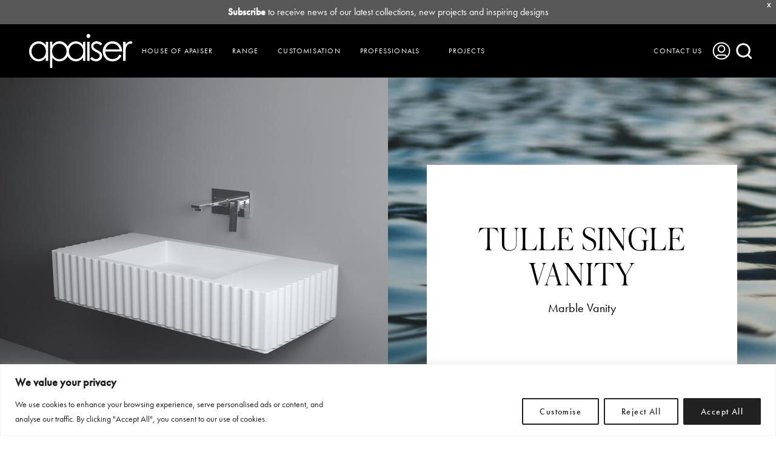

--- FILE ---
content_type: text/html; charset=UTF-8
request_url: https://apaiser.com/products/tulle-single-vanity/
body_size: 28570
content:
<!DOCTYPE html>
<html lang="en" style="scrollbar-gutter: stable;">

<head>
	<meta name='robots' content='index, follow, max-image-preview:large, max-snippet:-1, max-video-preview:-1' />
	<style>img:is([sizes="auto" i], [sizes^="auto," i]) { contain-intrinsic-size: 3000px 1500px }</style>
	
	<!-- This site is optimized with the Yoast SEO plugin v26.0 - https://yoast.com/wordpress/plugins/seo/ -->
	<meta name="description" content="Discover our stone vanity basin from the Tulle Collection. Slim and compact, explore in our standard colours, from white to grey and black." />
	<link rel="canonical" href="https://apaiser.com/products/tulle-single-vanity/" />
	<meta property="og:locale" content="en_US" />
	<meta property="og:type" content="article" />
	<meta property="og:title" content="Stone Vanity Top | Single Bathroom Vanity | Tulle Collection" />
	<meta property="og:description" content="Discover our stone vanity basin from the Tulle Collection. Slim and compact, explore in our standard colours, from white to grey and black." />
	<meta property="og:url" content="https://apaiser.com/products/tulle-single-vanity/" />
	<meta property="og:site_name" content="apaiser" />
	<meta property="article:modified_time" content="2025-12-10T04:50:43+00:00" />
	<meta property="og:image" content="https://apaiser.com/wp-content/uploads/2022/05/Tulle_Single_Vanity.jpg" />
	<meta property="og:image:width" content="1200" />
	<meta property="og:image:height" content="1200" />
	<meta property="og:image:type" content="image/jpeg" />
	<meta name="twitter:card" content="summary_large_image" />
	<meta name="twitter:title" content="Stone Vanity Top | Single Bathroom Vanity | Tulle Collection" />
	<meta name="twitter:description" content="Discover our stone vanity basin from the Tulle Collection. Slim and compact, explore in our standard colours, from white to grey and black." />
	<meta name="twitter:label1" content="Est. reading time" />
	<meta name="twitter:data1" content="1 minute" />
	<script type="application/ld+json" class="yoast-schema-graph">{"@context":"https://schema.org","@graph":[{"@type":"WebPage","@id":"https://apaiser.com/products/tulle-single-vanity/","url":"https://apaiser.com/products/tulle-single-vanity/","name":"Tulle Single Vanity | Apaiser","isPartOf":{"@id":"https://apaiser.com/#website"},"primaryImageOfPage":{"@id":"https://apaiser.com/products/tulle-single-vanity/#primaryimage"},"image":{"@id":"https://apaiser.com/products/tulle-single-vanity/#primaryimage"},"thumbnailUrl":"https://apaiser.com/wp-content/uploads/2022/05/Tulle_Single_Vanity.jpg","datePublished":"2022-05-04T07:21:49+00:00","dateModified":"2025-12-10T04:50:43+00:00","description":"Discover our stone vanity basin from the Tulle Collection. Slim and compact, explore in our standard colours, from white to grey and black.","breadcrumb":{"@id":"https://apaiser.com/products/tulle-single-vanity/#breadcrumb"},"inLanguage":"en-AU","potentialAction":[{"@type":"ReadAction","target":["https://apaiser.com/products/tulle-single-vanity/"]}]},{"@type":"ImageObject","inLanguage":"en-AU","@id":"https://apaiser.com/products/tulle-single-vanity/#primaryimage","url":"https://apaiser.com/wp-content/uploads/2022/05/Tulle_Single_Vanity.jpg","contentUrl":"https://apaiser.com/wp-content/uploads/2022/05/Tulle_Single_Vanity.jpg","width":1200,"height":1200},{"@type":"BreadcrumbList","@id":"https://apaiser.com/products/tulle-single-vanity/#breadcrumb","itemListElement":[{"@type":"ListItem","position":1,"name":"Home","item":"https://apaiser.com/"},{"@type":"ListItem","position":2,"name":"Tulle Single Vanity"}]},{"@type":"WebSite","@id":"https://apaiser.com/#website","url":"https://apaiser.com/","name":"apaiser","description":"apaiser","potentialAction":[{"@type":"SearchAction","target":{"@type":"EntryPoint","urlTemplate":"https://apaiser.com/?s={search_term_string}"},"query-input":{"@type":"PropertyValueSpecification","valueRequired":true,"valueName":"search_term_string"}}],"inLanguage":"en-AU"}]}</script>
	<!-- / Yoast SEO plugin. -->


<link rel='stylesheet' id='wp-block-library-css' href='https://apaiser.com/wp-includes/css/dist/block-library/style.min.css?ver=6.8.1' type='text/css' media='all' />
<style id='wp-block-library-theme-inline-css' type='text/css'>
.wp-block-audio :where(figcaption){color:#555;font-size:13px;text-align:center}.is-dark-theme .wp-block-audio :where(figcaption){color:#ffffffa6}.wp-block-audio{margin:0 0 1em}.wp-block-code{border:1px solid #ccc;border-radius:4px;font-family:Menlo,Consolas,monaco,monospace;padding:.8em 1em}.wp-block-embed :where(figcaption){color:#555;font-size:13px;text-align:center}.is-dark-theme .wp-block-embed :where(figcaption){color:#ffffffa6}.wp-block-embed{margin:0 0 1em}.blocks-gallery-caption{color:#555;font-size:13px;text-align:center}.is-dark-theme .blocks-gallery-caption{color:#ffffffa6}:root :where(.wp-block-image figcaption){color:#555;font-size:13px;text-align:center}.is-dark-theme :root :where(.wp-block-image figcaption){color:#ffffffa6}.wp-block-image{margin:0 0 1em}.wp-block-pullquote{border-bottom:4px solid;border-top:4px solid;color:currentColor;margin-bottom:1.75em}.wp-block-pullquote cite,.wp-block-pullquote footer,.wp-block-pullquote__citation{color:currentColor;font-size:.8125em;font-style:normal;text-transform:uppercase}.wp-block-quote{border-left:.25em solid;margin:0 0 1.75em;padding-left:1em}.wp-block-quote cite,.wp-block-quote footer{color:currentColor;font-size:.8125em;font-style:normal;position:relative}.wp-block-quote:where(.has-text-align-right){border-left:none;border-right:.25em solid;padding-left:0;padding-right:1em}.wp-block-quote:where(.has-text-align-center){border:none;padding-left:0}.wp-block-quote.is-large,.wp-block-quote.is-style-large,.wp-block-quote:where(.is-style-plain){border:none}.wp-block-search .wp-block-search__label{font-weight:700}.wp-block-search__button{border:1px solid #ccc;padding:.375em .625em}:where(.wp-block-group.has-background){padding:1.25em 2.375em}.wp-block-separator.has-css-opacity{opacity:.4}.wp-block-separator{border:none;border-bottom:2px solid;margin-left:auto;margin-right:auto}.wp-block-separator.has-alpha-channel-opacity{opacity:1}.wp-block-separator:not(.is-style-wide):not(.is-style-dots){width:100px}.wp-block-separator.has-background:not(.is-style-dots){border-bottom:none;height:1px}.wp-block-separator.has-background:not(.is-style-wide):not(.is-style-dots){height:2px}.wp-block-table{margin:0 0 1em}.wp-block-table td,.wp-block-table th{word-break:normal}.wp-block-table :where(figcaption){color:#555;font-size:13px;text-align:center}.is-dark-theme .wp-block-table :where(figcaption){color:#ffffffa6}.wp-block-video :where(figcaption){color:#555;font-size:13px;text-align:center}.is-dark-theme .wp-block-video :where(figcaption){color:#ffffffa6}.wp-block-video{margin:0 0 1em}:root :where(.wp-block-template-part.has-background){margin-bottom:0;margin-top:0;padding:1.25em 2.375em}
</style>
<style id='global-styles-inline-css' type='text/css'>
:root{--wp--preset--aspect-ratio--square: 1;--wp--preset--aspect-ratio--4-3: 4/3;--wp--preset--aspect-ratio--3-4: 3/4;--wp--preset--aspect-ratio--3-2: 3/2;--wp--preset--aspect-ratio--2-3: 2/3;--wp--preset--aspect-ratio--16-9: 16/9;--wp--preset--aspect-ratio--9-16: 9/16;--wp--preset--color--black: #000000;--wp--preset--color--cyan-bluish-gray: #abb8c3;--wp--preset--color--white: #ffffff;--wp--preset--color--pale-pink: #f78da7;--wp--preset--color--vivid-red: #cf2e2e;--wp--preset--color--luminous-vivid-orange: #ff6900;--wp--preset--color--luminous-vivid-amber: #fcb900;--wp--preset--color--light-green-cyan: #7bdcb5;--wp--preset--color--vivid-green-cyan: #00d084;--wp--preset--color--pale-cyan-blue: #8ed1fc;--wp--preset--color--vivid-cyan-blue: #0693e3;--wp--preset--color--vivid-purple: #9b51e0;--wp--preset--gradient--vivid-cyan-blue-to-vivid-purple: linear-gradient(135deg,rgba(6,147,227,1) 0%,rgb(155,81,224) 100%);--wp--preset--gradient--light-green-cyan-to-vivid-green-cyan: linear-gradient(135deg,rgb(122,220,180) 0%,rgb(0,208,130) 100%);--wp--preset--gradient--luminous-vivid-amber-to-luminous-vivid-orange: linear-gradient(135deg,rgba(252,185,0,1) 0%,rgba(255,105,0,1) 100%);--wp--preset--gradient--luminous-vivid-orange-to-vivid-red: linear-gradient(135deg,rgba(255,105,0,1) 0%,rgb(207,46,46) 100%);--wp--preset--gradient--very-light-gray-to-cyan-bluish-gray: linear-gradient(135deg,rgb(238,238,238) 0%,rgb(169,184,195) 100%);--wp--preset--gradient--cool-to-warm-spectrum: linear-gradient(135deg,rgb(74,234,220) 0%,rgb(151,120,209) 20%,rgb(207,42,186) 40%,rgb(238,44,130) 60%,rgb(251,105,98) 80%,rgb(254,248,76) 100%);--wp--preset--gradient--blush-light-purple: linear-gradient(135deg,rgb(255,206,236) 0%,rgb(152,150,240) 100%);--wp--preset--gradient--blush-bordeaux: linear-gradient(135deg,rgb(254,205,165) 0%,rgb(254,45,45) 50%,rgb(107,0,62) 100%);--wp--preset--gradient--luminous-dusk: linear-gradient(135deg,rgb(255,203,112) 0%,rgb(199,81,192) 50%,rgb(65,88,208) 100%);--wp--preset--gradient--pale-ocean: linear-gradient(135deg,rgb(255,245,203) 0%,rgb(182,227,212) 50%,rgb(51,167,181) 100%);--wp--preset--gradient--electric-grass: linear-gradient(135deg,rgb(202,248,128) 0%,rgb(113,206,126) 100%);--wp--preset--gradient--midnight: linear-gradient(135deg,rgb(2,3,129) 0%,rgb(40,116,252) 100%);--wp--preset--font-size--small: 13px;--wp--preset--font-size--medium: 20px;--wp--preset--font-size--large: 36px;--wp--preset--font-size--x-large: 42px;--wp--preset--spacing--20: 0.44rem;--wp--preset--spacing--30: 0.67rem;--wp--preset--spacing--40: 1rem;--wp--preset--spacing--50: 1.5rem;--wp--preset--spacing--60: 2.25rem;--wp--preset--spacing--70: 3.38rem;--wp--preset--spacing--80: 5.06rem;--wp--preset--shadow--natural: 6px 6px 9px rgba(0, 0, 0, 0.2);--wp--preset--shadow--deep: 12px 12px 50px rgba(0, 0, 0, 0.4);--wp--preset--shadow--sharp: 6px 6px 0px rgba(0, 0, 0, 0.2);--wp--preset--shadow--outlined: 6px 6px 0px -3px rgba(255, 255, 255, 1), 6px 6px rgba(0, 0, 0, 1);--wp--preset--shadow--crisp: 6px 6px 0px rgba(0, 0, 0, 1);}:where(body) { margin: 0; }.wp-site-blocks > .alignleft { float: left; margin-right: 2em; }.wp-site-blocks > .alignright { float: right; margin-left: 2em; }.wp-site-blocks > .aligncenter { justify-content: center; margin-left: auto; margin-right: auto; }:where(.is-layout-flex){gap: 0.5em;}:where(.is-layout-grid){gap: 0.5em;}.is-layout-flow > .alignleft{float: left;margin-inline-start: 0;margin-inline-end: 2em;}.is-layout-flow > .alignright{float: right;margin-inline-start: 2em;margin-inline-end: 0;}.is-layout-flow > .aligncenter{margin-left: auto !important;margin-right: auto !important;}.is-layout-constrained > .alignleft{float: left;margin-inline-start: 0;margin-inline-end: 2em;}.is-layout-constrained > .alignright{float: right;margin-inline-start: 2em;margin-inline-end: 0;}.is-layout-constrained > .aligncenter{margin-left: auto !important;margin-right: auto !important;}.is-layout-constrained > :where(:not(.alignleft):not(.alignright):not(.alignfull)){margin-left: auto !important;margin-right: auto !important;}body .is-layout-flex{display: flex;}.is-layout-flex{flex-wrap: wrap;align-items: center;}.is-layout-flex > :is(*, div){margin: 0;}body .is-layout-grid{display: grid;}.is-layout-grid > :is(*, div){margin: 0;}body{padding-top: 0px;padding-right: 0px;padding-bottom: 0px;padding-left: 0px;}a:where(:not(.wp-element-button)){text-decoration: underline;}:root :where(.wp-element-button, .wp-block-button__link){background-color: #32373c;border-width: 0;color: #fff;font-family: inherit;font-size: inherit;line-height: inherit;padding: calc(0.667em + 2px) calc(1.333em + 2px);text-decoration: none;}.has-black-color{color: var(--wp--preset--color--black) !important;}.has-cyan-bluish-gray-color{color: var(--wp--preset--color--cyan-bluish-gray) !important;}.has-white-color{color: var(--wp--preset--color--white) !important;}.has-pale-pink-color{color: var(--wp--preset--color--pale-pink) !important;}.has-vivid-red-color{color: var(--wp--preset--color--vivid-red) !important;}.has-luminous-vivid-orange-color{color: var(--wp--preset--color--luminous-vivid-orange) !important;}.has-luminous-vivid-amber-color{color: var(--wp--preset--color--luminous-vivid-amber) !important;}.has-light-green-cyan-color{color: var(--wp--preset--color--light-green-cyan) !important;}.has-vivid-green-cyan-color{color: var(--wp--preset--color--vivid-green-cyan) !important;}.has-pale-cyan-blue-color{color: var(--wp--preset--color--pale-cyan-blue) !important;}.has-vivid-cyan-blue-color{color: var(--wp--preset--color--vivid-cyan-blue) !important;}.has-vivid-purple-color{color: var(--wp--preset--color--vivid-purple) !important;}.has-black-background-color{background-color: var(--wp--preset--color--black) !important;}.has-cyan-bluish-gray-background-color{background-color: var(--wp--preset--color--cyan-bluish-gray) !important;}.has-white-background-color{background-color: var(--wp--preset--color--white) !important;}.has-pale-pink-background-color{background-color: var(--wp--preset--color--pale-pink) !important;}.has-vivid-red-background-color{background-color: var(--wp--preset--color--vivid-red) !important;}.has-luminous-vivid-orange-background-color{background-color: var(--wp--preset--color--luminous-vivid-orange) !important;}.has-luminous-vivid-amber-background-color{background-color: var(--wp--preset--color--luminous-vivid-amber) !important;}.has-light-green-cyan-background-color{background-color: var(--wp--preset--color--light-green-cyan) !important;}.has-vivid-green-cyan-background-color{background-color: var(--wp--preset--color--vivid-green-cyan) !important;}.has-pale-cyan-blue-background-color{background-color: var(--wp--preset--color--pale-cyan-blue) !important;}.has-vivid-cyan-blue-background-color{background-color: var(--wp--preset--color--vivid-cyan-blue) !important;}.has-vivid-purple-background-color{background-color: var(--wp--preset--color--vivid-purple) !important;}.has-black-border-color{border-color: var(--wp--preset--color--black) !important;}.has-cyan-bluish-gray-border-color{border-color: var(--wp--preset--color--cyan-bluish-gray) !important;}.has-white-border-color{border-color: var(--wp--preset--color--white) !important;}.has-pale-pink-border-color{border-color: var(--wp--preset--color--pale-pink) !important;}.has-vivid-red-border-color{border-color: var(--wp--preset--color--vivid-red) !important;}.has-luminous-vivid-orange-border-color{border-color: var(--wp--preset--color--luminous-vivid-orange) !important;}.has-luminous-vivid-amber-border-color{border-color: var(--wp--preset--color--luminous-vivid-amber) !important;}.has-light-green-cyan-border-color{border-color: var(--wp--preset--color--light-green-cyan) !important;}.has-vivid-green-cyan-border-color{border-color: var(--wp--preset--color--vivid-green-cyan) !important;}.has-pale-cyan-blue-border-color{border-color: var(--wp--preset--color--pale-cyan-blue) !important;}.has-vivid-cyan-blue-border-color{border-color: var(--wp--preset--color--vivid-cyan-blue) !important;}.has-vivid-purple-border-color{border-color: var(--wp--preset--color--vivid-purple) !important;}.has-vivid-cyan-blue-to-vivid-purple-gradient-background{background: var(--wp--preset--gradient--vivid-cyan-blue-to-vivid-purple) !important;}.has-light-green-cyan-to-vivid-green-cyan-gradient-background{background: var(--wp--preset--gradient--light-green-cyan-to-vivid-green-cyan) !important;}.has-luminous-vivid-amber-to-luminous-vivid-orange-gradient-background{background: var(--wp--preset--gradient--luminous-vivid-amber-to-luminous-vivid-orange) !important;}.has-luminous-vivid-orange-to-vivid-red-gradient-background{background: var(--wp--preset--gradient--luminous-vivid-orange-to-vivid-red) !important;}.has-very-light-gray-to-cyan-bluish-gray-gradient-background{background: var(--wp--preset--gradient--very-light-gray-to-cyan-bluish-gray) !important;}.has-cool-to-warm-spectrum-gradient-background{background: var(--wp--preset--gradient--cool-to-warm-spectrum) !important;}.has-blush-light-purple-gradient-background{background: var(--wp--preset--gradient--blush-light-purple) !important;}.has-blush-bordeaux-gradient-background{background: var(--wp--preset--gradient--blush-bordeaux) !important;}.has-luminous-dusk-gradient-background{background: var(--wp--preset--gradient--luminous-dusk) !important;}.has-pale-ocean-gradient-background{background: var(--wp--preset--gradient--pale-ocean) !important;}.has-electric-grass-gradient-background{background: var(--wp--preset--gradient--electric-grass) !important;}.has-midnight-gradient-background{background: var(--wp--preset--gradient--midnight) !important;}.has-small-font-size{font-size: var(--wp--preset--font-size--small) !important;}.has-medium-font-size{font-size: var(--wp--preset--font-size--medium) !important;}.has-large-font-size{font-size: var(--wp--preset--font-size--large) !important;}.has-x-large-font-size{font-size: var(--wp--preset--font-size--x-large) !important;}
:where(.wp-block-post-template.is-layout-flex){gap: 1.25em;}:where(.wp-block-post-template.is-layout-grid){gap: 1.25em;}
:where(.wp-block-columns.is-layout-flex){gap: 2em;}:where(.wp-block-columns.is-layout-grid){gap: 2em;}
:root :where(.wp-block-pullquote){font-size: 1.5em;line-height: 1.6;}
</style>
<link rel='stylesheet' id='cf7_add_password_field_style-css' href='https://apaiser.com/wp-content/plugins/cf7-add-password-field/css/all.css?ver=6.8.1' type='text/css' media='all' />
<link rel='stylesheet' id='wpfront-notification-bar-css' href='https://apaiser.com/wp-content/plugins/wpfront-notification-bar/css/wpfront-notification-bar.min.css?ver=3.5.1.05102' type='text/css' media='all' />
<link rel='stylesheet' id='account-form-css-css' href='https://apaiser.com/wp-content/themes/apaiser-child/css/account-form.css?ver=1.0.0' type='text/css' media='all' />
<script type="text/javascript" id="cookie-law-info-js-extra">
/* <![CDATA[ */
var _ckyConfig = {"_ipData":[],"_assetsURL":"https:\/\/apaiser.com\/wp-content\/plugins\/cookie-law-info\/lite\/frontend\/images\/","_publicURL":"https:\/\/apaiser.com","_expiry":"365","_categories":[{"name":"Necessary","slug":"necessary","isNecessary":true,"ccpaDoNotSell":true,"cookies":[],"active":true,"defaultConsent":{"gdpr":true,"ccpa":true}},{"name":"Functional","slug":"functional","isNecessary":false,"ccpaDoNotSell":true,"cookies":[],"active":true,"defaultConsent":{"gdpr":false,"ccpa":false}},{"name":"Analytics","slug":"analytics","isNecessary":false,"ccpaDoNotSell":true,"cookies":[],"active":true,"defaultConsent":{"gdpr":false,"ccpa":false}},{"name":"Performance","slug":"performance","isNecessary":false,"ccpaDoNotSell":true,"cookies":[],"active":true,"defaultConsent":{"gdpr":false,"ccpa":false}},{"name":"Advertisement","slug":"advertisement","isNecessary":false,"ccpaDoNotSell":true,"cookies":[],"active":true,"defaultConsent":{"gdpr":false,"ccpa":false}}],"_activeLaw":"gdpr","_rootDomain":"","_block":"1","_showBanner":"1","_bannerConfig":{"settings":{"type":"banner","preferenceCenterType":"popup","position":"bottom","applicableLaw":"gdpr"},"behaviours":{"reloadBannerOnAccept":false,"loadAnalyticsByDefault":false,"animations":{"onLoad":"animate","onHide":"sticky"}},"config":{"revisitConsent":{"status":true,"tag":"revisit-consent","position":"bottom-left","meta":{"url":"#"},"styles":{"background-color":"#212121"},"elements":{"title":{"type":"text","tag":"revisit-consent-title","status":true,"styles":{"color":"#0056a7"}}}},"preferenceCenter":{"toggle":{"status":true,"tag":"detail-category-toggle","type":"toggle","states":{"active":{"styles":{"background-color":"#1863DC"}},"inactive":{"styles":{"background-color":"#D0D5D2"}}}}},"categoryPreview":{"status":false,"toggle":{"status":true,"tag":"detail-category-preview-toggle","type":"toggle","states":{"active":{"styles":{"background-color":"#1863DC"}},"inactive":{"styles":{"background-color":"#D0D5D2"}}}}},"videoPlaceholder":{"status":true,"styles":{"background-color":"#000000","border-color":"#000000","color":"#ffffff"}},"readMore":{"status":false,"tag":"readmore-button","type":"link","meta":{"noFollow":true,"newTab":true},"styles":{"color":"#212121","background-color":"transparent","border-color":"transparent"}},"auditTable":{"status":true},"optOption":{"status":true,"toggle":{"status":true,"tag":"optout-option-toggle","type":"toggle","states":{"active":{"styles":{"background-color":"#1863dc"}},"inactive":{"styles":{"background-color":"#FFFFFF"}}}}}}},"_version":"3.3.5","_logConsent":"1","_tags":[{"tag":"accept-button","styles":{"color":"#FFFFFF","background-color":"#212121","border-color":"#212121"}},{"tag":"reject-button","styles":{"color":"#212121","background-color":"transparent","border-color":"#212121"}},{"tag":"settings-button","styles":{"color":"#212121","background-color":"transparent","border-color":"#212121"}},{"tag":"readmore-button","styles":{"color":"#212121","background-color":"transparent","border-color":"transparent"}},{"tag":"donotsell-button","styles":{"color":"#1863DC","background-color":"transparent","border-color":"transparent"}},{"tag":"accept-button","styles":{"color":"#FFFFFF","background-color":"#212121","border-color":"#212121"}},{"tag":"revisit-consent","styles":{"background-color":"#212121"}}],"_shortCodes":[{"key":"cky_readmore","content":"<a href=\"#\" class=\"cky-policy\" aria-label=\"Cookie Policy\" target=\"_blank\" rel=\"noopener\" data-cky-tag=\"readmore-button\">Cookie Policy<\/a>","tag":"readmore-button","status":false,"attributes":{"rel":"nofollow","target":"_blank"}},{"key":"cky_show_desc","content":"<button class=\"cky-show-desc-btn\" data-cky-tag=\"show-desc-button\" aria-label=\"Show more\">Show more<\/button>","tag":"show-desc-button","status":true,"attributes":[]},{"key":"cky_hide_desc","content":"<button class=\"cky-show-desc-btn\" data-cky-tag=\"hide-desc-button\" aria-label=\"Show less\">Show less<\/button>","tag":"hide-desc-button","status":true,"attributes":[]},{"key":"cky_category_toggle_label","content":"[cky_{{status}}_category_label] [cky_preference_{{category_slug}}_title]","tag":"","status":true,"attributes":[]},{"key":"cky_enable_category_label","content":"Enable","tag":"","status":true,"attributes":[]},{"key":"cky_disable_category_label","content":"Disable","tag":"","status":true,"attributes":[]},{"key":"cky_video_placeholder","content":"<div class=\"video-placeholder-normal\" data-cky-tag=\"video-placeholder\" id=\"[UNIQUEID]\"><p class=\"video-placeholder-text-normal\" data-cky-tag=\"placeholder-title\">Please accept cookies to access this content<\/p><\/div>","tag":"","status":true,"attributes":[]},{"key":"cky_enable_optout_label","content":"Enable","tag":"","status":true,"attributes":[]},{"key":"cky_disable_optout_label","content":"Disable","tag":"","status":true,"attributes":[]},{"key":"cky_optout_toggle_label","content":"[cky_{{status}}_optout_label] [cky_optout_option_title]","tag":"","status":true,"attributes":[]},{"key":"cky_optout_option_title","content":"Do Not Sell or Share My Personal Information","tag":"","status":true,"attributes":[]},{"key":"cky_optout_close_label","content":"Close","tag":"","status":true,"attributes":[]},{"key":"cky_preference_close_label","content":"Close","tag":"","status":true,"attributes":[]}],"_rtl":"","_language":"en","_providersToBlock":[]};
var _ckyStyles = {"css":".cky-overlay{background: #000000; opacity: 0.4; position: fixed; top: 0; left: 0; width: 100%; height: 100%; z-index: 99999999;}.cky-hide{display: none;}.cky-btn-revisit-wrapper{display: flex; align-items: center; justify-content: center; background: #0056a7; width: 45px; height: 45px; border-radius: 50%; position: fixed; z-index: 999999; cursor: pointer;}.cky-revisit-bottom-left{bottom: 15px; left: 15px;}.cky-revisit-bottom-right{bottom: 15px; right: 15px;}.cky-btn-revisit-wrapper .cky-btn-revisit{display: flex; align-items: center; justify-content: center; background: none; border: none; cursor: pointer; position: relative; margin: 0; padding: 0;}.cky-btn-revisit-wrapper .cky-btn-revisit img{max-width: fit-content; margin: 0; height: 30px; width: 30px;}.cky-revisit-bottom-left:hover::before{content: attr(data-tooltip); position: absolute; background: #4e4b66; color: #ffffff; left: calc(100% + 7px); font-size: 12px; line-height: 16px; width: max-content; padding: 4px 8px; border-radius: 4px;}.cky-revisit-bottom-left:hover::after{position: absolute; content: \"\"; border: 5px solid transparent; left: calc(100% + 2px); border-left-width: 0; border-right-color: #4e4b66;}.cky-revisit-bottom-right:hover::before{content: attr(data-tooltip); position: absolute; background: #4e4b66; color: #ffffff; right: calc(100% + 7px); font-size: 12px; line-height: 16px; width: max-content; padding: 4px 8px; border-radius: 4px;}.cky-revisit-bottom-right:hover::after{position: absolute; content: \"\"; border: 5px solid transparent; right: calc(100% + 2px); border-right-width: 0; border-left-color: #4e4b66;}.cky-revisit-hide{display: none;}.cky-consent-container{position: fixed; width: 100%; box-sizing: border-box; z-index: 9999999;}.cky-consent-container .cky-consent-bar{background: #ffffff; border: 1px solid; padding: 16.5px 24px; box-shadow: 0 -1px 10px 0 #acabab4d;}.cky-banner-bottom{bottom: 0; left: 0;}.cky-banner-top{top: 0; left: 0;}.cky-custom-brand-logo-wrapper .cky-custom-brand-logo{width: 100px; height: auto; margin: 0 0 12px 0;}.cky-notice .cky-title{color: #212121; font-weight: 700; font-size: 18px; line-height: 24px; margin: 0 0 12px 0;}.cky-notice-group{display: flex; justify-content: space-between; align-items: center; font-size: 14px; line-height: 24px; font-weight: 400;}.cky-notice-des *,.cky-preference-content-wrapper *,.cky-accordion-header-des *,.cky-gpc-wrapper .cky-gpc-desc *{font-size: 14px;}.cky-notice-des{color: #212121; font-size: 14px; line-height: 24px; font-weight: 400;}.cky-notice-des img{height: 25px; width: 25px;}.cky-consent-bar .cky-notice-des p,.cky-gpc-wrapper .cky-gpc-desc p,.cky-preference-body-wrapper .cky-preference-content-wrapper p,.cky-accordion-header-wrapper .cky-accordion-header-des p,.cky-cookie-des-table li div:last-child p{color: inherit; margin-top: 0; overflow-wrap: break-word;}.cky-notice-des P:last-child,.cky-preference-content-wrapper p:last-child,.cky-cookie-des-table li div:last-child p:last-child,.cky-gpc-wrapper .cky-gpc-desc p:last-child{margin-bottom: 0;}.cky-notice-des a.cky-policy,.cky-notice-des button.cky-policy{font-size: 14px; color: #1863dc; white-space: nowrap; cursor: pointer; background: transparent; border: 1px solid; text-decoration: underline;}.cky-notice-des button.cky-policy{padding: 0;}.cky-notice-des a.cky-policy:focus-visible,.cky-notice-des button.cky-policy:focus-visible,.cky-preference-content-wrapper .cky-show-desc-btn:focus-visible,.cky-accordion-header .cky-accordion-btn:focus-visible,.cky-preference-header .cky-btn-close:focus-visible,.cky-switch input[type=\"checkbox\"]:focus-visible,.cky-footer-wrapper a:focus-visible,.cky-btn:focus-visible{outline: 2px solid #1863dc; outline-offset: 2px;}.cky-btn:focus:not(:focus-visible),.cky-accordion-header .cky-accordion-btn:focus:not(:focus-visible),.cky-preference-content-wrapper .cky-show-desc-btn:focus:not(:focus-visible),.cky-btn-revisit-wrapper .cky-btn-revisit:focus:not(:focus-visible),.cky-preference-header .cky-btn-close:focus:not(:focus-visible),.cky-consent-bar .cky-banner-btn-close:focus:not(:focus-visible){outline: 0;}button.cky-show-desc-btn:not(:hover):not(:active){color: #1863dc; background: transparent;}button.cky-accordion-btn:not(:hover):not(:active),button.cky-banner-btn-close:not(:hover):not(:active),button.cky-btn-close:not(:hover):not(:active),button.cky-btn-revisit:not(:hover):not(:active){background: transparent;}.cky-consent-bar button:hover,.cky-modal.cky-modal-open button:hover,.cky-consent-bar button:focus,.cky-modal.cky-modal-open button:focus{text-decoration: none;}.cky-notice-btn-wrapper{display: flex; justify-content: center; align-items: center; margin-left: 15px;}.cky-notice-btn-wrapper .cky-btn{text-shadow: none; box-shadow: none;}.cky-btn{font-size: 14px; font-family: inherit; line-height: 24px; padding: 8px 27px; font-weight: 500; margin: 0 8px 0 0; border-radius: 2px; white-space: nowrap; cursor: pointer; text-align: center; text-transform: none; min-height: 0;}.cky-btn:hover{opacity: 0.8;}.cky-btn-customize{color: #1863dc; background: transparent; border: 2px solid #1863dc;}.cky-btn-reject{color: #1863dc; background: transparent; border: 2px solid #1863dc;}.cky-btn-accept{background: #1863dc; color: #ffffff; border: 2px solid #1863dc;}.cky-btn:last-child{margin-right: 0;}@media (max-width: 768px){.cky-notice-group{display: block;}.cky-notice-btn-wrapper{margin-left: 0;}.cky-notice-btn-wrapper .cky-btn{flex: auto; max-width: 100%; margin-top: 10px; white-space: unset;}}@media (max-width: 576px){.cky-notice-btn-wrapper{flex-direction: column;}.cky-custom-brand-logo-wrapper, .cky-notice .cky-title, .cky-notice-des, .cky-notice-btn-wrapper{padding: 0 28px;}.cky-consent-container .cky-consent-bar{padding: 16.5px 0;}.cky-notice-des{max-height: 40vh; overflow-y: scroll;}.cky-notice-btn-wrapper .cky-btn{width: 100%; padding: 8px; margin-right: 0;}.cky-notice-btn-wrapper .cky-btn-accept{order: 1;}.cky-notice-btn-wrapper .cky-btn-reject{order: 3;}.cky-notice-btn-wrapper .cky-btn-customize{order: 2;}}@media (max-width: 425px){.cky-custom-brand-logo-wrapper, .cky-notice .cky-title, .cky-notice-des, .cky-notice-btn-wrapper{padding: 0 24px;}.cky-notice-btn-wrapper{flex-direction: column;}.cky-btn{width: 100%; margin: 10px 0 0 0;}.cky-notice-btn-wrapper .cky-btn-customize{order: 2;}.cky-notice-btn-wrapper .cky-btn-reject{order: 3;}.cky-notice-btn-wrapper .cky-btn-accept{order: 1; margin-top: 16px;}}@media (max-width: 352px){.cky-notice .cky-title{font-size: 16px;}.cky-notice-des *{font-size: 12px;}.cky-notice-des, .cky-btn{font-size: 12px;}}.cky-modal.cky-modal-open{display: flex; visibility: visible; -webkit-transform: translate(-50%, -50%); -moz-transform: translate(-50%, -50%); -ms-transform: translate(-50%, -50%); -o-transform: translate(-50%, -50%); transform: translate(-50%, -50%); top: 50%; left: 50%; transition: all 1s ease;}.cky-modal{box-shadow: 0 32px 68px rgba(0, 0, 0, 0.3); margin: 0 auto; position: fixed; max-width: 100%; background: #ffffff; top: 50%; box-sizing: border-box; border-radius: 6px; z-index: 999999999; color: #212121; -webkit-transform: translate(-50%, 100%); -moz-transform: translate(-50%, 100%); -ms-transform: translate(-50%, 100%); -o-transform: translate(-50%, 100%); transform: translate(-50%, 100%); visibility: hidden; transition: all 0s ease;}.cky-preference-center{max-height: 79vh; overflow: hidden; width: 845px; overflow: hidden; flex: 1 1 0; display: flex; flex-direction: column; border-radius: 6px;}.cky-preference-header{display: flex; align-items: center; justify-content: space-between; padding: 22px 24px; border-bottom: 1px solid;}.cky-preference-header .cky-preference-title{font-size: 18px; font-weight: 700; line-height: 24px;}.cky-preference-header .cky-btn-close{margin: 0; cursor: pointer; vertical-align: middle; padding: 0; background: none; border: none; width: auto; height: auto; min-height: 0; line-height: 0; text-shadow: none; box-shadow: none;}.cky-preference-header .cky-btn-close img{margin: 0; height: 10px; width: 10px;}.cky-preference-body-wrapper{padding: 0 24px; flex: 1; overflow: auto; box-sizing: border-box;}.cky-preference-content-wrapper,.cky-gpc-wrapper .cky-gpc-desc{font-size: 14px; line-height: 24px; font-weight: 400; padding: 12px 0;}.cky-preference-content-wrapper{border-bottom: 1px solid;}.cky-preference-content-wrapper img{height: 25px; width: 25px;}.cky-preference-content-wrapper .cky-show-desc-btn{font-size: 14px; font-family: inherit; color: #1863dc; text-decoration: none; line-height: 24px; padding: 0; margin: 0; white-space: nowrap; cursor: pointer; background: transparent; border-color: transparent; text-transform: none; min-height: 0; text-shadow: none; box-shadow: none;}.cky-accordion-wrapper{margin-bottom: 10px;}.cky-accordion{border-bottom: 1px solid;}.cky-accordion:last-child{border-bottom: none;}.cky-accordion .cky-accordion-item{display: flex; margin-top: 10px;}.cky-accordion .cky-accordion-body{display: none;}.cky-accordion.cky-accordion-active .cky-accordion-body{display: block; padding: 0 22px; margin-bottom: 16px;}.cky-accordion-header-wrapper{cursor: pointer; width: 100%;}.cky-accordion-item .cky-accordion-header{display: flex; justify-content: space-between; align-items: center;}.cky-accordion-header .cky-accordion-btn{font-size: 16px; font-family: inherit; color: #212121; line-height: 24px; background: none; border: none; font-weight: 700; padding: 0; margin: 0; cursor: pointer; text-transform: none; min-height: 0; text-shadow: none; box-shadow: none;}.cky-accordion-header .cky-always-active{color: #008000; font-weight: 600; line-height: 24px; font-size: 14px;}.cky-accordion-header-des{font-size: 14px; line-height: 24px; margin: 10px 0 16px 0;}.cky-accordion-chevron{margin-right: 22px; position: relative; cursor: pointer;}.cky-accordion-chevron-hide{display: none;}.cky-accordion .cky-accordion-chevron i::before{content: \"\"; position: absolute; border-right: 1.4px solid; border-bottom: 1.4px solid; border-color: inherit; height: 6px; width: 6px; -webkit-transform: rotate(-45deg); -moz-transform: rotate(-45deg); -ms-transform: rotate(-45deg); -o-transform: rotate(-45deg); transform: rotate(-45deg); transition: all 0.2s ease-in-out; top: 8px;}.cky-accordion.cky-accordion-active .cky-accordion-chevron i::before{-webkit-transform: rotate(45deg); -moz-transform: rotate(45deg); -ms-transform: rotate(45deg); -o-transform: rotate(45deg); transform: rotate(45deg);}.cky-audit-table{background: #f4f4f4; border-radius: 6px;}.cky-audit-table .cky-empty-cookies-text{color: inherit; font-size: 12px; line-height: 24px; margin: 0; padding: 10px;}.cky-audit-table .cky-cookie-des-table{font-size: 12px; line-height: 24px; font-weight: normal; padding: 15px 10px; border-bottom: 1px solid; border-bottom-color: inherit; margin: 0;}.cky-audit-table .cky-cookie-des-table:last-child{border-bottom: none;}.cky-audit-table .cky-cookie-des-table li{list-style-type: none; display: flex; padding: 3px 0;}.cky-audit-table .cky-cookie-des-table li:first-child{padding-top: 0;}.cky-cookie-des-table li div:first-child{width: 100px; font-weight: 600; word-break: break-word; word-wrap: break-word;}.cky-cookie-des-table li div:last-child{flex: 1; word-break: break-word; word-wrap: break-word; margin-left: 8px;}.cky-footer-shadow{display: block; width: 100%; height: 40px; background: linear-gradient(180deg, rgba(255, 255, 255, 0) 0%, #ffffff 100%); position: absolute; bottom: calc(100% - 1px);}.cky-footer-wrapper{position: relative;}.cky-prefrence-btn-wrapper{display: flex; flex-wrap: wrap; align-items: center; justify-content: center; padding: 22px 24px; border-top: 1px solid;}.cky-prefrence-btn-wrapper .cky-btn{flex: auto; max-width: 100%; text-shadow: none; box-shadow: none;}.cky-btn-preferences{color: #1863dc; background: transparent; border: 2px solid #1863dc;}.cky-preference-header,.cky-preference-body-wrapper,.cky-preference-content-wrapper,.cky-accordion-wrapper,.cky-accordion,.cky-accordion-wrapper,.cky-footer-wrapper,.cky-prefrence-btn-wrapper{border-color: inherit;}@media (max-width: 845px){.cky-modal{max-width: calc(100% - 16px);}}@media (max-width: 576px){.cky-modal{max-width: 100%;}.cky-preference-center{max-height: 100vh;}.cky-prefrence-btn-wrapper{flex-direction: column;}.cky-accordion.cky-accordion-active .cky-accordion-body{padding-right: 0;}.cky-prefrence-btn-wrapper .cky-btn{width: 100%; margin: 10px 0 0 0;}.cky-prefrence-btn-wrapper .cky-btn-reject{order: 3;}.cky-prefrence-btn-wrapper .cky-btn-accept{order: 1; margin-top: 0;}.cky-prefrence-btn-wrapper .cky-btn-preferences{order: 2;}}@media (max-width: 425px){.cky-accordion-chevron{margin-right: 15px;}.cky-notice-btn-wrapper{margin-top: 0;}.cky-accordion.cky-accordion-active .cky-accordion-body{padding: 0 15px;}}@media (max-width: 352px){.cky-preference-header .cky-preference-title{font-size: 16px;}.cky-preference-header{padding: 16px 24px;}.cky-preference-content-wrapper *, .cky-accordion-header-des *{font-size: 12px;}.cky-preference-content-wrapper, .cky-preference-content-wrapper .cky-show-more, .cky-accordion-header .cky-always-active, .cky-accordion-header-des, .cky-preference-content-wrapper .cky-show-desc-btn, .cky-notice-des a.cky-policy{font-size: 12px;}.cky-accordion-header .cky-accordion-btn{font-size: 14px;}}.cky-switch{display: flex;}.cky-switch input[type=\"checkbox\"]{position: relative; width: 44px; height: 24px; margin: 0; background: #d0d5d2; -webkit-appearance: none; border-radius: 50px; cursor: pointer; outline: 0; border: none; top: 0;}.cky-switch input[type=\"checkbox\"]:checked{background: #1863dc;}.cky-switch input[type=\"checkbox\"]:before{position: absolute; content: \"\"; height: 20px; width: 20px; left: 2px; bottom: 2px; border-radius: 50%; background-color: white; -webkit-transition: 0.4s; transition: 0.4s; margin: 0;}.cky-switch input[type=\"checkbox\"]:after{display: none;}.cky-switch input[type=\"checkbox\"]:checked:before{-webkit-transform: translateX(20px); -ms-transform: translateX(20px); transform: translateX(20px);}@media (max-width: 425px){.cky-switch input[type=\"checkbox\"]{width: 38px; height: 21px;}.cky-switch input[type=\"checkbox\"]:before{height: 17px; width: 17px;}.cky-switch input[type=\"checkbox\"]:checked:before{-webkit-transform: translateX(17px); -ms-transform: translateX(17px); transform: translateX(17px);}}.cky-consent-bar .cky-banner-btn-close{position: absolute; right: 9px; top: 5px; background: none; border: none; cursor: pointer; padding: 0; margin: 0; min-height: 0; line-height: 0; height: auto; width: auto; text-shadow: none; box-shadow: none;}.cky-consent-bar .cky-banner-btn-close img{height: 9px; width: 9px; margin: 0;}.cky-notice-btn-wrapper .cky-btn-do-not-sell{font-size: 14px; line-height: 24px; padding: 6px 0; margin: 0; font-weight: 500; background: none; border-radius: 2px; border: none; cursor: pointer; text-align: left; color: #1863dc; background: transparent; border-color: transparent; box-shadow: none; text-shadow: none;}.cky-consent-bar .cky-banner-btn-close:focus-visible,.cky-notice-btn-wrapper .cky-btn-do-not-sell:focus-visible,.cky-opt-out-btn-wrapper .cky-btn:focus-visible,.cky-opt-out-checkbox-wrapper input[type=\"checkbox\"].cky-opt-out-checkbox:focus-visible{outline: 2px solid #1863dc; outline-offset: 2px;}@media (max-width: 768px){.cky-notice-btn-wrapper{margin-left: 0; margin-top: 10px; justify-content: left;}.cky-notice-btn-wrapper .cky-btn-do-not-sell{padding: 0;}}@media (max-width: 352px){.cky-notice-btn-wrapper .cky-btn-do-not-sell, .cky-notice-des a.cky-policy{font-size: 12px;}}.cky-opt-out-wrapper{padding: 12px 0;}.cky-opt-out-wrapper .cky-opt-out-checkbox-wrapper{display: flex; align-items: center;}.cky-opt-out-checkbox-wrapper .cky-opt-out-checkbox-label{font-size: 16px; font-weight: 700; line-height: 24px; margin: 0 0 0 12px; cursor: pointer;}.cky-opt-out-checkbox-wrapper input[type=\"checkbox\"].cky-opt-out-checkbox{background-color: #ffffff; border: 1px solid black; width: 20px; height: 18.5px; margin: 0; -webkit-appearance: none; position: relative; display: flex; align-items: center; justify-content: center; border-radius: 2px; cursor: pointer;}.cky-opt-out-checkbox-wrapper input[type=\"checkbox\"].cky-opt-out-checkbox:checked{background-color: #1863dc; border: none;}.cky-opt-out-checkbox-wrapper input[type=\"checkbox\"].cky-opt-out-checkbox:checked::after{left: 6px; bottom: 4px; width: 7px; height: 13px; border: solid #ffffff; border-width: 0 3px 3px 0; border-radius: 2px; -webkit-transform: rotate(45deg); -ms-transform: rotate(45deg); transform: rotate(45deg); content: \"\"; position: absolute; box-sizing: border-box;}.cky-opt-out-checkbox-wrapper.cky-disabled .cky-opt-out-checkbox-label,.cky-opt-out-checkbox-wrapper.cky-disabled input[type=\"checkbox\"].cky-opt-out-checkbox{cursor: no-drop;}.cky-gpc-wrapper{margin: 0 0 0 32px;}.cky-footer-wrapper .cky-opt-out-btn-wrapper{display: flex; flex-wrap: wrap; align-items: center; justify-content: center; padding: 22px 24px;}.cky-opt-out-btn-wrapper .cky-btn{flex: auto; max-width: 100%; text-shadow: none; box-shadow: none;}.cky-opt-out-btn-wrapper .cky-btn-cancel{border: 1px solid #dedfe0; background: transparent; color: #858585;}.cky-opt-out-btn-wrapper .cky-btn-confirm{background: #1863dc; color: #ffffff; border: 1px solid #1863dc;}@media (max-width: 352px){.cky-opt-out-checkbox-wrapper .cky-opt-out-checkbox-label{font-size: 14px;}.cky-gpc-wrapper .cky-gpc-desc, .cky-gpc-wrapper .cky-gpc-desc *{font-size: 12px;}.cky-opt-out-checkbox-wrapper input[type=\"checkbox\"].cky-opt-out-checkbox{width: 16px; height: 16px;}.cky-opt-out-checkbox-wrapper input[type=\"checkbox\"].cky-opt-out-checkbox:checked::after{left: 5px; bottom: 4px; width: 3px; height: 9px;}.cky-gpc-wrapper{margin: 0 0 0 28px;}}.video-placeholder-youtube{background-size: 100% 100%; background-position: center; background-repeat: no-repeat; background-color: #b2b0b059; position: relative; display: flex; align-items: center; justify-content: center; max-width: 100%;}.video-placeholder-text-youtube{text-align: center; align-items: center; padding: 10px 16px; background-color: #000000cc; color: #ffffff; border: 1px solid; border-radius: 2px; cursor: pointer;}.video-placeholder-normal{background-image: url(\"\/wp-content\/plugins\/cookie-law-info\/lite\/frontend\/images\/placeholder.svg\"); background-size: 80px; background-position: center; background-repeat: no-repeat; background-color: #b2b0b059; position: relative; display: flex; align-items: flex-end; justify-content: center; max-width: 100%;}.video-placeholder-text-normal{align-items: center; padding: 10px 16px; text-align: center; border: 1px solid; border-radius: 2px; cursor: pointer;}.cky-rtl{direction: rtl; text-align: right;}.cky-rtl .cky-banner-btn-close{left: 9px; right: auto;}.cky-rtl .cky-notice-btn-wrapper .cky-btn:last-child{margin-right: 8px;}.cky-rtl .cky-notice-btn-wrapper .cky-btn:first-child{margin-right: 0;}.cky-rtl .cky-notice-btn-wrapper{margin-left: 0; margin-right: 15px;}.cky-rtl .cky-prefrence-btn-wrapper .cky-btn{margin-right: 8px;}.cky-rtl .cky-prefrence-btn-wrapper .cky-btn:first-child{margin-right: 0;}.cky-rtl .cky-accordion .cky-accordion-chevron i::before{border: none; border-left: 1.4px solid; border-top: 1.4px solid; left: 12px;}.cky-rtl .cky-accordion.cky-accordion-active .cky-accordion-chevron i::before{-webkit-transform: rotate(-135deg); -moz-transform: rotate(-135deg); -ms-transform: rotate(-135deg); -o-transform: rotate(-135deg); transform: rotate(-135deg);}@media (max-width: 768px){.cky-rtl .cky-notice-btn-wrapper{margin-right: 0;}}@media (max-width: 576px){.cky-rtl .cky-notice-btn-wrapper .cky-btn:last-child{margin-right: 0;}.cky-rtl .cky-prefrence-btn-wrapper .cky-btn{margin-right: 0;}.cky-rtl .cky-accordion.cky-accordion-active .cky-accordion-body{padding: 0 22px 0 0;}}@media (max-width: 425px){.cky-rtl .cky-accordion.cky-accordion-active .cky-accordion-body{padding: 0 15px 0 0;}}.cky-rtl .cky-opt-out-btn-wrapper .cky-btn{margin-right: 12px;}.cky-rtl .cky-opt-out-btn-wrapper .cky-btn:first-child{margin-right: 0;}.cky-rtl .cky-opt-out-checkbox-wrapper .cky-opt-out-checkbox-label{margin: 0 12px 0 0;}"};
/* ]]> */
</script>
<script type="text/javascript" src="https://apaiser.com/wp-content/plugins/cookie-law-info/lite/frontend/js/script.min.js?ver=3.3.5" id="cookie-law-info-js"></script>
<script type="text/javascript" src="https://apaiser.com/wp-includes/js/jquery/jquery.min.js?ver=3.7.1" id="jquery-core-js"></script>
<script type="text/javascript" src="https://apaiser.com/wp-includes/js/jquery/jquery-migrate.min.js?ver=3.4.1" id="jquery-migrate-js"></script>
<script type="text/javascript" src="https://apaiser.com/wp-content/plugins/wpfront-notification-bar/jquery-plugins/js-cookie.min.js?ver=2.2.1" id="js-cookie-js"></script>
<script type="text/javascript" src="https://apaiser.com/wp-content/plugins/wpfront-notification-bar/js/wpfront-notification-bar.min.js?ver=3.5.1.05102" id="wpfront-notification-bar-js"></script>
<link rel="https://api.w.org/" href="https://apaiser.com/wp-json/" /><link rel="EditURI" type="application/rsd+xml" title="RSD" href="https://apaiser.com/xmlrpc.php?rsd" />
<meta name="generator" content="WordPress 6.8.1" />
<link rel='shortlink' href='https://apaiser.com/?p=16918' />
<link rel="alternate" title="oEmbed (JSON)" type="application/json+oembed" href="https://apaiser.com/wp-json/oembed/1.0/embed?url=https%3A%2F%2Fapaiser.com%2Fproducts%2Ftulle-single-vanity%2F" />
<link rel="alternate" title="oEmbed (XML)" type="text/xml+oembed" href="https://apaiser.com/wp-json/oembed/1.0/embed?url=https%3A%2F%2Fapaiser.com%2Fproducts%2Ftulle-single-vanity%2F&#038;format=xml" />
<style id="cky-style-inline">[data-cky-tag]{visibility:hidden;}</style><meta name="generator" content="performance-lab 4.0.0; plugins: webp-uploads">
<meta name="generator" content="webp-uploads 2.6.0">
<!-- Google Tag Manager -->
<script>(function(w,d,s,l,i){w[l]=w[l]||[];w[l].push({'gtm.start':
new Date().getTime(),event:'gtm.js'});var f=d.getElementsByTagName(s)[0],
j=d.createElement(s),dl=l!='dataLayer'?'&l='+l:'';j.async=true;j.src=
'https://www.googletagmanager.com/gtm.js?id='+i+dl;f.parentNode.insertBefore(j,f);
})(window,document,'script','dataLayer','GTM-59S276BG');</script>
<!-- End Google Tag Manager -->
<link rel="icon" href="https://apaiser.com/wp-content/uploads/2025/03/favicon-150x150.avif" sizes="32x32" />
<link rel="icon" href="https://apaiser.com/wp-content/uploads/2025/03/favicon-300x300.avif" sizes="192x192" />
<link rel="apple-touch-icon" href="https://apaiser.com/wp-content/uploads/2025/03/favicon-300x300.avif" />
<meta name="msapplication-TileImage" content="https://apaiser.com/wp-content/uploads/2025/03/favicon-300x300.avif" />
		<style type="text/css" id="wp-custom-css">
			
.subtitle-shadow {
    font-family: var(--heading-font-family) !important;
    font-size: var(--font-size-h2-subtitle) !important;
    font-weight: var(--base-font-weight) !important;
    line-height: 1.2;
    max-width: unset;
    margin-bottom: 0.5rem;
    text-transform: uppercase;
    backdrop-filter: drop-shadow(0px 0px 2rem rgba(var(--primary-rgb), 0.8));
    text-shadow: 2px 2px 0px rgba(var(--primary-rgb), 0.8);
}

.hero .subtitle-shadow {
    max-width: 800px;
}

.hero .hero-heading {
    max-width: 12ch;
    /* backdrop-filter: drop-shadow(0px 0px 2rem rgba(var(--primary-rgb), 0.8)); */
    text-shadow: 2px 2px 0px rgba(var(--primary-rgb), 0.8);
    font-size: var(--font-size-h1);
    line-height: 1.03;
    text-transform: uppercase;
}

.title {
    font-size: var(--font-size-h1);
    line-height: 1.03;
    text-transform: uppercase;
}

.u-h1 {
    font-size: var(--font-size-h1);
    line-height: 1.03;
    text-transform: uppercase;
}

.u-h2 {
    font-size: var(--font-size-h2);
    line-height: 1.2;
    text-transform: uppercase;
}

.u-h3 {
    font-size: var(--font-size-h3);
    line-height: 1.2;
    text-transform: uppercase;
}

.u-h4 {
    font-size: var(--font-size-h4);
    line-height: 1.2;
    text-transform: uppercase;
}

.desktop .submenu-title {
    font-family: var(--heading-serif);
    font-size: var(--font-size-menu-title);
    font-weight: var(--serif-font-weight);
    letter-spacing: 0;
    text-transform: capitalize;
    color: var(--black);
    padding-bottom: 1rem;
    padding-right: 3rem;
    line-height: var(--heading-line-height);
    /* padding: 1rem 1rem 1rem 0; */
    border-bottom: solid 1px black;
    margin-left: 1rem;
    
}

/* ----------------------- */
/* HEROS */

html {
    scroll-padding-top: var(--header-height);
}

.hero {
    display: flex;
    justify-content: center;
    align-items: center;
    flex-direction: column;
    gap: var(--gap-large);
    width: 100%;
    /* min-height: 30vw; */
    /* min-height: 470px; */
    height: var(--hero-height);
    max-height: 100vh;
    overflow: hidden;
    background-color: var(--primary);
    color: var(--white);
    text-align: center;
    /* padding: var(--gap-large); */
    box-sizing: border-box;
    max-width: unset;
    position: relative;
    padding: 0;
}
section.hero {
    background-position: right center;
    background-size: cover;
}

#wpfront-notification-bar-spacer[style="top: 0px; height: 40px;"] ~ main section.hero {
    /* top: var(--notification-height); */
    /* height: calc(var(--hero-height) - var(--notification-height)); */
}



[class*="allegra"] section.hero,
[class*="lunar"] section.hero,
[class*="ode"] section.hero,
[class*="oman"] section.hero,
[class*="relection"] section.hero,
[class*="sapphire"] section.hero,
[class*="seascapes"] section.hero,
[class*="sentosa"] section.hero,
[class*="lotus"] section.hero {
    background-position: right bottom;
}

[class*="stone-basin"] section.hero {
    background-position: center bottom;
}

@media screen and (max-width: 1080px) {
     
    section.hero.text_only.dark_grad {
        /* background-position: center bottom; */
    }
    
    [class*="stone-bath"] section.hero {
        background-position: 62% center;
    }

    [class*="freestanding-basin"] section.hero {
        background-position: 88% center;
    }

    [class*="stone-vanities"] section.hero {
        background-position: 93% center;
    }

    [class*="stone-bathroom-accessories"] section.hero {
        background-position: 75% center;
    }

    [class*="zen"] section.hero,
    [class*="seascapes"] section.hero,
    [class*="soka"] section.hero,
    [class*="emerald"] section.hero,
    [class*="lotus"] section.hero
    {
        background-position: center bottom;
    }

    [class*="chi"] section.hero {
        background-position: left center;
    }

    [class*="oman"] section.hero {
        background-position: 13% center;
    }

    [class*="eclipse"] section.hero {
        background-position: 15% center;
    }

    [class*="projects-commercial"] section.hero,
    [class*="tulle"] section.hero {
        background-position: 25% bottom;
    }

    [class*="projects-commercial"] section.hero.text_only {
        background-position: 90% bottom;
    }

    [class*="projects-residential"] section.hero {
        background-position: 70% bottom;
    }

    [class*="projects-residential"] section.hero.text_only {
        background-position: 25% bottom;
    }

    body[class*="reflection"] section.hero {
        background-position: 28% bottom;
    }

    [class*="haven"] section.hero  {
        background-position: 33% bottom;
    }

    [class*="chameleon"] section.hero {
        background-position: 40% bottom;
    }

    [class*="sublime"] section.hero {
        background-position: 48% bottom;
    }

    [class*="lunar"] section.hero {
        background-position: 52% bottom;
    }

    [class*="sentosa"] section.hero {
        background-position: 60% bottom;
    }    

    [class*="collections"] section.hero, 
    [class*="collections"] section.hero.text_only.dark_grad {
        background-position: 63% bottom;
    }

    [class*="sampan"] section.hero {
        background-position: 66% bottom;
    }

    [class*="sol"] section.hero {
        background-position: 72% bottom;
    }

    [class*="sapphire"] section.hero {
        background-position: 77% bottom;
    }
    
    [class*="home"] section.hero {
        background-position: 82% center;
    }

    [class*="ode"] section.hero {
        background-position: 87% center;
    }

    [class*="allegra"] section.hero {
        background-position: 93% bottom;
    }
    [class*="sustainability"] section.hero {
        background-position: 80% bottom;
    }
    [class*="sustainability"] section.hero.sustainability_feature.dark_grad {
        background-position: 41% bottom;
    }


}
@media screen and (max-width: 880px) {
    [class*="tulle"] section.hero {
        /* background-position: 15% bottom; */
        background-position: 27% bottom;
        /* background-size: auto 180vh; */
    }
}

.post .hero,
body:not(.home) .hero {
    /* max-height: 30vh; */
    background-color: var(--secondary);
}

.hero-image img {
    width: 100%;
    height: auto;
    min-height: 100%;
    min-width: var(--max-width);
    object-fit: cover;
}

.hero img {
    width: 100%;
    height: auto;
    min-width: 100vw;
    object-fit: cover;
}


/* white horiz grad for text */

.white_grad:after {
    position: absolute;
    z-index: 11;
    height: 100vh;
    width: 70vw;
    content: '';
    left: 0;
    background-image: linear-gradient(91deg, rgba(255, 255, 255, 0.7), transparent);
}

.home .white_grad:after {
    height: 100%;
    top: 0;
    bottom: 0;
    /* display: none; */
    /* background: linear-gradient(74deg, #F3F4F7 0%, rgba(243, 244, 247, 0.80) 40%, rgba(243, 244, 247, 0.00) 100%); */
}

.white_grad--right:after {
    position: absolute;
    z-index: 11;
    height: 100vh;
    width: 70vw;
    content: '';
    left: unset;
    right: 0;
    background-image: linear-gradient(-91deg, rgba(255, 255, 255, 0.7), transparent);
}



.white_grad--center:after {
    width: 100vw;
    opacity: 0.8;
    background-image: linear-gradient(0deg, rgba(243, 244, 247, 0.40) 0%, rgba(243, 244, 247, 0.40) 100%), linear-gradient(0deg, #F3F4F7 0%, rgba(243, 244, 247, 0.00) 100%), radial-gradient(50.04% 100% at 50.04% 0%, rgba(243, 244, 247, 0.50) 0%, rgba(243, 244, 247, 0.40) 45%, rgba(243, 244, 247, 0.00) 100%);
}

/* white horiz grad for text */

.dark_grad:after, 
.dark_grad_right:after {
    position: absolute;
    z-index: 11;
    height: var(--hero-height);
    min-height: 50vw;
    width: 70vw;
    content: '';
}

.dark_grad:after {
    left: 0;
    background-image: linear-gradient(91deg, rgba(0, 0, 0, 0.7), transparent);
}
.dark_grad_right:after {
    background-image: linear-gradient(-91deg, rgba(0, 0, 0, 0.7), transparent);
    right: 0;
}


.dark_grad .row,
.dark_grad_right .row {
    z-index: 1111;
}

@media screen and (max-width: 1080px) {
    .text_only.dark_grad:after,
    .text_only.dark_grad_right:after,
    .text_only_right.dark_grad_right:after {
        height: 80vh;
        width: 100vw;
        bottom: 0;
        background-image: linear-gradient(0deg, rgba(0, 0, 0, 0.7), transparent);
    }
    .dark_grad:after {
        height: 80vh;
        width: 100vw;
        bottom: 0;
        background-image: linear-gradient(0deg, rgba(0, 0, 0, 0.7), transparent);
    }

    .white_grad:after {
        height: 80vh;
        width: 100vw;
        bottom: 0;
        background-image: linear-gradient(0deg, rgba(255, 255, 255, 0.7), transparent);
    }

    .white_grad--center:after {
        width: 100vw;
        height: 100vh;
        opacity: 0.8;
        background-image: linear-gradient(0deg, rgba(243, 244, 247, 0.40) 0%, rgba(243, 244, 247, 0.40) 100%), linear-gradient(0deg, #F3F4F7 0%, rgba(243, 244, 247, 0.00) 100%), radial-gradient(50.04% 100% at 50.04% 0%, rgba(243, 244, 247, 0.50) 0%, rgba(243, 244, 247, 0.40) 45%, rgba(243, 244, 247, 0.00) 100%);
    }

    .white_grad--right:after {
        width: 100vw;
        height: 100vh;
        opacity: 0.8;
        background-image: linear-gradient(0deg, rgba(255, 255, 255, 0.7), transparent);
    }

    .fullwidth-feature.dark_grad:after {
        height: var(--hero-height);
        min-height: unset;
        width: 100vw;
        bottom: unset;
        background-image: linear-gradient(0deg, rgba(0, 0, 0, 0.8), rgba(0, 0, 0, 0.3));
    }

}

/* horiz grad for text */
body:not(.home) .hero::before {
    position: absolute;
    z-index: 2;
    bottom: 0;
    left: 0;
    width: 50%;
    height: 100%;
    content: '';
    background-image: linear-gradient(90deg, rgba(var(--color-primary-rgb), 0.5), rgba(var(--color-primary-rgb), 0.0));
}
@media screen and (max-width: 1080px) {
    body:not(.home) .hero::before {
        width: 100%;
        background-image: linear-gradient(90deg, rgba(var(--color-primary-rgb), 0.5), rgba(var(--color-primary-rgb), 0.3));
    }
}
body.post .hero::before {
    all: unset;
}


.hero.captioned::after {
    position: absolute;
    z-index: 2;
    bottom: 0;
    left: 0;
    width: 100%;
    height: 35%;
    content: '';
    background-image: linear-gradient(180deg, rgba(0, 0, 0, 0) 50%, rgba(0, 0, 0, 0.6));
}


.hero.captioned figcaption,
.hero div.caption_wrap {
    bottom: 18px;
    right: 20px;
    display: flex;
    justify-content: flex-end;
}

.hero .row {
    position: absolute;
    z-index: 1111;
}
@media screen and (max-width: 1080px) {
    .hero .row {
        bottom:15vh
    }
    .sustainability .hero .row {
        bottom:45vh
    }
}

@media screen and (max-width: 1540px) {
    .hero .column {
        max-width: calc(var(--max-col-width) - 5vw);
    }
}

@media screen and (max-width: 1440px) {
    .hero .column {
        max-width: var(--max-col-width);
    }
}
@media screen and (max-width: 1080px) {
    .hero .column, .hero .col {
        align-items: center;
    }
}

.hero h1 {
    /* backdrop-filter: drop-shadow(0px 0px 2rem rgba(var(--primary-rgb),0.8)); */
    text-shadow: 2px 2px 0px rgba(var(--primary-rgb),0.8);
    max-width: 12ch;
    /* text-align: left; */
}

.hero h1.subtitle {
    max-width: unset;
}

.hero-content {
    display: flex;
    justify-content: center;
    align-items: center;
    align-content: center;
    flex-direction: column;
    gap: var(--gap-sm);
    min-width: 40vw;
}


.c-link {
    text-decoration: underline;
    text-underline-offset: 0.2em;
    text-decoration-color: var(--primary);
    transition: var(--transition);
    text-transform: uppercase;
    font-size: 16px;
    letter-spacing: 1.6px;
    line-height: 1;
    margin: 0 auto;
    left: -10px;
    position: relative;

    &:hover {
        text-decoration: none;
    }
}

section.home_hero {
    min-height: var(--hero-height);
    max-height: 100%;
    height: 100%;

    @media screen and (max-width: 1480px) {
        min-height: calc(100vh - 125px);
    }
}

section.home_hero .row {
    position: relative !important;
    inset: 0 !important;
}

section.home_hero .hero-image {
    width: 100%;
    height: 100%;
    display: block;

    img {
        width: 100%;
        height: 100%;
        display: block;
        object-fit: contain;
        min-width: auto;
    }

    h1 {
        display: none;
        visibility: hidden;
        opacity: 0;
    }
}

section.home_hero .col--left {
    align-items: flex-start;
    justify-content: center;
    padding-top: 7%;
    padding-bottom: 7%;
    gap: 56px;
    height: 100%;
    width: 100%;
    max-width: 480px;
}

section.home_hero .col--right {
    align-items: flex-end;
    padding-top: 150px;
    padding-bottom: 150px;
    gap: 56px;
    height: 100%;
    width: auto;
}

section.home_hero .col--center {
    align-items: center;
    justify-content: flex-end;
    place-content: flex-end;
    margin-left: auto;
    margin-right: auto;
    padding-top: 150px;
    padding-bottom: 150px;
    gap: 56px;
    height: 100%;
}


section.home_hero .hero-content h1 { 
    display: none;
    visibility: hidden;
    opacity: 0;
}

/* ----------------------- */
/* about */

section.about_hero  {
    background-size: cover;
    background-position: 0% center;
    background-repeat: no-repeat;
}
@media screen and (max-width: 1080px) {
    section.about_hero  {
        background-position: 70% center;
    }
}

section.about_hero .hero-content { 
    z-index: 2;
    width: 100%;
    max-width: 100%;
    padding: 0 var(--gap-large);
    box-sizing: border-box;
    content: url(../assets/heros/AboutUs_Step_inside_the_atelier.svg);
    width: 60vh;
}
@media screen and (max-width: 1080px) {
    section.about_hero  {
        background-position: 70% center;
    }
    section.about_hero .hero-content { 
        content: url(../assets/heros/about_mobile.svg);

    }
}


section.about_hero .hero-content h1 { 
    display: none;
    visibility: hidden;
    opacity: 0;
}

/* ----------------------- */
/* sustainability */

section.sustainability_hero  {
    background-size: cover;
    background-position: right center;
    background-repeat: no-repeat;
}

section.sustainability_hero .hero-content { 
    z-index: 2;
    width: 100%;
    max-width: 100%;
    padding: 0 var(--gap-large);
    box-sizing: border-box;
    content: url(../assets/heros/sustainability_crafted.svg);
    width: 60vh;
}
@media screen and (max-width: 1080px) {
    
    section.sustainability_hero .hero-content { 
        /* content: url(../assets/heros/sustainability_mobile.svg); */
    }
}

section.sustainability_hero .hero-content h1 { 
    display: none;
    visibility: hidden;
    opacity: 0;
}

/*  */
/* ----------------------- */
/* sustainability_feature */

section.sustainability_feature  {
    background-size: cover;
    background-position: center 70%;
    background-repeat: no-repeat;
}
@media screen and (max-width: 1080px) {
    section.sustainability_feature  {
        background-position: 41% center;
    }
}                       q                                                                                                           

.sustainability_feature .hero-content { 
    z-index: 2;
    width: 100%;
    max-width: 100%;
    padding: 0 var(--gap-large) var(--gap-xlarge);
    box-sizing: border-box;
    content: url(../assets/sustainability/designed_in_australia.svg);
    width: 60vh;
}
section.sustainability_feature .hero-content h1 { 
    display: none;
    visibility: hidden;
    opacity: 0;
}

/* projects */

section.projects_hero  {
    background-size: cover;
    background-position: left bottom;
    background-repeat: no-repeat;
}

/* ----------------------- */
/* customisation */

section.customisation_hero  {
    background-size: cover;
    background-position: center center;
    background-repeat: no-repeat;
}

section.customisation_hero .hero-content { 
    z-index: 2;
    /*  */
    width: 100%;
    max-width: 100%;
    padding: 0 var(--gap-large);
    box-sizing: border-box;
    content: url(../assets/customisation/customisation.svg);
    width: 60vh;
}

.customisation .text_only .hero-content h1 {
    max-width: 12ch;
}

/* ----------------------- */
/* text_only_right */

.text_only_right .col {
    align-items: flex-end;
}

@media screen and (max-width: 1080px) {
    .text_only_right .col {
        align-items: center;
    }
}		</style>
			<!-- end wp_head(); -->

	<script type="text/javascript" src="/wp-includes/js/dist/hooks.min.js" id="wp-hooks-js"></script>
	<script type="text/javascript" src="/wp-includes/js/dist/i18n.min.js" id="wp-i18n-js"></script>
	<script type="text/javascript" src="/wp-includes/js/dist/dom-ready.min.js" id="wp-dom-ready-js"></script>
	<script type="text/javascript" src="/wp-includes/js/dist/a11y.min.js" id="wp-a11y-js"></script>
	<script type="text/javascript" src="/wp-includes/js/jquery/ui/core.min.js" id="jquery-ui-core-js"></script>



	<meta charset="UTF-8">
	<meta http-equiv="Content-Type" content="text/html; charset=UTF-8">
	<meta name="viewport" content="width=device-width, initial-scale=1.0">
		<title>Tulle Single Vanity | Apaiser</title>

	<link rel="icon" href="assets/fav/favicon.ico">
	<!-- <link rel="icon" href="assets/fav/favicon.png"> -->
	<link rel="icon" href="assets/fav/favicon.svg" type="image/svg+xml">
	<link rel="apple-touch-icon" href="/apple-touch-icon.png">


	<link rel="preconnect" href="https://fonts.googleapis.com">
	<link rel="preconnect" href="https://fonts.gstatic.com" crossorigin>

	<script src="https://kit.fontawesome.com/08e8c4f6cf.js" crossorigin="anonymous"></script>

	<link rel="stylesheet" href="https://unpkg.com/flickity@2/dist/flickity.min.css">
	<link rel="stylesheet" href="/wp-content/themes/apaiser-child/css/styles.css?v=2436">
	<link rel="stylesheet" href="/wp-content/themes/apaiser-child/dist/css/main.css?v=2436">

</head>

<body class="tulle-single-vanity">
	<!-- ::nav:: -->
	
    <!-- header -->             
    <header id="header">
        <!-- nav -->
        <nav class="nav">
            <!-- wrapper -->
            <div class="wrapper">
                
                <!-- logo -->
                <a class="site-link" href="/">
                    <div class="site-title">
                    <div hidden>Apaiser Bathwear</div>
                </div>
                </a>
                <a class="site-logo-link" href="/">
                    <div class="logo" aria-label="Apaiser Bathwear">
                        <!-- <img src="img/logo.png" alt="logo"> -->
                        <svg width="171" height="56" viewBox="0 0 171 56" fill="none" xmlns="http://www.w3.org/2000/svg">
                            <path d="M27.5205 44.465V39.006C26.0493 40.9253 24.1924 42.5151 22.0695 43.673C20.0303 44.7231 17.7682 45.2668 15.4745 45.258C13.4195 45.261 11.3869 44.8313 9.5089 43.9969C7.63093 43.1625 5.94966 41.942 4.57447 40.415C1.58596 37.2245 -0.0272396 32.9862 0.0834688 28.616C0.0450046 26.4731 0.42936 24.3437 1.21455 22.3495C1.99974 20.3553 3.17037 18.5354 4.65947 16.994C6.05244 15.4649 7.74988 14.2441 9.64274 13.41C11.5356 12.576 13.582 12.1471 15.6505 12.151C17.9853 12.1193 20.2881 12.6959 22.3325 13.824C24.4495 15.0365 26.2558 16.7246 27.6085 18.755V12.943H31.4775V44.465H27.5205ZM24.2665 19.723C23.2012 18.5444 21.898 17.6052 20.4429 16.9674C18.9879 16.3296 17.4141 16.0077 15.8255 16.023C13.714 16.0056 11.6409 16.5871 9.84647 17.7C8.00367 18.8239 6.51158 20.4403 5.53847 22.367C4.4993 24.3185 3.9558 26.4956 3.9558 28.7065C3.9558 30.9174 4.4993 33.0945 5.53847 35.046C6.54282 37.0035 8.06465 38.6481 9.93847 39.801C11.6964 40.9225 13.7445 41.5041 15.8295 41.474C17.9351 41.461 19.9986 40.8829 21.8045 39.8C23.6453 38.722 25.1644 37.1715 26.2045 35.309C27.2561 33.3338 27.7716 31.1175 27.6995 28.881C27.7851 25.4998 26.5559 22.2173 24.2705 19.724L24.2665 19.723ZM61.1085 40.415C59.7389 41.949 58.0588 43.1742 56.1795 44.0092C54.3002 44.8441 52.2648 45.2698 50.2085 45.258C47.9148 45.2668 45.6527 44.7232 43.6135 43.673C41.5 42.5365 39.6673 40.942 38.2495 39.006V55.912H34.4665V12.855H38.2475V18.666C39.6002 16.6356 41.4064 14.9475 43.5235 13.735C45.5405 12.6174 47.8126 12.0411 50.1185 12.062C52.1735 12.059 54.2061 12.4887 56.084 13.3231C57.962 14.1575 59.6433 15.378 61.0185 16.905C62.507 18.4469 63.6769 20.267 64.4614 22.2614C65.2459 24.2558 65.6296 26.3852 65.5905 28.528C65.7193 32.9262 64.1081 37.1977 61.1065 40.415H61.1085ZM60.0535 22.453C59.0804 20.5263 57.5883 18.9099 55.7455 17.786C53.9383 16.7028 51.8734 16.125 49.7665 16.113C48.1775 16.0952 46.6029 16.4159 45.1475 17.0539C43.6921 17.6919 42.3892 18.6324 41.3255 19.813C39.0896 22.2947 37.8931 25.5409 37.9835 28.88C37.9874 31.1084 38.4986 33.3066 39.4785 35.308C40.5144 37.1966 42.0326 38.7767 43.8785 39.887C45.6892 40.9585 47.7496 41.5355 49.8535 41.56C51.9057 41.5595 53.9162 40.9796 55.6535 39.887C57.5065 38.709 59.0225 37.0707 60.0535 35.132C61.1006 33.1834 61.6448 31.0042 61.6365 28.792C61.7411 26.5692 61.1906 24.3657 60.0535 22.453ZM88.9835 44.465V39.006C87.5656 40.942 85.7329 42.5365 83.6195 43.673C81.5803 44.7231 79.3182 45.2668 77.0245 45.258C74.9819 45.2609 72.962 44.8307 71.0978 43.9959C69.2336 43.1611 67.5675 41.9407 66.2095 40.415C63.2233 37.2231 61.6126 32.9845 61.7255 28.615C61.6863 26.4722 62.07 24.3428 62.8545 22.3484C63.639 20.354 64.809 18.5339 66.2975 16.992C67.6727 15.465 69.3539 14.2445 71.2319 13.4101C73.1099 12.5757 75.1425 12.146 77.1975 12.149C79.5034 12.1281 81.7754 12.7044 83.7925 13.822C85.885 15.0374 87.663 16.7271 88.9835 18.755V12.943H92.7645V44.465H88.9835ZM85.8155 19.723C84.7621 18.553 83.4735 17.6186 82.0341 16.981C80.5946 16.3434 79.0368 16.017 77.4625 16.023C75.3771 15.9941 73.329 16.5771 71.5715 17.7C69.7287 18.8239 68.2366 20.4403 67.2635 22.367C66.2243 24.3185 65.6808 26.4956 65.6808 28.7065C65.6808 30.9174 66.2243 33.0945 67.2635 35.046C68.2581 36.9808 69.7437 38.6202 71.5715 39.8C73.3294 40.9215 75.3775 41.5031 77.4625 41.473C79.5677 41.4492 81.6296 40.8722 83.4415 39.8C85.2752 38.7429 86.7696 37.1851 87.7495 35.309C88.8011 33.3338 89.3166 31.1175 89.2445 28.881C89.3147 25.5024 88.0875 22.2254 85.8155 19.724V19.723ZM100.059 5.723C99.7625 6.02908 99.4072 6.27252 99.0146 6.43896C98.6219 6.60539 98.1999 6.69143 97.7735 6.692C97.3584 6.7001 96.9465 6.6176 96.5666 6.45024C96.1866 6.28289 95.8477 6.03472 95.5735 5.723C94.9532 5.08705 94.606 4.23386 94.606 3.3455C94.606 2.45714 94.9532 1.60395 95.5735 0.968C96.15 0.366634 96.9416 0.0185121 97.7745 0C98.2009 0.000566948 98.6229 0.0866093 99.0156 0.253043C99.4082 0.419476 99.7635 0.662924 100.06 0.969C100.681 1.60495 101.028 2.45814 101.028 3.3465C101.028 4.23486 100.681 5.08805 100.06 5.724L100.059 5.723ZM99.7955 44.465H95.8395V12.943H99.7085V44.465H99.7955ZM111.05 15.937C109.753 15.9179 108.497 16.3897 107.533 17.258C107.082 17.6186 106.714 18.0732 106.456 18.5902C106.198 19.1073 106.055 19.6743 106.038 20.252C106.05 21.3451 106.492 22.3895 107.269 23.158C108.742 24.5869 110.473 25.7224 112.369 26.504C115.534 28.089 117.645 29.586 118.788 30.995C119.859 32.4507 120.444 34.2069 120.459 36.014C120.476 37.2453 120.226 38.4656 119.725 39.5906C119.225 40.7156 118.486 41.7185 117.559 42.53C115.62 44.3044 113.065 45.2523 110.437 45.172C108.559 45.1918 106.698 44.8011 104.986 44.027C103.312 43.3409 101.832 42.252 100.678 40.857L103.404 37.951C105.604 40.24 107.888 41.473 110.35 41.473C111.959 41.4861 113.52 40.9239 114.75 39.888C115.309 39.4431 115.764 38.8814 116.083 38.2423C116.402 37.6031 116.577 36.902 116.596 36.188C116.58 35.0334 116.177 33.9177 115.453 33.018C113.872 31.5987 112.055 30.4667 110.083 29.673C107.093 28.173 105.071 26.767 104.016 25.273C102.937 23.8945 102.376 22.1801 102.433 20.43C102.394 19.3063 102.603 18.1876 103.043 17.1532C103.484 16.1187 104.146 15.1935 104.983 14.443C106.766 12.843 109.096 11.9916 111.49 12.066C114.568 12.066 117.645 13.4747 120.722 16.292L117.996 18.934C115.446 16.909 113.16 15.94 111.05 15.94V15.937ZM125.65 28.968C125.592 32.292 126.82 35.51 129.079 37.949C130.125 39.0931 131.404 39.9996 132.83 40.6072C134.255 41.2148 135.795 41.5093 137.344 41.471C138.931 41.4729 140.507 41.2051 142.004 40.679C143.393 40.1933 144.677 39.4465 145.785 38.479C147.12 37.1381 148.272 35.6283 149.214 33.988L152.555 35.749C151.582 37.7473 150.274 39.564 148.686 41.12C147.261 42.4579 145.589 43.5048 143.762 44.202C141.788 44.9085 139.705 45.2661 137.607 45.259C132.507 45.259 128.551 43.586 125.737 40.24C123.086 37.2041 121.567 33.3438 121.44 29.315C121.312 25.2863 122.583 21.3376 125.037 18.14C126.467 16.2365 128.329 14.7006 130.469 13.6595C132.61 12.6184 134.968 12.102 137.347 12.153C139.79 12.0767 142.216 12.5887 144.42 13.646C146.623 14.7032 148.54 16.2747 150.009 18.228C152.313 21.3289 153.519 25.108 153.438 28.97L125.65 28.968ZM146.84 20.339C145.757 19.0041 144.37 17.9475 142.795 17.257C141.151 16.4559 139.348 16.0346 137.519 16.024C136.081 15.9761 134.648 16.2164 133.304 16.7305C131.96 17.2447 130.732 18.0224 129.693 19.018C127.894 20.8021 126.641 23.0631 126.083 25.535H149.208C148.801 23.6525 147.991 21.8804 146.834 20.34L146.84 20.339ZM168.646 16.639C167.994 16.2996 167.272 16.1187 166.536 16.111C165.086 16.1778 163.71 16.7729 162.667 17.784C161.246 19.2067 160.269 21.0114 159.853 22.979C159.325 24.74 159.153 28.438 159.153 33.897V44.553H155.108V13.031H159.153V17.61C160.135 15.9961 161.455 14.6144 163.022 13.56C164.258 12.6917 165.733 12.2299 167.243 12.239C168.486 12.2808 169.696 12.6466 170.753 13.3L168.646 16.639Z" fill="white"/>
                        </svg>
                    </div>
                </a>

                <!-- desktop -->
                <div class="desktop-menu">
                    <div class="desktop">
                
                        <ul class="menu">
                            <!-- <li class="menu-item"><a class="menu-link active" href="/">Home</a></li> -->
                            <li class="menu-item has-dropdown">
                                <span class="menu-link has-submenu ">House of Apaiser</span>
                                <div class="dropdown">
                                    <div class="content">
                                        
										<!--       ::submenu_col::                  -->
                                        <div class="submenu_col">
                                            <div class="submenu-title"><a href="/about">About Us</a></div>
                                            <ul class="submenu">
											
											
                                                <li class="submenu-item"><a class="submenu-link" href="/about#our-story">Our Story</a></li>
                                                <li class="submenu-item"><a class="submenu-link" href="/about#our-atelier">Our Atelier</a></li>
                                                <li class="submenu-item"><a class="submenu-link" href="/about#apaisermarble">apaiserMarble</a></li>
                                            </ul>
                                        </div>
                                        <div class="submenu_col">
                                            <div class="submenu-title"><a href="/sustainability">Sustainability</a></div>
                                            <ul class="submenu">
												                                                <li class="submenu-item"><a class="submenu-link" href="/sustainability#our-practices">Our Practices</a></li>
                                                <li class="submenu-item"><a class="submenu-link" href="/sustainability#Certifications-Declaration">Certifications & Declaration</a></li>                                                
                                            </ul>
                                        </div>
                                        <div class="submenu_col">
                                            <div class="submenu-title"><a href="/contact">Contact</a></div>
                                            <ul class="submenu">
												                                                <li class="submenu-item"><a class="submenu-link" href="/contact#our-partners">Our Partners</a></li>
                                                <li class="submenu-item"><a class="submenu-link" href="/contact#our-showrooms">Our Showrooms</a></li>                                                
                                                <li class="submenu-item"><a class="submenu-link" href="/contact#our-headquarters">Our Headquarters  </a></li>                                                
                                            </ul>
                                        </div>
                                        <div class="submenu_col">
                                            <div class="submenu-title"><a class="submenu-title-link" href="/journal">Journal</a></div>                                       
                                        </div>                   
                                    </div>             
                                </div>
                            </li>
                            <li class="menu-item has-dropdown">
                                <span class="menu-link has-submenu">Range</span>
                                <div class="dropdown">
                                    <div class="content">
                                        
                                        <div class="submenu_col">
                                            <!-- <h2 class="submenu-title"><a href="/products">Products</a></h2> -->
											<div class="submenu-title">Products</div>
                                            <ul class="submenu">
                                                <li class="submenu-item"><a class="submenu-link" href="/products-types/stone-bath/">Baths</a></li>
                                                <li class="submenu-item"><a class="submenu-link" href="/products-types/stone-basins/">Basins</a></li>
                                                <li class="submenu-item"><a class="submenu-link" href="/products-types/freestanding-basins/">Freestanding Basins</a></li>
                                                <li class="submenu-item"><a class="submenu-link" href="/products-types/stone-vanities/">Vanities</a></li>
                                                <li class="submenu-item"><a class="submenu-link" href="/products-types/stone-bathroom-accessories/">Accessories</a></li>
                                            </ul>
                                        </div>
                                        <div class="submenu_col">
                                            <div class="submenu-title"><a href="/collections">Collections</a></div>
                                            <ul class="submenu has-column">
                                                <li class="submenu-item"><a class="submenu-link" href="/products-cat/haven">Haven</a></li>
                                                <li class="submenu-item"><a class="submenu-link" href="/products-cat/chi">Chi</a></li>
                                                <li class="submenu-item"><a class="submenu-link" href="/products-cat/lunar">Lunar</a></li>
                                                <li class="submenu-item"><a class="submenu-link" href="/products-cat/ode">Ode</a></li>
                                                <li class="submenu-item"><a class="submenu-link" href="/products-cat/soka">Soka</a></li>
                                                <!-- break col -->
                                                <li class="submenu-item"><a class="submenu-link" href="/products-cat/sublime">Sublime</a></li>
                                                <li class="submenu-item"><a class="submenu-link" href="/products-cat/sol">Sol</a></li>
                                                <li class="submenu-item"><a class="submenu-link" href="/products-cat/Zen">Zen</a></li>
                                                <li class="submenu-item"><a class="submenu-link" href="/products-cat/Tulle">Tulle</a></li>
                                                <li class="submenu-item more-item"><a class="submenu-link more-link" href="/collections">More</a></li>
                                            </ul>
                                        </div>
                                        <div class="submenu_col">
											                                            <div class="submenu-title"><a href="/explore/">Explore</a></div>
                                            <ul class="submenu ">
                                                <li class="submenu-item"><a class="submenu-link" href="/explore#brochures">Brochures</a></li>
                                                <li class="submenu-item"><a class="submenu-link" href="/explore#house-palettes">House Palettes</a></li>
                                            </ul>                                                                                            
                                        </div>
                                    </div>
                                </div>
                            </li>
                            <li class="menu-item"><a class="menu-link " href="/customisation">Customisation</a></li>
                            <li class="menu-item"><a class="menu-link " href="/professionals">Professionals</a></li>
                            <li class="menu-item has-dropdown">
                                <span class="menu-link has-submenu"><a class="menu-link " href="/projects">Projects</a></span>
                                <div class="dropdown">
                                    <div class="content">
                                        
                                        <div class="submenu_col">
                                            <div class="submenu-title"><a href="/projects/">Projects</a></div>
                                            <ul class="submenu">
                                                <li class="submenu-item"><a class="submenu-link" href="/projects-commercial">Commercial</a></li>
                                                <li class="submenu-item"><a class="submenu-link" href="/projects-residential">Residential</a></li>
                                            </ul>
                                        </div>
                                    </div>
                                </div>
                            </li>
                        </ul>

                        <!-- secondary nav -->
                        <ul class="secondary-menu">
                            <li class="menu-item"><a class="menu-link" href="/contact">Contact Us</a></li>
                                                        <li class="menu-item">
                                <a href="https://apaiser.com/login/">
                                    <svg style="display: inline-block; vertical-align: middle" width="32" height="32" viewBox="0 0 32 32" fill="none" xmlns="http://www.w3.org/2000/svg">
                                        <path d="M7.08774 25.9182C7.89884 24.0073 9.79258 22.667 11.9993 22.667H19.9993C22.2061 22.667 24.0998 24.0073 24.9109 25.9182M21.3327 12.667C21.3327 15.6125 18.9449 18.0003 15.9993 18.0003C13.0538 18.0003 10.666 15.6125 10.666 12.667C10.666 9.72147 13.0538 7.33366 15.9993 7.33366C18.9449 7.33366 21.3327 9.72147 21.3327 12.667ZM29.3327 16.0003C29.3327 23.3641 23.3631 29.3337 15.9993 29.3337C8.63555 29.3337 2.66602 23.3641 2.66602 16.0003C2.66602 8.63653 8.63555 2.66699 15.9993 2.66699C23.3631 2.66699 29.3327 8.63653 29.3327 16.0003Z" stroke="white" stroke-width="2" stroke-linecap="round" stroke-linejoin="round"/>
                                    </svg>
                                </a>
                            </li>
                                                        <li class="menu-item"><a class="search" href="#search" aria-label="Click here to search"></a></li>
                        </ul>

                    </div>
                </div>
                <!-- / end desktop -->

                <!-- mobile -->

                <div class="fullscreen-menu">
                    <div class="fullscreen">
                
                        <ul class="menu">
                            <!-- <li class="menu-item"><a class="menu-link active" href="/">Home</a></li> -->
                            <li class="menu-item has-dropdown">
                                <span class="menu-link  ">House of Apaiser</span>
                                <div class="dropdown">
                                    <div class="content ">
                                        
                                        <div class="submenu_col">
                                            <div class="submenu-title has-submenu">About Us</div>
                                            <ul class="submenu">
											 <li class="submenu-item"><a class="submenu-link" href="/about">About Us</a></li>
												                                                <li class="submenu-item"><a class="submenu-link" href="/about#our-story">Our Story</a></li>
                                                <li class="submenu-item"><a class="submenu-link" href="/about#our-atelier">Our Atelier</a></li>
                                                <li class="submenu-item"><a class="submenu-link" href="/about#apaisermarble">apaiserMarble</a></li>
                                            </ul>
                                        </div>
                                        <div class="submenu_col">
                                            <h2 class="submenu-title has-submenu">Sustainability</h2>
                                            <ul class="submenu">
																								<li class="submenu-item"><a class="submenu-link" href="/sustainability/">Sustainability</a></li>
                                                <li class="submenu-item"><a class="submenu-link" href="/sustainability#our-practices">Our Practices</a></li>
                                                <li class="submenu-item"><a class="submenu-link" href="/sustainability#Certifications-Declaration">Certifications & Declaration</a></li>                                                
                                            </ul>
                                        </div>
                                        <div class="submenu_col">
                                            <div class="submenu-title has-submenu">Contact</div>
                                            <ul class="submenu">
                                                <li class="submenu-item"><a class="submenu-link" href="/contact/">Contact Us</a></li>
												                                                <li class="submenu-item"><a class="submenu-link" href="/contact#our-partners">Our Partners</a></li>
                                                <li class="submenu-item"><a class="submenu-link" href="/contact#our-showrooms">Our Showrooms</a></li>                                                
                                                <li class="submenu-item"><a class="submenu-link" href="/contact#our-headquarters">Our Headquarters  </a></li>                                                
                                            </ul>
                                        </div>
                                        <div class="submenu_col">
                                            <div class="submenu-title"><a class="submenu-title-link" href="/journal">Journal</a></div>                                        
                                        </div>
                                    </div>                                
                                </div>
                            </li>
                            <li class="menu-item has-dropdown">
                                <span class="menu-link ">Range</span>
                                <div class="dropdown">
                                    <div class="content">
                                        
                                        <div class="submenu_col">
                                            <div class="submenu-title has-submenu">Products</div>
                                            <ul class="submenu">
                                                <li class="submenu-item"><a class="submenu-link" href="/products-types/stone-bath/">Baths</a></li>
                                                <li class="submenu-item"><a class="submenu-link" href="/products-types/stone-basins/">Basins</a></li>
                                                <li class="submenu-item"><a class="submenu-link" href="/products-types/freestanding-basins/">Freestanding Basins</a></li>
                                                <li class="submenu-item"><a class="submenu-link" href="/products-types/stone-vanities/">Vanities</a></li>
                                                <li class="submenu-item"><a class="submenu-link" href="/products-types/stone-bathroom-accessories/">Accessories</a></li>
                                            </ul>
                                        </div>
                                        <div class="submenu_col">
                                            <div class="submenu-title has-submenu">Collections</div>
                                            <ul class="submenu has-column">
                                                <li class="submenu-item"><a class="submenu-link" href="/collections/">Collections</a></li>
                                                <li class="submenu-item"><a class="submenu-link" href="/products-cat/Haven">Haven</a></li>
                                                <li class="submenu-item"><a class="submenu-link" href="/products-cat/Chi">Chi</a></li>
                                                <li class="submenu-item"><a class="submenu-link" href="/products-cat/Lunar">Lunar</a></li>
                                                <li class="submenu-item"><a class="submenu-link" href="/products-cat/Ode">Ode</a></li>
                                                <li class="submenu-item"><a class="submenu-link" href="/products-cat/Soka">Soka</a></li>
                                                <!-- break col -->
                                                <li class="submenu-item"><a class="submenu-link" href="/products-cat/Sublime">Sublime</a></li>
                                                <li class="submenu-item"><a class="submenu-link" href="/products-cat/Sol">Sol</a></li>
                                                <li class="submenu-item"><a class="submenu-link" href="/products-cat/Zen">Zen</a></li>
                                                <li class="submenu-item"><a class="submenu-link" href="/products-cat/Tulle">Tulle</a></li>
                                                <!-- <li class="submenu-item"><a class="submenu-link" href="/products-cat/Terra">Terra</a></li> -->
												<li class="submenu-item more-item"><a class="submenu-link more-link" href="/collections">More</a></li>
                                            </ul>
                                        </div>
                                        <div class="submenu_col">
                                            <div class="submenu-title has-submenu">Explore</div>
                                            <ul class="submenu">
																								<li class="submenu-item"><a class="submenu-link" href="/explore#">Explore</a></li>
                                                <li class="submenu-item"><a class="submenu-link" href="/explore#brochures">Brochures</a></li>
                                                <li class="submenu-item"><a class="submenu-link" href="/explore#house-palettes">House Palettes</a></li>
                                            </ul>
                                        </div>
                                    </div>
                                </div>
                            </li>
                            <li class="menu-item"><a class="menu-link " href="/customisation">Customisation</a></li>
                            <li class="menu-item"><a class="menu-link " href="/professionals">Professionals</a></li>
                            <li class="menu-item has-dropdown">
                                <span class="menu-link "><a href="#">Projects</a></span>
                                <div class="dropdown">
                                    <div class="content">
                                        
                                        <div class="submenu_col">
											<div class="submenu-title has-submenu"><a class="submenu-title-link" href="/projects/">Projects</a></div>
                                            <div class="submenu-title has-submenu"><a class="submenu-title-link" href="/projects-commercial">Commercial</a></div>
                                            <div class="submenu-title has-submenu"><a class="submenu-title-link" href="/projects-residential">Residential</a></div>                                        
                                        </div>
                                    </div>
                                </div>
                            </li>
                        </ul>

                        <!-- secondary nav -->
                        <ul class="secondary-menu">
							
                            <li class="menu-item"><a class="menu-link" href="/contact">Contact Us</a></li>
                            <li class="menu-item"><a class="search" href="#search" aria-label="Click here to search"></a></li>
                        </ul>

                    </div>
                </div>

                <!-- / end mobile -->

                <!-- mobile-secondary nav -->
                <ul class="mobile-secondary-menu">
                                        <li class="menu-item">                        
                        <a href="https://apaiser.com/login/">
                            <svg style="display: inline-block; vertical-align: middle" width="32" height="32" viewBox="0 0 32 32" fill="none" xmlns="http://www.w3.org/2000/svg">
                                <path d="M7.08774 25.9182C7.89884 24.0073 9.79258 22.667 11.9993 22.667H19.9993C22.2061 22.667 24.0998 24.0073 24.9109 25.9182M21.3327 12.667C21.3327 15.6125 18.9449 18.0003 15.9993 18.0003C13.0538 18.0003 10.666 15.6125 10.666 12.667C10.666 9.72147 13.0538 7.33366 15.9993 7.33366C18.9449 7.33366 21.3327 9.72147 21.3327 12.667ZM29.3327 16.0003C29.3327 23.3641 23.3631 29.3337 15.9993 29.3337C8.63555 29.3337 2.66602 23.3641 2.66602 16.0003C2.66602 8.63653 8.63555 2.66699 15.9993 2.66699C23.3631 2.66699 29.3327 8.63653 29.3327 16.0003Z" stroke="white" stroke-width="2" stroke-linecap="round" stroke-linejoin="round"/>
                            </svg>
                        </a>
                    </li>
                                        <li class="menu-item"><a class="search" href="#search" aria-label="Click here to search"></a></li>
                </ul>
                <!-- hamburger -->
                <div id="menu-button" class="hamburger">
                    <span></span>
                </div>
                
            </div>
            <!-- / nav -->
        </nav>

    </header>

<main>
	<!-- hero section (half panel) single-products.php  -->
	<!-- section -->

	<section class="half_panel-hero product">
		<div class="row">

			<div class="col column full-width-bg">
				<div class="img_wrap ">
					<img src="https://apaiser.com/wp-content/uploads/2022/05/Tulle_Single_Vanity.jpg" alt="image">
				</div>
			</div>

			<div class="col column full-width-bg " style="background-image: url(https://apaiser.com/wp-content/uploads/2024/11/vanities_texture.jpg);">
				<div class="card card-center">
					<div class="card-content">
						<h1>Tulle Single Vanity</h1>
						<h2 class="subtitle"><i>Marble Vanity</i></h2>
					</div>
				</div>
			</div>

		</div>
	</section>

	<!-- /section -->

	<!-- section -->

			<!-- **** removed .plain + added .text_wrap around blockquote -->
		<section class="half_panel ">
			<div class="row">
				<div class="col column">
					<div class="text_wrap">
						<blockquote>
							<div class="o-type--wysiwyg"></div>						</blockquote>
					</div>
				</div>
				<div class="col column ">
					<div class="text_wrap">
						<div class="content">
							<div class="o-type--wysiwyg"></div><div class="o-type--wysiwyg"><p>Each piece is tailored to your specific dimensions with either a single or double integrated basin, in a range of styles. We call this made-to-measure design.</p>
<p>Sustainably handcrafted in our atelier by master artisans, each piece is made to order with precision and care, especially for your project.<br />
Our pieces are made from our own material, apaiserMARBLE<sup>®</sup>, a luxurious blend of repurposed marble and stone, crafted for performance while retaining the natural feel and experience of stone.</p>
<p>Available in 18 organic shades from our House palettes.</p>
<p>The apaiser collections are UPC certified, and our atelier is ISO9001 &amp; ISO14001certified.</p>
</div>						</div>
					</div>
				</div>
			</div>
		</section>
		<!-- /section -->


		<!-- section -->
	<!-- GRID Colour Palette -->
	<section class="grid-colours plain">

					<div class="row">
				<div class="column align-center no_gap">
					<h2 class="center-align">Australian Colour Palette</h2>
					<p style="color:#5A5A5A">(colours are indicative and for reference purposes only)</p>

				</div>
			</div>

			<div class="row">

				<div class="grid-col column ">


											<!--  01 -->
						<a class="card_link" href="#link">
							<div class="card">
								<div class="card-image">
																		<img src="https://apaiser.com/wp-content/uploads/2024/11/Saltbush.jpg" alt="Saltbush">
								</div>
								<div class="card-content">
									<h3>Saltbush</h3>
								</div>
							</div>
						</a>
											<!--  01 -->
						<a class="card_link" href="#link">
							<div class="card">
								<div class="card-image">
																		<img src="https://apaiser.com/wp-content/uploads/2024/11/Red-Earth.jpg" alt="Red-Earth">
								</div>
								<div class="card-content">
									<h3>Red-Earth</h3>
								</div>
							</div>
						</a>
											<!--  01 -->
						<a class="card_link" href="#link">
							<div class="card">
								<div class="card-image">
																		<img src="https://apaiser.com/wp-content/uploads/2024/11/Mangrove.jpg" alt="Mangrove">
								</div>
								<div class="card-content">
									<h3>Mangrove</h3>
								</div>
							</div>
						</a>
											<!--  01 -->
						<a class="card_link" href="#link">
							<div class="card">
								<div class="card-image">
																		<img src="https://apaiser.com/wp-content/uploads/2024/11/Ghost-Gum.jpg" alt="Ghost Gum">
								</div>
								<div class="card-content">
									<h3>Ghost Gum</h3>
								</div>
							</div>
						</a>
											<!--  01 -->
						<a class="card_link" href="#link">
							<div class="card">
								<div class="card-image">
																		<img src="https://apaiser.com/wp-content/uploads/2024/11/Daintree-Haze.jpg" alt="Daintree Haze">
								</div>
								<div class="card-content">
									<h3>Daintree Haze</h3>
								</div>
							</div>
						</a>
											<!--  01 -->
						<a class="card_link" href="#link">
							<div class="card">
								<div class="card-image">
																		<img src="https://apaiser.com/wp-content/uploads/2024/11/Brolga-Grey.jpg" alt="Brolga Grey">
								</div>
								<div class="card-content">
									<h3>Brolga Grey</h3>
								</div>
							</div>
						</a>
					
					<!-- 6 / per page default  -->
				</div>

			</div>

					<div class="row">
				<div class="column align-center no_gap">
					<h2 class="center-align">Standard Colour Palette</h2>
					<p style="color:#5A5A5A">(colours are indicative and for reference purposes only)</p>

				</div>
			</div>

			<div class="row">

				<div class="grid-col column ">


											<!--  01 -->
						<a class="card_link" href="#link">
							<div class="card">
								<div class="card-image">
																		<img src="https://apaiser.com/wp-content/uploads/2024/11/Glacier.jpg" alt="Glacier">
								</div>
								<div class="card-content">
									<h3>Glacier</h3>
								</div>
							</div>
						</a>
											<!--  01 -->
						<a class="card_link" href="#link">
							<div class="card">
								<div class="card-image">
																		<img src="https://apaiser.com/wp-content/uploads/2024/11/Diamond-White.jpg" alt="Diamond White">
								</div>
								<div class="card-content">
									<h3>Diamond White</h3>
								</div>
							</div>
						</a>
											<!--  01 -->
						<a class="card_link" href="#link">
							<div class="card">
								<div class="card-image">
																		<img src="https://apaiser.com/wp-content/uploads/2024/11/Taupe.jpg" alt="Taupe">
								</div>
								<div class="card-content">
									<h3>Taupe</h3>
								</div>
							</div>
						</a>
											<!--  01 -->
						<a class="card_link" href="#link">
							<div class="card">
								<div class="card-image">
																		<img src="https://apaiser.com/wp-content/uploads/2024/11/Starry-Night.jpg" alt="Starry Night">
								</div>
								<div class="card-content">
									<h3>Starry Night</h3>
								</div>
							</div>
						</a>
											<!--  01 -->
						<a class="card_link" href="#link">
							<div class="card">
								<div class="card-image">
																		<img src="https://apaiser.com/wp-content/uploads/2024/11/Snowdrift.jpg" alt="Snowdift">
								</div>
								<div class="card-content">
									<h3>Snowdift</h3>
								</div>
							</div>
						</a>
											<!--  01 -->
						<a class="card_link" href="#link">
							<div class="card">
								<div class="card-image">
																		<img src="https://apaiser.com/wp-content/uploads/2024/11/Nimbus.jpg" alt="Nimbus">
								</div>
								<div class="card-content">
									<h3>Nimbus</h3>
								</div>
							</div>
						</a>
											<!--  01 -->
						<a class="card_link" href="#link">
							<div class="card">
								<div class="card-image">
																		<img src="https://apaiser.com/wp-content/uploads/2024/11/Nero.jpg" alt="Nero">
								</div>
								<div class="card-content">
									<h3>Nero</h3>
								</div>
							</div>
						</a>
											<!--  01 -->
						<a class="card_link" href="#link">
							<div class="card">
								<div class="card-image">
																		<img src="https://apaiser.com/wp-content/uploads/2024/11/Luxe-Grey.jpg" alt="Luxe Grey">
								</div>
								<div class="card-content">
									<h3>Luxe Grey</h3>
								</div>
							</div>
						</a>
											<!--  01 -->
						<a class="card_link" href="#link">
							<div class="card">
								<div class="card-image">
																		<img src="https://apaiser.com/wp-content/uploads/2024/11/Linen.jpg" alt="Linen">
								</div>
								<div class="card-content">
									<h3>Linen</h3>
								</div>
							</div>
						</a>
											<!--  01 -->
						<a class="card_link" href="#link">
							<div class="card">
								<div class="card-image">
																		<img src="https://apaiser.com/wp-content/uploads/2024/11/Graphite.jpg" alt="Graphite">
								</div>
								<div class="card-content">
									<h3>Graphite</h3>
								</div>
							</div>
						</a>
											<!--  01 -->
						<a class="card_link" href="#link">
							<div class="card">
								<div class="card-image">
																		<img src="https://apaiser.com/wp-content/uploads/2024/11/Cotton.jpg" alt="Cotton">
								</div>
								<div class="card-content">
									<h3>Cotton</h3>
								</div>
							</div>
						</a>
											<!--  01 -->
						<a class="card_link" href="#link">
							<div class="card">
								<div class="card-image">
																		<img src="https://apaiser.com/wp-content/uploads/2024/11/Charcoal.jpg" alt="Charcoal">
								</div>
								<div class="card-content">
									<h3>Charcoal</h3>
								</div>
							</div>
						</a>
					
					<!-- 6 / per page default  -->
				</div>

			</div>

		

	</section>

	<!-- /section -->
		<!-- section -->
	<!-- product details -->
	<section class="product-details plain table_section">
		<div class="row">
			<div class="col column align-center">
				<h2>Product Details</h2>
			</div>
		</div>
		<div class="row">
			<div class="col column">
				<div class="table_wrap">
					<h4>DOWNLOADS</h4>
					<div class="table">
													<div class="table_row">

								<div class="table_cell">

									<div class="download_title">Standard Colour Palette</div>
																			<div class="download_type">PDF</div>

									
								</div>

								<div class="table_cell download_cell"><a href="https://apaiser.com/wp-content/uploads/2023/05/Standard-Colour-Palette.pdf" class="download-link-left">Download</a></div>

							</div>

													<div class="table_row">

								<div class="table_cell">

									<div class="download_title">Tulle Single Vanity Spec Sheet</div>
																			<div class="col-xs-8 col-sm-10 equalize">

											1030mm x
											475mm x
											200mm
											Code: 81086										</div>

									
								</div>

								<div class="table_cell download_cell"><a href="https://apaiser.com/wp-content/uploads/2023/05/apaiser-Tulle-Single-Vanity-Spec-Sheet.pdf" class="download-link-left">Download</a></div>

							</div>

						<!--fwp-loop-->
							<div class="table_row">

								<div class="table_cell">

									<div class="download_title">Installation &#038; Care</div>
																			<div class="download_type">PDF</div>

									
								</div>

								<div class="table_cell download_cell"><a href="https://apaiser.com/wp-content/uploads/2024/11/apaiser-Installation-Care-Guide.pdf" class="download-link-left">Download</a></div>

							</div>

													<div class="table_row">

								<div class="table_cell">

									<div class="download_title">Warranty</div>
																			<div class="download_type">PDF</div>

									
								</div>

								<div class="table_cell download_cell"><a href="https://apaiser.com/wp-content/uploads/2024/11/apaiser-Warranty-1.pdf" class="download-link-left">Download</a></div>

							</div>

											</div>

				</div>
			</div>

			<div class="col column">
				<div class="table_wrap">
					<h4>OTHER PIECES IN THE COLLECTION</h4>
										<div class="table">

						
									<div class="table_row">
										<div class="table_cell">Tulle Petit Bath</div>
										<div class="table_cell download_cell"><a href="https://apaiser.com/products/tulle-petit-bath/" class="read_more-link">Discover</a></div>
									</div>

					
									<div class="table_row">
										<div class="table_cell">Tulle Basin</div>
										<div class="table_cell download_cell"><a href="https://apaiser.com/products/tulle-basin/" class="read_more-link">Discover</a></div>
									</div>

					
									<div class="table_row">
										<div class="table_cell">Tulle Bath Stool</div>
										<div class="table_cell download_cell"><a href="https://apaiser.com/products/tulle-bath-stool/" class="read_more-link">Discover</a></div>
									</div>

					
									<div class="table_row">
										<div class="table_cell">Tulle Double Vanity</div>
										<div class="table_cell download_cell"><a href="https://apaiser.com/products/tulle-double-vanity/" class="read_more-link">Discover</a></div>
									</div>

					
									<div class="table_row">
										<div class="table_cell">Tulle Bath</div>
										<div class="table_cell download_cell"><a href="https://apaiser.com/products/tulle-bath/" class="read_more-link">Discover</a></div>
									</div>

					
					</div>

				</div>
			</div>
		</div>
	</section>

	<!-- /section -->


	<!-- section -->
	<!-- RANGE CAROUSEL -->
	   
<!-- RANGE CAROUSEL -->
        <section class="carousel_sect range_sect">
            <div class="row ">
                <div class="col align-center">
                    <h2 class="center-align">House Range</h2>
                </div>
            </div>
            <div class="row">
                <div class="col column range ">                        
                    <div class="carousel ">

						                        <div class="carousel-cell column one-third">
                            <div class="card center no_border">
                                <div class="card-image">
                                    <img src="https://apaiser.com/wp-content/uploads/2024/11/baths.jpg" alt="Baths">
                                </div>
                                <div class="card-content align-center">                             
                                    <h3>Baths</h3>
                                    <div class="o-type--wysiwyg"><p class="center-align">We are the experts in crafting sumptuous, immersive stone bathtubs designed to elevate the bathing experience.</p>
</div>                                    <a class="button-outline" href="/products-types/stone-bath">Discover</a>
                                </div>
                            </div>
                        </div>
						                        <div class="carousel-cell column one-third">
                            <div class="card center no_border">
                                <div class="card-image">
                                    <img src="https://apaiser.com/wp-content/uploads/2024/11/basins.jpg" alt="Basins">
                                </div>
                                <div class="card-content align-center">                             
                                    <h3>Basins</h3>
                                    <div class="o-type--wysiwyg"><p class="center-align">Handcrafted to order especially for you, each piece is designed to make an impact on its own, or partner perfectly with our bathtubs.</p>
</div>                                    <a class="button-outline" href="/products-types/stone-basins">Discover</a>
                                </div>
                            </div>
                        </div>
						                        <div class="carousel-cell column one-third">
                            <div class="card center no_border">
                                <div class="card-image">
                                    <img src="https://apaiser.com/wp-content/uploads/2024/11/vanities.jpg" alt="Vanities">
                                </div>
                                <div class="card-content align-center">                             
                                    <h3>Vanities</h3>
                                    <div class="o-type--wysiwyg"><p class="center-align">Embrace minimalism with our range of stone vanities. Each handcrafted piece is tailored for you with either a single or double integrated basin.</p>
</div>                                    <a class="button-outline" href="/products-types/stone-vanities">Discover</a>
                                </div>
                            </div>
                        </div>
						                        <div class="carousel-cell column one-third">
                            <div class="card center no_border">
                                <div class="card-image">
                                    <img src="https://apaiser.com/wp-content/uploads/2025/02/Untitled-design-2025-02-27T101900.433-png.avif" alt="Freestanding Basins">
                                </div>
                                <div class="card-content align-center">                             
                                    <h3>Freestanding Basins</h3>
                                    <div class="o-type--wysiwyg"><p class="center-align">Make a bold statement even in the most compact of bathroom spaces with our range of freestanding stonebasins.</p>
</div>                                    <a class="button-outline" href="/products-types/freestanding-basins">Discover</a>
                                </div>
                            </div>
                        </div>
						                        <div class="carousel-cell column one-third">
                            <div class="card center no_border">
                                <div class="card-image">
                                    <img src="https://apaiser.com/wp-content/uploads/2024/11/accessories.jpg" alt="Accessories">
                                </div>
                                <div class="card-content align-center">                             
                                    <h3>Accessories</h3>
                                    <div class="o-type--wysiwyg"><p>Explore a curated collection of stools and caddies, functional finishing touches to elevate your bathing experience.</p>
</div>                                    <a class="button-outline" href="/products-types/stone-bathroom-accessories">Discover</a>
                                </div>
                            </div>
                        </div>
												
                      
                        
                    </div>
                </div>
            </div>

        </section>

<!-- /section --></main>
<!-- /end main -->
<script>
	function adjustHeight() {
		if (window.innerWidth < 880) {
			// Get the height of the div with class "img_wrap"
			var imgWrapHeight = document.querySelector('.img_wrap')?.offsetHeight || 0;

			// Get the height of the div with class "card-center"
			var cardCenterHeight = document.querySelector('.card-center')?.offsetHeight || 0;

			// Get the first div with class "full-width-bg"
			var fullWidthBgFirst = document.querySelector('.full-width-bg');
			var paddingTop = parseFloat(window.getComputedStyle(fullWidthBgFirst).paddingTop) || 0;
			var paddingBottom = parseFloat(window.getComputedStyle(fullWidthBgFirst).paddingBottom) || 0;

			// Calculate the total height
			var totalHeight = imgWrapHeight + cardCenterHeight + paddingTop + paddingBottom;

			// Set the height of the  div with class "full-width-bg"
			var fullWidthBgSecond0 = document.querySelectorAll('.full-width-bg')[0];
			if (fullWidthBgSecond0) {
				fullWidthBgSecond0.style.height = totalHeight + 'px';
			}

			var fullWidthBgSecond = document.querySelectorAll('.full-width-bg')[1];
			if (fullWidthBgSecond) {
				fullWidthBgSecond.style.height = totalHeight + 'px';
				//fullWidthBgSecond.style.top = '0';
				//fullWidthBgSecond.style.position = 'absolute';
			}
		} else {

			// remove attributes when 880px or above
			document.querySelectorAll('.full-width-bg').forEach(function(div) {
				div.style.removeProperty('height');
				//div.style.removeProperty('top');
				//div.style.removeProperty('position');
			});


		}
	}

	jQuery(document).ready(function($) {

		// Run the function when the window is resized

		window.addEventListener('resize', adjustHeight);

		// Run the function on initial load

		adjustHeight();


	});
</script>

<!-- footer -->

<footer>
	<div class="row footer_top">

		<div class="col">
						<div class="text_wrap">
				<h4>Make An Enquiry</h4>
				<p>Get in touch and our team will connect with you to help bring your vision to life.</p>
			</div>

		</div>
		<div class="col">
			<div id="enquiry_form" class="form_wrap">
				
<div class="wpcf7 no-js" id="wpcf7-f22064-o1" lang="en-AU" dir="ltr" data-wpcf7-id="22064">
<div class="screen-reader-response"><p role="status" aria-live="polite" aria-atomic="true"></p> <ul></ul></div>
<form action="/products/tulle-single-vanity/#wpcf7-f22064-o1" method="post" class="wpcf7-form init" aria-label="Contact form" novalidate="novalidate" data-status="init">
<fieldset class="hidden-fields-container"><input type="hidden" name="_wpcf7" value="22064" /><input type="hidden" name="_wpcf7_version" value="6.1.4" /><input type="hidden" name="_wpcf7_locale" value="en_AU" /><input type="hidden" name="_wpcf7_unit_tag" value="wpcf7-f22064-o1" /><input type="hidden" name="_wpcf7_container_post" value="0" /><input type="hidden" name="_wpcf7_posted_data_hash" value="" /><input type="hidden" name="_wpcf7_recaptcha_response" value="" />
</fieldset>
<div class="form_group">

<label>
    <span class="wpcf7-form-control-wrap" data-name="enquiry-name"><input size="40" maxlength="400" class="wpcf7-form-control wpcf7-text wpcf7-validates-as-required" autocomplete="name" aria-required="true" aria-invalid="false" placeholder="Name*" value="" type="text" name="enquiry-name" /></span> </label>

<label> 
    <span class="wpcf7-form-control-wrap" data-name="enquiry-email"><input size="40" maxlength="400" class="wpcf7-form-control wpcf7-email wpcf7-validates-as-required wpcf7-text wpcf7-validates-as-email" autocomplete="email" aria-required="true" aria-invalid="false" placeholder="Email*" value="" type="email" name="enquiry-email" /></span> </label>

<div class="dropdown_group">
    <span class="wpcf7-form-control-wrap" data-name="region-option"><select class="wpcf7-form-control wpcf7-select wpcf7-validates-as-required" aria-required="true" aria-invalid="false" name="region-option"><option value="">Select region*</option><option value="Australia">Australia</option><option value="New Zealand">New Zealand</option><option value="Asia/Pacific">Asia/Pacific</option><option value="Middle East">Middle East</option><option value="North America">North America</option><option value="UK/Europe">UK/Europe</option><option value="Other">Other</option></select></span>
</div>

<label> Message
    <span class="wpcf7-form-control-wrap" data-name="enquiry-message"><textarea cols="40" rows="10" maxlength="2000" class="wpcf7-form-control wpcf7-textarea wpcf7-validates-as-required" aria-required="true" aria-invalid="false" placeholder="Please leave an enquiry" name="enquiry-message"></textarea></span> </label>


<div class="form_chckbx_grp">
    <span class="wpcf7-form-control-wrap" data-name="enquiry-consent"><span class="wpcf7-form-control wpcf7-acceptance"><span class="wpcf7-list-item"><label><input type="checkbox" name="enquiry-consent" value="1" aria-invalid="false" /><span class="wpcf7-list-item-label">By submitting this form I agree to the apaiser <a href="https://apaiser.com/privacy">Privacy Policy</a>, and to being contacted by apaiser for marketing purposes.*</span></label></span></span></span>
</div>
</div>

<input class="wpcf7-form-control wpcf7-submit has-spinner" type="submit" value="Submit" /><p style="display: none !important;" class="akismet-fields-container" data-prefix="_wpcf7_ak_"><label>&#916;<textarea name="_wpcf7_ak_hp_textarea" cols="45" rows="8" maxlength="100"></textarea></label><input type="hidden" id="ak_js_1" name="_wpcf7_ak_js" value="203"/><script>document.getElementById( "ak_js_1" ).setAttribute( "value", ( new Date() ).getTime() );</script></p><div class="wpcf7-response-output" aria-hidden="true"></div>
</form>
</div>

			</div>
		</div>

	</div>

	<div class="row footer_main">
		<div class="col_group">


			<div class="column">
				<div class="logo_wrap">
					<a class="site-logo-link" href="/">
						<div class="logo" aria-label="Apaiser">

							<img src="/wp-content/themes/apaiser-child/assets/brand/House_of_Apaiser.svg" alt="House of Apaiser">
						</div>
					</a>
				</div>
			</div>
		</div>
	</div>

	<div class="row footer_main">

		<div class="column">
			<div class="subscribe">
				<p>Subscribe to receive news of our latest collections, new projects and inspiring designs</p>
				<button class="button-primary subscribe_link">Subscribe</button>
			</div>

			<div class="address">
				<h5>

					<a class="email-link" href="/contact#salesoffices">Melbourne</a>&nbsp;|&nbsp;<a class="email-link" href="/contact#salesoffices">New York</a>&nbsp;|&nbsp;<a class="email-link" href="/contact#salesoffices">Bangkok</a>&nbsp;|&nbsp;<a class="email-link" href="/contact#salesoffices">Singapore</a>&nbsp;|&nbsp;<a class="email-link" href="/contact#salesoffices">London</a>&nbsp;|&nbsp;<a class="email-link" href="/contact#salesoffices">Dubai</a>				</h5>
				<p>344 Burnley St, Richmond, Victoria. Australia</p>
				<a href="tel:+61 3 9421 5722">+61 3 9421 5722</a>
			</div>
			<div class="certifications">
								<h6>Certifications</h6>
				<div class="certifications_group">
					<img src="https://apaiser.com/wp-content/uploads/2024/12/CE.svg" alt="CE" class="footer_logo"><img src="https://apaiser.com/wp-content/uploads/2024/12/cUPC.svg" alt="cUPC" class="footer_logo"><img src="https://apaiser.com/wp-content/uploads/2025/01/iso_standards.png" alt="ISO-19001 IS0-4001" class="footer_logo"><img src="https://apaiser.com/wp-content/uploads/2024/12/saso-logo.png" alt="Saudi Standards, Metrology and Quality Organization" class="footer_logo">				</div>
			</div>
		</div>


		<div class="column">
			<nav class="footer_nav">
				<!-- simplified site map  -->
				<div class="footer-menu_group">
					<ul class="footer-menu">
						<li class="footer-menu-item"><a href="https://apaiser.com/about/" class="footer-menu-link">About</a></li>
<li class="footer-menu-item"><a href="https://apaiser.com/contact/" class="footer-menu-link">Contact</a></li>
<li class="footer-menu-item"><a href="https://apaiser.com/sustainability/" class="footer-menu-link">Sustainability</a></li>
					</ul>
				</div>

				<div class="footer-menu_group">
					<ul class="footer-menu">

						<li class="footer-menu-item"><a href="https://apaiser.com/collections/" class="footer-menu-link">Collections</a></li>
<li class="footer-menu-item"><a href="https://apaiser.com/projects/" class="footer-menu-link">Projects</a></li>
					</ul>

				</div>

				<div class="footer-menu_group">
					<ul class="footer-menu">
						<li class="footer-menu-item"><a href="https://apaiser.com/customisation/" class="footer-menu-link">Customisation</a></li>
<li class="footer-menu-item"><a href="https://apaiser.com/journal/" class="footer-menu-link">Journal</a></li>
<li class="footer-menu-item"><a href="https://apaiser.com/privacy-policy/" class="footer-menu-link">Privacy Policy</a></li>
<li class="footer-menu-item"><a href="/brochure/?f=apaiser-Warranty.pdf" class="footer-menu-link">Warranty</a></li>
					</ul>

				</div>

				<div class="footer-menu_group">
					<ul class="footer-menu">

						<li class="footer-menu-item"><a href="/brochure/?f=apaiser-Installation-Care-Guide.pdf" class="footer-menu-link">Installation & Care</a></li>
<li class="footer-menu-item"><a href="/contact" class="footer-menu-link">Consult With Us</a></li>
<li class="footer-menu-item"><a href="https://apaiser.com/professionals/" class="footer-menu-link">Professionals</a></li>
					</ul>

				</div>

			</nav>
		</div>


	</div>

	<div class="row footer_bottom">
		<div class="column_wrap">

			<div class="column credits">
				<div>
					<p>&copy; 2025 Apaiser. All rights reserved</p>
				</div>
				<div class="footer_link"><a href="/conditions">Terms of Use</a></div><div class="footer_link"><a href="/cookies">Cookies</a></div>
			</div>

			<div class="column">
				<div class="social_wrap">
					<a href="https://www.facebook.com/apaiserbathware" target="_blank" rel="noopener noreferrer" class="social-link"><img src="https://apaiser.com/wp-content/uploads/2024/12/facebook.svg" alt="Facebook social-icon"></a><a href="https://www.instagram.com/apaiserbathware/" target="_blank" rel="noopener noreferrer" class="social-link"><img src="https://apaiser.com/wp-content/uploads/2024/12/instagram.svg" alt="Instagram social-icon"></a><a href="https://www.linkedin.com/company/apaiser" target="_blank" rel="noopener noreferrer" class="social-link"><img src="https://apaiser.com/wp-content/uploads/2024/12/linkedin.svg" alt="LinkedIn social icon"></a><a href="https://www.pinterest.com.au/apaiser_bathware/" target="_blank" rel="noopener noreferrer" class="social-link"><img src="https://apaiser.com/wp-content/uploads/2024/12/pinterest.svg" alt="Pinterest social-icon"></a>				</div>
			</div>

		</div>

	</div>


</footer>


<!--Search Popup-->
<div id="search" class="search-pop-up">
	<div class="search-pop-up_wrapper">
		<div class="search-close">
			<svg width="16" height="16" viewBox="0 0 16 16" fill="none" xmlns="http://www.w3.org/2000/svg">
				<path d="M14.364 1.36395L1.63604 14.0919M1.63604 1.36395L14.364 14.0919" stroke="black" stroke-width="2" stroke-linecap="round" stroke-linejoin="round" />
			</svg>
		</div>

		<!-- <h4 class="desc-copy_mlg "></h4> -->
		<!-- <p class="desc-copy _reg">To find out more about our process, contact us, and we’ll get back to you with more details.</p> -->

		<div class="search-content">

			<form class="search" action="/" method="get">
				<!-- Search form INPUT -->
				<input type="text" name="s" id="search" placeholder="Search">

				<button type="submit">Search</button>
			</form>

			<div class="search-details">

				
			
			</div>

		</div>


	</div>
</div>


<!--Subscribe Popup-->
<div id="subscribe" class="subscribe-pop-up">
	<div class="subscribe-pop-up_wrapper">
		<div class="subscribe-close">
			<svg width="16" height="16" viewBox="0 0 16 16" fill="none" xmlns="http://www.w3.org/2000/svg">
				<path d="M14.364 1.36395L1.63604 14.0919M1.63604 1.36395L14.364 14.0919" stroke="black" stroke-width="2" stroke-linecap="round" stroke-linejoin="round" />
			</svg>
		</div>

		<div class="subscribe-content">

			
<div class="wpcf7 no-js" id="wpcf7-f22426-o2" lang="en-AU" dir="ltr" data-wpcf7-id="22426">
<div class="screen-reader-response"><p role="status" aria-live="polite" aria-atomic="true"></p> <ul></ul></div>
<form action="/products/tulle-single-vanity/#wpcf7-f22426-o2" method="post" class="wpcf7-form init" aria-label="Contact form" novalidate="novalidate" data-status="init">
<fieldset class="hidden-fields-container"><input type="hidden" name="_wpcf7" value="22426" /><input type="hidden" name="_wpcf7_version" value="6.1.4" /><input type="hidden" name="_wpcf7_locale" value="en_AU" /><input type="hidden" name="_wpcf7_unit_tag" value="wpcf7-f22426-o2" /><input type="hidden" name="_wpcf7_container_post" value="0" /><input type="hidden" name="_wpcf7_posted_data_hash" value="" /><input type="hidden" name="_wpcf7_recaptcha_response" value="" />
</fieldset>
<label>First name*
    <span class="wpcf7-form-control-wrap" data-name="first-name"><input size="40" maxlength="400" class="wpcf7-form-control wpcf7-text wpcf7-validates-as-required" autocomplete="name" aria-required="true" aria-invalid="false" value="" type="text" name="first-name" /></span> </label>
<label>Last name*
    <span class="wpcf7-form-control-wrap" data-name="last-name"><input size="40" maxlength="400" class="wpcf7-form-control wpcf7-text wpcf7-validates-as-required" autocomplete="name" aria-required="true" aria-invalid="false" value="" type="text" name="last-name" /></span> </label>

<label>Your email*
    <span class="wpcf7-form-control-wrap" data-name="your-email"><input size="40" maxlength="400" class="wpcf7-form-control wpcf7-email wpcf7-validates-as-required wpcf7-text wpcf7-validates-as-email" autocomplete="email" aria-required="true" aria-invalid="false" value="" type="email" name="your-email" /></span> </label>

<div class="dropdown_group">
<label>Your Region*</label>
    <span class="wpcf7-form-control-wrap" data-name="region-option"><select class="wpcf7-form-control wpcf7-select wpcf7-validates-as-required" aria-required="true" aria-invalid="false" name="region-option"><option value="Australia">Australia</option><option value="New Zealand">New Zealand</option><option value="Asia/Pacific">Asia/Pacific</option><option value="Middle East">Middle East</option><option value="North America">North America</option><option value="UK/Europe">UK/Europe</option><option value="Other">Other</option></select></span>
</div>

<div class="form_chckbx_grp">
    <span class="wpcf7-form-control-wrap" data-name="enquiry-consent"><span class="wpcf7-form-control wpcf7-acceptance"><span class="wpcf7-list-item"><label><input type="checkbox" name="enquiry-consent" value="1" aria-invalid="false" /><span class="wpcf7-list-item-label">By submitting this form I agree to the apaiser <a href="https://apaiser.com/privacy">Privacy Policy</a>, and to being contacted by apaiser for marketing purposes.*</span></label></span></span></span>
</div>


<input class="wpcf7-form-control wpcf7-submit has-spinner" type="submit" value="Subscribe" /><p style="display: none !important;" class="akismet-fields-container" data-prefix="_wpcf7_ak_"><label>&#916;<textarea name="_wpcf7_ak_hp_textarea" cols="45" rows="8" maxlength="100"></textarea></label><input type="hidden" id="ak_js_2" name="_wpcf7_ak_js" value="87"/><script>document.getElementById( "ak_js_2" ).setAttribute( "value", ( new Date() ).getTime() );</script></p><div class="wpcf7-response-output" aria-hidden="true"></div>
</form>
</div>



		</div>


	</div>
</div>






<!-- <script src="js/scripts.js"></script> -->
<script src="https://unpkg.com/flickity@2/dist/flickity.pkgd.min.js"></script>
<!-- <script src="https://cdn.jsdelivr.net/gh/phucbm/flickity-responsive@2.0.6/flickity-responsive.min.js"></script> -->

<script src="/wp-content/themes/apaiser-child//js/menu-active.js"></script>
<script src="/wp-content/themes/apaiser-child//js/video-pause.js"></script>
<!-- <script src="/wp-content/themes/apaiser-child//js/pop-up.js"></script> -->
<script src="/wp-content/themes/apaiser-child//js/search-pop-up.js"></script>
<script src="/wp-content/themes/apaiser-child//js/subscribe-pop-up.js"></script>
<script src="/wp-content/themes/apaiser-child//js/project-pop-up.js"></script>
<script src="/wp-content/themes/apaiser-child//js/truncate.js"></script>
<script src="/wp-content/themes/apaiser-child//js/in-focus.js"></script>
<script src="/wp-content/themes/apaiser-child/js/confirmation.js"></script>

<script src="/wp-content/themes/apaiser-child//js/flickity_custom.js"></script>
<!-- <script src="/wp-content/themes/apaiser-child//js/custom-ajax.js"></script> -->
<style>
	.pre-filter a[data-has-after]::after {
		pointer-events: auto;
		/* Make the pseudo-element clickable */
	}
</style>

<script>
	document.querySelectorAll('.pre-filter a').forEach(anchor => {
		anchor.setAttribute('data-has-after', 'true');
	});

	document.addEventListener('click', function(event) {
		if (event.target.matches('li.pre-filter') && !event.target.matches('li.pre-filter a')) {

			var parentUl = event.target.parentElement;

			var index = Array.prototype.indexOf.call(parentUl.children, event.target);

			console.log('Position of clicked li:', index);



			clear_search_cookie(index);
		}
	});

	// Function to be called
	function clear_search_cookie(index) {
		console.log('clear_search_cookie called');

		// use Ajax to get posts 
		$.ajax({
			type: 'POST',
			url: 'https://apaiser.com/wp-admin/admin-ajax.php',
			dataType: "json", // add data type
			data: {
				action: 'clear_cookies',
				n: index
			},
			success: function(response) {

				console.log(response);

				var X = Number(response); // covert str to num 

				if (!isNaN(X) && typeof X === 'number') {

					var searchList = document.querySelector('.search-filters .search-list');

					// hide appropriate LI in UL 
					searchList.children[X].style.display = 'none'

				}


			}

		});


	}




	function clear_all_cookies() {

		clear_search_cookie(0);

		clear_search_cookie(1);

		clear_search_cookie(2);

	}
</script>

                <style type="text/css">
                #wpfront-notification-bar, #wpfront-notification-bar-editor            {
            background: #585858;
            background: -moz-linear-gradient(top, #585858 0%, #585858 100%);
            background: -webkit-gradient(linear, left top, left bottom, color-stop(0%,#585858), color-stop(100%,#585858));
            background: -webkit-linear-gradient(top, #585858 0%,#585858 100%);
            background: -o-linear-gradient(top, #585858 0%,#585858 100%);
            background: -ms-linear-gradient(top, #585858 0%,#585858 100%);
            background: linear-gradient(to bottom, #585858 0%, #585858 100%);
            filter: progid:DXImageTransform.Microsoft.gradient( startColorstr='#585858', endColorstr='#585858',GradientType=0 );
            background-repeat: no-repeat;
                        }
            #wpfront-notification-bar div.wpfront-message, #wpfront-notification-bar-editor.wpfront-message            {
            color: #ffffff;
                        }
            #wpfront-notification-bar a.wpfront-button, #wpfront-notification-bar-editor a.wpfront-button            {
            background: #00b7ea;
            background: -moz-linear-gradient(top, #00b7ea 0%, #009ec3 100%);
            background: -webkit-gradient(linear, left top, left bottom, color-stop(0%,#00b7ea), color-stop(100%,#009ec3));
            background: -webkit-linear-gradient(top, #00b7ea 0%,#009ec3 100%);
            background: -o-linear-gradient(top, #00b7ea 0%,#009ec3 100%);
            background: -ms-linear-gradient(top, #00b7ea 0%,#009ec3 100%);
            background: linear-gradient(to bottom, #00b7ea 0%, #009ec3 100%);
            filter: progid:DXImageTransform.Microsoft.gradient( startColorstr='#00b7ea', endColorstr='#009ec3',GradientType=0 );

            background-repeat: no-repeat;
            color: #ffffff;
            }
            #wpfront-notification-bar-open-button            {
            background-color: #00b7ea;
            right: 10px;
                        }
            #wpfront-notification-bar-open-button.top                {
                background-image: url(https://apaiser.com/wp-content/plugins/wpfront-notification-bar/images/arrow_down.png);
                }

                #wpfront-notification-bar-open-button.bottom                {
                background-image: url(https://apaiser.com/wp-content/plugins/wpfront-notification-bar/images/arrow_up.png);
                }
                #wpfront-notification-bar-table, .wpfront-notification-bar tbody, .wpfront-notification-bar tr            {
                        }
            #wpfront-notification-bar div.wpfront-close            {
            border: 1px solid #585858;
            background-color: #585858;
            color: #ffffff;
            }
            #wpfront-notification-bar div.wpfront-close:hover            {
            border: 1px solid #aaaaaa;
            background-color: #aaaaaa;
            }
             #wpfront-notification-bar-spacer { display:block; }#wpfront-notification-bar { overflow: hidden; } /* To stop animation - add comment tags */ #wpfront-notification-bar-table { /* animation properties */ /* -moz-transform: translateX(100%); -webkit-transform: translateX(100%); transform: translateX(100%); -moz-animation: my-animation 20s linear infinite; -webkit-animation: my-animation 20s linear infinite; animation: my-animation 20s linear infinite; */ } /* for Firefox */ /* @-moz-keyframes my-animation { from { -moz-transform: translateX(100%); } to { -moz-transform: translateX(-100%); } } */ /* for Chrome */ @-webkit-keyframes my-animation { from { -webkit-transform: translateX(100%); } to { -webkit-transform: translateX(-100%); } } @keyframes my-animation { from { -moz-transform: translateX(100%); -webkit-transform: translateX(100%); transform: translateX(100%); } to { -moz-transform: translateX(-100%); -webkit-transform: translateX(-100%); transform: translateX(-100%); }                </style>
                            <div id="wpfront-notification-bar-spacer" class="wpfront-notification-bar-spacer  wpfront-fixed-position hidden">
                <div id="wpfront-notification-bar-open-button" aria-label="reopen" role="button" class="wpfront-notification-bar-open-button hidden top wpfront-bottom-shadow"></div>
                <div id="wpfront-notification-bar" class="wpfront-notification-bar wpfront-fixed wpfront-fixed-position top ">
                                            <div aria-label="close" class="wpfront-close">X</div>
                                         
                            <table id="wpfront-notification-bar-table" border="0" cellspacing="0" cellpadding="0" role="presentation">                        
                                <tr>
                                    <td>
                                     
                                    <div class="wpfront-message wpfront-div">
                                        <a class="subscribe_link" href="#subscribe_col">Subscribe</a> to receive news of our latest collections, new projects and inspiring designs                                    </div>
                                                                                                       
                                    </td>
                                </tr>              
                            </table>
                            
                                    </div>
            </div>
            
            <script type="text/javascript">
                function __load_wpfront_notification_bar() {
                    if (typeof wpfront_notification_bar === "function") {
                        wpfront_notification_bar({"position":1,"height":40,"fixed_position":true,"animate_delay":0.1,"close_button":true,"button_action_close_bar":true,"auto_close_after":0,"display_after":0,"is_admin_bar_showing":false,"display_open_button":false,"keep_closed":true,"keep_closed_for":1,"position_offset":0,"display_scroll":false,"display_scroll_offset":0,"keep_closed_cookie":"wpfront-notification-bar-keep-closed","log":false,"id_suffix":"","log_prefix":"[WPFront Notification Bar]","theme_sticky_selector":"","set_max_views":false,"max_views":0,"max_views_for":0,"max_views_cookie":"wpfront-notification-bar-max-views"});
                    } else {
                                    setTimeout(__load_wpfront_notification_bar, 100);
                    }
                }
                __load_wpfront_notification_bar();
            </script>
            <script type="speculationrules">
{"prefetch":[{"source":"document","where":{"and":[{"href_matches":"\/*"},{"not":{"href_matches":["\/wp-*.php","\/wp-admin\/*","\/wp-content\/uploads\/*","\/wp-content\/*","\/wp-content\/plugins\/*","\/wp-content\/themes\/apaiser-child\/*","\/wp-content\/themes\/twentytwentytwo\/*","\/*\\?(.+)"]}},{"not":{"selector_matches":"a[rel~=\"nofollow\"]"}},{"not":{"selector_matches":".no-prefetch, .no-prefetch a"}}]},"eagerness":"conservative"}]}
</script>
<script id="ckyBannerTemplate" type="text/template"><div class="cky-overlay cky-hide"></div><div class="cky-btn-revisit-wrapper cky-revisit-hide" data-cky-tag="revisit-consent" data-tooltip="Consent Preferences" style="background-color:#212121"> <button class="cky-btn-revisit" aria-label="Consent Preferences"> <img src="https://apaiser.com/wp-content/plugins/cookie-law-info/lite/frontend/images/revisit.svg" alt="Revisit consent button"> </button></div><div class="cky-consent-container cky-hide" tabindex="0"> <div class="cky-consent-bar" data-cky-tag="notice" style="background-color:#FFFFFF;border-color:#F4F4F4">  <div class="cky-notice"> <p class="cky-title" role="heading" aria-level="1" data-cky-tag="title" style="color:#212121">We value your privacy</p><div class="cky-notice-group"> <div class="cky-notice-des" data-cky-tag="description" style="color:#212121"> <p>We use cookies to enhance your browsing experience, serve personalised ads or content, and analyse our traffic. By clicking "Accept All", you consent to our use of cookies.</p> </div><div class="cky-notice-btn-wrapper" data-cky-tag="notice-buttons"> <button class="cky-btn cky-btn-customize" aria-label="Customise" data-cky-tag="settings-button" style="color:#212121;background-color:transparent;border-color:#212121">Customise</button> <button class="cky-btn cky-btn-reject" aria-label="Reject All" data-cky-tag="reject-button" style="color:#212121;background-color:transparent;border-color:#212121">Reject All</button> <button class="cky-btn cky-btn-accept" aria-label="Accept All" data-cky-tag="accept-button" style="color:#FFFFFF;background-color:#212121;border-color:#212121">Accept All</button>  </div></div></div></div></div><div class="cky-modal" tabindex="0"> <div class="cky-preference-center" data-cky-tag="detail" style="color:#212121;background-color:#FFFFFF;border-color:#F4F4F4"> <div class="cky-preference-header"> <span class="cky-preference-title" role="heading" aria-level="1" data-cky-tag="detail-title" style="color:#212121">Customise Consent Preferences</span> <button class="cky-btn-close" aria-label="[cky_preference_close_label]" data-cky-tag="detail-close"> <img src="https://apaiser.com/wp-content/plugins/cookie-law-info/lite/frontend/images/close.svg" alt="Close"> </button> </div><div class="cky-preference-body-wrapper"> <div class="cky-preference-content-wrapper" data-cky-tag="detail-description" style="color:#212121"> <p>We use cookies to help you navigate efficiently and perform certain functions. You will find detailed information about all cookies under each consent category below.</p><p>The cookies that are categorised as "Necessary" are stored on your browser as they are essential for enabling the basic functionalities of the site. </p><p>We also use third-party cookies that help us analyse how you use this website, store your preferences, and provide the content and advertisements that are relevant to you. These cookies will only be stored in your browser with your prior consent.</p><p>You can choose to enable or disable some or all of these cookies but disabling some of them may affect your browsing experience.</p> </div><div class="cky-accordion-wrapper" data-cky-tag="detail-categories"> <div class="cky-accordion" id="ckyDetailCategorynecessary"> <div class="cky-accordion-item"> <div class="cky-accordion-chevron"><i class="cky-chevron-right"></i></div> <div class="cky-accordion-header-wrapper"> <div class="cky-accordion-header"><button class="cky-accordion-btn" aria-label="Necessary" data-cky-tag="detail-category-title" style="color:#212121">Necessary</button><span class="cky-always-active">Always Active</span> <div class="cky-switch" data-cky-tag="detail-category-toggle"><input type="checkbox" id="ckySwitchnecessary"></div> </div> <div class="cky-accordion-header-des" data-cky-tag="detail-category-description" style="color:#212121"> <p>Necessary cookies are required to enable the basic features of this site, such as providing secure log-in or adjusting your consent preferences. These cookies do not store any personally identifiable data.</p></div> </div> </div> <div class="cky-accordion-body"> <div class="cky-audit-table" data-cky-tag="audit-table" style="color:#212121;background-color:#f4f4f4;border-color:#ebebeb"><p class="cky-empty-cookies-text">No cookies to display.</p></div> </div> </div><div class="cky-accordion" id="ckyDetailCategoryfunctional"> <div class="cky-accordion-item"> <div class="cky-accordion-chevron"><i class="cky-chevron-right"></i></div> <div class="cky-accordion-header-wrapper"> <div class="cky-accordion-header"><button class="cky-accordion-btn" aria-label="Functional" data-cky-tag="detail-category-title" style="color:#212121">Functional</button><span class="cky-always-active">Always Active</span> <div class="cky-switch" data-cky-tag="detail-category-toggle"><input type="checkbox" id="ckySwitchfunctional"></div> </div> <div class="cky-accordion-header-des" data-cky-tag="detail-category-description" style="color:#212121"> <p>Functional cookies help perform certain functionalities like sharing the content of the website on social media platforms, collecting feedback, and other third-party features.</p></div> </div> </div> <div class="cky-accordion-body"> <div class="cky-audit-table" data-cky-tag="audit-table" style="color:#212121;background-color:#f4f4f4;border-color:#ebebeb"><p class="cky-empty-cookies-text">No cookies to display.</p></div> </div> </div><div class="cky-accordion" id="ckyDetailCategoryanalytics"> <div class="cky-accordion-item"> <div class="cky-accordion-chevron"><i class="cky-chevron-right"></i></div> <div class="cky-accordion-header-wrapper"> <div class="cky-accordion-header"><button class="cky-accordion-btn" aria-label="Analytics" data-cky-tag="detail-category-title" style="color:#212121">Analytics</button><span class="cky-always-active">Always Active</span> <div class="cky-switch" data-cky-tag="detail-category-toggle"><input type="checkbox" id="ckySwitchanalytics"></div> </div> <div class="cky-accordion-header-des" data-cky-tag="detail-category-description" style="color:#212121"> <p>Analytical cookies are used to understand how visitors interact with the website. These cookies help provide information on metrics such as the number of visitors, bounce rate, traffic source, etc.</p></div> </div> </div> <div class="cky-accordion-body"> <div class="cky-audit-table" data-cky-tag="audit-table" style="color:#212121;background-color:#f4f4f4;border-color:#ebebeb"><p class="cky-empty-cookies-text">No cookies to display.</p></div> </div> </div><div class="cky-accordion" id="ckyDetailCategoryperformance"> <div class="cky-accordion-item"> <div class="cky-accordion-chevron"><i class="cky-chevron-right"></i></div> <div class="cky-accordion-header-wrapper"> <div class="cky-accordion-header"><button class="cky-accordion-btn" aria-label="Performance" data-cky-tag="detail-category-title" style="color:#212121">Performance</button><span class="cky-always-active">Always Active</span> <div class="cky-switch" data-cky-tag="detail-category-toggle"><input type="checkbox" id="ckySwitchperformance"></div> </div> <div class="cky-accordion-header-des" data-cky-tag="detail-category-description" style="color:#212121"> <p>Performance cookies are used to understand and analyse the key performance indexes of the website which helps in delivering a better user experience for the visitors.</p></div> </div> </div> <div class="cky-accordion-body"> <div class="cky-audit-table" data-cky-tag="audit-table" style="color:#212121;background-color:#f4f4f4;border-color:#ebebeb"><p class="cky-empty-cookies-text">No cookies to display.</p></div> </div> </div><div class="cky-accordion" id="ckyDetailCategoryadvertisement"> <div class="cky-accordion-item"> <div class="cky-accordion-chevron"><i class="cky-chevron-right"></i></div> <div class="cky-accordion-header-wrapper"> <div class="cky-accordion-header"><button class="cky-accordion-btn" aria-label="Advertisement" data-cky-tag="detail-category-title" style="color:#212121">Advertisement</button><span class="cky-always-active">Always Active</span> <div class="cky-switch" data-cky-tag="detail-category-toggle"><input type="checkbox" id="ckySwitchadvertisement"></div> </div> <div class="cky-accordion-header-des" data-cky-tag="detail-category-description" style="color:#212121"> <p>Advertisement cookies are used to provide visitors with customised advertisements based on the pages you visited previously and to analyse the effectiveness of the ad campaigns.</p></div> </div> </div> <div class="cky-accordion-body"> <div class="cky-audit-table" data-cky-tag="audit-table" style="color:#212121;background-color:#f4f4f4;border-color:#ebebeb"><p class="cky-empty-cookies-text">No cookies to display.</p></div> </div> </div> </div></div><div class="cky-footer-wrapper"> <span class="cky-footer-shadow"></span> <div class="cky-prefrence-btn-wrapper" data-cky-tag="detail-buttons"> <button class="cky-btn cky-btn-reject" aria-label="Reject All" data-cky-tag="detail-reject-button" style="color:#212121;background-color:transparent;border-color:#212121"> Reject All </button> <button class="cky-btn cky-btn-preferences" aria-label="Save My Preferences" data-cky-tag="detail-save-button" style="color:#212121;background-color:transparent;border-color:#212121"> Save My Preferences </button> <button class="cky-btn cky-btn-accept" aria-label="Accept All" data-cky-tag="detail-accept-button" style="color:#FFFFFF;background-color:#212121;border-color:#212121"> Accept All </button> </div></div></div></div></script><script type="text/javascript" src="https://apaiser.com/wp-content/plugins/cf7-add-password-field/js/eye.js?ver=6.8.1" id="cf7_add_password_field_scripts-js"></script>
<script type="text/javascript" src="https://apaiser.com/wp-content/themes/apaiser-child/js/scripts/lib/modernizr/modernizr.custom.min.js?ver=6.8.1" id="modernizr-js"></script>
<script type="text/javascript" src="https://apaiser.com/wp-content/themes/apaiser-child/js/scripts/lib/jquery/bxslider/jquery.bxslider.js?ver=6.8.1" id="bxslider-js"></script>
<script type="text/javascript" src="https://apaiser.com/wp-content/themes/apaiser-child/js/scripts/lib/equalize/equalize.min.js?ver=6.8.1" id="equalize-js"></script>
<script type="text/javascript" src="https://apaiser.com/wp-content/themes/apaiser-child/js/scripts/lib/hammer/hammer.min.js?ver=6.8.1" id="hammer-js"></script>
<script type="text/javascript" src="https://apaiser.com/wp-content/themes/apaiser-child/js/scripts/lib/mailchimp/mailchimp-validate.min.js?ver=6.8.1" id="mailchimp_validate-js"></script>
<script type="text/javascript" src="https://apaiser.com/wp-content/themes/apaiser-child/js/scripts/lib/mailchimp/mailchimp.min.js?ver=6.8.1" id="mailchimp-js"></script>
<script type="text/javascript" src="https://apaiser.com/wp-content/themes/apaiser-child/js/scripts/lib/swiper/swiper.min.js?ver=6.8.1" id="swiper-js"></script>
<script type="text/javascript" src="https://apaiser.com/wp-content/themes/apaiser-child/js/scripts/lib/swiper/swiper_full_paralax.js?ver=6.8.1" id="swiper_full_parallax-js"></script>
<script type="text/javascript" src="https://apaiser.com/wp-content/themes/apaiser-child/js/scripts/lib/slick/slick.min.js?ver=6.8.1" id="slider_slick-js"></script>
<script type="text/javascript" src="https://apaiser.com/wp-content/themes/apaiser-child/js/scripts/lib/slick/slick_simple.min.js?ver=6.8.1" id="slider_slick_simple-js"></script>
<script type="text/javascript" src="https://apaiser.com/wp-content/themes/apaiser-child/js/scripts/lib/jquery/mmenu/jquery.mmenu.all.js?ver=6.8.1" id="mmenu-js"></script>
<script type="text/javascript" src="https://apaiser.com/wp-content/themes/apaiser-child/js/scripts/lib/featherlight/featherlight.min.js?ver=6.8.1" id="featherlight-js"></script>
<script type="text/javascript" src="https://apaiser.com/wp-content/themes/apaiser-child/js/scripts/lib/jquery/fancybox/jquery.fancybox.min.js?ver=6.8.1" id="fancybox-js"></script>
<script type="text/javascript" src="https://apaiser.com/wp-content/themes/apaiser-child/js/scripts/lib/jquery/smooth-scroll/jquery.smooth-scroll.min.js?ver=6.8.1" id="smoothscroll-js"></script>
<script type="text/javascript" src="https://apaiser.com/wp-content/themes/apaiser-child/js/scripts/lib/jquery/cookie/js.cookie.js?ver=6.8.1" id="cookie-js"></script>
<script type="text/javascript" src="https://apaiser.com/wp-content/themes/apaiser-child/js/scripts/main.js?ver=v20191101a" id="main-js"></script>
<script type="text/javascript" src="https://apaiser.com/wp-content/themes/apaiser-child/js/scripts/load-more.js?ver=6.8.1" id="loadMore-js"></script>
<script type="text/javascript" src="https://apaiser.com/wp-content/themes/apaiser-child/js/scripts/slideTo.js?ver=6.8.1" id="slideTo-js"></script>
<script type="text/javascript" src="https://apaiser.com/wp-content/themes/apaiser-child/js/scripts/text-unfold.js?ver=6.8.1" id="text_unfold-js"></script>
<script type="text/javascript" src="https://apaiser.com/wp-content/themes/apaiser-child/js/scripts/accordion-multilevel.js?ver=6.8.1" id="accordion-multilevel-js"></script>
<script type="text/javascript" src="https://apaiser.com/wp-content/themes/apaiser-child/js/scripts/sub-menu.js?ver=6.8.1" id="sub-menu-js"></script>
<script type="text/javascript" src="https://apaiser.com/wp-content/themes/apaiser-child/js/scripts/headerBG.js?ver=6.8.1" id="headerBG-js"></script>
<script type="text/javascript" src="https://apaiser.com/wp-content/themes/apaiser-child/js/scripts/mapplic.js?ver=6.8.1" id="mapplic-js"></script>
<script type="text/javascript" src="https://apaiser.com/wp-content/themes/apaiser-child/js/scripts/grid_filtering.js?ver=6.8.1" id="grid_filtering-js"></script>
<script type="text/javascript" src="https://apaiser.com/wp-content/themes/apaiser-child/js/scripts/scrollFixStick.js?ver=6.8.1" id="scroll_fix_stick-js"></script>
<script type="text/javascript" src="https://apaiser.com/wp-content/themes/apaiser-child/js/scripts/scrollFixStick-mosaic.js?ver=6.8.1" id="scroll_fix_stick_mosaic-js"></script>
<script type="text/javascript" src="https://apaiser.com/wp-content/themes/apaiser-child/js/account-form.js?ver=1.0.0" id="account-form-js-js"></script>
<script type="text/javascript" src="https://www.google.com/recaptcha/api.js?render=6LeH_wUrAAAAAONl7s6HY59sPpcWiCLFcW0oqzYL&amp;ver=3.0" id="google-recaptcha-js"></script>
<script type="text/javascript" src="https://apaiser.com/wp-includes/js/dist/vendor/wp-polyfill.min.js?ver=3.15.0" id="wp-polyfill-js"></script>
<script type="text/javascript" id="wpcf7-recaptcha-js-before">
/* <![CDATA[ */
var wpcf7_recaptcha = {
    "sitekey": "6LeH_wUrAAAAAONl7s6HY59sPpcWiCLFcW0oqzYL",
    "actions": {
        "homepage": "homepage",
        "contactform": "contactform"
    }
};
/* ]]> */
</script>
<script type="text/javascript" src="https://apaiser.com/wp-content/plugins/contact-form-7/modules/recaptcha/index.js?ver=6.1.4" id="wpcf7-recaptcha-js"></script>
<script type="text/javascript" id="sod_base_scripts-js-extra">
/* <![CDATA[ */
var sod_globals = {"nonce":"8d268796c0","ajax_url":"https:\/\/apaiser.com\/wp-admin\/admin-ajax.php","content_dir":"https:\/\/apaiser.com\/wp-content\/themes\/apaiser-child\/dist\/","site_url":"https:\/\/apaiser.com"};
/* ]]> */
</script>
<script type="text/javascript" src="https://apaiser.com/wp-content/themes/apaiser-child/dist/js/main.js?ver=2436" id="sod_base_scripts-js"></script>
<script defer type="text/javascript" src="https://apaiser.com/wp-content/plugins/akismet/_inc/akismet-frontend.js?ver=1765335614" id="akismet-frontend-js"></script>
<script type="text/javascript">
window.addEventListener("load", function(event) {
jQuery(".cfx_form_main,.wpcf7-form,.wpforms-form,.gform_wrapper form").each(function(){
var form=jQuery(this); 
var screen_width=""; var screen_height="";
 if(screen_width == ""){
 if(screen){
   screen_width=screen.width;  
 }else{
     screen_width=jQuery(window).width();
 }    }  
  if(screen_height == ""){
 if(screen){
   screen_height=screen.height;  
 }else{
     screen_height=jQuery(window).height();
 }    }
form.append('<input type="hidden" name="vx_width" value="'+screen_width+'">');
form.append('<input type="hidden" name="vx_height" value="'+screen_height+'">');
form.append('<input type="hidden" name="vx_url" value="'+window.location.href+'">');  
}); 

});
</script> 
	<script>
		document.addEventListener('facetwp-refresh', function() {
			if (FWP.loaded) {
				FWP.setHash();
				window.location.reload();
			}
		});
	</script>
</body>

</html>

--- FILE ---
content_type: text/html; charset=utf-8
request_url: https://www.google.com/recaptcha/api2/anchor?ar=1&k=6LeH_wUrAAAAAONl7s6HY59sPpcWiCLFcW0oqzYL&co=aHR0cHM6Ly9hcGFpc2VyLmNvbTo0NDM.&hl=en&v=PoyoqOPhxBO7pBk68S4YbpHZ&size=invisible&anchor-ms=20000&execute-ms=30000&cb=7j2zvrt5t9mz
body_size: 48922
content:
<!DOCTYPE HTML><html dir="ltr" lang="en"><head><meta http-equiv="Content-Type" content="text/html; charset=UTF-8">
<meta http-equiv="X-UA-Compatible" content="IE=edge">
<title>reCAPTCHA</title>
<style type="text/css">
/* cyrillic-ext */
@font-face {
  font-family: 'Roboto';
  font-style: normal;
  font-weight: 400;
  font-stretch: 100%;
  src: url(//fonts.gstatic.com/s/roboto/v48/KFO7CnqEu92Fr1ME7kSn66aGLdTylUAMa3GUBHMdazTgWw.woff2) format('woff2');
  unicode-range: U+0460-052F, U+1C80-1C8A, U+20B4, U+2DE0-2DFF, U+A640-A69F, U+FE2E-FE2F;
}
/* cyrillic */
@font-face {
  font-family: 'Roboto';
  font-style: normal;
  font-weight: 400;
  font-stretch: 100%;
  src: url(//fonts.gstatic.com/s/roboto/v48/KFO7CnqEu92Fr1ME7kSn66aGLdTylUAMa3iUBHMdazTgWw.woff2) format('woff2');
  unicode-range: U+0301, U+0400-045F, U+0490-0491, U+04B0-04B1, U+2116;
}
/* greek-ext */
@font-face {
  font-family: 'Roboto';
  font-style: normal;
  font-weight: 400;
  font-stretch: 100%;
  src: url(//fonts.gstatic.com/s/roboto/v48/KFO7CnqEu92Fr1ME7kSn66aGLdTylUAMa3CUBHMdazTgWw.woff2) format('woff2');
  unicode-range: U+1F00-1FFF;
}
/* greek */
@font-face {
  font-family: 'Roboto';
  font-style: normal;
  font-weight: 400;
  font-stretch: 100%;
  src: url(//fonts.gstatic.com/s/roboto/v48/KFO7CnqEu92Fr1ME7kSn66aGLdTylUAMa3-UBHMdazTgWw.woff2) format('woff2');
  unicode-range: U+0370-0377, U+037A-037F, U+0384-038A, U+038C, U+038E-03A1, U+03A3-03FF;
}
/* math */
@font-face {
  font-family: 'Roboto';
  font-style: normal;
  font-weight: 400;
  font-stretch: 100%;
  src: url(//fonts.gstatic.com/s/roboto/v48/KFO7CnqEu92Fr1ME7kSn66aGLdTylUAMawCUBHMdazTgWw.woff2) format('woff2');
  unicode-range: U+0302-0303, U+0305, U+0307-0308, U+0310, U+0312, U+0315, U+031A, U+0326-0327, U+032C, U+032F-0330, U+0332-0333, U+0338, U+033A, U+0346, U+034D, U+0391-03A1, U+03A3-03A9, U+03B1-03C9, U+03D1, U+03D5-03D6, U+03F0-03F1, U+03F4-03F5, U+2016-2017, U+2034-2038, U+203C, U+2040, U+2043, U+2047, U+2050, U+2057, U+205F, U+2070-2071, U+2074-208E, U+2090-209C, U+20D0-20DC, U+20E1, U+20E5-20EF, U+2100-2112, U+2114-2115, U+2117-2121, U+2123-214F, U+2190, U+2192, U+2194-21AE, U+21B0-21E5, U+21F1-21F2, U+21F4-2211, U+2213-2214, U+2216-22FF, U+2308-230B, U+2310, U+2319, U+231C-2321, U+2336-237A, U+237C, U+2395, U+239B-23B7, U+23D0, U+23DC-23E1, U+2474-2475, U+25AF, U+25B3, U+25B7, U+25BD, U+25C1, U+25CA, U+25CC, U+25FB, U+266D-266F, U+27C0-27FF, U+2900-2AFF, U+2B0E-2B11, U+2B30-2B4C, U+2BFE, U+3030, U+FF5B, U+FF5D, U+1D400-1D7FF, U+1EE00-1EEFF;
}
/* symbols */
@font-face {
  font-family: 'Roboto';
  font-style: normal;
  font-weight: 400;
  font-stretch: 100%;
  src: url(//fonts.gstatic.com/s/roboto/v48/KFO7CnqEu92Fr1ME7kSn66aGLdTylUAMaxKUBHMdazTgWw.woff2) format('woff2');
  unicode-range: U+0001-000C, U+000E-001F, U+007F-009F, U+20DD-20E0, U+20E2-20E4, U+2150-218F, U+2190, U+2192, U+2194-2199, U+21AF, U+21E6-21F0, U+21F3, U+2218-2219, U+2299, U+22C4-22C6, U+2300-243F, U+2440-244A, U+2460-24FF, U+25A0-27BF, U+2800-28FF, U+2921-2922, U+2981, U+29BF, U+29EB, U+2B00-2BFF, U+4DC0-4DFF, U+FFF9-FFFB, U+10140-1018E, U+10190-1019C, U+101A0, U+101D0-101FD, U+102E0-102FB, U+10E60-10E7E, U+1D2C0-1D2D3, U+1D2E0-1D37F, U+1F000-1F0FF, U+1F100-1F1AD, U+1F1E6-1F1FF, U+1F30D-1F30F, U+1F315, U+1F31C, U+1F31E, U+1F320-1F32C, U+1F336, U+1F378, U+1F37D, U+1F382, U+1F393-1F39F, U+1F3A7-1F3A8, U+1F3AC-1F3AF, U+1F3C2, U+1F3C4-1F3C6, U+1F3CA-1F3CE, U+1F3D4-1F3E0, U+1F3ED, U+1F3F1-1F3F3, U+1F3F5-1F3F7, U+1F408, U+1F415, U+1F41F, U+1F426, U+1F43F, U+1F441-1F442, U+1F444, U+1F446-1F449, U+1F44C-1F44E, U+1F453, U+1F46A, U+1F47D, U+1F4A3, U+1F4B0, U+1F4B3, U+1F4B9, U+1F4BB, U+1F4BF, U+1F4C8-1F4CB, U+1F4D6, U+1F4DA, U+1F4DF, U+1F4E3-1F4E6, U+1F4EA-1F4ED, U+1F4F7, U+1F4F9-1F4FB, U+1F4FD-1F4FE, U+1F503, U+1F507-1F50B, U+1F50D, U+1F512-1F513, U+1F53E-1F54A, U+1F54F-1F5FA, U+1F610, U+1F650-1F67F, U+1F687, U+1F68D, U+1F691, U+1F694, U+1F698, U+1F6AD, U+1F6B2, U+1F6B9-1F6BA, U+1F6BC, U+1F6C6-1F6CF, U+1F6D3-1F6D7, U+1F6E0-1F6EA, U+1F6F0-1F6F3, U+1F6F7-1F6FC, U+1F700-1F7FF, U+1F800-1F80B, U+1F810-1F847, U+1F850-1F859, U+1F860-1F887, U+1F890-1F8AD, U+1F8B0-1F8BB, U+1F8C0-1F8C1, U+1F900-1F90B, U+1F93B, U+1F946, U+1F984, U+1F996, U+1F9E9, U+1FA00-1FA6F, U+1FA70-1FA7C, U+1FA80-1FA89, U+1FA8F-1FAC6, U+1FACE-1FADC, U+1FADF-1FAE9, U+1FAF0-1FAF8, U+1FB00-1FBFF;
}
/* vietnamese */
@font-face {
  font-family: 'Roboto';
  font-style: normal;
  font-weight: 400;
  font-stretch: 100%;
  src: url(//fonts.gstatic.com/s/roboto/v48/KFO7CnqEu92Fr1ME7kSn66aGLdTylUAMa3OUBHMdazTgWw.woff2) format('woff2');
  unicode-range: U+0102-0103, U+0110-0111, U+0128-0129, U+0168-0169, U+01A0-01A1, U+01AF-01B0, U+0300-0301, U+0303-0304, U+0308-0309, U+0323, U+0329, U+1EA0-1EF9, U+20AB;
}
/* latin-ext */
@font-face {
  font-family: 'Roboto';
  font-style: normal;
  font-weight: 400;
  font-stretch: 100%;
  src: url(//fonts.gstatic.com/s/roboto/v48/KFO7CnqEu92Fr1ME7kSn66aGLdTylUAMa3KUBHMdazTgWw.woff2) format('woff2');
  unicode-range: U+0100-02BA, U+02BD-02C5, U+02C7-02CC, U+02CE-02D7, U+02DD-02FF, U+0304, U+0308, U+0329, U+1D00-1DBF, U+1E00-1E9F, U+1EF2-1EFF, U+2020, U+20A0-20AB, U+20AD-20C0, U+2113, U+2C60-2C7F, U+A720-A7FF;
}
/* latin */
@font-face {
  font-family: 'Roboto';
  font-style: normal;
  font-weight: 400;
  font-stretch: 100%;
  src: url(//fonts.gstatic.com/s/roboto/v48/KFO7CnqEu92Fr1ME7kSn66aGLdTylUAMa3yUBHMdazQ.woff2) format('woff2');
  unicode-range: U+0000-00FF, U+0131, U+0152-0153, U+02BB-02BC, U+02C6, U+02DA, U+02DC, U+0304, U+0308, U+0329, U+2000-206F, U+20AC, U+2122, U+2191, U+2193, U+2212, U+2215, U+FEFF, U+FFFD;
}
/* cyrillic-ext */
@font-face {
  font-family: 'Roboto';
  font-style: normal;
  font-weight: 500;
  font-stretch: 100%;
  src: url(//fonts.gstatic.com/s/roboto/v48/KFO7CnqEu92Fr1ME7kSn66aGLdTylUAMa3GUBHMdazTgWw.woff2) format('woff2');
  unicode-range: U+0460-052F, U+1C80-1C8A, U+20B4, U+2DE0-2DFF, U+A640-A69F, U+FE2E-FE2F;
}
/* cyrillic */
@font-face {
  font-family: 'Roboto';
  font-style: normal;
  font-weight: 500;
  font-stretch: 100%;
  src: url(//fonts.gstatic.com/s/roboto/v48/KFO7CnqEu92Fr1ME7kSn66aGLdTylUAMa3iUBHMdazTgWw.woff2) format('woff2');
  unicode-range: U+0301, U+0400-045F, U+0490-0491, U+04B0-04B1, U+2116;
}
/* greek-ext */
@font-face {
  font-family: 'Roboto';
  font-style: normal;
  font-weight: 500;
  font-stretch: 100%;
  src: url(//fonts.gstatic.com/s/roboto/v48/KFO7CnqEu92Fr1ME7kSn66aGLdTylUAMa3CUBHMdazTgWw.woff2) format('woff2');
  unicode-range: U+1F00-1FFF;
}
/* greek */
@font-face {
  font-family: 'Roboto';
  font-style: normal;
  font-weight: 500;
  font-stretch: 100%;
  src: url(//fonts.gstatic.com/s/roboto/v48/KFO7CnqEu92Fr1ME7kSn66aGLdTylUAMa3-UBHMdazTgWw.woff2) format('woff2');
  unicode-range: U+0370-0377, U+037A-037F, U+0384-038A, U+038C, U+038E-03A1, U+03A3-03FF;
}
/* math */
@font-face {
  font-family: 'Roboto';
  font-style: normal;
  font-weight: 500;
  font-stretch: 100%;
  src: url(//fonts.gstatic.com/s/roboto/v48/KFO7CnqEu92Fr1ME7kSn66aGLdTylUAMawCUBHMdazTgWw.woff2) format('woff2');
  unicode-range: U+0302-0303, U+0305, U+0307-0308, U+0310, U+0312, U+0315, U+031A, U+0326-0327, U+032C, U+032F-0330, U+0332-0333, U+0338, U+033A, U+0346, U+034D, U+0391-03A1, U+03A3-03A9, U+03B1-03C9, U+03D1, U+03D5-03D6, U+03F0-03F1, U+03F4-03F5, U+2016-2017, U+2034-2038, U+203C, U+2040, U+2043, U+2047, U+2050, U+2057, U+205F, U+2070-2071, U+2074-208E, U+2090-209C, U+20D0-20DC, U+20E1, U+20E5-20EF, U+2100-2112, U+2114-2115, U+2117-2121, U+2123-214F, U+2190, U+2192, U+2194-21AE, U+21B0-21E5, U+21F1-21F2, U+21F4-2211, U+2213-2214, U+2216-22FF, U+2308-230B, U+2310, U+2319, U+231C-2321, U+2336-237A, U+237C, U+2395, U+239B-23B7, U+23D0, U+23DC-23E1, U+2474-2475, U+25AF, U+25B3, U+25B7, U+25BD, U+25C1, U+25CA, U+25CC, U+25FB, U+266D-266F, U+27C0-27FF, U+2900-2AFF, U+2B0E-2B11, U+2B30-2B4C, U+2BFE, U+3030, U+FF5B, U+FF5D, U+1D400-1D7FF, U+1EE00-1EEFF;
}
/* symbols */
@font-face {
  font-family: 'Roboto';
  font-style: normal;
  font-weight: 500;
  font-stretch: 100%;
  src: url(//fonts.gstatic.com/s/roboto/v48/KFO7CnqEu92Fr1ME7kSn66aGLdTylUAMaxKUBHMdazTgWw.woff2) format('woff2');
  unicode-range: U+0001-000C, U+000E-001F, U+007F-009F, U+20DD-20E0, U+20E2-20E4, U+2150-218F, U+2190, U+2192, U+2194-2199, U+21AF, U+21E6-21F0, U+21F3, U+2218-2219, U+2299, U+22C4-22C6, U+2300-243F, U+2440-244A, U+2460-24FF, U+25A0-27BF, U+2800-28FF, U+2921-2922, U+2981, U+29BF, U+29EB, U+2B00-2BFF, U+4DC0-4DFF, U+FFF9-FFFB, U+10140-1018E, U+10190-1019C, U+101A0, U+101D0-101FD, U+102E0-102FB, U+10E60-10E7E, U+1D2C0-1D2D3, U+1D2E0-1D37F, U+1F000-1F0FF, U+1F100-1F1AD, U+1F1E6-1F1FF, U+1F30D-1F30F, U+1F315, U+1F31C, U+1F31E, U+1F320-1F32C, U+1F336, U+1F378, U+1F37D, U+1F382, U+1F393-1F39F, U+1F3A7-1F3A8, U+1F3AC-1F3AF, U+1F3C2, U+1F3C4-1F3C6, U+1F3CA-1F3CE, U+1F3D4-1F3E0, U+1F3ED, U+1F3F1-1F3F3, U+1F3F5-1F3F7, U+1F408, U+1F415, U+1F41F, U+1F426, U+1F43F, U+1F441-1F442, U+1F444, U+1F446-1F449, U+1F44C-1F44E, U+1F453, U+1F46A, U+1F47D, U+1F4A3, U+1F4B0, U+1F4B3, U+1F4B9, U+1F4BB, U+1F4BF, U+1F4C8-1F4CB, U+1F4D6, U+1F4DA, U+1F4DF, U+1F4E3-1F4E6, U+1F4EA-1F4ED, U+1F4F7, U+1F4F9-1F4FB, U+1F4FD-1F4FE, U+1F503, U+1F507-1F50B, U+1F50D, U+1F512-1F513, U+1F53E-1F54A, U+1F54F-1F5FA, U+1F610, U+1F650-1F67F, U+1F687, U+1F68D, U+1F691, U+1F694, U+1F698, U+1F6AD, U+1F6B2, U+1F6B9-1F6BA, U+1F6BC, U+1F6C6-1F6CF, U+1F6D3-1F6D7, U+1F6E0-1F6EA, U+1F6F0-1F6F3, U+1F6F7-1F6FC, U+1F700-1F7FF, U+1F800-1F80B, U+1F810-1F847, U+1F850-1F859, U+1F860-1F887, U+1F890-1F8AD, U+1F8B0-1F8BB, U+1F8C0-1F8C1, U+1F900-1F90B, U+1F93B, U+1F946, U+1F984, U+1F996, U+1F9E9, U+1FA00-1FA6F, U+1FA70-1FA7C, U+1FA80-1FA89, U+1FA8F-1FAC6, U+1FACE-1FADC, U+1FADF-1FAE9, U+1FAF0-1FAF8, U+1FB00-1FBFF;
}
/* vietnamese */
@font-face {
  font-family: 'Roboto';
  font-style: normal;
  font-weight: 500;
  font-stretch: 100%;
  src: url(//fonts.gstatic.com/s/roboto/v48/KFO7CnqEu92Fr1ME7kSn66aGLdTylUAMa3OUBHMdazTgWw.woff2) format('woff2');
  unicode-range: U+0102-0103, U+0110-0111, U+0128-0129, U+0168-0169, U+01A0-01A1, U+01AF-01B0, U+0300-0301, U+0303-0304, U+0308-0309, U+0323, U+0329, U+1EA0-1EF9, U+20AB;
}
/* latin-ext */
@font-face {
  font-family: 'Roboto';
  font-style: normal;
  font-weight: 500;
  font-stretch: 100%;
  src: url(//fonts.gstatic.com/s/roboto/v48/KFO7CnqEu92Fr1ME7kSn66aGLdTylUAMa3KUBHMdazTgWw.woff2) format('woff2');
  unicode-range: U+0100-02BA, U+02BD-02C5, U+02C7-02CC, U+02CE-02D7, U+02DD-02FF, U+0304, U+0308, U+0329, U+1D00-1DBF, U+1E00-1E9F, U+1EF2-1EFF, U+2020, U+20A0-20AB, U+20AD-20C0, U+2113, U+2C60-2C7F, U+A720-A7FF;
}
/* latin */
@font-face {
  font-family: 'Roboto';
  font-style: normal;
  font-weight: 500;
  font-stretch: 100%;
  src: url(//fonts.gstatic.com/s/roboto/v48/KFO7CnqEu92Fr1ME7kSn66aGLdTylUAMa3yUBHMdazQ.woff2) format('woff2');
  unicode-range: U+0000-00FF, U+0131, U+0152-0153, U+02BB-02BC, U+02C6, U+02DA, U+02DC, U+0304, U+0308, U+0329, U+2000-206F, U+20AC, U+2122, U+2191, U+2193, U+2212, U+2215, U+FEFF, U+FFFD;
}
/* cyrillic-ext */
@font-face {
  font-family: 'Roboto';
  font-style: normal;
  font-weight: 900;
  font-stretch: 100%;
  src: url(//fonts.gstatic.com/s/roboto/v48/KFO7CnqEu92Fr1ME7kSn66aGLdTylUAMa3GUBHMdazTgWw.woff2) format('woff2');
  unicode-range: U+0460-052F, U+1C80-1C8A, U+20B4, U+2DE0-2DFF, U+A640-A69F, U+FE2E-FE2F;
}
/* cyrillic */
@font-face {
  font-family: 'Roboto';
  font-style: normal;
  font-weight: 900;
  font-stretch: 100%;
  src: url(//fonts.gstatic.com/s/roboto/v48/KFO7CnqEu92Fr1ME7kSn66aGLdTylUAMa3iUBHMdazTgWw.woff2) format('woff2');
  unicode-range: U+0301, U+0400-045F, U+0490-0491, U+04B0-04B1, U+2116;
}
/* greek-ext */
@font-face {
  font-family: 'Roboto';
  font-style: normal;
  font-weight: 900;
  font-stretch: 100%;
  src: url(//fonts.gstatic.com/s/roboto/v48/KFO7CnqEu92Fr1ME7kSn66aGLdTylUAMa3CUBHMdazTgWw.woff2) format('woff2');
  unicode-range: U+1F00-1FFF;
}
/* greek */
@font-face {
  font-family: 'Roboto';
  font-style: normal;
  font-weight: 900;
  font-stretch: 100%;
  src: url(//fonts.gstatic.com/s/roboto/v48/KFO7CnqEu92Fr1ME7kSn66aGLdTylUAMa3-UBHMdazTgWw.woff2) format('woff2');
  unicode-range: U+0370-0377, U+037A-037F, U+0384-038A, U+038C, U+038E-03A1, U+03A3-03FF;
}
/* math */
@font-face {
  font-family: 'Roboto';
  font-style: normal;
  font-weight: 900;
  font-stretch: 100%;
  src: url(//fonts.gstatic.com/s/roboto/v48/KFO7CnqEu92Fr1ME7kSn66aGLdTylUAMawCUBHMdazTgWw.woff2) format('woff2');
  unicode-range: U+0302-0303, U+0305, U+0307-0308, U+0310, U+0312, U+0315, U+031A, U+0326-0327, U+032C, U+032F-0330, U+0332-0333, U+0338, U+033A, U+0346, U+034D, U+0391-03A1, U+03A3-03A9, U+03B1-03C9, U+03D1, U+03D5-03D6, U+03F0-03F1, U+03F4-03F5, U+2016-2017, U+2034-2038, U+203C, U+2040, U+2043, U+2047, U+2050, U+2057, U+205F, U+2070-2071, U+2074-208E, U+2090-209C, U+20D0-20DC, U+20E1, U+20E5-20EF, U+2100-2112, U+2114-2115, U+2117-2121, U+2123-214F, U+2190, U+2192, U+2194-21AE, U+21B0-21E5, U+21F1-21F2, U+21F4-2211, U+2213-2214, U+2216-22FF, U+2308-230B, U+2310, U+2319, U+231C-2321, U+2336-237A, U+237C, U+2395, U+239B-23B7, U+23D0, U+23DC-23E1, U+2474-2475, U+25AF, U+25B3, U+25B7, U+25BD, U+25C1, U+25CA, U+25CC, U+25FB, U+266D-266F, U+27C0-27FF, U+2900-2AFF, U+2B0E-2B11, U+2B30-2B4C, U+2BFE, U+3030, U+FF5B, U+FF5D, U+1D400-1D7FF, U+1EE00-1EEFF;
}
/* symbols */
@font-face {
  font-family: 'Roboto';
  font-style: normal;
  font-weight: 900;
  font-stretch: 100%;
  src: url(//fonts.gstatic.com/s/roboto/v48/KFO7CnqEu92Fr1ME7kSn66aGLdTylUAMaxKUBHMdazTgWw.woff2) format('woff2');
  unicode-range: U+0001-000C, U+000E-001F, U+007F-009F, U+20DD-20E0, U+20E2-20E4, U+2150-218F, U+2190, U+2192, U+2194-2199, U+21AF, U+21E6-21F0, U+21F3, U+2218-2219, U+2299, U+22C4-22C6, U+2300-243F, U+2440-244A, U+2460-24FF, U+25A0-27BF, U+2800-28FF, U+2921-2922, U+2981, U+29BF, U+29EB, U+2B00-2BFF, U+4DC0-4DFF, U+FFF9-FFFB, U+10140-1018E, U+10190-1019C, U+101A0, U+101D0-101FD, U+102E0-102FB, U+10E60-10E7E, U+1D2C0-1D2D3, U+1D2E0-1D37F, U+1F000-1F0FF, U+1F100-1F1AD, U+1F1E6-1F1FF, U+1F30D-1F30F, U+1F315, U+1F31C, U+1F31E, U+1F320-1F32C, U+1F336, U+1F378, U+1F37D, U+1F382, U+1F393-1F39F, U+1F3A7-1F3A8, U+1F3AC-1F3AF, U+1F3C2, U+1F3C4-1F3C6, U+1F3CA-1F3CE, U+1F3D4-1F3E0, U+1F3ED, U+1F3F1-1F3F3, U+1F3F5-1F3F7, U+1F408, U+1F415, U+1F41F, U+1F426, U+1F43F, U+1F441-1F442, U+1F444, U+1F446-1F449, U+1F44C-1F44E, U+1F453, U+1F46A, U+1F47D, U+1F4A3, U+1F4B0, U+1F4B3, U+1F4B9, U+1F4BB, U+1F4BF, U+1F4C8-1F4CB, U+1F4D6, U+1F4DA, U+1F4DF, U+1F4E3-1F4E6, U+1F4EA-1F4ED, U+1F4F7, U+1F4F9-1F4FB, U+1F4FD-1F4FE, U+1F503, U+1F507-1F50B, U+1F50D, U+1F512-1F513, U+1F53E-1F54A, U+1F54F-1F5FA, U+1F610, U+1F650-1F67F, U+1F687, U+1F68D, U+1F691, U+1F694, U+1F698, U+1F6AD, U+1F6B2, U+1F6B9-1F6BA, U+1F6BC, U+1F6C6-1F6CF, U+1F6D3-1F6D7, U+1F6E0-1F6EA, U+1F6F0-1F6F3, U+1F6F7-1F6FC, U+1F700-1F7FF, U+1F800-1F80B, U+1F810-1F847, U+1F850-1F859, U+1F860-1F887, U+1F890-1F8AD, U+1F8B0-1F8BB, U+1F8C0-1F8C1, U+1F900-1F90B, U+1F93B, U+1F946, U+1F984, U+1F996, U+1F9E9, U+1FA00-1FA6F, U+1FA70-1FA7C, U+1FA80-1FA89, U+1FA8F-1FAC6, U+1FACE-1FADC, U+1FADF-1FAE9, U+1FAF0-1FAF8, U+1FB00-1FBFF;
}
/* vietnamese */
@font-face {
  font-family: 'Roboto';
  font-style: normal;
  font-weight: 900;
  font-stretch: 100%;
  src: url(//fonts.gstatic.com/s/roboto/v48/KFO7CnqEu92Fr1ME7kSn66aGLdTylUAMa3OUBHMdazTgWw.woff2) format('woff2');
  unicode-range: U+0102-0103, U+0110-0111, U+0128-0129, U+0168-0169, U+01A0-01A1, U+01AF-01B0, U+0300-0301, U+0303-0304, U+0308-0309, U+0323, U+0329, U+1EA0-1EF9, U+20AB;
}
/* latin-ext */
@font-face {
  font-family: 'Roboto';
  font-style: normal;
  font-weight: 900;
  font-stretch: 100%;
  src: url(//fonts.gstatic.com/s/roboto/v48/KFO7CnqEu92Fr1ME7kSn66aGLdTylUAMa3KUBHMdazTgWw.woff2) format('woff2');
  unicode-range: U+0100-02BA, U+02BD-02C5, U+02C7-02CC, U+02CE-02D7, U+02DD-02FF, U+0304, U+0308, U+0329, U+1D00-1DBF, U+1E00-1E9F, U+1EF2-1EFF, U+2020, U+20A0-20AB, U+20AD-20C0, U+2113, U+2C60-2C7F, U+A720-A7FF;
}
/* latin */
@font-face {
  font-family: 'Roboto';
  font-style: normal;
  font-weight: 900;
  font-stretch: 100%;
  src: url(//fonts.gstatic.com/s/roboto/v48/KFO7CnqEu92Fr1ME7kSn66aGLdTylUAMa3yUBHMdazQ.woff2) format('woff2');
  unicode-range: U+0000-00FF, U+0131, U+0152-0153, U+02BB-02BC, U+02C6, U+02DA, U+02DC, U+0304, U+0308, U+0329, U+2000-206F, U+20AC, U+2122, U+2191, U+2193, U+2212, U+2215, U+FEFF, U+FFFD;
}

</style>
<link rel="stylesheet" type="text/css" href="https://www.gstatic.com/recaptcha/releases/PoyoqOPhxBO7pBk68S4YbpHZ/styles__ltr.css">
<script nonce="TRFUA2K3ViDdUMLLzELTQQ" type="text/javascript">window['__recaptcha_api'] = 'https://www.google.com/recaptcha/api2/';</script>
<script type="text/javascript" src="https://www.gstatic.com/recaptcha/releases/PoyoqOPhxBO7pBk68S4YbpHZ/recaptcha__en.js" nonce="TRFUA2K3ViDdUMLLzELTQQ">
      
    </script></head>
<body><div id="rc-anchor-alert" class="rc-anchor-alert"></div>
<input type="hidden" id="recaptcha-token" value="[base64]">
<script type="text/javascript" nonce="TRFUA2K3ViDdUMLLzELTQQ">
      recaptcha.anchor.Main.init("[\x22ainput\x22,[\x22bgdata\x22,\x22\x22,\[base64]/[base64]/bmV3IFpbdF0obVswXSk6Sz09Mj9uZXcgWlt0XShtWzBdLG1bMV0pOks9PTM/bmV3IFpbdF0obVswXSxtWzFdLG1bMl0pOks9PTQ/[base64]/[base64]/[base64]/[base64]/[base64]/[base64]/[base64]/[base64]/[base64]/[base64]/[base64]/[base64]/[base64]/[base64]\\u003d\\u003d\x22,\[base64]\\u003d\\u003d\x22,\[base64]/[base64]/CgA/Cs8OCw7bCuMOiwrE4wpc+KzZBcFpZw7DDmU/DsTzCkyrCncK3Ii5ddkpnwo4BwrVacMK4w4ZwXVDCkcKxw4XChsKCYcO+U8Kaw6HCn8KqwoXDgwHCg8OPw57DnMKgG2YGwpDCtsO9wpvDnDRow47DjcKFw5DCtRkQw60jCMK3XzHCmMKnw5EaVcO7LWbDmG90AmhpaMKxw7BcIzPDmXbCkxhuIF1ASyrDiMOIwqjCoX/ChR0yZSJ/wrwsLlgtwqPCuMK1wrlIw5Bvw6rDmsKLwoE4w4s/wqDDkxvCuD7CnsKIwpDDniHCnmjDpMOFwpMOwpFZwpFgHMOUwp3DohUUVcKWw7QAfcOaOMO1YsKeYhF/O8KDFMONT1M6Rnxzw5xkw43DnGg3ZMKfG0w0woZuNn/CtQfDpsO/wpwywrDCuMK8wp/[base64]/[base64]/[base64]/w4J2w6pVwqfDrkg3woRywoXDisKXw7dawp7CscKMTCguEcKeQcOzLsKmwqPCs3/ClQrDggQ9wrnCkHzDrldMQsKuw4bCkcKOw4zCvMOlw6PChcOJVsKxwqnCmnDCsh/DvsO6Z8KBEsOXBSBlw5zDujfDkMOoPcOLV8K1AQYQRMO1asOIYgvClx96EcKAw4PDh8OEw4nCpUEpw4gQw4A/w7ZMwrvCrhbDviAgw5PDjiTDhcOGSiQWw7VCw4oywoM3MMKtwp8cGcKbwofCp8KFWsK5dSBxw4bCrMK3Gk1sCHnCjcK0w5HCvHjDqz7CrsK1IBrDusOhw5PCrio0ecOSwp4iRkU9L8OTwpzDvSTDm0EhwqJtSsKpYBYUwq3Dl8OQSXFgHVTDh8K/K1TCoADCosK7S8O0VX8JwrZPR8KfwqjCjjJWF8OOD8KZGHLCk8OWwrhVw4/Dq1fDqsKewpgGKyUxw7vDp8KrwpFZw6NfDsO/cxdEwqzDpsKSHG/DvhzCiV58cMOtwoNyM8OJdkdaw43DqQFwG8KdbcOkw6XDscOEPcK+wrTDmGrCkcOHTEEiaAsRR27DgDnDucOZQ8OKGMKqfnbDuT8jdBdmOsOTw6Vrwq7DqC1SWm44SMOEwqByHEVIU3F7w7lpw5U0AnIEUMKww5kOwqg6RSY/LHkDKgLCnsKIOncOw6zDscKJA8OaK2PDgALDsjUcTgTDpcKBRsONYcOfwrzCjU/[base64]/[base64]/[base64]/Cm3nDg8KMcl8cw5BCwpzCuFLDhMO8w53Cg8KuwrnDo8KQwoxsdsKxWHh4wrsmUH1Kwoo6wqjClsO8w4ZFMsKcfMO3KcKBMmnCiXjDqx0vw6bCrcOpfCcTQ2jDrS8/ZWfCrsKBBUfDqiTDl1HCv20lw6IwcD3Cs8O1WMKPw7rCkcKyw7zCrx58IcO3GGLDp8KVw4zDjB/ClAfCm8O3RMOETMKYw71YwqfCvgBgAEZYw6R9wrdTIG5bJ1l7w78pw6Fcw7PDiFkMJyrChMKsw5Zxw703w5nCusK/wpbDr8KUGcOxdR51w6Z+w78+w7hVw6AHwp3DrwXCv1nDi8OPw6l9aXp/wqXCiMKlfsOjXSUHwrMAESQJTsKbbx8+G8OVO8OHw4HDl8KQVHHCiMKiWBZDSn5pw7LCggXClXvDpnoLasKuRAfDik4jYcKVFcOUMcOlw6DDssKxB0Ijw4TCosOkw5YdXj9PemjCjnhJw7jCn8Kdf3jCkHdjFg/Cv3DDqsKYGSxFKHHDnkMvw4EEwpvDmcOwwo/DiFLDm8K0NsOgw5LCrRIBwrHCiHrCukUwawrDpgBLw7ADHsOBwr4ow4xSw6s4w7gEwq0VGMKlwr8Sw67DtmYmNyLDjcKeSsO5JcOjw7caPMOFYwTCiWAewrLCvjbDm0ZGwrUbw6sMHjtqD1PDjgjCmcKJRcOPAALCusK/[base64]/CgsK2w65vwrVGwqvCusK2w6TDjlNnw4kMIMKTwoPCkMKZwofCnA4ZRcKbVMKewrk2BSPDg8ObwpQ/OsKRbsOfN0/Dk8K+w698NElIWxHCgSLDosKyBRLDpgcow43CjWXDrB/DlMKEIU/Dp2bCpsO4Tkc2wr8lw5M7fsOOJnd4w6LCn1PCn8KcK3/[base64]/wqjDmEXDr8Kuw7zCixsOw5fCgw4bwrvCjcOFwq7DhcKqPETCpMKIC2Ecw4MHw7Jiw6DDhlHCghzDhnlTXsKmw4wUaMKNwrQNalDDn8OSHi9UB8OXw5rDhynClClMVF9LwpfDq8OGUcKdwp1wwrwFwoMdw5pzLcO8w6DDs8O/NyHDosK+w53CvsO4LnvCrMKRwofCnHfDkXnDjcOFWwYHRMKOw6Nqw7/DgHnDv8OsI8KiDB7DlVbDpsKSPMOODEoKw7ozasOIwpwvF8O1CBAKwqnCt8OFwpZzwqYga0rDrHExwqPDpsK5wr3DvMKfwoF4GTPCmMKpBVwJwpvDrsKIJzBLNMOWwqDDnQ3Dr8OZATQdwr/Cv8OjFcOKV2rCgsOdwrzDhsKFw6nCuHk5wqglVj5Xwph4FmJpLX3DsMK2PXPCnWHCvWXDtsO/B0/Cp8KAMRPCmWjCpCVZPsOowqDCu3TDs08/H0vDvWnDqMKbwrI6AnggR8OnZcKkwqjClcOiIS7DpBTDmsOtMcOuwqbDq8KYckTDtmTDjy1Zwo7Ch8KvEsOcVxRAIGjCu8K5Z8OEI8KAUHHCkcKkdcOtYz3DpjjDgcOKNsKFwoVTwqbCvsOIw6zDhCgxOl/Dv0sEwrfCksKCS8K4wpbDgzXCvsKMwprDosK9AWrCjcOVZm0+w4oRKEDCp8Ovw4nCr8OMc38iw7gvwpPDoAJywocqKXfCtQI6w5rDvHrCgT3DqcK2HWDDncO3wrfCj8KUw6I0Yw8Iw6ocFMOzd8OCXUDCvcKOwrrCqMO/JcOZwrghC8OXwoLCocKHw7tvEsKTcsKYVyvChMOJwrEAwo5ewp7CnUzClcOBw43ClwjDp8K1wqzDusKdHsO4T0tEw4jCgBYuY8KNwpTDusKmw6nCosKfRMKhw4fChcOmB8O8woXDpMK4wrjDtEkXH080w4TCpQTCmXsvwrUkHzN/[base64]/DtsOtT8KSwoVYfB7DucO4W8KCf8O1J8O1woLDhHfCsMKawrDChg1nLxEpw7xKUSjCgsK3U2RlBl9ww6Rfw5PCucOXBAjCtMOMPGTDusOYw6/CmX3Cl8KpdsKnf8K4w61hw5cuw7fDnj/Co1PChcORw7h5fE53McKlwp7DnBjDucKrAi/DnXEqwr7CnMO3wpQSwpXDrMOKwr3DrwjDjWgUS2XCqTksCcKHfsO2w5ExY8KuZsOjB0APw7/[base64]/CuFrChcKywpzDgnRKHsKOYAPDkF3DmhfDhDrDoxHDrMKpw7jDgVJIwo8SfcOvwrfCvWbCqsOBc8OKw5PDuic2Xk3DicKEwq7Dk1MRI1PDsMKvT8K+w6wpwrLDpcK2VnDCiG7DjhrCpMKpwo/[base64]/[base64]/CqcKVw4HDllrDv8KabjnCgcKSwoPDinrDjwvDqlgbw6lhTcOmccO1wonCgRjClsOKw5JWRMKhwoHCt8KKbkc1worDjGDCi8KwwrtzwrZEJsKlLsKKOMO9WXkzwpRzK8Kywo/ChzPCviZ/w4DDs8KDa8Kvw6oEGcOsYBJXw6RWwrAyP8OdH8KUI8KYf3Fiw4vDoMOuOBJLSXtvM2V3QG7Dsl0MUsOeSsOuwqDDssKbQgVRQMO/OwEnecK/[base64]/Ct8KwwqPDlsO4T8OdwoPClU/Dkk3DpEUTw5lbwqXCn2AKw4TDjsKNw6fCtElzHiVfMcO0UsKfc8OnYcKrfhRjwotww5ATwoJBfU3DiTQHIsKDDcKcw5A+wo/[base64]/DvRfDgMOKw7dew5sMwoRiwrpUwqrCohF/[base64]/RsKodMOYYcKNwr/DisOIw6rCn2DDri9LGsOuKMKbTcKmP8Oaw63DoiI+wpjCiDlnwrFyw4cFw4DDk8KewrvDhXfCgmjDncOZGQvDiT3CuMOKNFhew6Jqw7nDm8OPw4ZUPhnCrsOgOmN4NW8DKcOXwpd+wqEmAD1Cw7V2wprCscOHw7nDt8OFwpdEb8Kdw4Z9w4/DosOCw4ZVWMOTaD/DjMOuwq96McK5w4DDmMOfVcK/w5h3w5Bxw5pyw57Dq8KAw74Awo7CuyfCjXAmw6rDlHXCtww8c2jColzDlMOUw5jCr27CgcK2wpLCk1/DmcOXdcOnw7nCqcOHTT9bwojDnsOrUFXDgmEqw4rDuRQNwo8NMXzDmRhhw4QaPS/DgT3DjEXClllqHF8jG8Omw4thAcKMCw3DpsOJwrDDgsO2RsO6VsKJwqHDmD/DrMOFd0wzw6XDuyDDqcOIIcKUHcKVw6fDqsK8SMK2w5nDhMK+dMKWw4DDrMONwpLCgcOdZQBmw5XDiijDs8Kbw5J6ZsOxwpJwbsKtX8O/NXHCvMOWR8Kve8OpwqMAZsKDwpjDnU9JwpMZFBA8D8OpZzXCo34RF8OcScOew4PDixLCtmfDl1wYw4TClGc9wqbCsgJCOx/[base64]/f8Kew4DCqiXDlsKdwoIzCiXClELCmMOBwr5bIHl0wqIQQWrCpjrCrMONDyECwqTDuQs9Q3QqVEQTaxLCtj9Gw7kTw5pNI8K+w4ZybsOjX8K5wpZHw7Q1YSFmw7vDvGhBw45rIcO9w5gawqXDjUnCoRUmfMOWw7pjwr5pfMKlwqbDmQrDlAvDq8Kqw77DrilDf2sdwo/DlDENw5nCpxPCinnCnGAjwoZ6JsK/w6AYw4B4w6xlQcK8wpbCgsONw50fcWjDpMOeGSkcLcKNecOICj/CtcO2LcKmVXNLVcONdCDCssKFw5fDmcOgcQ3DjMOSw5zDmMK7KwwdwoPChErCs0Aaw60CX8KCw5sxwrMId8KOwqHChRHCgyo9wp3ClcKnNwDDqcODw6AAJcKrGhLCmEzDmsKjw5DCgzTDmcKIWiHCmB/DoUgxdMKMw7xWw7UUw41owrYmwp59ZXJJKGRhTcK9w5rCicK7UkTCnl/DlsOww6V1w6LCkMKhJELCp3ZIIMKaP8OtWxfDqglwDsOTC0nCuEXDgHo/wq5cZn7CtiU/w7gXRDTDqE/DqsKMEznDvlfDtFPDhsOZb30iTXMFwqgXw5FxwrQgYyNNwrrDssKVw6bChRtOw6Mvw4/Do8Ozw60Zw6vDlcOJZyEPwp5RWzddw7fCr3VmLsOnwqrCv0p+bkzDs39sw5nDlElmw6/[base64]/[base64]/[base64]/ClcO7OcOiw7VkwovDqMKmDMONw5LCosKkTMKlA03CniTDhQ8/SsK1w5/DiMOSw5Z6w4w1FMKUw65HNGrDmwZIa8OQAMK/RBIKwrhyacOvGMKXw5TCl8KgwrVcRBjCjsOawozCjErDoB7DkcOIJ8Khwq7DoH3Dl3/DiU/[base64]/CpmTCgcOEPSPCgcKwwqTCgsOlFBRLw7PDohlQZQzDkk3Dj30JwqNrwqPDucO+WjdtwrgpecKJPDvDm3VdUcK3wqnDgQvCisK9wq8pciXCjEZcNXfCgVwFw6bCu2Frw5jCpcKpQDjCi8OCwqbCqDtUU3pnw4dLEGbCk2g4wqTCicK/wq7DrDnCscOLS0zCkHbCuVNuCCgtw7AEb8OGKcOYw6/[base64]/w5LCsyMUw6nDm3PCpAs5wq3CmcOnw5vDtA/CksKvCGVVDsOww53CnwNXw7jCp8KHwonDk8OFNh/[base64]/H8O/X8Kyw53Do8O4woRpwq/[base64]/wp5hw5bClhbDicKgwoLCqcOAGwFiwoLDtMOkUcObwpzDqgrChHXCjcKUw5bDscKYNWTDq0TCowPCmcKHOsKAIXQdJAYOwq/CgFRjw7DDv8KPPMO3w7XDoXlfw6ZVQMKywqsDHilNBxzDvFHCs3hAXcOLw5N8dsOUwo4YWyjCizcLw5fDosKHJsKCXcKqKsOywrvCjMKgw6FIwpBlS8OKW1LDrXZsw43DgzDDpykQw54hGcOowo1Awp7DvMOCwoZCQlwmwo/CrsOMS3rCk8KFY8KIw60bwocwJcO8N8ODcsKgw44gX8O4LjDDk04BVAkuwoHDtjkmw7vDtcOjMsKtTsKuwqPDtsOnaGjDhcOjX0k7w6LCosOKFsKDJULDo8KQXTbDu8Kewpg8w4tMwrHChcKnXnxfBsONVGbCsEJRAsKvED/Ci8Kuwo1+eRXChljCklrCnAnDkh4ww4tGw6XCsWfChBBANcOHRzsLw5vChsKIdEzDgTrCjcOow546w7gXwrA9HxHDniXDk8Ofw6hiw4R7UU57w5dDAsOJdcObWcOewoY3w5LDri8ew7LCjMKKaAPDqMO3w7oxw73CtcKVUsKXVXvCog/DpBPChVPCj0fDt0tYwpdnw57CpsO5w4F9w7Z9LMOXVQhSw7fDssOJw77DpXQVw4MewpzDssOWw4F9S2bCssKfdcOyw4c+w4rCi8K8UMKfOWxBw4E8Jl0fw4fDum/[base64]/CkMKaw4NcTcObM8OKwoXCscKPwqAfOcObT8OhTcKzw5UjDcO7NQRxFsKPPjzDrMOhw7d7OMO4Gz7ChMOVwp7DjMKOwr1uZ052OiAJwofDo0s5w6kvUl3DpCnDosKMK8O4w7LDjx5JTBfChmHDqBTDtMKNNMKAw7/DgBjCjy7DmMO1fFsXMMOaJMOkT3s9EwVRwrLDvHJOw5rDp8OJwrIRw6PCr8Kgw5wsPXk2KMONw5XDjx10G8OndSkjJCQTw5AJJMKewq/[base64]/[base64]/[base64]/DtcOkw4nCnGxxOAJvwoPClUJ0w6fCsXTCrcKJwqsaax7CmsK2PxvDvcOYQkTDlwnCmwJUcsKpw63DjsKrwoVKGcKnX8K5wrY1w7TCo2pbdsO/D8OtUiMqw7XDsnxNwos3LcKRUsOoKUTDtFAMCMOJwqjCqS/CpcOFW8OHZ3EUEH83wrJmKgLDi2I1w4XDkTjCnUgKLC7Dmj7Dj8OGw50TwoHDq8KhC8O+Sz9CRMOswrcPCGfDicK5OcKMwp7CqVFINcONw488e8Kpw40bcAN4wrduw7TDqUlDYsOcw7/Ds8OYDcKgw69DwoVrwqdNw619NjpWwonCr8KsDyjChw45V8OyJ8OQMcK8w5ZRCwDDmMO9w4zCq8K5w5vCuz7CugPDhAfCpnTCoQHCjMOIworDtDnCi2F3N8KGwqbCoj3CjETDvnYww60QwpzDqcKVw4nDqxkiUcOOw43DnsK/WcOSwqvDuMOOw6fCljhZw55sw7dewqYMwr3CpyBuw4lzHnjDgcOINTXDgADDl8OWH8KIw61/w5E+G8OMwoHCisKPUwXClCErQwfCkyQBwpw0w5zChEoAAX7CoUE4HcKBe2Jww4B0EDBAwrjDj8KvJlhjwrl2w5lqw78kG8OrT8Kdw7jDk8KYwpLCgcOWw6JVwq/CiAAew7jDk37CscKrFkjCgWTCq8KWJ8KoYXQCw7cAw4t3DTXCjQhEwrkNw4FZW3AEVsOeA8KMYMKdE8Oxw4xsw5HDl8OKLGbCkQFnwo0pI8O/[base64]/wpsIw4FUEgHDtsK1YVbDlMOOw4HCuMKtTyp6L8KuwqzDi24SVG0+wo0fDmzDmVHCgSZdYMO/w74Dw5nCtXLDt3/ClDrDlhfCtyjDtcKNdsK0azw8w60ZBRhCw4s3w4YhE8KDHiQuYXVnCjkrwp3CiGbDvw7Cn8ORw7cdw7gtw5zCmMOawptYW8KTwofDm8O5XRfDhGbCvMOqwpgMwr0WwoAwEzjDtW1Mw6xBWjHCicOdHcOZWWHCkUA8OcOUwoEZcGEfFcOSw4nCmT5gwqPDucK9w7/[base64]/Doh/DogwcDcKJM8O9UTzDmcKIAF0aw4LCuWPCl2cUwqbDm8KSw40FwoXCh8O/[base64]/CjTnCuVTCp8Krw4XCmsO3dFVTMnbDvnELcjF2BsOJwpXCjVRlahF9b2XChcKeUsO1RMOZM8KqD8OvwrQEFhXDl8O4IVnDusKzw6wcKMOJw69FwqzCqk90wqjDjGk2BcKqUsKOfsKOZmTCvTvDmxZcwrPDjQrCiFMKF17Dp8KGLcOFHx/Dn2dcEcK8wp9wAhjCszBzw5VJw4TCk8KnwrtBb1rChgHCpS4kw4fDrBd7wqfDo203wr/Ci0k6wpTChhxYwrQjw7Iswp85w6trw4Q5J8KYwqLDgVLDosOxPcKsPsK9wqbCs0pebQNwe8KBw6vDncOdLMOUw6Q/wpZAdid+wqjDgAIGw7HDjlkZw4nDhmRZw7ppw7LCjDJ+wrIDw6nDp8OYe3LDllltTMORdsK/w5/CmcONbjgiN8Oew6HCnQbDmMKUw4vDlcOcd8KqS2k7RD4rwpnCpVNIw4rDmcKgwqpPwo02wqTCgg3CgMOjWMKGw61QRjxCLsORwqxNw6TDrsO/[base64]/CrXFXw4FIwqvCksKowqXCkMOkVxzCqwzCo8KOwqnCtMOLTMOlw7gIwpvCqsKCLGwnEGAuLMOUwrDCpVfCmVzCqDoywqE5wqLCl8K3C8KeWxTDvlRIPcONwqbDtkopciolwpvDiUtiw793ElDCujDDniMdGsKsw7fDrcKPw7UfMlLDn8OlwqDCmsK8P8KWRsO/LMK0w4zDiWrCuDvDssOfL8KDKybDqyltJsOrwrUgFsOxwqo1BcKqw4tQwoUGOcOYwpXDksKsejgrw4bDqMKgJDbDngbCm8OAFyPDsjFNf3Fyw73CigPDnT/DhAgOW3HDmRvCsnlnSRksw6zDusO6Y23Dh1lcOxN1bMOPwq3DrQl6w54vw4Uww5E4wpnCksKJLQ/DqsKfwpVowrjDrE86w6ZRHQ04TlPCl1zCv1kYw7YpWsOFPwspw67Dq8OWwpbDuxgPHMKHwqtMTBIRwo3CksKLwoTDqsOtw4fCjcOww7/DusOBUGhKwoHCljRbOQXDpMOGG8Ofw57DncOww5lZw6rCg8K8wqbCicKUA2TCoHNyw5/Csk7CrUHDq8OTw4ERY8Kjf8KxDlzCuCcfw4nClcOIwphXwrXDlsKKw4XDoRIWBcOmwpTCrcKaw6txc8OgVVzCssOAEHrDt8K+cMK/UUJ9XE0Ew5gjf0paSMOvRsK7w7zCssKpw5cUZ8K5ZMKSNzJ7BMKCw4zDt3HDjXHCqnDDvnhmBsKRXcOQw4J6w7cMwptQEwXCssKhbjjDo8KvRcKDw4FDw4QzGMKCw73Cg8OUwqrDthDDjsOcw4DClcOrLEfCqSsEdMO7w4rDjMKXwq0oVh5lMBTCgSd/[base64]/CtcOqfgrCvcKywoxaw5DCjcKmwpRHEcOrw4cXw6oPwoPDvCIvw4JIHcOpwrxRLMOHw5PCrsOfwoQswqjDjsKXBMKbw55PwprCui8wHsOVw5Zowr3CqHzCr2zDpS0ywqpSdVTCk3fDqFgpwr/DmsO8Ywd/w5NyJkHDh8OZw4XCmUDDmznDozvDrsOqwq9twqAcw6fCjUDCp8KLWsKWw58KfWxAw7gTwoNQU0xaYsKewptqwqzDv3Miwp3Coj3CtlLCvkxcwoXCvsKywq3Cqw0lwrdhw7ExLcOCwrzDksObwpTCoMKSREMCwpjCu8K3cxXDl8OMw4kQw7DDm8OHw7xATxDCiMKiPA/DuMKVwrF/RyBRw7oXHsOSw7bCrMO/[base64]/CmXsoKMKlwp3Dj1MYw5jCr0PCj8KWGHXDlcONFkQvInonOsKjwoHCsEXCh8Ogw7HDrF/DnsKxUi3DgVNVwo1Xwq02w5nDicOPwrY0A8OWZR/CqmzClA7CoUPDnns5wpzCi8KYJnFPwrImP8OAw5UlbMOUXmZ+a8KqLcOaQMONwp3Cmz7CoH0YMsOZMz7CpcKGwr3DgWVhwrRgMsOFM8Obw5zDtxBqw4fCs1tww5XChcK3wobDosOnwpbCo1DDjSZCwo7DiQHCu8OQDkccw6fDl8KWIX7CjsKGw51FAkXDoV/CucK/wrXDiDAvwrDDqQPCpcOrw7JQwp8ewqzDrRAbAMKiw7zDkzcnL8KcY8OwGU3DgsOoT2/[base64]/CrcK7OSTCuMOfw44vVXVFwqnDtFJoccOxB8KBwoHCkXnDisKaBsOQw4zCgwVgLzHCtT3CvMKbwpdUwoXCsMOKwr/CrGbDusKJwofChzp4w77Cok/Cl8OUCCtCXxDDisORYz7DkcKMwrcow5rCkEEqw6lxw7rCoT7CvMO5w7vCv8OIG8OrPMOsLMKACcKww61sZcO+w6nDmmlCccOILsKDf8OVMMODGx7Cv8K2wqc/TSbCiT7DucOkw6HCswEnwo1Qwo3DhDfCjVZkwqXDvcK+w7vDn2VSwqtFGMKQKcOSwr5xQ8KRdm8Zw5vDhSTDkMKCwqEWBsKKBS8UwqYpwooNKhrDnBYBwpYbw5ROw5vCj03Con1ow7zDig0aFynCgV9Kw7fCgFTDnkXDmMKHfjcrw7rCiy/DtjHDnMO3w6/[base64]/JsKtw6TDscKvwqXDn8KOQMK7w7zCvA9qwrpmwol9RAnDv3LDhh5+Xi4Nw7N1Y8O5d8KOwrNGKsKpOcOReCY+w6zCicKnw5vDl2vDgDLDk3xxwrJKwpRnwqbCjyZYwqPCmA0bCcKdwrFEwpvCssKAw5IYw5F8AcKHA1LDlF1/[base64]/CpMK4E8KyYjnCrBRiw4EewrfClhBLwoEYZzrDmMOFwrVKw5PCmcOIWwQ1wrjDpMKnw5p+KMKhwqlBw5/DqMOhwqkmw4F0w7nCh8OJUwLDjx/[base64]/CjXrCpBMkHsOmwrDDixU0dMK6FcOAdHwJw77Dk8OGMm/Dp8Kcw5QcD2rDtsK6w7UWccKmc1HDsUV0wo5CwpLDhMOFe8OXwqHCucK5wpnCpHJsw6DCtMKsDRDDqsKQw4BkN8OAJi0of8KiBcKowp/DhTEvZcO7KsOawp7CqjnCpMKKXsO7EQfCicKKAcKVw5A1ACBcScOEN8O/w57Co8K2w7dPacKsM8OqwrlFw7zDocKvA2rDoTQkwoRBMGttw4LDuifDq8OhMVkswqU+GlrDp8KgwrjCo8OXwrvCgcK/wozDsTUOwp7DlnDCosKEwqI0eDfDsMOqwpzCo8KlwpJjwq/DiRcOcljDhgnChlg/YFzDnT0nwqPCtBAGP8K1GWBhacKawovDqsKRw6vDjG0abcKFO8KUE8Oaw7kvD8KUCMK/w7nCiVzCtcKPwq8HwpHDth0/ByfCucOvwp8nA00hwocjw50JEcOKw4rChTkaw6AfbTzDisKlw6FEw7zDkcKaa8KNbgR9IAdQUMOawoHCqsKoWQc/w5IXw7vCs8Onw6t8wqvDrmcGwpLDqDfCgRbCksKYwrZXwo/Ch8ORw6xZwoHDosKaw67DkcOVEMO9C1fCrlE7wo3DhsKHwqFfw6PCmsO9w4APJBLDmcK2w6s5wqFfwrDCkgYUw78awp/CinBZwqEHbADDh8OXw7U0Fi8VwovCtsKnJUhEb8K0w7s6wpFJaQQGYMKUwp8vBWxYBy86wrVyTcOiw5kPwq8+woDDo8ObwoR3LMKJRW/DqMKSwqPCtcKLwoRGBcOxfMOpw6/[base64]/CgcK1OxZ4PSF5PMKew6Q0KCXCh2J3w4HDqUd2w7VywpHDrsOGfMOJwpTCusO2MlnCqsK6DMK2wqM5wqDDi8K2SHzDiWJGwpjDgWErcMKNbW98w47CrMOWw5zCiMKoHVTCvTM6MsO+B8OpcsOYwpY/HhHDgsO6w4LDjcOewpjCi8Krw6MlKMKCwpLCgsO/eC3DpsOWO8OTwrFZwrPCvsORw7U9NsKsYcK/w6NTwpPDucKuOV3DsMKywqXCvH04w5Q6GsOtw6BMZHbDhcKkF0hcwpXDhVtgwq3DhVfClTTDpR/CswVnwqLDosKawr3Cn8O0wp4Ee8OGd8OVQcK/FBHCnsK7JQZ8wpHCn0pYwqVZDxcGMmIGw6fCrsOuw6fDp8Oxwoxlw5gZSWAywppEXgzCiMOQw6/CmcKWw7vDmS/Di2sUw7LCrMOWXsOoZCvDvlTCmxHCpMK/[base64]/[base64]/[base64]/w7hNw6jCncOmw5vCnsOvHsOTwr5Dw6AgXcO+wr7Cg1dSQcOdHsOyw45BCG7CnHLDp0jDlhDDrcKhw6xTw6nDtcKiw6BtFzrCgwvCoih9w6xaaHnCvAvCmMKRw4sjI0AswpDCq8KXw7zDs8KLFDpbwpglw5kCBzNuOMKkDTDCrsOOw63ChsOfwpfDiMOkw6nCiw/Di8KxEijCo39IAEIawrjDocO/f8KeDsKHcj7DrsKLwowtYMKqeTlfX8OuRMKqah/[base64]/DhMKeP8KGScKwEkljcMKbbMOHLMKyw7ZywoxtQHx3dcODwosRScOswr3Dt8KNwqZeJB/Ct8KWLMOPwpjCrWzDsChVwqEmwpUzwocnOsKFRcK3w7omHkTDqm/Crk3CqsOnERdKVT0/w6nDr09OKMKfwqZ2wpM1wrPDjmzDg8O8N8KEbcKHB8KBwow/[base64]/eSRNS8OYa8OSMsOVEnvCi8KKf8KzK8KawoPDuBzCmzAZZR4mw4zDnMKUSDDCksO/CwTDq8OgEVzDuFXDh2HDq13CjMKewp19w4HCi3w6UkPDt8Kfd8O6wqITK1HCr8OnNhsYw5w/[base64]/TcO/[base64]/woJvwqfDjcKOwq8fworCvMK/wpZ8w6lxwq7DtMOVw4DCuxLCgxXCj8KjX2fCi8K5BMKzwpzClknCksK2w4BuLMKSwrAEUMOeU8Kpw5UldsOKwrDDjsO8W2/ChnrDsUECwpYAU01RKxjDsUvCvcO4WxxOw4lOwoh0w7DDvMKxw5QeWMK/[base64]/CvwPDqmwsUsOfwrXDqz49K8OCwocKdcOaUhfDo8OdMMO5E8K7GSTCiMOBOcOaBFVfbkvDjMKyLMOFwpVZSTVNw48/BcO4wrrDl8K1asOYwowAcVnDjRXCgkVRdcKGBcORwpbDtSXDlcKaCcOZBnrCpsO1LGsvTG/CrD7CksO+w4vDqgXDmUM+w7N0eTo8DFxjUsK2wrfDo0/CjCbDlMKCw6k1wplHwpECOcKUb8Oow4VEADgYaVPDtAocYcOawpdGwr/CtcOvYsKTwobDh8Oywo3CiMOtK8KGwqRzScOJwpnCrMK3wpXDnMOcw598IcKRdsOsw6rDhcKCw5dCw4zDo8O0SgwDHhtTw5VyTWUrw50xw4wnaV3CjcKrw7RMwo5cRz3DgMORTBXDngcKwqjCj8KTczDCvhIAwrbDo8O9w4PDj8OSwqwNwptYQksPdsOAw57DjC/[base64]/YjvChsK2f1wmwozCsT7DncKAS8OMQQnDp8KRw6HDrsKzwrrDlmIIW3JUacKGNnkKwqNNcMKbwr9LK15dw6nCn0Y3PTZbw6LDoMOKRcOZwrBowoBGwoQ5w6HDlF5vfC90JzRyOWnCu8OrRwYkGH/DnkPDhx3DscO1PGxNIUh3ZMKBw53DmVhUCCgyw4rCnMO/PMOtwqMvbMO8GFMSIEjDu8KLIg3CpgdKWMKgw4rCvcKtH8KOAcOFNAPDq8O9w4PDmyPDk1lgU8KAwoTDsMOfwqBAw4caw4PCoUzDmGp8KcOTwq/Cv8KjAjNxW8Kew6AKwoHDmlPCp8KMExhJw7Vhw6tqasOYEScSZcO/fsOPw6bDnztJwrBGwo3DsH9Iw508wr7DksKre8OSw7jDjDU/[base64]/wpXCoUvDsyolTcOzwrQ1FEwePsK8B8ObwpHDvsOaw7rDrMOvwrM1wr3ClcKlKsKYIcKYaljDs8O8wqV/wrUXwpYkQAHDoB/CgQxNEsOPPWfDgMKACcKYW3fCgsOaE8OkQ2nDncOjYyDDtRHDs8OHC8KxPm3CgMK5Z3E+KXJjfsOoJDk2w49SRcKLw4tpw7XDhV89wrbCjMKOw6DDjMK4S8KYewY3YUgvLnzDv8OhNxgJKsKGK0PCvsOCwqHDrmI/wrzCssOwQnILwqIgbsK3JMKiHSvCncK2w70oKn7CmsOCd8Knwo4lwqvDm0zCoCDDlRoOw4Idwr/Ci8OTwpIOc1LDscODwq3DvB0ow4HCvsOIXsOawofCuwzCksOgw4DDtsKLwp/DjcOZwq7DtFTDlsO3w4RuYxl5wrnCusOBw7fDlxQ+YTLCvGBnQsK8C8Ocw73DvsKWwoBZwo1dC8OnVSzCtSTDsH3CtMKMJcOjw4ZhN8K5UcOuwqTDr8OdP8ONY8KGwqbCuGwaJcKYSm/Ck2rDvyfDm28Mw7E+AFjDmcKRwpLDv8KdGMKTCsKQPcKWSMKXMVN+wpk6d00hwoLCjsOpAxDDrcKoJsKywodswpEZXcOLwpzDpsKmYcOvGTjDjsK3BxdBb2vCpEo0w78ewoHDhMK3TMKlQsKYwr1WwpgVJFxsTQ/DvcOJwp7DscKFbXtALMO/[base64]/[base64]/CrMKRwozDp8KAW8KYwr1owrIBw5XCqMOCaxlNAiwGwq1owphewrbCq8Kkwo7DiV/DujPCsMKHM1zCjcKefMKWYMKgTsOlOw/CosKdw5A3woTDmmc2CXjCqMKIw5pwS8K/ShbCrybCtyJvwpMqESgWw7BpZ8KMQybCgFbCo8K7wqtZwrBlwqXCg0rCqMKMwqM/[base64]/DuWbChcORAjPCh8OXYcOrwonCn2fCmcODDMKsIGXDuylrwrXDjMOSVsKNwr7DqcOHw5HDq04Tw67CpmIewrsKw7RRwpbDusKoJ2TDoAs7HiNURCETbsKCwr8FW8Kww7BSwrTDusK/QcKJwqxsGXpYwrkfEy9hw75tO8KFCSsJwpvDqsOowq0yDMK3R8Khw6XDncOcwrl0w7HDuMKeJcOhwpbDu2TCtxI/[base64]/DqF3DuMK/[base64]/wrbCpsObwoHDiCIwwootw6XDtgTCkVnDt3XCtlPCnMOqw7/Dv8OSRnJcwpQ+wqLDh0fCscKowrjCjC1bLQLDj8OlRWoIBcKCbjIRwoLDvDDCkMKBN03CisOKEMO6w4LCvsOww4/DisKewrXChUpDwq1/IcKxw4QAwrR6w5zDpgfDkcO8TS7CscOESH7Dm8OCKX96BcOrSsK1wq/Ch8Olw63DnUsTLmDCtcKswqc4wprDm0rCosKGw63Du8O7w7Adw5DDm8K5Vw7DhgBlLTHDki1EwokBO1HCo2vCrcKpRWHDusKfwpJDLyRpWMO9A8Ksw77DhMK5wrzCvnojSX3CjcO8PcK3wolEbibCgMKewrPDmB4seBXDocOGXsKIwpHCjCRbwrRCw5/ChsOEXMOJw6zDnnTChiQOw5vDvDdHwrzDl8KfwqjCjsKSYsOkwprDgGTDs1fCjU1pw4DClFrCr8KRAXQIHcKhw7DDlX97ZBTChsOCCsKaw7zDkibCp8K2acOWMj9NT8OUCsOmJnNpWcOJL8KRwpnCv8KCwonDgBV+w79Fw4/DrMOPdsOOdsOZTcOqAMK5JMKbwqrCoD7CgD3Ct3tCJcORw4TClcOyw7nDh8K6Y8Kewq7Dg2xmd2/CuXrCmEZZXsOQw6LDj3fDjGA9T8OIwqJqwqFkfiDCoHMRasKFwo/Cq8Oew49IU8K3HcKAw5x/woQGwrfDtcOdwostTnTCo8KIwo8MwoAyDcK8Y8Kdw6jCvwkbXsKbWcKrw7zDnMKBby9xw5TDmAHDpCPDiQx9EmwsCCjDisO0H1YwwrHCrl/Cp03CrsKkwqbDn8KoeT3CiFbCkhtBXX7CvF/[base64]/[base64]/Cj8K6ZAbDkk/[base64]/w6c7EMKkw5nDvifDvcORw4PDqcOIw59RfcOKwrY3w7UlwoABZsKAIMO0wr7DpMK9w6rDpkPCrsOiw4bDgsK/[base64]/Wm3CkMOhwobCucOMw6TCg8K2ZcKCaMKRaMOPPMKRwpdSwr7DiRvCkjcqemXCrMOVPGfDqnECQGjCkWcnwpdPKMKhaRPCkAR+wq4Jwo3CuwPDp8Ocw7Z9w5EZw58aJj/DscONwqFYWkcBwqfCrDLCo8OXLsOqTMO4wp/CjyBMGgNFfzfCl0HDqgjDqVXDml80fSoRbMKbJ2LCg23CpUbDksKsw6XDi8ORKsK7wr40IMOobMOBwo/ComTCkQ5jIsKAwqc4XXxTYHgIMsOnYGnCrcOlw54lw5Z1w6FaOz/Du33CrMK9w5HCrGhOw7PCiFBdw5PDlQbDpxY/PRfDt8KAw7LCn8KRwoxHwqDDtj3Ch8O+w7DCnW3CoADCqMOnfjB2BMOowrZawp3CkRc\\u003d\x22],null,[\x22conf\x22,null,\x226LeH_wUrAAAAAONl7s6HY59sPpcWiCLFcW0oqzYL\x22,0,null,null,null,1,[21,125,63,73,95,87,41,43,42,83,102,105,109,121],[1017145,855],0,null,null,null,null,0,null,0,null,700,1,null,0,\[base64]/76lBhmnigkZhAoZnOKMAhnM8xEZ\x22,0,0,null,null,1,null,0,0,null,null,null,0],\x22https://apaiser.com:443\x22,null,[3,1,1],null,null,null,1,3600,[\x22https://www.google.com/intl/en/policies/privacy/\x22,\x22https://www.google.com/intl/en/policies/terms/\x22],\x22cMlBz6KfDmBDomZH1G5gi/YzApNIocMHjbbch/iOvPM\\u003d\x22,1,0,null,1,1768799663645,0,0,[81],null,[116,57],\x22RC-uMSKZa--M6Vbow\x22,null,null,null,null,null,\x220dAFcWeA6ZkYX-kh5o1E0Kcs3pVGfvu3iRg2w_8Sio-MwpUMGxe6I7xCbktEizJ0hWd3x8HQY9ey_EtaLqcFaQhcdLpD9zZxOdyg\x22,1768882463569]");
    </script></body></html>

--- FILE ---
content_type: text/css; charset=UTF-8
request_url: https://apaiser.com/wp-content/themes/apaiser-child/css/styles.css?v=2436
body_size: -198
content:
/* styles.css */

/* custom.css */


@import url('reset.css');

@import url('variables.css');
@import url('colours.css');
@import url('fonts.css');
@import url('typography.css');
@import url('layout.css?v=1');
@import url('specific.css');
/* @import url('forms.css'); */
@import url('articles.css');

@import url('heros.css');
@import url('cards.css');

@import url('carousel.css');

@import url('footer.css');
@import url('contact.css');
@import url('buttons.css');
@import url('navigation.css');

@import url('popup.css');
@import url('subscribe-popup.css');
@import url('project-popup.css');
@import url('search.css');
@import url('search-results.css');
@import url('headings.css');
/* @import url('confirmation.css'); */


/* admin */

#edittag {
    max-width: 1080px;
}

.grecaptcha-badge { visibility: hidden; }

html {
     scroll-padding-top: 140px;
}


--- FILE ---
content_type: text/css; charset=UTF-8
request_url: https://apaiser.com/wp-content/themes/apaiser-child/dist/css/main.css?v=2436
body_size: 7942
content:
.sod-styles *{box-sizing:border-box}.sod-styles .sod-styles *{font-family:futura-pt,Futura,Arial,sans-serif}.sod-styles input[type=email],.sod-styles input[type=password],.sod-styles input[type=tel],.sod-styles input[type=text],.sod-styles input[type=url],.sod-styles select{-webkit-appearance:none;-moz-appearance:none;appearance:none;background-color:#fff;border-color:#d0d5dd;border:1px solid #d0d5dd;border-radius:0;box-shadow:none;font-family:futura-pt,sans-serif;font-size:14px;font-weight:400;line-height:1.5;margin-bottom:0;padding:15px 16px;width:100%}.sod-styles input[type=email]:focus,.sod-styles input[type=password]:focus,.sod-styles input[type=tel]:focus,.sod-styles input[type=text]:focus,.sod-styles input[type=url]:focus,.sod-styles select:focus{background-color:#fff;border:1px solid #000;outline:2px solid transparent;outline-offset:2px}.sod-styles textarea{-webkit-appearance:none;-moz-appearance:none;appearance:none;background-color:#fff;border-color:#d0d5dd;border:1px solid #d0d5dd;border-radius:0;box-shadow:none;font-family:futura-pt,sans-serif;font-size:14px;font-weight:400;line-height:1.5;margin-bottom:0;padding:15px 16px;width:100%}.sod-styles textarea:focus{background-color:#fff;border:1px solid #000;outline:2px solid transparent;outline-offset:2px}html.scroll-lock .sod-styles{overflow:hidden;touch-action:none}.sod-styles #userback_button_container{all:unset}.sod-styles #userback_button_container .userback-button[wstyle=text]{box-shadow:none!important}.sod-styles .c-button,.sod-styles .sod-gf button.gform_button,.sod-styles .sod-gf input[type=button].gform_next_button,.sod-styles .sod-gf input[type=button].gform_previous_button,.sod-styles .sod-gf input[type=submit].gform_button{align-items:center;background-color:#000;border:1px solid #000;border-radius:110px;color:#fff;display:inline-flex;font-family:futura-pt,sans-serif;font-size:14px;font-weight:400;justify-content:center;letter-spacing:1.6px;line-height:1.7;margin:0;padding:11px 16px;transition:all .3s ease-in-out}.sod-styles .c-button:hover,.sod-styles .sod-gf button.gform_button:hover,.sod-styles .sod-gf input[type=button].gform_next_button:hover,.sod-styles .sod-gf input[type=button].gform_previous_button:hover,.sod-styles .sod-gf input[type=submit].gform_button:hover{background:rgba(0,0,0,.1)!important;color:#000}.sod-styles .c-button--outline,.sod-styles .sod-gf input[type=button].gform_previous_button{background-color:#fff;color:#000}.sod-styles .c-button--outline:hover,.sod-styles .sod-gf input[type=button].gform_previous_button:hover{background-color:#000;color:#fff}.sod-styles .c-button--size-small{padding:6px 12px}.sod-styles .c-button[disabled],.sod-styles .sod-gf button[disabled].gform_button,.sod-styles .sod-gf input[disabled][type=button].gform_next_button,.sod-styles .sod-gf input[disabled][type=button].gform_previous_button,.sod-styles .sod-gf input[disabled][type=submit].gform_button{cursor:default}.sod-styles img.lazy{height:auto;left:0;opacity:0;overflow:hidden;position:absolute;top:0;width:100%}.sod-styles img.lazy.cover,.sod-styles img.lazy.object-cover{height:100%;width:100%}.sod-styles img.error,.sod-styles img.initial,.sod-styles img.lazy:not(.initial),.sod-styles img.loaded{transition-duration:.3s;transition-property:opacity;transition-timing-function:cubic-bezier(.4,0,.2,1)}.sod-styles img.error,.sod-styles img.initial,.sod-styles img.loaded{opacity:1}.sod-styles img:not([src]){visibility:hidden}.sod-styles .lazy:not(img){opacity:0;transition-duration:.3s;transition-property:opacity;transition-timing-function:cubic-bezier(.4,0,.2,1)}.sod-styles .lazy:not(img)[data-ll-status=entered],.sod-styles .lazy:not(img)[data-ll-status=loaded]{opacity:1}.sod-styles .c-lazy-wrapper{background-color:#ccc;height:0;padding-bottom:50%;position:relative;transition-duration:.2s;transition-property:all;transition-timing-function:cubic-bezier(.4,0,.2,1);width:100%}.sod-styles .c-lazy-wrapper svg{display:block;height:auto;margin:auto;max-width:100%}.sod-styles .c-lazy-wrapper--svg{height:auto;padding-bottom:0}.sod-styles .c-lazy-wrapper--loaded,.sod-styles .c-lazy-wrapper--transparent{background-color:transparent}.sod-styles .c-lazy-wrapper--cover{bottom:0;left:0;-o-object-position:center;object-position:center;padding-bottom:0!important;position:absolute;right:0;top:0}.sod-styles .c-lazy-wrapper--cover,.sod-styles .c-lazy-wrapper--cover img,.sod-styles .c-lazy-wrapper--cover svg{height:100%;-o-object-fit:cover;object-fit:cover;width:100%}.sod-styles .c-lazy-wrapper--cover.top img{-o-object-position:top;object-position:top}.sod-styles .c-lazy-wrapper--contain{bottom:0;height:100%;left:0;-o-object-position:center;object-position:center;padding-bottom:0!important;position:absolute;right:0;top:0;width:100%}.sod-styles .c-lazy-wrapper--contain img,.sod-styles .c-lazy-wrapper--contain svg{height:100%;-o-object-fit:contain;object-fit:contain;width:100%}.sod-styles .c-lazy-wrapper-static{background-color:#ccc;display:inline-block;vertical-align:middle}.sod-styles .c-lazy-wrapper-static img{display:block;position:static}.sod-styles .c-link{align-items:center;display:inline-flex;font-family:futura-pt,sans-serif;font-size:14px;font-weight:400;gap:8px;line-height:24px;padding-bottom:4px}.sod-styles .c-link,.sod-styles .c-link .c-link__label{letter-spacing:1.6px;transition-duration:.2s;transition-property:color,background-color,border-color,text-decoration-color,fill,stroke;transition-timing-function:cubic-bezier(.4,0,.2,1)}.sod-styles .c-link .c-link__label{color:currentColor;text-decoration-line:underline;text-transform:uppercase;text-underline-offset:2px}.sod-styles .c-link .c-link__label:hover{text-decoration-line:none}.sod-styles .c-link--invisible .c-link__label{border-bottom-color:transparent}.sod-styles .c-accessibility-link:before{--tw-content:"";bottom:0;content:var(--tw-content);cursor:pointer;display:block;height:100%;left:0;position:absolute;right:0;top:0;width:100%;z-index:50}.sod-styles .c-breadcrumbs{margin-left:0}.sod-styles .c-breadcrumbs li:after{content:"/";display:inline-block;margin-left:6px;vertical-align:middle}.sod-styles .c-breadcrumbs li:last-child:after,.sod-styles .c-breadcrumbs--no-arrow svg{display:none}.sod-styles form.c-header-search{border:1px solid #d0d5dd;border-radius:999px;margin:0;overflow:hidden;position:relative}.sod-styles form.c-header-search::-moz-placeholder{color:#667085}.sod-styles form.c-header-search::placeholder{color:#667085}.sod-styles form.c-header-search:focus-within{border-color:#000}.sod-styles form.c-header-search input.c-input{border:0!important;padding:7px 14px}.sod-styles form.c-header-search button[type=submit]{--tw-translate-y:-50%;background-color:#fff;margin:0;padding:0;position:absolute;right:8px;top:50%;transform:translate(var(--tw-translate-x),var(--tw-translate-y)) rotate(var(--tw-rotate)) skewX(var(--tw-skew-x)) skewY(var(--tw-skew-y)) scaleX(var(--tw-scale-x)) scaleY(var(--tw-scale-y))}.sod-styles .c-product-wishlist-controls button{background-color:transparent}.sod-styles .c-product-wishlist-controls button svg path{transition:all .35s ease-in-out}.sod-styles .c-product-wishlist-controls.in-wishlist button svg path,.sod-styles .c-product-wishlist-controls:hover button svg path{fill:#000;fill-opacity:1;stroke:#fff}.sod-styles .o-type--wysiwyg p{line-height:27px;margin-bottom:24px;max-width:none}.sod-styles .o-type--wysiwyg p:last-child{margin-bottom:0}.sod-styles .c-accordion:not(.c-accordion--transparent) button[aria-expanded=true] [data-accordion-arrow]{transform:scale(-1)}.sod-styles div.c-flyout-container{background-color:rgba(0,0,0,.4);transition:opacity .3s ease-in-out,visibility .3s ease-in-out}@media(min-width:980px){body.admin-bar .sod-styles div.c-flyout-container{top:32px}}.sod-styles div.c-flyout-container--show{opacity:1;visibility:visible}.sod-styles div.c-flyout-container--show .c-flyout{--tw-translate-x:0;transform:translate(var(--tw-translate-x),var(--tw-translate-y)) rotate(var(--tw-rotate)) skewX(var(--tw-skew-x)) skewY(var(--tw-skew-y)) scaleX(var(--tw-scale-x)) scaleY(var(--tw-scale-y))}.sod-styles .sod-gf form{margin:0}.sod-styles .sod-gf .gform_title{font-size:16px;margin:0 0 32px;padding:0}.sod-styles .sod-gf .gform_description{display:block;padding:0}.sod-styles .sod-gf .gform_body{clear:both;padding:0}.sod-styles .sod-gf .gform_footer{clear:both;justify-content:flex-end;padding:0;position:relative;text-align:right;width:100%}.sod-styles .sod-gf .gform_footer .gform_button{background-repeat:no-repeat;border-radius:110px}.sod-styles .sod-gf .gform_footer .gform_button:active,.sod-styles .sod-gf .gform_footer .gform_button:focus,.sod-styles .sod-gf .gform_footer .gform_button:hover{background-color:#000;color:#fff}.sod-styles .sod-gf .gform_heading,.sod-styles .sod-gf .gform_required_legend{display:none!important}.sod-styles .sod-gf .gsection{display:none}.sod-styles .sod-gf .gform_fields{align-items:flex-start;display:flex;flex-wrap:wrap;justify-content:space-between}.sod-styles .sod-gf .gform_fields .gform_validation_container{display:none}.sod-styles .sod-gf .gform_fields .ginput_complex,.sod-styles .sod-gf .gform_fields .ginput_container{display:flex;justify-content:space-between}.sod-styles .sod-gf .gform_fields .ginput_complex{gap:24px}.sod-styles .sod-gf .gform_fields .ginput_complex .gf_clear{display:none}@media (min-width:1024px){.sod-styles .sod-gf .gform_fields .ginput_container_date{width:calc(33.33333% - 16px)}}.sod-styles .sod-gf .gform_fields .gfield{margin-bottom:16px;position:relative;width:100%}.sod-styles .sod-gf .gform_fields .gfield_label{display:block}.sod-styles .sod-gf .gform_fields .gfield .gform-field-label--type-sub{font-size:14px}.sod-styles .sod-gf .gform_fields .gfield.hidden_label .gfield_label{display:none}.sod-styles .sod-gf .gform_fields .gfield textarea{background-color:#fff;min-height:120px}.sod-styles .sod-gf .gform_fields .gfield .gfield_description{color:#667085;font-size:14px;line-height:24px}.sod-styles .sod-gf .gform_fields .gfield.gform_hidden{display:none}.sod-styles .sod-gf .gform_fields .gfield--width-full{width:100%}.sod-styles .sod-gf .gform_fields .gfield--width-half{padding-right:0;width:100%}@media (min-width:768px){.sod-styles .sod-gf .gform_fields .gfield--width-half{width:calc(50% - 16px)}}@media (min-width:1024px){.sod-styles .sod-gf .gform_fields .gfield--width-third{width:calc(33.33333% - 16px)}}@media (min-width:768px){.sod-styles .sod-gf .gform_fields .gfield--width-quarter{width:calc(50% - 16px)}}@media (min-width:1024px){.sod-styles .sod-gf .gform_fields .gfield--width-quarter{width:calc(25% - 16px)}}.sod-styles .sod-gf .gform_fields .gfield .ginput_container_fileupload{display:block}.sod-styles .sod-gf .gform-loader,.sod-styles .sod-gf .gform_ajax_spinner{animation:spinner 1.1s linear infinite;border:2px solid rgba(0,0,0,.3);border-left-color:#000;border-radius:50%;height:20px;position:absolute;right:120px;top:11px;width:20px;z-index:99}@keyframes spinner{0%{transform:rotate(0deg)}to{transform:rotate(1turn)}}.sod-styles .sod-gf .gform_validation_errors{background-color:#db3f3f;color:#fff;margin:0 0 32px;padding:24px 32px;text-align:center}.sod-styles .sod-gf .gform_validation_errors h2{color:#fff;font-family:futura-pt,sans-serif}.sod-styles .sod-gf .gform_wrapper .gform_submission_error{font-size:18px;margin:0}.sod-styles .sod-gf .gform_wrapper .gform_submission_error h2{text-transform:none}.sod-styles .sod-gf .gfield_validation_message{color:#db3f3f!important;font-size:14px;margin-top:8px;padding:0;position:relative}.sod-styles .sod-gf .gform_confirmation_wrapper{padding:24px}.sod-styles .sod-gf .gform_confirmation_message{text-align:center}.sod-styles .sod-gf .ginput_container_fileupload{display:block}.sod-styles .sod-gf .gform_wrapper .gform_fileupload_multifile .gform_drop_area{border:1px dashed #d0d5dd;color:inherit;padding:32px;text-align:center}.sod-styles .sod-gf .gform_wrapper span.gform_drop_instructions{display:block;margin-bottom:16px}.sod-styles .sod-gf .gform_wrapper .gform_fileupload_rules{display:block;font-size:16px;margin-top:8px}.sod-styles .sod-gf .ginput_container .gform_drop_area input{padding:16px}.sod-styles .sod-gf .ginput_preview{border-bottom:1px;border-color:#d0d5dd;border-style:solid;display:flex;margin-bottom:8px;padding-bottom:8px}.sod-styles .sod-gf .ginput_preview .gfield_fileupload_filename{flex-grow:1}.sod-styles .sod-gf .ginput_preview button{background:transparent;background-image:url('data:image/svg+xml;charset=utf-8,<svg width="16" height="16" fill="none" xmlns="http://www.w3.org/2000/svg"><path d="m11.334 4.667-6.667 6.667m0-6.667 6.667 6.667" stroke="%23000" stroke-linecap="round" stroke-linejoin="round"/></svg>');height:16px;margin-left:8px;padding:0;width:16px}.sod-styles .sod-gf .ginput_preview .gfield_fileupload_percent{display:none}.sod-styles .gf_login_form .gfield_required{display:none!important}.sod-styles .gf_login_form .gform_footer{text-align:right;width:100%}.sod-styles .gf_login_form .gform_footer input[type=submit].gform_button{background-image:url('data:image/svg+xml;charset=utf-8,<svg width="16" height="16" fill="none" xmlns="http://www.w3.org/2000/svg"><path d="M3.333 8h9.334m0 0L8 3.333M12.667 8 8 12.666" stroke="%23fff" stroke-linecap="round" stroke-linejoin="round"/></svg>')!important;background-position:center right 16px!important;background-repeat:no-repeat!important;border-radius:110px;padding-right:40px!important}.sod-styles .gf_login_form .gform_footer input[type=submit].gform_button:active,.sod-styles .gf_login_form .gform_footer input[type=submit].gform_button:focus,.sod-styles .gf_login_form .gform_footer input[type=submit].gform_button:hover{background-color:#fff;background-image:url('data:image/svg+xml;charset=utf-8,<svg width="16" height="16" fill="none" xmlns="http://www.w3.org/2000/svg"><path d="M3.333 8h9.334m0 0L8 3.333M12.667 8 8 12.666" stroke="%23000" stroke-linecap="round" stroke-linejoin="round"/></svg>')!important;background-position:center right 16px!important;background-repeat:no-repeat!important;border:1px solid #000;color:#000}.sod-styles .c-account-form-component{background:#fff;font-family:futura-pt,sans-serif;position:relative}.sod-styles .c-account-form-content{display:flex;flex-direction:column;width:100%}@media(min-width:1024px){.sod-styles .c-dialog__content{padding:40px}}.sod-styles .c-account-form-header{border-bottom:1px solid #000;padding:32px 40px 24px;position:relative}@media(max-width:768px){.sod-styles .c-account-form-header{padding:24px 20px 16px}}.sod-styles .c-header-border{border:0 0 1px;border-color:#000;border-style:solid;bottom:0;left:0;pointer-events:none;position:absolute;right:0;top:0}.sod-styles .c-account-form-title{color:#000;font-family:Austin,serif;font-size:48px;font-weight:300;letter-spacing:0;line-height:1.2;margin:0;text-align:center;text-transform:uppercase}@media(max-width:768px){.sod-styles .c-account-form-title{font-size:36px}}@media(max-width:480px){.sod-styles .c-account-form-title{font-size:28px}}.sod-styles .c-account-form-body{display:flex;flex-direction:column;gap:40px;padding:40px}@media(max-width:768px){.sod-styles .c-account-form-body{gap:24px;padding:24px 20px}}.sod-styles .c-mandatory-note{align-items:center;display:flex;gap:4px;margin-bottom:16px}.sod-styles .c-note-icon{flex-shrink:0;width:12px}.sod-styles .c-note-icon svg{color:#000;height:100%;width:100%}.sod-styles .c-note-text{color:#000;font-family:futura-pt,sans-serif;font-size:12.8px;font-weight:400;line-height:21.76px}.sod-styles .c-account-form-fields{display:flex;flex-direction:column;gap:24px}.sod-styles .c-account-form-fields .gform_wrapper,.sod-styles .c-account-form-fields .gform_wrapper .gform_body{margin:0}.sod-styles .c-account-form-fields .gform_wrapper .gform_footer{display:none}.sod-styles .c-account-form-fields .gfield{display:flex;flex-direction:column;gap:8px}.sod-styles .c-account-form-fields .gfield input[type=email],.sod-styles .c-account-form-fields .gfield input[type=text],.sod-styles .c-account-form-fields .gfield select,.sod-styles .c-account-form-fields .gfield textarea{background:#fff;border:1px solid #d0d5dd;box-sizing:border-box;color:#000;font-family:futura-pt,sans-serif;font-size:16px;height:40px;padding:9px;width:100%}@media(max-width:480px){.sod-styles .c-account-form-fields .gfield input[type=email],.sod-styles .c-account-form-fields .gfield input[type=text],.sod-styles .c-account-form-fields .gfield select,.sod-styles .c-account-form-fields .gfield textarea{font-size:16px}}.sod-styles .c-account-form-fields .gfield input[type=email]:focus,.sod-styles .c-account-form-fields .gfield input[type=text]:focus,.sod-styles .c-account-form-fields .gfield select:focus,.sod-styles .c-account-form-fields .gfield textarea:focus{border-color:#000;outline:none}.sod-styles .c-account-form-fields .gfield input[type=email]::-moz-placeholder,.sod-styles .c-account-form-fields .gfield input[type=text]::-moz-placeholder{color:#667085}.sod-styles .c-account-form-fields .gfield input[type=email]::placeholder,.sod-styles .c-account-form-fields .gfield input[type=text]::placeholder{color:#667085}.sod-styles .c-account-form-fields .gfield_label{color:#000;font-family:futura-pt,sans-serif;font-size:12.8px;font-weight:400;line-height:21.76px;margin:0}.sod-styles .c-account-form-fields .gfield_email{position:relative}.sod-styles .c-email-note{align-items:center;color:#667085;display:flex;font-family:futura-pt,sans-serif;font-size:14px;gap:4px;line-height:23.8px;margin-top:4px}.sod-styles .c-email-note .c-note-icon{height:12px;width:12px}.sod-styles .c-form-actions{align-items:center;display:flex;justify-content:flex-end;position:relative;width:100%}@media(max-width:768px){.sod-styles .c-form-actions{align-items:stretch;flex-direction:column;gap:16px}}.sod-styles .c-step-indicator{color:#667085;font-family:futura-pt,sans-serif;font-size:16px;font-weight:400;left:0;position:absolute;top:50%;transform:translateY(-50%)}@media(max-width:768px){.sod-styles .c-step-indicator{position:static;text-align:center;transform:none}}.sod-styles .c-next-step-btn{align-items:center;background:#000;border:none;border-radius:110px;color:#fff;cursor:pointer;display:flex;font-family:futura-pt,sans-serif;font-size:14px;font-weight:500;gap:8px;height:40px;letter-spacing:1.6px;padding:11.16px 16px;text-transform:uppercase;transition:background-color .3s ease}@media(max-width:768px){.sod-styles .c-next-step-btn{justify-content:center;width:100%}}.sod-styles .c-next-step-btn:hover{background:#333}.sod-styles .c-next-step-btn .c-btn-icon{flex-shrink:0;height:16px;width:16px}.sod-styles .c-next-step-btn .c-btn-icon svg{color:#fff;height:100%;width:100%}.sod-styles .c-account-form-footer{display:flex;flex-direction:column;gap:24px;padding:0 40px 40px}@media(max-width:768px){.sod-styles .c-account-form-footer{padding:0 20px 24px}}.sod-styles .c-footer-divider{background:#d0d5dd;height:1px;width:100%}.sod-styles .c-footer-content{align-items:center;display:flex;justify-content:space-between;width:100%}.sod-styles .c-footer-text{color:#000;font-family:futura-pt,sans-serif;font-size:16px;font-weight:400;line-height:19.2px}.sod-styles .c-footer-link{color:#000;font-family:futura-pt,sans-serif;font-size:14px;font-weight:500;letter-spacing:1.6px;text-decoration:underline;text-transform:uppercase;text-underline-position:from-font}.sod-styles .c-footer-link:hover{color:#333}.sod-styles .c-account-form-popup{display:none;height:100%;left:0;position:fixed;top:0;width:100%;z-index:9999}.sod-styles .c-account-form-popup.active{align-items:center;display:flex;justify-content:center}.sod-styles .c-account-form-popup.active .c-account-form-container{animation:slideInUp .3s ease-out}.sod-styles .c-account-form-overlay{background:rgba(0,0,0,.5);height:100%;left:0;position:absolute;top:0;width:100%;z-index:1}.sod-styles .c-account-form-container{background:#fff;border-radius:8px;box-shadow:0 10px 25px rgba(0,0,0,.2);margin:auto;max-width:500px;position:relative;z-index:2}.sod-styles .c-account-form-inline{margin:0 auto;max-width:500px}.sod-styles .c-form-placeholder{border:2px dashed #d0d5dd;border-radius:8px;color:#667085;font-family:futura-pt,sans-serif;font-size:16px;padding:40px;text-align:center}@keyframes slideInUp{0%{opacity:0;transform:translateY(30px)}to{opacity:1;transform:translateY(0)}}.sod-styles .c-registration-form form{max-width:none;width:100%}.sod-styles .c-registration-form .gf_progressbar_wrapper{display:none}.sod-styles .c-registration-form .gf_progressbar_title{color:#667085;margin-bottom:0}.sod-styles .c-registration-form .gf_progressbar{display:none}.sod-styles .c-registration-form .gform-page-footer{align-items:center;display:flex;gap:16px;justify-content:space-between;position:relative}.sod-styles .c-registration-form fieldset{background-color:transparent}.sod-styles .c-registration-form fieldset legend{font-weight:400;margin:0;padding:0}.sod-styles .c-registration-form #gform_page_1_1 .gform-page-footer:before{color:#667085;content:"Step 1 of 2";display:inline-block}.sod-styles .c-registration-form #gform_page_1_2 .gform-page-footer:before{bottom:50%;color:#667085;content:"Step 2 of 2";display:inline-block;left:50%;position:absolute;transform:translate(-50%,50%)}body.dashboard-layout .sod-styles{overflow-y:scroll}body.dashboard-layout #wpfront-notification-bar-spacer,body.dashboard-layout .cky-btn-revisit-wrapper,body.dashboard-layout .sod-styles .wpfront-notification-bar{display:none!important}.sod-styles .acf-innerblocks-container{flex-direction:column;gap:0;margin:0!important}@media (min-width:1024px){.sod-styles .c-dashboard-layout{min-height:100vh}}.sod-styles .c-dashboard-layout .c-block{width:100%}.sod-styles .c-dashboard-layout__content{background-color:#f6f7f8}.sod-styles .c-dashboard-sidebar{padding:0}@media (min-width:1024px){.sod-styles .c-dashboard-sidebar{border-right:1px solid rgba(208,213,221,.5);padding:32px;width:255px}}.sod-styles .c-dashboard-sidebar__header{border-bottom:1px;border-color:#d0d5dd;border-style:solid;display:flex;gap:16px;justify-content:center;padding:16px}@media (min-width:1024px){.sod-styles .c-dashboard-sidebar__header{border-bottom-width:0;padding:0}}.sod-styles .c-dashboard-sidebar__inner{position:relative}@media (min-width:1024px){.sod-styles .c-dashboard-sidebar__inner{max-height:100%;overflow-y:auto}}.sod-styles .c-dashboard-sidebar #nav-icon3{cursor:pointer;height:22px;position:relative;transform:rotate(0deg);transition:.5s ease-in-out;width:22px}.sod-styles .c-dashboard-sidebar #nav-icon3 span{background:#000;border-radius:9px;display:block;height:2px;left:0;opacity:1;position:absolute;transform:rotate(0deg);transition:.25s ease-in-out;width:100%}.sod-styles .c-dashboard-sidebar #nav-icon3 span:first-child{top:0}.sod-styles .c-dashboard-sidebar #nav-icon3 span:nth-child(2),.sod-styles .c-dashboard-sidebar #nav-icon3 span:nth-child(3){top:8px}.sod-styles .c-dashboard-sidebar #nav-icon3 span:nth-child(4){top:16px}.sod-styles .c-dashboard-sidebar #nav-icon3.open span:first-child{left:50%;top:8px;width:0}.sod-styles .c-dashboard-sidebar #nav-icon3.open span:nth-child(2){transform:rotate(45deg)}.sod-styles .c-dashboard-sidebar #nav-icon3.open span:nth-child(3){transform:rotate(-45deg)}.sod-styles .c-dashboard-sidebar #nav-icon3.open span:nth-child(4){left:50%;top:18px;width:0}.sod-styles .c-dashboard-sidebar__nav{background-color:#fff;left:0;list-style-type:none;margin:0;position:absolute;right:0;top:100%;z-index:1000}@media (min-width:1024px){.sod-styles .c-dashboard-sidebar__nav{position:static}}.sod-styles .c-dashboard-sidebar__nav a{cursor:pointer;font-size:14px;font-weight:400;letter-spacing:1.2px;line-height:24px;outline:none!important;transition:all .35s ease-in-out}.sod-styles .c-dashboard-sidebar__nav li.current-page,.sod-styles .c-dashboard-sidebar__nav li:hover,.sod-styles .c-dashboard-sidebar__nav li[aria-expanded=true]{background-color:#e7eaee}.sod-styles .c-dashboard-sidebar__nav>li>a{text-transform:uppercase}.sod-styles .c-dashboard-sidebar__subnav{display:none;flex-direction:column;gap:8px;list-style-type:none;margin:0;padding-bottom:16px;padding-left:16px}.sod-styles .c-dashboard-sidebar li[aria-expanded=true] .c-navigation__item-arrow{transform:scale(-1);transition:all .35s ease-in-out}.sod-styles .c-dashboard-sidebar li[aria-expanded=true] .c-dashboard-sidebar__subnav{display:flex}.sod-styles .c-dashboard-sidebar li[aria-expanded=true] .c-dashboard-sidebar__subnav a{text-decoration:none}.sod-styles .c-dashboard-sidebar li[aria-expanded=true] .c-dashboard-sidebar__subnav a:hover{text-decoration:underline}.sod-styles .c-header-breadcrumbs{background-color:transparent;padding:16px 24px;position:relative}@media (min-width:1024px){.sod-styles .c-header-breadcrumbs{background-color:#fff;padding-left:40px;padding-right:40px;z-index:2000}}.sod-styles .c-header-breadcrumbs{align-items:center;color:#667085;display:flex;justify-content:space-between}.sod-styles .c-header-breadcrumbs a{color:#667085}.sod-styles .c-header-breadcrumbs__photo{align-items:center;background-color:#667085;color:#000;display:flex;font-family:futura-pt,sans-serif;font-size:18px;justify-content:center;line-height:1.2px;max-width:none;min-width:0;text-transform:uppercase}.sod-styles .c-page-banner{position:relative}.sod-styles .c-page-banner:before{background:linear-gradient(180deg,transparent,rgba(0,0,0,.4));content:"";height:100%;left:0;position:absolute;top:0;width:100%;z-index:1}.sod-styles .c-wishlist-viewer{position:relative}.sod-styles .c-wishlist-viewer__loader{margin:auto;width:100px}.sod-styles .c-divider-block__bar{height:1px;width:100%}.sod-styles .c-divider-block--line-grey .c-divider-block__bar{background-color:#e5e7eb}.sod-styles .c-page-sections-block .c-divider-block--line-grey .c-divider-block__bar{background-color:#d0d5dd}.sod-styles .c-divider-block--bg-grey{background-color:#f2f2f4}.sod-styles .c-divider-block--bg-white{background-color:#fff}.sod-styles .c-mobile-divider{background-color:#d0d5dd;height:1px;margin-left:-24px;margin-right:-24px;position:relative}.sod-styles .selected-samples-list{margin-top:1rem}.sod-styles .selected-samples-list h4{color:#1f2937}.sod-styles .c-colour-samples__form .gf_progressbar_wrapper{display:none!important}.sod-styles .c-colour-samples__form .gform_page_footer{display:flex;justify-content:flex-end}.sod-styles .selected-samples-ul{list-style:none;margin:0;padding:0}.sod-styles .selected-sample-item{align-items:center;border-bottom:1px;border-color:#d0d5dd;border-style:solid;display:flex;flex-direction:row;justify-content:space-between;padding-bottom:8px;padding-top:8px}.sod-styles .selected-sample-item span{color:#374151;display:flex;flex:1;flex-direction:column;font-size:.875rem;justify-content:center}.sod-styles .remove-sample-btn{background:none;border:none;cursor:pointer;padding:0;transition:background-color .2s ease}.sod-styles .c-button--success{background-color:#fff;border:1px solid #667085;color:#767676}.sod-styles .c-button--success:hover{background-color:#000;color:#fff}.sod-styles .sod-gf{transition:opacity .3s ease}.sod-styles .sod-gf[style*="display: none"]{opacity:0}.sod-styles .sod-gf[style*="display: block"]{opacity:1}.sod-styles .c-form-block__bg:before{background-color:rgba(0,0,0,.3);content:"";inset:0;position:absolute}.sod-styles .c-cta-block{color:#fff}.sod-styles .c-cta-block:before{background-color:rgba(0,0,0,.2);content:"";height:100%;left:0;position:absolute;top:0;width:100%;z-index:1}.sod-styles .modal{align-items:center;background-image:url(../images/Apaiser-Graphic-1.avif);background-position:50%;background-repeat:no-repeat;background-size:cover;bottom:0;display:flex;justify-content:center;left:0;opacity:0;position:fixed;right:0;top:0;transition:visibility 0s linear .4s,opacity .4s;visibility:hidden;z-index:3000}.sod-styles .modal:before{--tw-content:"";background-color:#000;bottom:0;content:var(--tw-content);display:block;height:100%;left:0;opacity:.7;position:absolute;right:0;top:0;width:100%;z-index:2}.sod-styles .modal.is-open{opacity:1;transition:visibility 0s linear 0s,opacity .4s;visibility:visible}.sod-styles .modal.modal-inline{margin-top:88px;min-height:100vh;padding-bottom:40px;padding-top:40px;position:relative;z-index:5}.modal-open body{overflow:hidden!important}.sod-styles *{--tw-translate-x:0%;--tw-translate-y:0%;--tw-rotate:0deg;--tw-skew-x:-0deg;--tw-skew-y:0deg;--tw-scale-x:1;--tw-scale-y:1}.sod-styles .container{margin-left:auto;margin-right:auto;padding-left:24px;padding-right:24px;width:100%}@media (min-width:640px){.sod-styles .container{max-width:640px;padding-left:40px;padding-right:40px}}@media (min-width:768px){.sod-styles .container{max-width:768px}}@media (min-width:1024px){.sod-styles .container{max-width:1024px}}@media (min-width:1280px){.sod-styles .container{max-width:1280px}}@media (min-width:1536px){.sod-styles .container{max-width:1536px}}.sod-styles .pointer-events-none{pointer-events:none}.sod-styles .visible{visibility:visible}.sod-styles .invisible{visibility:hidden}.sod-styles .collapse{visibility:collapse}.sod-styles .static{position:static}.sod-styles .fixed{position:fixed}.sod-styles .absolute{position:absolute}.sod-styles .relative{position:relative}.sod-styles .sticky{position:sticky}.sod-styles .inset-0{inset:0}.sod-styles .bottom-0{bottom:0}.sod-styles .left-0{left:0}.sod-styles .right-0{right:0}.sod-styles .right-1{right:8px}.sod-styles .right-2{right:16px}.sod-styles .right-\[120px\]{right:120px}.sod-styles .top-0{top:0}.sod-styles .top-1\/2{top:50%}.sod-styles .top-2{top:16px}.sod-styles .top-\[11px\]{top:11px}.sod-styles .top-\[80px\]{top:80px}.sod-styles .top-full{top:100%}.sod-styles .z-0{z-index:0}.sod-styles .z-1{z-index:1}.sod-styles .z-10{z-index:10}.sod-styles .z-2{z-index:2}.sod-styles .z-20{z-index:20}.sod-styles .z-3{z-index:3}.sod-styles .z-50{z-index:50}.sod-styles .z-\[1050\]{z-index:1050}.sod-styles .z-\[3000\]{z-index:3000}.sod-styles .z-\[5\]{z-index:5}.sod-styles .z-\[99\]{z-index:99}.sod-styles .clear-both{clear:both}.sod-styles .m-0{margin:0}.sod-styles .m-auto{margin:auto}.sod-styles .-mx-3{margin-left:-24px;margin-right:-24px}.sod-styles .-my-\[4px\]{margin-bottom:-4px;margin-top:-4px}.sod-styles .mx-auto{margin-left:auto;margin-right:auto}.sod-styles .my-3{margin-bottom:24px;margin-top:24px}.sod-styles .mb-0{margin-bottom:0}.sod-styles .mb-1{margin-bottom:8px}.sod-styles .mb-2{margin-bottom:16px}.sod-styles .mb-3{margin-bottom:24px}.sod-styles .mb-4{margin-bottom:32px}.sod-styles .ml-4{margin-left:32px}.sod-styles .ml-auto{margin-left:auto}.sod-styles .mr-1{margin-right:8px}.sod-styles .mt-0{margin-top:0}.sod-styles .mt-1{margin-top:8px}.sod-styles .mt-2{margin-top:16px}.sod-styles .mt-3{margin-top:24px}.sod-styles .mt-4{margin-top:32px}.sod-styles .mt-5{margin-top:40px}.sod-styles .mt-\[19px\]{margin-top:19px}.sod-styles .mt-\[88px\]{margin-top:88px}.sod-styles .block{display:block}.sod-styles .inline-block{display:inline-block}.sod-styles .inline{display:inline}.sod-styles .flex{display:flex}.sod-styles .inline-flex{display:inline-flex}.sod-styles .table{display:table}.sod-styles .grid{display:grid}.sod-styles .contents{display:contents}.sod-styles .hidden{display:none}.sod-styles .aspect-\[107\/80\]{aspect-ratio:107/80}.sod-styles .aspect-\[228\/322\]{aspect-ratio:228/322}.sod-styles .aspect-\[320\/240\]{aspect-ratio:320/240}.sod-styles .aspect-\[337\/253\]{aspect-ratio:337/253}.sod-styles .aspect-\[342\/238\]{aspect-ratio:342/238}.sod-styles .aspect-\[346\/260\]{aspect-ratio:346/260}.sod-styles .h-0{height:0}.sod-styles .h-2{height:16px}.sod-styles .h-4{height:32px}.sod-styles .h-6{height:48px}.sod-styles .h-\[1px\]{height:1px}.sod-styles .h-\[20px\]{height:20px}.sod-styles .h-\[320px\]{height:320px}.sod-styles .h-\[32px\]{height:32px}.sod-styles .h-auto{height:auto}.sod-styles .h-full{height:100%}.sod-styles .h-screen{height:100vh}.sod-styles .max-h-none{max-height:none}.sod-styles .max-h-screen{max-height:100vh}.sod-styles .min-h-\[152px\]{min-height:152px}.sod-styles .min-h-screen{min-height:100vh}.sod-styles .w-2{width:16px}.sod-styles .w-4{width:32px}.sod-styles .w-\[100px\]{width:100px}.sod-styles .w-\[159px\]{width:159px}.sod-styles .w-\[20px\]{width:20px}.sod-styles .w-\[300px\]{width:300px}.sod-styles .w-\[32px\]{width:32px}.sod-styles .w-\[401px\]{width:401px}.sod-styles .w-\[428px\]{width:428px}.sod-styles .w-\[438px\]{width:438px}.sod-styles .w-\[520px\]{width:520px}.sod-styles .w-\[600px\]{width:600px}.sod-styles .w-\[638px\]{width:638px}.sod-styles .w-full{width:100%}.sod-styles .w-screen{width:100vw}.sod-styles .min-w-0{min-width:0}.sod-styles .min-w-\[84px\]{min-width:84px}.sod-styles .max-w-\[107px\]{max-width:107px}.sod-styles .max-w-\[348px\]{max-width:348px}.sod-styles .max-w-\[438px\]{max-width:438px}.sod-styles .max-w-\[500px\]{max-width:500px}.sod-styles .max-w-full{max-width:100%}.sod-styles .max-w-none{max-width:none}.sod-styles .flex-1{flex:1 1 0%}.sod-styles .flex-shrink{flex-shrink:1}.sod-styles .flex-shrink-0{flex-shrink:0}.sod-styles .flex-grow{flex-grow:1}.sod-styles .border-collapse{border-collapse:collapse}.sod-styles .translate-x-full{--tw-translate-x:100%}.sod-styles .translate-x-full,.sod-styles .translate-y-\[-50\%\]{transform:translate(var(--tw-translate-x),var(--tw-translate-y)) rotate(var(--tw-rotate)) skewX(var(--tw-skew-x)) skewY(var(--tw-skew-y)) scaleX(var(--tw-scale-x)) scaleY(var(--tw-scale-y))}.sod-styles .translate-y-\[-50\%\]{--tw-translate-y:-50%}.sod-styles .transform{transform:translate(var(--tw-translate-x),var(--tw-translate-y)) rotate(var(--tw-rotate)) skewX(var(--tw-skew-x)) skewY(var(--tw-skew-y)) scaleX(var(--tw-scale-x)) scaleY(var(--tw-scale-y))}.sod-styles .cursor-pointer{cursor:pointer}.sod-styles .resize{resize:both}.sod-styles .list-none{list-style-type:none}.sod-styles .appearance-none{-webkit-appearance:none;-moz-appearance:none;appearance:none}.sod-styles .grid-cols-1{grid-template-columns:repeat(1,minmax(0,1fr))}.sod-styles .flex-col{flex-direction:column}.sod-styles .flex-wrap{flex-wrap:wrap}.sod-styles .items-start{align-items:flex-start}.sod-styles .items-center{align-items:center}.sod-styles .justify-start{justify-content:flex-start}.sod-styles .justify-center{justify-content:center}.sod-styles .justify-between{justify-content:space-between}.sod-styles .gap-1{gap:8px}.sod-styles .gap-2{gap:16px}.sod-styles .gap-3{gap:24px}.sod-styles .gap-4{gap:32px}.sod-styles .gap-5{gap:40px}.sod-styles .space-y-1>:not([hidden])~:not([hidden]){--tw-space-y-reverse:0;margin-bottom:calc(8px*var(--tw-space-y-reverse));margin-top:calc(8px*(1 - var(--tw-space-y-reverse)))}.sod-styles .overflow-hidden{overflow:hidden}.sod-styles .overflow-y-auto{overflow-y:auto}.sod-styles .break-all{word-break:break-all}.sod-styles .rounded{border-radius:8px}.sod-styles .rounded-\[50\%\]{border-radius:50%}.sod-styles .rounded-\[999px\],.sod-styles .rounded-full{border-radius:999px}.sod-styles .rounded-none{border-radius:0}.sod-styles .border{border-width:1px}.sod-styles .border-0{border-width:0}.sod-styles .border-b{border-bottom-width:1px}.sod-styles .border-t{border-top-width:1px}.sod-styles .border-t-0{border-top-width:0}.sod-styles .border-solid{border-style:solid}.sod-styles .border-dashed{border-style:dashed}.sod-styles .border-\[rgba\(208\2c 213\2c 221\2c 0\.5\)\]{border-color:rgba(208,213,221,.5)}.sod-styles .border-black{border-color:#000}.sod-styles .border-light-border{border-color:#d0d5dd}.sod-styles .border-light-navy-muted{border-color:rgba(208,213,221,.5)}.sod-styles .border-light-navy-muted-solid{border-color:#e7eaee}.sod-styles .border-pale-sky{border-color:#667085}.sod-styles .bg-\[\#CCC\]{background-color:#ccc}.sod-styles .bg-\[\#F2F2F4\]{background-color:#f2f2f4}.sod-styles .bg-\[\#e5e7eb\]{background-color:#e5e7eb}.sod-styles .bg-\[rgba\(0\2c 0\2c 0\2c 0\.4\)\]{background-color:rgba(0,0,0,.4)}.sod-styles .bg-black{background-color:#000}.sod-styles .bg-light-navy{background-color:#667085}.sod-styles .bg-system-error-default{background-color:#db3f3f}.sod-styles .bg-transparent{background-color:transparent}.sod-styles .bg-white{background-color:#fff}.sod-styles .bg-contain{background-size:contain}.sod-styles .bg-cover{background-size:cover}.sod-styles .bg-center{background-position:50%}.sod-styles .bg-no-repeat{background-repeat:no-repeat}.sod-styles .object-cover{-o-object-fit:cover;object-fit:cover}.sod-styles .object-center{-o-object-position:center;object-position:center}.sod-styles .p-0{padding:0}.sod-styles .p-1{padding:8px}.sod-styles .p-2{padding:16px}.sod-styles .p-3{padding:24px}.sod-styles .p-4{padding:32px}.sod-styles .p-5{padding:40px}.sod-styles .px-1{padding-left:8px;padding-right:8px}.sod-styles .px-2{padding-left:16px;padding-right:16px}.sod-styles .px-3{padding-left:24px;padding-right:24px}.sod-styles .px-4{padding-left:32px;padding-right:32px}.sod-styles .px-5{padding-left:40px;padding-right:40px}.sod-styles .py-1{padding-bottom:8px;padding-top:8px}.sod-styles .py-10{padding-bottom:144px;padding-top:144px}.sod-styles .py-2{padding-bottom:16px;padding-top:16px}.sod-styles .py-3{padding-bottom:24px;padding-top:24px}.sod-styles .py-4{padding-bottom:32px;padding-top:32px}.sod-styles .py-5{padding-bottom:40px;padding-top:40px}.sod-styles .py-6{padding-bottom:48px;padding-top:48px}.sod-styles .py-\[15px\]{padding-bottom:15px;padding-top:15px}.sod-styles .pb-0{padding-bottom:0}.sod-styles .pb-0\.5{padding-bottom:.125rem}.sod-styles .pb-1{padding-bottom:8px}.sod-styles .pb-1\.5{padding-bottom:.375rem}.sod-styles .pb-10{padding-bottom:144px}.sod-styles .pb-11{padding-bottom:160px}.sod-styles .pb-12{padding-bottom:200px}.sod-styles .pb-14{padding-bottom:3.5rem}.sod-styles .pb-16{padding-bottom:4rem}.sod-styles .pb-2{padding-bottom:16px}.sod-styles .pb-2\.5{padding-bottom:.625rem}.sod-styles .pb-20{padding-bottom:5rem}.sod-styles .pb-24{padding-bottom:6rem}.sod-styles .pb-28{padding-bottom:7rem}.sod-styles .pb-3{padding-bottom:24px}.sod-styles .pb-3\.5{padding-bottom:.875rem}.sod-styles .pb-32{padding-bottom:8rem}.sod-styles .pb-36{padding-bottom:9rem}.sod-styles .pb-4{padding-bottom:32px}.sod-styles .pb-40{padding-bottom:10rem}.sod-styles .pb-44{padding-bottom:11rem}.sod-styles .pb-48{padding-bottom:12rem}.sod-styles .pb-5{padding-bottom:40px}.sod-styles .pb-52{padding-bottom:13rem}.sod-styles .pb-56{padding-bottom:14rem}.sod-styles .pb-6{padding-bottom:48px}.sod-styles .pb-60{padding-bottom:15rem}.sod-styles .pb-64{padding-bottom:16rem}.sod-styles .pb-7{padding-bottom:64px}.sod-styles .pb-72{padding-bottom:18rem}.sod-styles .pb-8{padding-bottom:80px}.sod-styles .pb-80{padding-bottom:20rem}.sod-styles .pb-9{padding-bottom:120px}.sod-styles .pb-96{padding-bottom:24rem}.sod-styles .pb-\[4px\]{padding-bottom:4px}.sod-styles .pb-\[50\%\]{padding-bottom:50%}.sod-styles .pt-0{padding-top:0}.sod-styles .pt-0\.5{padding-top:.125rem}.sod-styles .pt-1{padding-top:8px}.sod-styles .pt-1\.5{padding-top:.375rem}.sod-styles .pt-10{padding-top:144px}.sod-styles .pt-11{padding-top:160px}.sod-styles .pt-12{padding-top:200px}.sod-styles .pt-14{padding-top:3.5rem}.sod-styles .pt-16{padding-top:4rem}.sod-styles .pt-2{padding-top:16px}.sod-styles .pt-2\.5{padding-top:.625rem}.sod-styles .pt-20{padding-top:5rem}.sod-styles .pt-24{padding-top:6rem}.sod-styles .pt-28{padding-top:7rem}.sod-styles .pt-3{padding-top:24px}.sod-styles .pt-3\.5{padding-top:.875rem}.sod-styles .pt-32{padding-top:8rem}.sod-styles .pt-36{padding-top:9rem}.sod-styles .pt-4{padding-top:32px}.sod-styles .pt-40{padding-top:10rem}.sod-styles .pt-44{padding-top:11rem}.sod-styles .pt-48{padding-top:12rem}.sod-styles .pt-5{padding-top:40px}.sod-styles .pt-52{padding-top:13rem}.sod-styles .pt-56{padding-top:14rem}.sod-styles .pt-6{padding-top:48px}.sod-styles .pt-60{padding-top:15rem}.sod-styles .pt-64{padding-top:16rem}.sod-styles .pt-7{padding-top:64px}.sod-styles .pt-72{padding-top:18rem}.sod-styles .pt-8{padding-top:80px}.sod-styles .pt-80{padding-top:20rem}.sod-styles .pt-9{padding-top:120px}.sod-styles .pt-96{padding-top:24rem}.sod-styles .pt-\[56px\]{padding-top:56px}.sod-styles .text-left{text-align:left}.sod-styles .text-center{text-align:center}.sod-styles .text-right{text-align:right}.sod-styles .align-middle{vertical-align:middle}.sod-styles .font-body{font-family:futura-pt,sans-serif}.sod-styles .font-heading{font-family:Austin,sans-serif}.sod-styles .text-\[12px\]\/1\.7{font-size:12px;line-height:1.7}.sod-styles .text-\[14px\]{font-size:14px}.sod-styles .text-\[14px\]\/1{font-size:14px;line-height:1}.sod-styles .text-\[14px\]\/\[24px\]{font-size:14px;line-height:24px}.sod-styles .text-\[16px\]{font-size:16px}.sod-styles .text-\[16px\]\/1{font-size:16px;line-height:1}.sod-styles .text-\[16px\]\/1\.7,.sod-styles .text-\[16px\]\/\[1\.7\]{font-size:16px;line-height:1.7}.sod-styles .text-\[16px\]\/\[19px\]{font-size:16px;line-height:19px}.sod-styles .text-\[18px\]{font-size:18px}.sod-styles .text-\[18px\]\/1{font-size:18px;line-height:1}.sod-styles .text-\[18px\]\/\[32px\]{font-size:18px;line-height:32px}.sod-styles .text-\[24px\]\/1{font-size:24px;line-height:1}.sod-styles .text-\[24px\]\/1\.2{font-size:24px;line-height:1.2}.sod-styles .text-\[32px\]\/1{font-size:32px;line-height:1}.sod-styles .text-\[32px\]\/1\.2,.sod-styles .text-\[32px\]\/\[1\.2\]{font-size:32px;line-height:1.2}.sod-styles .text-\[40px\]\/1{font-size:40px;line-height:1}.sod-styles .text-\[40px\]\/1\.2{font-size:40px;line-height:1.2}.sod-styles .text-\[48px\]\/1\.2{font-size:48px;line-height:1.2}.sod-styles .text-sm{font-size:14px;letter-spacing:.2em;line-height:.12em}.sod-styles .font-\[400\]{font-weight:400}.sod-styles .font-light{font-weight:300}.sod-styles .font-medium{font-weight:500}.sod-styles .font-normal{font-weight:400}.sod-styles .uppercase{text-transform:uppercase}.sod-styles .lowercase{text-transform:lowercase}.sod-styles .capitalize{text-transform:capitalize}.sod-styles .normal-case{text-transform:none}.sod-styles .leading-\[1\.2px\]{line-height:1.2px}.sod-styles .leading-\[23\.8px\]{line-height:23.8px}.sod-styles .tracking-\[1\.2px\]{letter-spacing:1.2px}.sod-styles .tracking-\[1\.6px\]{letter-spacing:1.6px}.sod-styles .text-black{color:#000}.sod-styles .text-current{color:currentColor}.sod-styles .text-dark-muted{color:rgba(0,0,0,.8)}.sod-styles .text-inherit{color:inherit}.sod-styles .text-light-navy,.sod-styles .text-pale-sky{color:#667085}.sod-styles .text-system-error-default{color:#db3f3f}.sod-styles .text-white{color:#fff}.sod-styles .underline{text-decoration-line:underline}.sod-styles .no-underline{text-decoration-line:none}.sod-styles .opacity-0{opacity:0}.sod-styles .opacity-100{opacity:1}.sod-styles .outline{outline-style:solid}.sod-styles .filter{filter:var(--tw-blur) var(--tw-brightness) var(--tw-contrast) var(--tw-grayscale) var(--tw-hue-rotate) var(--tw-invert) var(--tw-saturate) var(--tw-sepia) var(--tw-drop-shadow)}.sod-styles .transition{transition-duration:.15s;transition-property:color,background-color,border-color,text-decoration-color,fill,stroke,opacity,box-shadow,transform,filter,backdrop-filter;transition-timing-function:cubic-bezier(.4,0,.2,1)}.sod-styles .transition-all{transition-duration:.15s;transition-property:all;transition-timing-function:cubic-bezier(.4,0,.2,1)}.sod-styles .transition-colors{transition-duration:.15s;transition-property:color,background-color,border-color,text-decoration-color,fill,stroke;transition-timing-function:cubic-bezier(.4,0,.2,1)}.sod-styles .transition-opacity{transition-duration:.15s;transition-property:opacity;transition-timing-function:cubic-bezier(.4,0,.2,1)}.sod-styles .transition-transform{transition-duration:.15s;transition-property:transform;transition-timing-function:cubic-bezier(.4,0,.2,1)}.sod-styles .duration-200{transition-duration:.2s}.sod-styles .duration-300{transition-duration:.3s}.sod-styles .ease-in-out{transition-timing-function:cubic-bezier(.4,0,.2,1)}.sod-styles .content-\[\'\'\]{--tw-content:"";content:var(--tw-content)}.sod-styles .last\:mb-0:last-child{margin-bottom:0}.sod-styles .last\:border-b-0:last-child{border-bottom-width:0}.sod-styles .last\:pb-0:last-child{padding-bottom:0}.sod-styles .focus-within\:border-black:focus-within{border-color:#000}.sod-styles .hover\:border-black:hover{border-color:#000}.sod-styles .hover\:text-black:hover{color:#000}.sod-styles .hover\:underline:hover{text-decoration-line:underline}.sod-styles .group:focus-within .group-focus-within\:pointer-events-auto{pointer-events:auto}.sod-styles .group:focus-within .group-focus-within\:opacity-100{opacity:1}.sod-styles .group:hover .group-hover\:pointer-events-auto{pointer-events:auto}.sod-styles .group:hover .group-hover\:scale-105{--tw-scale-x:1.05;--tw-scale-y:1.05}.sod-styles .group:hover .group-hover\:scale-105,.sod-styles .group:hover .group-hover\:scale-110{transform:translate(var(--tw-translate-x),var(--tw-translate-y)) rotate(var(--tw-rotate)) skewX(var(--tw-skew-x)) skewY(var(--tw-skew-y)) scaleX(var(--tw-scale-x)) scaleY(var(--tw-scale-y))}.sod-styles .group:hover .group-hover\:scale-110{--tw-scale-x:1.1;--tw-scale-y:1.1}.sod-styles .group:hover .group-hover\:scale-\[110\%\]{--tw-scale-x:110%;--tw-scale-y:110%;transform:translate(var(--tw-translate-x),var(--tw-translate-y)) rotate(var(--tw-rotate)) skewX(var(--tw-skew-x)) skewY(var(--tw-skew-y)) scaleX(var(--tw-scale-x)) scaleY(var(--tw-scale-y))}.sod-styles .group:hover .group-hover\:underline{text-decoration-line:underline}@media (min-width:1024px){.sod-styles .lg\:static{position:static}.sod-styles .lg\:sticky{position:sticky}.sod-styles .lg\:top-2{top:16px}.sod-styles .lg\:order-1{order:1}.sod-styles .lg\:order-2{order:2}.sod-styles .lg\:order-3{order:3}.sod-styles .lg\:mb-4{margin-bottom:32px}.sod-styles .lg\:block{display:block}.sod-styles .lg\:flex{display:flex}.sod-styles .lg\:hidden{display:none}.sod-styles .lg\:aspect-\[488\/360\]{aspect-ratio:488/360}.sod-styles .lg\:h-\[56px\]{height:56px}.sod-styles .lg\:h-full{height:100%}.sod-styles .lg\:max-h-full{max-height:100%}.sod-styles .lg\:min-h-\[175px\]{min-height:175px}.sod-styles .lg\:w-\[171px\]{width:171px}.sod-styles .lg\:w-\[255px\]{width:255px}.sod-styles .lg\:w-\[96px\]{width:96px}.sod-styles .lg\:w-\[calc\(100\%-255px\)\]{width:calc(100% - 255px)}.sod-styles .lg\:grid-cols-2{grid-template-columns:repeat(2,minmax(0,1fr))}.sod-styles .lg\:grid-cols-3{grid-template-columns:repeat(3,minmax(0,1fr))}.sod-styles .lg\:grid-cols-4{grid-template-columns:repeat(4,minmax(0,1fr))}.sod-styles .lg\:flex-row{flex-direction:row}.sod-styles .lg\:gap-0{gap:0}.sod-styles .lg\:gap-7{gap:64px}.sod-styles .lg\:gap-8{gap:80px}.sod-styles .lg\:overflow-y-auto{overflow-y:auto}.sod-styles .lg\:border-b-0{border-bottom-width:0}.sod-styles .lg\:bg-white{background-color:#fff}.sod-styles .lg\:p-0{padding:0}.sod-styles .lg\:p-3{padding:24px}.sod-styles .lg\:p-4{padding:32px}.sod-styles .lg\:p-5{padding:40px}.sod-styles .lg\:p-6{padding:48px}.sod-styles .lg\:px-4{padding-left:32px;padding-right:32px}.sod-styles .lg\:px-5{padding-left:40px;padding-right:40px}.sod-styles .lg\:py-3{padding-bottom:24px;padding-top:24px}.sod-styles .lg\:py-4{padding-bottom:32px;padding-top:32px}.sod-styles .lg\:py-6{padding-bottom:48px;padding-top:48px}.sod-styles .lg\:pb-0{padding-bottom:0}.sod-styles .lg\:pb-0\.5{padding-bottom:.125rem}.sod-styles .lg\:pb-1{padding-bottom:8px}.sod-styles .lg\:pb-1\.5{padding-bottom:.375rem}.sod-styles .lg\:pb-10{padding-bottom:144px}.sod-styles .lg\:pb-11{padding-bottom:160px}.sod-styles .lg\:pb-12{padding-bottom:200px}.sod-styles .lg\:pb-14{padding-bottom:3.5rem}.sod-styles .lg\:pb-16{padding-bottom:4rem}.sod-styles .lg\:pb-2{padding-bottom:16px}.sod-styles .lg\:pb-2\.5{padding-bottom:.625rem}.sod-styles .lg\:pb-20{padding-bottom:5rem}.sod-styles .lg\:pb-24{padding-bottom:6rem}.sod-styles .lg\:pb-28{padding-bottom:7rem}.sod-styles .lg\:pb-3{padding-bottom:24px}.sod-styles .lg\:pb-3\.5{padding-bottom:.875rem}.sod-styles .lg\:pb-32{padding-bottom:8rem}.sod-styles .lg\:pb-36{padding-bottom:9rem}.sod-styles .lg\:pb-4{padding-bottom:32px}.sod-styles .lg\:pb-40{padding-bottom:10rem}.sod-styles .lg\:pb-44{padding-bottom:11rem}.sod-styles .lg\:pb-48{padding-bottom:12rem}.sod-styles .lg\:pb-5{padding-bottom:40px}.sod-styles .lg\:pb-52{padding-bottom:13rem}.sod-styles .lg\:pb-56{padding-bottom:14rem}.sod-styles .lg\:pb-6{padding-bottom:48px}.sod-styles .lg\:pb-60{padding-bottom:15rem}.sod-styles .lg\:pb-64{padding-bottom:16rem}.sod-styles .lg\:pb-7{padding-bottom:64px}.sod-styles .lg\:pb-72{padding-bottom:18rem}.sod-styles .lg\:pb-8{padding-bottom:80px}.sod-styles .lg\:pb-80{padding-bottom:20rem}.sod-styles .lg\:pb-9{padding-bottom:120px}.sod-styles .lg\:pb-96{padding-bottom:24rem}.sod-styles .lg\:pl-4{padding-left:32px}.sod-styles .lg\:pr-4{padding-right:32px}.sod-styles .lg\:pt-0{padding-top:0}.sod-styles .lg\:pt-0\.5{padding-top:.125rem}.sod-styles .lg\:pt-1{padding-top:8px}.sod-styles .lg\:pt-1\.5{padding-top:.375rem}.sod-styles .lg\:pt-10{padding-top:144px}.sod-styles .lg\:pt-11{padding-top:160px}.sod-styles .lg\:pt-12{padding-top:200px}.sod-styles .lg\:pt-14{padding-top:3.5rem}.sod-styles .lg\:pt-16{padding-top:4rem}.sod-styles .lg\:pt-2{padding-top:16px}.sod-styles .lg\:pt-2\.5{padding-top:.625rem}.sod-styles .lg\:pt-20{padding-top:5rem}.sod-styles .lg\:pt-24{padding-top:6rem}.sod-styles .lg\:pt-28{padding-top:7rem}.sod-styles .lg\:pt-3{padding-top:24px}.sod-styles .lg\:pt-3\.5{padding-top:.875rem}.sod-styles .lg\:pt-32{padding-top:8rem}.sod-styles .lg\:pt-36{padding-top:9rem}.sod-styles .lg\:pt-4{padding-top:32px}.sod-styles .lg\:pt-40{padding-top:10rem}.sod-styles .lg\:pt-44{padding-top:11rem}.sod-styles .lg\:pt-48{padding-top:12rem}.sod-styles .lg\:pt-5{padding-top:40px}.sod-styles .lg\:pt-52{padding-top:13rem}.sod-styles .lg\:pt-56{padding-top:14rem}.sod-styles .lg\:pt-6{padding-top:48px}.sod-styles .lg\:pt-60{padding-top:15rem}.sod-styles .lg\:pt-64{padding-top:16rem}.sod-styles .lg\:pt-7{padding-top:64px}.sod-styles .lg\:pt-72{padding-top:18rem}.sod-styles .lg\:pt-8{padding-top:80px}.sod-styles .lg\:pt-80{padding-top:20rem}.sod-styles .lg\:pt-9{padding-top:120px}.sod-styles .lg\:pt-96{padding-top:24rem}.sod-styles .lg\:text-\[48px\]\/1{font-size:48px;line-height:1}.sod-styles .lg\:text-\[56px\]\/1{font-size:56px;line-height:1}}@media (min-width:1280px){.sod-styles .xl\:grid-cols-3{grid-template-columns:repeat(3,minmax(0,1fr))}}

--- FILE ---
content_type: text/css; charset=UTF-8
request_url: https://apaiser.com/wp-content/themes/apaiser-child/css/variables.css
body_size: 536
content:
/* variables.css */

:root {
    /* page */
    --page-variable: var(--default);
    /* colours */
    
    /* spacing */
    --gutter: 5vw /*6rem*/;
    --gap-sm: 1rem;
    --gap: 2rem;
    --gap-large: 4rem;
    --gap-large: calc(70/1920 *100vw);
    --gap-xlarge: 6rem;
    --gap-xs: 0.75rem;
    
    /* sizes */
    /* (to allow for browswers with scroll bars) */
    /* --fullwidth: calc(100vw - (100vw - 100%)); */
    /* --max-width: var(--fullwidth); */
    /* --max-col-width: calc(var(--fullwidth) - (var(--gutter) * 2)); */
    
    --max-width: 100vw;
    --max-col-width: calc(100vw - (var(--gutter) * 2));
    --header-height: 88px;
    --logo-width: 170px;
    --logo-height: 56px;
    --nav-width: 615px;
    --nav-seconday-width: 100px;
    --hero-height: calc(100vh - var(--header-height));
    /* notification bar */
    --notification-height: 40px;
    --window-top: var(--notification-height);

    /*  */
    --button-padding-h:1rem;
    --menu-padding-h:1rem;
    --nav-padding: calc(var(--logo-width) + (var(--gap-large)*2) - var(--menu-padding-h));

    /* animation */
    --transition: all 300ms ease-in-out;
    --transition-button: all 250ms ease-in-out;
    --transition-slow: all 500ms cubic-bezier(0.5, 0, 0.75, 0);
    --transition-slow-delay: all 500ms cubic-bezier(0.5, 0, 0.75, 0) 500ms;
    --transition-slow-part:500ms cubic-bezier(0.5, 0, 0.75, 0) 500ms;
    /* image */
    --mix-blend: hard-light;

   
    --z-index-grad: 11;
    --z-index-logo: 1001;
    --z-index-menu: 1111;
    --z-index-stack: 1111;
    --z-index-hover: 888;
    --z-index-nav: 9999;
    --z-index-popup: 9999;
    --z-index-close: 222;
}

#wpfront-notification-bar-spacer[style="top: 0px; height: 40px;"] ~ * {
    --hero-height: calc(100vh - var(--header-height) - var(--notification-height));
}

.home {
    --default: var(--color-primary);
    --default-light: var(--color-primary-light);
    --default-dark: var(--color-primary-dark);
    --default-rgb: var(--color-primary-rgb);
}

.secondary {
    --default: var(--color-secondary);
    --default-light: var(--color-secondary-light);
    --default-dark: var(--color-secondary-dark);
    --default-rgb: var(--color-secondary-rgb);
}

.tertiary {
    --default: var(--color-tertiary);
    --default-light: var(--color-tertiary-light);
    --default-dark: var(--color-tertiary-dark);
    --default-overlay: var(--color-tertiary-overlay);
    --default-rgb: var(--color-tertiary-rgb);
}

.alternate {
    --default: var(--color-alternate);
    --default-light: var(--color-alternate-light);
    --default-dark: var(--color-alternate-dark);
    --default-overlay: var(--color-alternate-overlay);
    --default-rgb: var(--color-alternate-rgb);
}

@media screen and (max-width: 1440px){
    :root {
        /* --max-width: 100vw; */
        /* --max-col-width: calc(100vw - (var(--gutter)*2)); */
    }
}


@media screen and (max-width: 1440px){
    :root {
        --gap-large: 3rem;
    }
}

@media screen and (max-width: 1080px){
    :root {
        --header-height: 70px;
        --logo-width: 120px;
        --logo-height: 40px;
        --nav-width: 100%;
    }
    
}

@media screen and (max-width: 880px){
    :root {
        --gutter: 2rem;
        --gap-sm: 0.5rem;
        --gap: 1rem;
        --gap-large: 2rem;
        --gap-xlarge: 3rem;
        --gap-xxl: 6rem;
        --gap-xs: 1rem;
    }
}


:root {
    --column-width-xs: calc(var(--max-width) - var(--gap) * 2);
    --column-width: calc(var(--max-width) - var(--gutter) * 2);
    --fourth-width: calc((var(--column-width) / 4) - (var(--gap) * 3/4));
    --third-width: calc(var(--max-width) / 3);
    --qtr-width: var(--fourth-width);
    --hlf-width: calc((var(--column-width) / 2) - (var(--gap) / 3));
    --qtr-ratio-height: calc(var(--fourth-width) * 0.5625);
    --hlf-ratio-height: calc(var(--hlf-width) * 0.5625);
    --hlf-width-nogap: calc(var(--max-col-width) / 2);
    --one-half-max-width: calc(var(--max-col-width) / 2 - (var(--gap-large) * 1/2));
    --one-half-max-width-smgap: calc(var(--column-width-xs) / 2 - (var(--gap-xs) * 1/2));
    --one-third-max-width: calc(var(--max-col-width) / 3 - (var(--gap-large) * 2/3));
    --one-third-max-width-gap: calc(var(--max-col-width) / 3 - (var(--gap) * 2/3));
    --one-third-max-width-smgap: calc(var(--column-width-xs) / 3 - (var(--gap-xs) * 2/3));
    --two-thirds-max-width: calc((var(--max-col-width) * 2 / 3) - (var(--gap-large) * 1/2));
    --one-qtr-max-width: calc(var(--max-col-width) / 4 - (var(--gap-large) * 3/4));
    --one-sixth-max-width: calc((var(--max-col-width)  / 6) - (var(--gap) * 5/6));
    --one-sixth: var(--max-width);
}


--- FILE ---
content_type: text/css; charset=UTF-8
request_url: https://apaiser.com/wp-content/themes/apaiser-child/css/colours.css
body_size: 499
content:
/* colours */

:root{

    --primary: #000000; /* #312A2A; */
    --primary-rgb: 0, 0, 0;
    --primary-1: #312A2A;
    --primary-2: #6a5858;

    --secondary: #E6C1BA;
    --secondary-rgb: 230, 193, 186;
    --secondary-0: #512D07;
    --secondary-1: #784D1E;
    --secondary-2: #B98D5D;
    --secondary-3: #E3BE96;

    --tertiary: #cbcbcb;
    --tertiary-rgb: 203,203,203;
    --tertiary-light: #f8f8f8;
    --tertiary-dark: #2c2c2c;

    --palette-muted-grey: #cccccc;
    --palette-pistachio: #a6ac8a;
    --palette-latte: #cabea6;
    --palette-blush: #e7c1bb;
    
    --black: #111111;

    --mono-1: #1f1f1f;
    --mono-2: #2D3748;
    --mono-3: #4A5568;
    --mono-4: #718096;

    --mono-light-3: #EDF2F7;
    --mono-light-2: #F7FAFC;
    --mono-light-1: #FFFFFF;

    --white: #f1f1f1;
    --white-rgb: 241, 241, 241;
    --not-white: #f3f4f7;

    /* Colors */
    --gray-0: #090b11;
    --gray-50: #141925;
    --gray-100: #283044;
    --gray-200: #3d4663;
    --gray-300: #505d84;
    --gray-400: #6474a2;
    --gray-500: #8490b5;
    --gray-600: #a3acc8;
    --gray-700: #c3cadb;
    --gray-800: #e3e6ee;
    --gray-850: #F8F8F8;
    --gray-900: #f3f4f7;
    --gray-999-basis: 0, 0%, 100%;
    --gray-999_40: hsla(var(--gray-999-basis), 0.4);
    --gray-999: #ffffff;

    --accent-light: #B98D5D ;
    --accent-regular: #966A3A;
    --accent-dark: #512D07  ;
    --accent-overlay: hsla(31, 44%, 41%, 0.33);
    --accent-subtle-overlay: var(--accent-overlay);
    --accent-text-over: var(--accent-dark);

    --light-rgb: 185, 141, 93;
    --dark-rgb: 81, 45, 7;

    --link-color: var(--accent-regular);

    /* Gradients */
    --gradient-stop-1: var(--accent-light);
    --gradient-stop-2: var(--accent-regular);
    --gradient-stop-3: var(--accent-dark);
    
    --gradient-subtle: linear-gradient(
        150deg,
        var(--gray-900) 19%,
        var(--gray-999) 150%
    );
    --gradient-accent: linear-gradient(
        150deg,
        var(--gradient-stop-1),
        var(--gradient-stop-2),
        var(--gradient-stop-3)
    );
   
    --gradient-stroke: linear-gradient(180deg, var(--gray-900), var(--gray-700));

    /* Shadows */
    --shadow-sm: 0px 6px 3px rgba(17, 17, 17, 0.01),
        0px 4px 2px rgba(17, 17, 17, 0.01), 0px 2px 2px rgba(17, 17, 17, 0.02),
        0px 0px 1px rgba(17, 17, 17, 0.03);
    --shadow-md: 0px 28px 11px rgba(17, 17, 17, 0.01),
        0px 16px 10px rgba(17, 17, 17, 0.03), 0px 7px 7px rgba(17, 17, 17, 0.05),
        0px 2px 4px rgba(17, 17, 17, 0.06);
    --shadow-lg: 0px 62px 25px rgba(17, 17, 17, 0.01),
        0px 35px 21px rgba(17, 17, 17, 0.05), 0px 16px 16px rgba(17, 17, 17, 0.1),
        0px 4px 9px rgba(17, 17, 17, 0.12);

    /* colors */
    --primary-light: #6A7176;
    --primary-med: #4d4d4f;
    --primary-dark: #2C313F;
    --primary-dark-rgb: 44, 49, 63 ;
    --primary-rgb: 50, 42, 42;

    

    --secondary-light: #B98D5D;
    --secondary-dark: #512D07;
    --secondary-rgb: 150, 106, 58;
       
    --grey-medium: #e5e1e9;
    --grey-light: #edebf0;
    /* mono */
    --white: #FFFFFF;
    --white-rgb: 255,255,255;
    --black: #1d1d1d;
    --black-rgb: 29, 29, 29 ;
    
}

.white {
    color: var(--white);
}
.white_bg {
    background-color: var(--white);
}   
.black_bg {
    background-color: var(--black);
    color: var(--white);
}
.primary_bg {
    background-color: var(--primary);
}
.secondary_bg {
    background-color: var(--secondary);
}


.grey_000_bg {
    background-color: var(--gray-000);
}
.grey_100_bg {
    background-color: var(--gray-100);
}
.grey_200_bg {
    background-color: var(--gray-200);
}
.grey_300_bg {
    background-color: var(--gray-300);
}
.grey_400_bg {
    background-color: var(--gray-400);
}
.grey_500_bg {
    background-color: var(--gray-500);
}
.grey_600_bg {
    background-color: var(--gray-600);
}
.grey_700_bg {
    background-color: var(--gray-700);
}
.grey_800_bg {
    background-color: var(--gray-800);
}
.grey_850_bg {
    background-color: var(--gray-850);
}
.grey_900_bg {
    background-color: var(--gray-900);
}

.no_bg {
    background-color: transparent !important;
}

.light-grey_bg {
    background-color: var(--gray-900);
}
.muted-grey_bg {
    background-color: var(--palette-muted-grey);
}
.pistachio_bg {
    background-color: var(--palette-pistachio);
}
.latte_bg {
    background-color: var(--palette-latte);
}
.blush_bg {
    background-color: var(--palette-blush);
}


--- FILE ---
content_type: text/css; charset=UTF-8
request_url: https://apaiser.com/wp-content/themes/apaiser-child/css/fonts.css
body_size: -112
content:
/* fonts */


/* GOOGLE FONTS */
/* Spectral */
/* @import url("https://fonts.googleapis.com/css2?family=Spectral:ital,wght@0,200;0,300;0,400;0,500;0,600;0,700;0,800;1,200;1,300;1,400;1,500;1,600;1,700;1,800&display=swap"); */

/* TYPEKIT */
/* Futura */
@import url("https://use.typekit.net/ova4pow.css");

/* font-family: futura-pt, sans-serif; */
.futura-light {
    font-family: "Futura", sans-serif;
    font-weight: 300;
    font-style: normal;
}
/* Futura PT Book Oblique */
.futura-light-italic {
    font-family: "Futura", sans-serif;
    font-weight: 300;
    font-style: italic;
}
.futura {
    font-family: "Futura", sans-serif;
    font-weight: 400;
    font-style: normal;
}
/* Futura PT Book Oblique */
.futura-italic {
    font-family: "Futura", sans-serif;
    font-weight: 400;
    font-style: italic;
}
/* Futura PT Medium */
.futura-medium {
    font-family: "Futura", sans-serif;
    font-weight: 500;
    font-style: normal;
}
.futura-medium-italic {
    font-family: "Futura", sans-serif;
    font-weight: 500;
    font-style: italic;
}
/* font-family: futura-pt-bold, sans-serif; */
.futura-bold {
    font-family: "Futura", sans-serif;
    font-weight: 700;
    font-style: normal;
}

/* LOCAL FONTS */
/* Austin */
    
    @font-face {
      font-family: "Austin";
      font-style: normal;
      font-weight: normal;
      src: url("../assets/localfonts/austin/Austin-Light.woff") format("woff");
      src: url("../assets/localfonts/Austin-Light.woff2") format("woff2");
    src: url("../assets/localfonts/Austin-Light.otf") format("opentype");
            
    } 
    @font-face {
      font-family: "Austin";
      font-style: italic;
      font-weight: normal;
      src: url("../assets/localfonts/austin/Austin-LightItalic.woff") format("woff"),
            url("../assets/localfonts/Austin-LightItalic.otf") format("opentype");
    }
    

/* High Spirited */    
    @font-face {
        font-family: "High-Spirited-Regular";
        font-style: normal;
        font-weight: normal;
        src: local("High Spirited Regular"), url("High-Spirited.woff") format("woff");
    }
    

--- FILE ---
content_type: text/css; charset=UTF-8
request_url: https://apaiser.com/wp-content/themes/apaiser-child/css/typography.css
body_size: 2043
content:
/* typography.css */


:root {
    --base-font-family: 'futura-pt', 'Futura', Arial, sans-serif;
    --heading-font-family: 'futura-pt', 'Futura', Arial, sans-serif;
    --menu-font-family: 'futura-pt', 'Futura', Arial, sans-serif;
    --footer-font-family: 'futura-pt', 'Futura', Arial, sans-serif;
    --heading-serif: 'Austin', serif;
    --serif-font-family: 'Austin', serif;
    --blockquote: 'Austin', serif;

    --base-line-height: 1.7;
    --base-font-percent: 62.5%;
    --base-font-size: 16px, 1rem;
    /* specific */
    /* weight */
    --base-font-weight: 400;
    --form-font-weight: 400;
    --button-font-weight: 400;
    --link-font-weight: 700;
    --serif-font-weight: normal;
    --serif-font-weight: 400;
    --blockquote-font-weight: normal;
    --heading-font-weight: 500;
    --menu-font-weight: 400;
    --submenu-font-weight: 300;
    --footer-font-weight: 400;
    /*  */
    --thin-font-weight: 300;
    --light-font-weight: 300;
    --reg-font-weight: 400;
    --med-font-weight: 500;
    --demi-font-weight: 600;
    --heavy-font-weight: 700;
    --extrabold-font-weight: 800;

    /* size */
    --font-size-base: 1rem;
    --font-size-xs: 0.6rem;
    --font-size-sm: 0.875rem;
    --font-size-md: 1.25rem;
    --font-size-lg: 1.4rem;
    --font-size-lg-x: clamp(1.125rem, 1.0414rem + 0.3822vw, 1.5rem);
    --font-size-xl: 2.2rem;
    --font-size-xxl: 2.4rem;
    --font-size-xxxl: clamp(1.5rem, 0.2308rem + 2.3077vw, 3rem);
    --font-size-sxl: clamp(1.5rem, 0.2308rem + 2.3077vw, 3rem);
    /* 3rem; */
    --font-size-huge: 100px; 
    --font-size-h1: 100px;
    /* --font-size-h1: clamp(3.25rem, 0.712rem + 4.615vw, 6.25rem); */
    --font-size-h1: clamp(3rem, 0.0268rem + 4.4048vw, 5.3125rem);
    --font-size-huge-sub: 50px;
    --font-size-blockquote: 60px;
    --font-size-blockquote: clamp(2rem, 0.893rem + 2.381vw, 3.5rem);
    --font-size-blockquote: 48px;
    --font-size-blockquote: clamp(2rem, 0.7143rem + 1.9048vw, 3rem);
    --font-size-h2: 80px;
    /* --font-size-h2: clamp(3.8rem, 3.56rem + 1.2vw, 5rem); */
    --font-size-h2: clamp(4rem, 2.714rem + 1.905vw, 5rem);
    /* --font-size-h3: clamp(2.75rem, 1.971rem + 0.962vw, 3.125rem);  */
    /* 50px / 3.125rem */
    /* --font-size-h3: clamp(1.5rem, 1.048rem + 1.731vw, 3rem); */
    --font-size-h3: 50px;
    --font-size-h3: clamp(2.5rem, 1.458rem + 1.389vw, 3.125rem);
    --font-size-h3-sm: clamp(2rem, 1.458rem + 1.389vw, 2.3077vw);
    --font-size-grid-title: 16px;
    --font-size-h2-subtitle: 20px;
    --font-size-h4: 20px;
    --font-size-h4-bold: 16.5px;
    --font-size-h4-demibold: 16.5px;
    --font-size-h4-enquiry: 22px;
    --font-size-h5: 14px;
    --font-size-h6: 12px;
    --font-size-menu-title: 40px;
    --font-size-menu: 12px;
    --font-size-submenu: 12px;
    --font-size-caption: 12px;
    --font-size-form: 16px;
    --font-size-footer: 12px;
    --font-size-footer: 14px;
    --font-size-footer-p: 16px;
    --font-size-button: 30px;
    --font-size-sm-link: 0.875rem;
    /*  */
    --font-awesome: 'FontAwesome';
    /*  */
    --intro-size: 28px;
    --intro-size: clamp(1.125rem, 0.9857rem + 0.6369vw, 1.75rem);
    --large-size: 18px;
    --normal-size: 16.5px;
    --small-size: 14px;
    --micro-size: 12px;
    /* non-standard */
    --heading-size-sm: 1.25rem;
    --heading-size-lrg: 36px;
    /*  */
    /* 
    Tracking Conversion CSS “letter-spacing”
    1 =1/1000 em
    100 =100/1000 em =0.10 em 
    based on an Em Size of 1000 - not always the case
    */
    --letterspacing-base: 0;
    --letterspacing-text: 0.03em;
    --letterspacing-heading: 0;
    --letterspacing-menu: 0.1em; /* 0.096em */
    --letterspacing-footer: 0.1em; /* 0.096em */
    --letterspacing-button: 0.1em;
    --letterspacing-caption: 0.025em;

    --blockquote-line-height: 1.16;
    --heading-line-height: 1.05;
    --line-height: 1.35;
    --line-height-sm: 1;
}

/* scale */
/* https://clamp.font-size.app/ */

@media screen and (max-width: 880px){
    :root {
        --font-size-xxxl: 22px;
        --intro-size: clamp(1.125rem, 0.9857rem + 0.6369vw, 1.75rem);
        --base-font-size: 1.25rem;
        --font-size-base: 1.25rem;
        --font-size-sm: 1rem;
    }
}
@media screen and (max-width: 1080px){
    :root {
        --font-size-menu: 2rem;
        --font-size-menu-title: 28px;
        --font-size-submenu: 22px;
        /* --font-size-h1: clamp(3rem, 1.736842105263158rem + 6.315789473684211vw, 6rem);
        --font-size-h2: clamp(2.5rem, 1.4473684210526316rem + 5.263157894736842vw, 5rem); */
    }
}
@media screen and (max-width: 880px) {
    :root {
        /* 20rem - 67.5rem */
        /* --font-size-h1: 50px; */
        --font-size-huge-sub: 50px;
        --font-size-h2: clamp(2.5rem, 1.868rem + 3.158vw, 4rem); 
        --font-size-h3: 36px;
        --font-size-h3-sm: 24px;
        --font-size-h4-bold: 16.5px;
        --font-size-h4-demibold: 16.5px;
        --font-size-h4: 16.5px;
        --font-size-h4-enquiry: 22px;
        --font-size-h5: 14px;
        --font-size-h6: 12px;
    }
}

@media screen and (max-width: 400px) {
    :root {
        --font-size-h1: 36px;

    }
    
}

* {
    font-family: var(--base-font-family);
    font-weight: var(--base-font-weight);
    letter-spacing: var(--letterspacing-base);
}

::-moz-selection { /* Code for Firefox */
    color: var(--white);
    background: var(--secondary);
  }
  
::selection {
    color: var(--white);
    background: var(--secondary);
}

h1, h2, h3, h4, h5, h6, p, blockquote {
    max-width: 75ch;
}

button, 
[class*="button"] { 
    -webkit-user-select: none; /* Safari */
    -ms-user-select: none; /* IE 10 and IE 11 */
    user-select: none;
}

html {font-size: 100%;} /* 16px */

body {
    font-family: var(--base-font-family);
    font-weight: var(--base-font-weight);
    line-height: var(--base-line-height);
	font-style: normal;
    color: var(--primary);
}

.normal { font-size: var(--font-size-base); }
.micro { font-size: var(--font-size-xs); }
.small, small { font-size: var(--font-size-sm); }
.medium { font-size: var(--font-size-md); }
.large { font-size: var(--font-size-lg) ; }
.xlarge { font-size: var(--font-size-xl) ; }

[class*="_light"] { font-weight: var(--light-font-weight);}
[class*="_reg"] { font-weight: var( --reg-font-weight);}
[class*="_med"] { font-weight: var(--med-font-weight);}
[class*="_demi"] { font-weight: var(--demi-font-weight);}
[class*="_bold"] { font-weight: var(--bold-font-weight);}
[class*="_extra"] { font-weight: var(--extra-font-weight);}
[class*="_black"] { font-weight: var(--black-font-weight);}

.scaling_text {
    font-size: max(1rem,min(.38835vw + .908981rem,1.375rem));
}



/* links */

.link {
    text-decoration: none;
    transition: var(--transition);
}

.link:hover {
    text-decoration: none;
}

a {
    color: var(--primary);
    font-weight: var(--link-font-weight);
    /* text-underline-offset: 3px;
    text-decoration-thickness: 1px; */
}
.content a {
    color: var(--primary);
    font-weight: var(--link-font-weight);
    text-decoration: none;
    text-underline-offset: none;
    text-decoration-color: var(--tertiary);
    transition: var(--transition);
}
.content a:hover {
    color: var(--primary);
    text-decoration: underline;
    text-underline-offset: 0.2em;
    text-decoration-color: var(--primary);
}

.content ul, .content li {
    font-size: var(--font-size-base);
}

/* headings */

h1, h2, h3 {
    font-family: var(--heading-serif);
    font-weight: normal;
    font-weight: var(--serif-font-weight);
    line-height: 1.2;
    margin: 0 0 0.75rem 0;
    /* fix for webkit rendering */
    /* https://usabilitypost.com/2012/11/05/stop-fixing-font-smoothing/ */
    -webkit-font-smoothing: antialiased;
    -moz-osx-font-smoothing: grayscale;
    /* -webkit-font-smoothing: auto;
    -moz-osx-font-smoothing: auto; */
}
h1, h2 {
    text-transform: uppercase;
}
h4, h5, h6 {
    font-family: var(--heading-font-family);
    font-weight: 500;
    font-weight: var(--heading-font-weight); 
    /* letter-spacing: var(--letterspacing-sm-heading); */
    line-height: 1.2;
    margin: 0 0 0.5rem 0;
}

sup {
    vertical-align: super;
    font-size: x-small;
}
blockquote sup {
    font-size: smaller;
}

.site-title h1 {
    margin-bottom: 0;
}

/* headings size */

h1 {
    font-size: var(--font-size-h1);
    line-height: 1.03;
    text-transform: uppercase;
}

h1.huge {
    font-size: var(--font-size-huge);
    line-height: 0.96;
}
h1.subheading, .subheading {
    font-family: var(--heading-font-family);
    font-size: var(--font-size-h2-subtitle);
    font-weight: var(--bold-font-weight);
    line-height: 1.2;
    text-transform:none;
}
h2 {
    font-size: var(--font-size-h2);
    line-height: var(--heading-line-height);
}
h2 a {
    font-weight: initial;
    text-decoration: initial;
}

.subtitle,
h1.subtitle,
h2.subtitle,
h3.subtitle {
    font-family: var(--heading-font-family) !important;
    font-size: var(--font-size-h2-subtitle) !important;
    font-weight: var(--base-font-weight) !important;
    line-height: 1.2;
    max-width: unset;
    margin-bottom: 0.5rem;
}
h2.subtitle,
h2.no_case {
    text-transform:none;
}   
h3 {
    font-size: var(--font-size-h3);
    line-height: 1.2;
}
h4 {
    font-size: var(--font-size-h4);
    line-height: 1.2;
}
h4.bold {
    font-family: var(--heading-font-family);
    font-size: var(--font-size-h4-bold);
    font-weight: var(--med-font-weight);
    line-height: 1.2;
}
h4.demibold {
    font-family: var(--heading-font-family);
    font-size: var(--font-size-h4-demibold);
    line-height: 1.2;
}

/* styles */

strong, .bold {
    font-weight: 700;
/*     font-weight: var(--bold-font-weight); */
	font-weight: var(--med-font-weight);
}
.demibold {
    font-weight: 600;
    font-weight: var(--demi-font-weight);
}
.medium {
    font-weight: 500;
    font-weight: var(--med-font-weight);
}
.regular {
    font-weight: 500;
    font-weight: var(--reg-font-weight);
}
.light {
    font-weight: 400;
    font-weight: var(--light-font-weight);
}

/* paragraphs */

p {
    margin: 0 0 1.5rem 0;
    max-width: 65ch;
    font-weight: var(--base-font-weight);
    font-size: var(--font-size-base);
}

strong {
    font-weight: var(--demi-font-weight);
}

.intro, .intro-light {
    font-size: var(--intro-size);
}
.intro {
    margin-bottom: 2rem;
    font-weight: var(--med-font-weight);
}
.intro-light {
    /* margin-bottom: 0; */
    font-weight: var(--light-font-weight);
}
.intro-light:last-of-type {
    margin-bottom: 0;
}

/* other */

._left, .left-align, .left {
    text-align: left;
}
._right, .right-align, .right {
    text-align: right;
}
._center, .center-align, .center {
    text-align: center;
}

/* lists */

ul, ol {
    padding-inline-start:0; 
    padding-left: 0;
    margin-inline-start: 1rem;
    margin-left: 1rem;
}
.no_bullets {
    list-style-type: none;
}

/*  */

figcaption, .caption, caption {
    font-size: var(--font-size-caption);
    font-weight: var(--caption-font-weight);
    color: var(--primary);
    margin-bottom: 0;
    letter-spacing: var(--letterspacing-caption);
}
figcaption {
    margin-top: 0.5rem;
    margin-bottom: 1rem;
}


blockquote, blockquote p {
    font-family: var(--blockquote);
    font-size: var(--font-size-blockquote);
    font-style: normal;
    font-weight: var(--serif-font-weight);
    line-height: var(--blockquote-line-height);
    color: var(--primary);
    text-transform: uppercase;
    margin: 0;
    text-align: left;
}
blockquote p.lowercase {
    text-transform: none;
}
blockquote p:nth-of-type(2n) {
    margin-top: 2rem;
}
blockquote { 
    margin-bottom: var(--gap-large);
}

.credit, cite {
    font-family: var(--heading-font-family);
    font-size: var(--font-size-caption);
    font-weight: var(--base-font-weight);
    color: var(--grey);
    margin-bottom: 0;
    letter-spacing: var(--letterspacing-caption);
}

--- FILE ---
content_type: text/css; charset=UTF-8
request_url: https://apaiser.com/wp-content/themes/apaiser-child/css/layout.css?v=1
body_size: 2272
content:
/* layout.css */

.visually-hidden, body:not(.sod-styles) .hidden {
    /* // Move the text out of the flow of the container. */
    position: absolute;
    
    /* // Reduce its height and width to just one pixel. */
    height: 1px;
    width: 1px;
    
    /* // Hide any overflowing elements or text. */
    overflow: hidden;
    
    /* // Clip the box to zero pixels. */
    clip: rect(0, 0, 0, 0);
    
    /* // Text won't wrap to a second line. */
    white-space: nowrap;
}

.no_scroll {
    overflow: hidden;
}

.no_border {
    border: none;
}

/* flex */

body:not(.sod-styles) .flex { display: flex !important; }
body:not(.sod-styles) .flex-col { flex-direction: column !important; }
body:not(.sod-styles) .flex-row { flex-direction: row !important; }
body:not(.sod-styles) .flex-wrap { flex-wrap: wrap !important; }
body:not(.sod-styles) .flex-nowrap { flex-wrap: nowrap !important; }
body:not(.sod-styles) .justify-center { justify-content: center !important; }
body:not(.sod-styles) .justify-between { justify-content: space-between !important; }
body:not(.sod-styles) .justify-end { justify-content: flex-end !important; }
body:not(.sod-styles) .align-center { align-items: center !important; }
body:not(.sod-styles) .align-start { align-items: flex-start !important; }
/* .align-end { align-items: flex-end !important; } */
body:not(.sod-styles) .align-stretch { align-items: stretch !important; }
body:not(.sod-styles) .row-reverse { flex-direction: row-reverse !important; }
body:not(.sod-styles) .column-reverse { flex-direction: column-reverse !important; }
.no_gap { gap: 0 !important; }

@media screen and (max-width: 880px) {
    .column-reverse-mob { flex-direction: column-reverse !important; }
}

.relative { position: relative; }

.object-fit-cover { object-fit: cover; }
.object-position-center { object-position: center; }
.object-position-right { object-position: right; }
.object-position-left { object-position: left; }
.object-position-bottom { object-position: bottom; }
.object-position-top { object-position: top; }

.align-end .column:last-of-type { 
    align-items: flex-end !important; 
}

/* .align-end .column:last-of-type .text_wrap */
.align-end .column .text_wrap {
    justify-content: flex-end;
}
.align-end blockquote {
    margin-bottom: 0;
}

.margin-auto { margin: auto; }
.margin-left-auto { margin-left: auto; }
.margin-right-auto { margin-right: auto; }
.margin-left-nil { margin-left: 0; }

.padding-left-nil,
section.half_panel-img_padding .img_wrap.padding-left-nil { 
    max-width: calc(50vw - (var(--gutter)*1));
    padding-left: 0; 
}
.padding-right-nil,
section.half_panel-img_padding .img_wrap.padding-right-nil { 
    max-width: calc(50vw - (var(--gutter)*1));
    padding-right: 0; 
}

@media screen and (max-width: 1080px) {
    .padding-left-nil,
    section.half_panel-img_padding .img_wrap.padding-left-nil, 
    .padding-right-nil,
    section.half_panel-img_padding .img_wrap.padding-right-nil { 
        padding-right: var(--gutter); 
        padding-left: var(--gutter);
        max-width: calc(100vw - (var(--gutter)*2));
    }
    section#our-atelier.half_panel-img_padding .img_wrap,
    section#our-atelier.half_panel-img_padding img {
        /* max-width: unset; */
    } 
    
}


/* -------------------------------------------------------- */
/* global */


html, html > * {
    height: 100%;
}

body {
    background-color: var(--white);
    margin: 0;
    padding: 0;
}

main {
    margin: var(--header-height) auto 0;
    max-width: 100vw;
    min-height: 100vh;
    /* padding: var(--header-height) var(--gutter); */
    display: flex;
    flex-direction: column;
    align-items: center;
    justify-content: flex-start;
    
}

hr {
    margin-top: var(--gap-large);
    margin-bottom: var(--gap-large);
    height:1px;
    border-width:0;
    color: var(--primary);
    background-color: var(--primary);
}
hr.redbar {
    background-color: var(--tertiary);
    max-width: 5rem;
    margin: 1.5rem auto 1.5rem 0;
}

/* ----------------------- */
/* images */

img {
    max-width: 100%;
    height: auto;
    display: block;
}

/* ----------------------- */
/* sections */

section {
    padding: var(--gutter) 0;
    display: flex;
    justify-content: center;
    align-items: center;
    flex-direction: column;
    gap: var(--gap-large) var(--gap);
    width: 100%;
    box-sizing: border-box;
}
section > * {
    /* max-width: var(--max-col-width); */
    /* max-width: 75ch; */
}
.pattern {
    background-image: url(../images/pattern.png);
    background-size: 7.5%;
    background-repeat: repeat;
}


/*  */

.full-width-bg {
    padding: 0;
    width: var(--max-width);
    max-width: var(--max-width);
}

.full-width-bg .cell_wrap { position: relative; }
.cell_wrap .row { position: absolute; top:50%; left: var(--gutter); transform: translateY(-50%);}


/*  */

section.projects-sect {
    background-image: url(../images/ProjectsSectionBG.jpg);
    background-size: cover;
    background-position: center center;
}

.projects-sect .carousel-nav {
    display: flex;
    flex-direction: column;
    justify-content: center;
    gap: var(--gap-sm);
}

@media screen and (max-width: 880px) {
    .carousel-nav_container {
        display: none !important;
    }
}

/* ----------------------- */

.twin-block .img_wrap img {
    width: calc(var(--max-width) / 2);
    aspect-ratio: 1 / 1;
    object-fit: cover;
    height: auto;
}
@media screen and (max-width: 880px) {
    .twin-block .img_wrap img {
        width: 100%;
        min-width: 100vw;
    }
}


/* ----------------------- */
/* structure */

/* ----------------------- */
/* rows */

.row {
    width: 100%;
    max-width: var(--max-col-width);
    display: flex;
    justify-content: space-between;
    align-items: flex-start;
    flex-direction: row;
    gap: var(--gap-large);
    /* !!!! */
    /* overflow-x: hidden; */
    box-sizing: border-box;
    align-items: stretch;
}

.hero .row {
    overflow: unset;
}

@media screen and (max-width: 880px) {
    .row {
        flex-wrap: wrap;
        /* gap: var(--gap) */
    }
}
.twin-block .row {
    gap: 0;
    align-items: center;
}
@media screen and (max-width: 880px) {
    .twin-block .row {
        flex-direction: column;
    }
}



/* ----------------------- */
/* columns */

.col_group {
    display: flex;
    justify-content: center;
    align-items: center;
    flex-direction: row;
    gap: var(--gap-large); 
}

.col, .column, .left-column, .right-column {
    display: flex;
    justify-content: center;
    align-items: flex-start;
    flex-direction: column;
    gap: var(--gap-large);
}


.col, .column {
    width: 100%;
    max-width: var(--max-col-width);
    box-sizing: border-box;
}
.half .column, .column.half_col {
    width: 50vw;
    max-width: var(--hlf-width-nogap);
    align-items: center;
}
@media screen and (max-width: 880px) {
    .half .column, .column.half_col {
        width: 100%;
        max-width: var(--max-col-width);
    }
}

.card_col {
    padding: var(--gap-large);
}
.style_eg .col {
    flex-wrap: wrap;
    gap: var(--gap-large);
}

.one-third {
    width: 100%;
    max-width: var(--one-third-max-width);
}
.two-third {
    width: 100%;
    max-width: var(--two-thirds-max-width);
}
.one-quarter {
    /* width: 100%; */
    width: var(--qtr-width);
    max-width: var(--one-qtr-max-width);
}
.one-quarter:first-of-type {
    align-items: flex-start;
} 
.one-quarter:last-of-type {
    align-items: flex-end;
} 

@media screen and (max-width: 1200px) {
    .column, .one-third, .two-third {
        width: 100%;
        /* max-width: calc(44.5vw - var(--gap)); */
    }
    .one-quarter {
        width: 100%;
        max-width: calc(40.5vw - var(--gap));
    }
    .one-quarter:first-of-type,
    .one-quarter:last-of-type {
        align-items: center;
    }
}
@media screen and (max-width: 880px) {
    .column, .one-third, .two-third, .one-quarter {
        width: 100%;
        max-width: unset;
        flex-direction: column;
    }
}

/* ---------------------------- */

.left-column,
.right-column {
    /* max-width: 75ch; */
    width: 100%;
}

@media screen and (max-width: 1200px) {
    .left-column,
    .right-column {
        /* min-width: calc(100%/2 - var(--gap-large));  */ 
        max-width: 45ch; 
    }
}

/* ---------------------------- */



.full-width-bg .column.half_col { width: calc(50% -(var(--gutter)* 2));}
.full-width-bg .column.half_col .card {
    aspect-ratio: 1 / 1;
    max-width: unset;
    width: calc(var(--max-width) / 4);
}
@media screen and (max-width: 1200px) {
    .full-width-bg .column.half_col .card {
        width: calc(var(--max-width) / 3);
        aspect-ratio: unset;
    }
}
@media screen and (max-width: 880px) {
    .full-width-bg .column.half_col .card {
        width: calc(var(--max-width) / 2);
        aspect-ratio: unset;
    }
}
@media screen and (max-width: 800px) {
    .full-width-bg .column.half_col .card {
        width: calc(var(--max-width) - (var(--gutter)*4));
        aspect-ratio: unset;
    }
}

/* ----------------------- */
/* containers */

:not(.cky-consent-container)[class*='-container'],
[class*='-container']:not(.cky-consent-container) {
    display: flex;
    justify-content: space-between;
    align-items: flex-start;
    flex-direction: row;
    margin-top: var(--gap-large);
    margin-bottom: var(--gap-large);
    gap: var(--gap-large);
}
@media screen and (max-width: 1080px) {
    [class*='-container'] {
        flex-direction: column;
    }
}

/* ----------------------- */
/* items */

[class*="-items"] {
    display: flex;
    justify-content: space-between;
    align-items: flex-start;
    flex-direction: row;
    gap: var(--gap);
    margin-bottom: var(--gutter);
} 
@media screen and (max-width: 1080px) {
    [class*="-items"] {
        flex-direction: column;
    }
    
}
[class*="-item"] {
    display: flex;
    justify-content: flex-start;
    align-items: flex-start;
    flex-direction: column;
    gap: var(--gap-sm);
}

@media screen and (max-width: 1080px) {
    [class*="-item"] {
        display: flex;
        /* min-width: calc(100%/3 - var(--gap)); */
    }
    
}


/* ----------------------- */
/* VIDEO */

video {
    /* override other styles to make responsive */
    width: auto    !important;
    height: auto   !important;
    max-width:var(--max-col-width);
}
video.square {
    height: calc(var(--max-col-width) / 2);
}  
@media screen and (max-width: 880px) {
    video {
        max-width: calc(var(--max-col-width) - (var(--gutter)*2));
    }
}

/* FIGURE */

figure {
    margin: 0;
    padding: 0;
    display: flex;
    justify-content: center;
    align-items: flex-start;
    flex-direction: column;
    gap: var(--gap-sm);
    width: 100%;
    max-width: var(--max-col-width);
    box-sizing: border-box;
}

figure img {
    width: 100%;
    height: auto;
    object-fit: cover;
}

/* ----------------------- */
/* CAPTIONED IMAGES */
/* IMAGE CAPTION */

.captioned figcaption,
div.caption_wrap {
    bottom: 14px;
    left: 20px;
    text-transform: uppercase;
    color: #fff;
    position: absolute;
    z-index: 1111;
    display: flex;
    justify-content: flex-start;
}

.img_wrap, .video_wrap { position: relative; }

.video_wrap {
    /* height: 50vw; */
    /* height: calc(var(--max-width) / 2);
    width: calc(var(--max-width) / 2); */
    overflow: hidden;
    display: flex;
    justify-content: center;
}

.img_wrap.captioned::after {
    position: absolute;
    z-index: 2;
    bottom: 0;
    left: 0;
    width: 100%;
    height: 35%;
    content: '';
    background-image: linear-gradient(to bottom, rgba(0, 0, 0, 0), #000);
}

/* ----------------------- */
/* SHOUT BANNER */

.shout_banner {
    background-color: var(--color-secondary);
    color: var(--color-white);
    padding: var(--gap-large);
    align-items: center;
    text-align: center;
    font-size: 1.5em;
    font-weight: 600;
    line-height: 1.2;
}
.shout_banner .row {
    justify-content: center;
}
.shout_banner h2 {
    margin: 0;
}   


/* ----------------------- */
/* BREAKOUT BLOCK */

.breakout_block {
    /* background-color: var(--primary);
    color: var(--white); */
    padding: var(--gap-large);
    align-items: center;
    text-align: center;
    font-size: 1.5em;
    font-weight: 600;
}

/* ----------------------- */
/* intro */

.home-intro {
    /*  */
}



/* ----------------------- ----------------------- ----------------------- */
/* ARTICLES LISTING  post-list */

/* .archive { } */

.tags, .categories {
    display: flex;
    flex-wrap: wrap;
    gap: var(--gap-sm);
    margin-bottom: var(--gap);
    font-size: var(--font-size-sm);
}
.tags .title, .categories  .title,
.tags a, .categories a { 
    text-transform: uppercase;
    text-decoration: none;
}
.tags a:hover, .categories a:hover {
    text-decoration: underline;
    text-underline-offset: 3px;
    text-decoration-color: var(--tertiary);
}
.tags a.active, .categories a.active {
    font-weight: 600;
    text-decoration: underline;
    text-underline-offset: 3px;
    text-decoration-color: var(--tertiary);
}




/* ----------------------- */
/*  */

.no_border {
    border: none !important;
}

/*  */

.table_section {}

.table_section .row {
    max-width: fit-content;
    align-items: flex-start;
}
@media screen and (max-width: 880px) {
    .table_section .row {
        justify-content: center;
    }
    
}
.table_section .column {
    align-items: center;
}
@media screen and (max-width: 880px) {
    .table_section .column {
        max-width: 80vw;
    }
    
}

.table_section h2 {
    text-align: center;
}

.table_section h4 {
    /* font-family: var(--heading-serif); */
    font-size: var(--font-size-h4);
    font-weight: var(--base-font-weight);
    text-transform: uppercase;
    margin-bottom: var(--gap);
}

.table_wrap {
    max-width: 400px;

}

.table {
    display: table;
    width: 100%;
    table-layout: fixed;
    border-collapse: collapse;
}

.table_row {
    display: table-row;
    width: 100%;
    table-layout: fixed;
    border-collapse: collapse;
    border-bottom: 1px solid var(--primary);
}
.table:first-of-type {
    margin-left: auto;
}


.table_cell {
    display: table-cell;
    padding-top: calc(var(--gap-sm)/2);
    padding-bottom: calc(var(--gap-sm)/2);
}
.table_cell:nth-of-type(2n), .download_cell {
    text-align: right;
}
.download_cell:has(.read_more-link) {
    padding-right: 1rem;
}

--- FILE ---
content_type: text/css; charset=UTF-8
request_url: https://apaiser.com/wp-content/themes/apaiser-child/css/specific.css
body_size: 3478
content:
/* specific.css */
/*  */

/* 

- specific sections outside of generic design

*/
/* home */

/* circle_image */

.circle_image_sect {}

.circle_image_col {}

.circle_image_wrap {
    padding-top: var(--gap);
}

img.circle_image,
.overflow_section .circle_image_col img.circle_image {
    min-width: 35vw;
    width: 100%;
    max-width: 35vw;
    min-height: 35vw;
    height: 100%;
    max-height: 35vw;
    object-fit: cover;
    object-position: center;
    display: block;
    transform: scale(1);
    transform-origin: center;
    transition: var(--transition);
    aspect-ratio: 1 / 1;
    border-radius:50%;
}

@media screen and (max-width: 880px) {
    img.circle_image,
    .overflow_section .circle_image_col img.circle_image {
        min-width: 90vw;
        width: 100%;
        max-width: 90vw;
        height: 100%;
        max-height: 90vw;
    }
    
}



/* ----------------------- */
/* patterns */

.pattern {
    background-image: url(../images/pattern.png);
    background-size: 7.5%;
    background-repeat: repeat;
}


/* ----------------------- */
/* full-width-bg */

.full-width-bg {
    padding: 0;
    width: var(--max-width);
    max-width: var(--max-width);
}

.full-width-bg .cell_wrap { position: relative; }
.cell_wrap .row { position: absolute; top:50%; left: var(--gutter); transform: translateY(-50%);}



/* ----------------------- */
/* twin-block */

.twin-block .img_wrap img {
    width: calc(var(--max-width) / 2);
    aspect-ratio: 1 / 1;
    object-fit: cover;
    height: auto;
}
@media screen and (max-width: 880px) {
    .twin-block .img_wrap img {
        width: 100%;
        min-width: 100vw;
    }
}



/* ---------------------------- */
/* overflow images section */

.overflow_section { }

.overflow_section .row {
    gap: var(--gutter)
}
.overflow_section .row:not(.column-reverse-mob) .column:not(.four-tenths) {
    align-items: center;
    padding-left: var(--gutter);
    /* justify-content: flex-start; */
    justify-content: center;
    /*  */
    max-width: 40vw;
    /* margin-right: 10vw; */
    align-items: flex-start;
}
@media screen {
    .overflow_section .row:not(.column-reverse-mob) .column:not(.four-tenths) {
        max-width: unset;
        padding-left: 0;
    }
}
.overflow_section .row:not(.column-reverse-mob) .column:not(.four-tenths) .card {
    /* max-width: 600px; */
}

.overflow_section .column-reverse-mob .column:first-of-type,
.overflow_section .column-reverse-mob .column-text {
    max-width: 60vw;
    justify-content: flex-start;
    padding-left: var(--gutter);

}
@media screen and (max-height: 800px) {
    .overflow_section .column-reverse-mob .column:first-of-type,
    .overflow_section .column-reverse-mob .column {
        gap: var(--gap);
    }
}
@media screen and (max-height: 680px) {
    .overflow_section .column-reverse-mob .column:first-of-type,
    .overflow_section .column-reverse-mob .column {
        gap: var(--gap-sm);
    }
}

.overflow_section .column.four-tenths,
.overflow_section .column-reverse-mob .column:last-of-type {
    max-width: 40vw;
}

@media screen and (max-width: 880px) {
    .overflow_section .column,
    .overflow_section .column-reverse-mob .column:first-of-type,
    .overflow_section .column-reverse-mob .column:last-of-type,
    .overflow_section .column.four-tenths {
        max-width: var(--max-col-width);
        padding-left: 0;
    }
}
.overflow_section .img_wrap {
    width: 100%;
    height: 80vh;
}

@media screen and (max-width: 880px) {
    .overflow_section .img_wrap {
        width: var(--max-col-width);
        height: auto;
    }
}

.overflow_section img {
    width: 100%;
    height: 80vh;
    object-fit: cover;
    object-position: bottom;
}
@media screen and (max-width: 880px) {
    .overflow_section img {
        width: var(--max-col-width);
        height: auto;
    }
}

.top_overflow.img_wrap {
    margin-top: -25vw;
}

@media screen and (max-width: 880px) {
    .top_overflow.img_wrap {
        margin-top: 0;
    }
}


@media screen and (max-width: 880px) {
    .overflow_section.white_bg .card {
        max-width: unset;
    }
    .overflow_section.white_bg .card-content {
        align-items: center;
    }
    .overflow_section.white_bg .card-content p {
        text-align: center;
    }
}

@media screen and (max-width: 880px) {
    .overflow_section .column,
    .overflow_section .row:not(.column-reverse-mob) .column:not(.four-tenths) {
        padding-left: 0;
        align-items: center;
    }
    .overflow_section .column .text_wrap {
        align-items: center;
    }
    .overflow_section .column .text_wrap > * {
        text-align: center;
    }
}


/* home collections */

.half_panel-hero,
.collections-hero {
    padding: 0;
    justify-content: flex-start;
}
.half_panel-hero .row,
.collections-hero .row {
    align-items: center;
    max-width: unset;
    gap: 0;
    position: relative;
}
.half_panel-hero .column,
.collections-hero .column {
    align-items: center;
    width: 100%;
    height: 100%;
}
.half_panel-hero .column,
.collections-hero .column {
    background-size: cover;
    background-position: center center;
    height: var(--hero-height);
    min-height: 50vw;
    /* min-height: calc(var(--hero-height)) - (var(--gutter)*2); */
    /* padding: var(--gap); */
}

@media screen and (max-width: 880px) {
    .half_panel-hero .row {
        justify-content: center;
        height: var(--hero-height);
        width: 100vw;
    }
      
    /* [class*="basin"] .half_panel-hero .row,
    [class*="bath"] .half_panel-hero .row, 
    [class*="freestanding-basin"] .half_panel-hero .row,
    [class*="vanity"] .half_panel-hero .row,
    [class*="accessory"] .half_panel-hero .row, */
    .half_panel-hero.product .row {
        height: 100%;
    }
    
    .collections.half_panel-hero .column.full-width-bg:first-of-type {
        height: calc((var(--hero-height)) - (var(--gutter)*2)/2);
        position: absolute;
        top: var(--gutter);
        justify-content: flex-start;
    }
    .half_panel-hero .column.full-width-bg:first-of-type {
        height: calc((var(--hero-height)) - (var(--gutter)*2)/2);
        position: absolute;
        top: var(--gutter);
        justify-content: flex-start;
        z-index: 111;
        /* max-width: calc(100% - (var(--gap)*2)); */
        /* left:var(--gutter); */
        top:0;
    }
    .collections.half_panel-hero .column.full-width-bg:first-of-type {
        z-index: 0;
    }
    
    .half_panel-hero .column.full-width-bg:last-of-type {
        width: 100vw;
        height:var(--hero-height);        
        justify-content: flex-end;
    }

    .half_panel-hero .column.full-width-bg .img_wrap,
    .half_panel-hero .column.full-width-bg .img_wrap img
    .half_panel-hero .column.full-width-bg:first-of-type .img_wrap,
    .half_panel-hero .column.full-width-bg:first-of-type .img_wrap img {
        width: 100%;
        height: 100%;
        max-height: calc((var(--hero-height) - (var(--gutter)*2))/2);
        max-width: calc((100vw - (var(--gutter)*2)));
        object-fit: cover;
        /* aspect-ratio: 1 / 1; */
    }

}

/* measure height of product header */
/* x1 line of text */
:root{
    --max-height-sq: calc(((var(--hero-height) - (var(--gutter)*2))/2));
    --card-1-line: calc(var(var(--max-height-sq)) + 250px);
    --card-2-line: calc(var(var(--max-height-sq)) + 250px);
    --card-3-line: calc(var(var(--max-height-sq)) + 305px);
    --card-4-line: var(--hero-height);
}

.half_panel-hero .column .card,
.collections-hero .column .card {    
    
    max-width: calc(50vw - (var(--gutter)*2));
    min-height: calc(var(--hero-height)) - (var(--gutter)*2);
    /* aspect-ratio: 1 / 1; */
    overflow: hidden;
    padding-top: var(--gutter);
    padding-bottom: var(--gutter);

}
@media screen and (max-width: 880px) {
    .collections-hero .column .card {
        /* max-width: calc(50vw - (var(--gap)*2)); */
    }
    .half_panel-hero .card {
        max-width: calc(50vw - (var(--gap)*2));
        max-height: calc((var(--hero-height) - (var(--gutter)*2))/2);
        /* margin-bottom: var(--gutter); */
    }
}

@media screen and (max-width: 880px) {
    .half_panel-hero .full-width-bg .img_wrap,
    .half_panel-hero .full-width-bg .img_wrap img {
        width: 100%;
        height: 100%;
        object-fit: cover;
    }
}

@media screen and (max-width: 880px) {
    .half_panel-hero .column:has(.card) {
        /* margin: 0vh auto 3rem; */
        box-sizing: border-box;
        /* width: calc(var(--max-width) - (var(--gutter)*2)); */
        z-index: 0;
    }
}

@media screen and (max-width: 880px) {
    .half_panel-hero .column .card {    
        /* max-width: calc(var(--max-width) * 8/10); */
        /* min-height: unset; */
        max-height: fit-content;
        max-width: calc((100vw - (var(--gutter)*2)));
        height: 100%;
        aspect-ratio: unset;
        position: absolute;
        top: 45vh;
    }
    .collections-hero.half_panel-hero .column .card {    
        /* max-width: calc(var(--max-width) * 8/10); */
        max-width: calc((100vw - (var(--gutter)*2)));
        height: 100%;
        aspect-ratio: unset;
        position: relative;
        top: unset;
    }
}

.half_panel-hero img {
    height: var(--hero-height);
    min-height: calc(var(--hero-height)) - (var(--gutter)*2);
    object-fit: cover;
}

/* home > collections */

/* column #1 */

@media screen and (max-width: 880px) {
    .collections.half_panel-hero .row {
        --width: 400px;
        /* height: 220vw; */
        height: calc(50vh + var(--width) + (var(--gutter)*2));
    }
    .collections.half_panel-hero .column:first-of-type .card {
        position: absolute;
        z-index: 11;
        top: 65vh;
        height: 65vw;
    }
    .collections.half_panel-hero .column.full-width-bg:first-of-type {
        position: absolute;
        top: 0;
        height: 35vh;
    }
    .collections.half_panel-hero .column.full-width-bg:last-of-type {
        width: 100vw;
        min-height: calc(60vh + (var(--gutter)*2));
        position: absolute;
        top: 0;
        justify-content: flex-start;
    }
    .collections.half_panel-hero .column.full-width-bg .img_wrap,
    .collections .img_wrap {
        max-height: 60vh;
    }
    .collections .card [class*="button"] {
        margin-top: 0;
    }
}


.collections.half_panel-hero img {
    object-position: bottom;
}


.collections-hero .card p {
    display: none;
}


/* ----------------------- */

.home .carousel_sect.range_sect {
    background-color: rgba(var(--primary-rgb),0.05);
}

/*  */

/* featured hero section */

.featured-hero,
.customised-hero {
    padding: 0;
    justify-content: flex-start;
}
.featured-hero .row,
.customised-hero .row {
    align-items: center;
    max-width: unset;
    gap: 0;
}
.featured-hero .column,
.customised-hero .column {
    align-items: center;
    width: 100%;
    height: 100%;
}
.featured-hero .column,
.customised-hero .column {
    background-size: cover;
    background-position: center center;
    /* height: var(--hero-height);
    min-height: 50vw; */
    max-height: var(--hero-height);
    height: 50vw;
    /* padding: var(--gap); */
}
.featured-hero.full-width-bg:not(.palettes) .column {
    height: unset;
    padding: var(--gap);
}
@media screen and (max-width: 1080px) {
    .featured-hero .column,
    .customised-hero .column {
        height: auto;
    }
    .featured-hero.palettes .column {
        aspect-ratio: 1 / 1;
    }
    .featured-hero.palettes.full-width-bg {
        background-color: var(--primary);
    }
}
.featured-hero  .column .card,
.customised-hero .column .card {     
    max-width: calc(50vw - (var(--gutter)*2));
    /* aspect-ratio: 1 / 1; */
    overflow: hidden;
    padding-top: var(--gutter);
    padding-bottom: var(--gutter);
    gap: var(--gap);
    box-sizing: content-box;
}
@media screen and (max-width: 1080px) {
    
    .featured-hero .column .card,
    .customised-hero .column .card {
        max-width: calc(50vw - (var(--gap)*2));
        aspect-ratio:unset;
    }
}

.sustainability .featured-hero {
    overflow: hidden;
}
.sustainability .empty_column {
    padding: 0 !important;
}


@media screen and (max-width: 1080px) {
    .featured-hero .column.empty_column {
        display: none;
    }
    .sustainability .featured-hero .column.empty_column {
        display: flex;
    }
    .sustainability .featured-hero .card {
        background: transparent;
    }
}
@media screen and (max-width: 880px) {
    .featured-hero .column .card,
    .customised-hero .column .card {    
    
        max-width: var(--max-col-width);
        
    }
}

/* customisation general */


.journey .column:last-of-type {
    gap: var(--gap-large);
}

.journey .column .text_wrap {
    gap: var(--gap);
}

.journey .column .img_wrap {
    padding-bottom: 0;
    max-height: unset;
}

.journey .column .text_wrap .button-secondary,
.expresssion .column .text_wrap .button-secondary {
    /* margin-top: 2rem; */
}

.expression.half_panel-img_padding .column {
    /* align-items: flex-start; */
    justify-content: flex-start;
}

.expression.half_panel-img_padding .column:last-of-type {
    gap: 0;
    /* padding-top: 0; */
}

.palettes {}

.palettes :not(.primary_bg).column .img_wrap img {
    max-height: var(--hero-height);
    /* object-fit: contain; */
    background: #dad7d3;
}

.palettes .primary_bg {}

@media screen and (max-width: 880px) {
    .palettes .column,
    .palettes .primary_bg {
        max-height: unset;
        min-height: unset;
        height: unset;
    }
    .palettes .primary_bg {
        padding: var(--gap);
    }
}

.palettes .primary_bg .text_wrap {
    padding: var(--gap);
}
.palettes .text_wrap p {
    text-align: center;
}

.palettes .primary_bg .img_wrap img {
    width: 100%;
    max-width: 30vw;
    margin: 0 auto;
}

@media screen and (max-width: 880px) {
    .palettes .primary_bg .img_wrap img {
        max-width: 80vw;
    }
}

.palettes p {
    max-width: 45ch;
}

/* palettes & brochures */

#house-palettes .card h3,
#brochures .card h3 {
    font-size: var(--font-size-h3-sm);
}
@media screen and (max-width: 880px) {
    #house-palettes .card h3,
    #brochures .card h3 {
        font-size: var(--font-size-h3-sm);
    }
    
}

@media screen and (max-width: 1080px) {
    .customisation section.hero.text-only,
    .customisation section.hero.text_only.dark_grad_right {
        background-position: center bottom;
        background-image: url(../assets/customisation/Sapphire-Bath-and-Basin-in-Graphite_mobile.jpg) !important;
    }
    .customisation section.hero.text_only .col:first-of-type {
        display: none;
    }
}


/*  */

.full-width-bg .img_wrap,
.full-width-bg .img_wrap img,
.half_panel-hero .full-width-bg .img_wrap,
.half_panel-hero .full-width-bg .img_wrap img,
.collections-hero .full-width-bg .img_wrap,
.collections-hero .full-width-bg .img_wrap img {
    width: 100%;
    height: 100%;
    object-fit: cover;
}

.full-width-bg {
    background-repeat: no-repeat;
    background-size: cover;
    background-position: center center;
}
@media screen and (max-width: 880px) {
    .full-width-bg {
        padding: var(--gutter);
    }
}

section.featured-hero.full-width-bg {
    justify-content: center;
    /* min-height: 50vw; */
}

/* restricted width block quote section */

.restricted:has(blockquote) {
    background-color: var(--not-white);
    min-height: 70vh;
}
@media screen and (max-width: 1080px) {
    .restricted:has(blockquote) {
        height: auto;
        min-height: unset;
    }
}

.restricted:has(blockquote) .row {
    height: 100%;
}

.restricted:has(blockquote) .column:first-of-type {
    height: 100%;
    justify-content: flex-start;
}
.restricted:has(blockquote) .column:last-of-type {
    height: 100%;
    justify-content: flex-end;
    align-items: center;
}

.restricted:has(blockquote) .text_wrap p {
    font-size: var(--font-size-sm);
}

.restricted .column:last-of-type blockquote p {
    /* max-width: 600px; */
} 

/* ----------------------- */
/* DUO */

.plain.duo_section { 
    height: 100%; 
    min-height: calc(var(--hero-height));
}

.duo_section img {
    width: 100%;
    height: 100%;
    object-fit: cover;
    /* aspect-ratio: 2 / 3; */
    /* max-height: calc(var(--hero-height) - (var(--gutter)*2 )); */
    height: calc(var(--hero-height) - (var(--gutter)*2 ));
}
@media screen and (max-width: 1080px) {
    .duo_section img {
        height: 100%;
        aspect-ratio: 1 / 1;
    }
}

.duo_section .column {
    gap: 0;
    align-items: center;
    justify-content: center;
    height: calc(var(--hero-height) - (var(--gutter)*2));
}
.duo_section .column:last-of-type {
    /* max-width: 600px; */
    /* gap: 0; */
}
.duo_section .row {
    align-items: center;
}
@media screen and (max-width: 1080px) {
    .duo_section .row {
        flex-direction: column;
    }
}


.duo_section blockquote, 
.duo_section blockquote p,
.duo_section p,
.duo_section :not(blockquote) p {
    /* min-width: unset;
    width: 45vw;
    max-width: 650px; */
}

/* ----------------------- */
/* PLAIN (replace with half_panel) */

.plain .row {
    /* gap: calc(var(--gutter)*2); */
}

.grid-colours.plain .row:nth-of-type(3) {
    margin-top: var(--gap-xxl);
}

/* ----------------------- */
/* RANGE */

@media screen and (max-width: 1080px) {
    .range_sect {
       margin-bottom: 2rem; 
    }
}

/* ----------------------- */
/* full-width-img section */

section.full-width-img {
    padding: 0;
    max-height: var(--hero-height);
    overflow: hidden;
}
section.full-width-img > * {
    width: 100%;
    max-width: unset;
}

section.full-width-img .img_wrap {
    width: 100vw;
}
section.full-width-img img {
    width: 100vw;
    height: 100%;
    object-fit: cover;
}
section.full-width-img.masterpiece {
    max-height: unset;
}
section.full-width-img.masterpiece .img_wrap {
    /* max-height: var(--hero-height); */
    max-height: unset;
    object-fit: contain;
    background: #edeeea;
}
.masterpiece .img_wrap img {
    /* object-fit: contain; */
}

/* ----------------------- */
/* full-width-img-padding section */

section.full-width-img-padding {
    padding: 0;
    max-height: var(--hero-height);
    overflow: hidden;
}
section.full-width-img-padding > * {
    width: 100%;
    max-width: var(--max-col-width);
}

section.full-width-img-padding .img_wrap {
    width: 100%;
    max-width: var(--max-col-width);

}
section.full-width-img-padding img {
    width: 100%;
    max-width: var(--max-col-width);
    height: 100%;
    max-height: calc(var(--hero-height) - (var(--gutter)*2));
    object-fit: cover;
}

/* ----------------------- */
/* half-width-img section */

section.half-width-img {
    padding: 0;
    max-height: var(--hero-height);
    overflow: hidden;
}
section.half-width-img > * {
    width: 100%;
    max-width: unset;
}

section.half-width-img .img_wrap {
    width: 50vw;
}
section.half-width-img img {
    width: 100%;
    min-width: 50vw;
    height: 100%;
    object-fit: cover;
}

/* ----------------------- */
/* half_panel */


.half_panel,
.half_panel-img_padding {
    padding: 0;
    max-height: unset;
    height: 100%;
}

.half_panel .row,
.half_panel-img_padding .row {
    align-items: center;
    max-width: unset;
    gap: 0;
    height: 100%;
    flex:2;
    align-items: stretch;
}

@media screen and (max-width: 1080px) {
    .half_panel .row,
    .half_panel-img_padding .row {
        flex-direction: column;
        align-items: flex-start;
    }
}

.half_panel .column,
.half_panel-img_padding .column {
    align-items: center;
    width: 50vw;
    /* height: 100%;
    flex: 1;  */
    /* or  */
    flex-grow: 1; 
    /* min-height: (var(--hero-height) - (var(--gutter)*2)) */
    justify-content: flex-start;
}
@media screen and (max-width: 1080px) {
    .half_panel .column,
    .half_panel-img_padding .column {
        width: 100%;
        max-width: 100%;
        align-items: flex-start;
        gap: 0;
    }
}

section.half_panel .text_wrap,
section.half_panel-img_padding .text_wrap {
    width: 50vw;
    height: 100%;
}
@media screen and (max-width: 1080px) {
    section.half_panel .text_wrap,
    section.half_panel-img_padding .text_wrap {
        width: 100%;
    }
}

section.half_panel p,
section.half_panel-img_padding p {
    max-width: unset;
}

section.half_panel img {
    width: 100%;
    /* min-width: 50vw; */
    height: 100%;
    /* height: var(--hero-height); */
    object-fit: cover;
}

section.half_panel .img_wrap, 
section.half_panel-img_padding .img_wrap {
    width: 100%;
    height: 100%;
}
section.half_panel-img_padding .img_wrap {
    max-width: calc(50vw - (var(--gutter)*2));
    /* max-height: calc(var(--hero-height) - (var(--gutter)*2)); */
    padding: var(--gutter);
}
body.about section.half_panel-img_padding .img_wrap {
    min-height: calc(50vw - (var(--gutter)*2));
    max-height: 125vh;
}

@media screen and (max-width: 1080px) {
    /* section.half_panel .img_wrap, */
    section.half_panel-img_padding .img_wrap {
        width: 100%;
        max-width: var(--max-col-width);
        /* max-height: unset; */
        overflow-y: hidden;
    }
}

section.half_panel-img_padding img {
    width: 100%;
    height: 100%;
    /* max-width: calc(50vw - (var(--gutter)*2)); */
    object-fit: cover;
}
@media screen and (max-width: 1080px) {
    section.half_panel-img_padding img {
        max-width: var(--max-col-width);
    }  
       
}

#globalbrand.half_panel-img_padding img {
    object-position: left;
}

section#our-practices.half_panel-img_padding img {
    background-position: bottom;
    object-position: bottom;
}

@media screen and (max-width: 1080px) {
    section#our-practices .row {
        flex-direction: column-reverse;
    }
    
}

.half_panel .text_wrap,
.half_panel-img_padding .text_wrap {
    width: 100%;
    padding: var(--gutter);
    /* background-color: var(--not-white); */
    height: 100%;
    display: flex;
    flex-direction: column;
    align-items: flex-start;
    /* justify-content: space-between; */
    box-sizing: border-box;
}

.half_panel .text_wrap:nth-of-type(2),
.half_panel-img_padding .text_wrap:nth-of-type(2) {
    justify-content: flex-end;
    padding-top: 0;
}

#imagine.half_panel-img_padding .text_wrap {
    gap: var(--gap-large);
}

/* #our-practices.half_panel-img_padding .text_wrap, */
#our-practices.half_panel-img_padding .text_wrap:nth-of-type(2) {
    justify-content: flex-start;
}

.half_panel .column:has(.text_wrap:nth-of-type(2)),
.half_panel-img_padding .column:has(.text_wrap:nth-of-type(2)) {
    /* gap:0; */
}
.half_panel .column:has(.text_wrap:nth-of-type(2)) .text_wrap:nth-of-type(1),
.half_panel-img_padding .column:has(.text_wrap:nth-of-type(2)) .text_wrap:nth-of-type(1) {
    padding-bottom: 0;
}

@media screen and (max-width: 1080px) {
    .expression.half_panel-img_padding .column:has(.text_wrap:nth-of-type(2)) .text_wrap:nth-of-type(1) {
        padding-top: 0;
    }
}
/* 
.half_panel .text_wrap,
.half_panel-img_padding .text_wrap {
    padding-top: 0;
    justify-content: flex-end;

} */

/* .half_panel .text_wrap:first-of-type,
.half_panel-img_padding :not(.column:last-of-type) .text_wrap:first-of-type {
    padding-top: var(--gutter);
    padding-bottom: 0;
    justify-content: flex-start;

} */
.half_panel .text_wrap p:last-of-type,
.half_panel-img_padding .text_wrap p:last-of-type {
    margin-bottom: 0;
} 

.half_panel .text_wrap > * {
    width: 100%;
    max-width: unset;
}

/* ----------------------- */
/* fullwidth-feature */

.fullwidth-feature {
    padding: 0;
    height: var(--hero-height);
    min-height: 50vw;
    overflow: hidden;
    background-repeat: no-repeat;
    background-size: cover;
}
#Certifications-Declaration.fullwidth-feature,
#apaisermarble.fullwidth-feature,
#earth.fullwidth-feature {
    background-repeat: no-repeat !important;
    background-size: cover !important;
    box-sizing: content-box;
    /* height: auto */
}
@media screen and (max-width: 880px) {
    #Certifications-Declaration.fullwidth-feature,
    #apaisermarble.fullwidth-feature,
    #earth.fullwidth-feature {
        /* height: auto; */
    }
    #Certifications-Declaration.fullwidth-feature .row,
    #apaisermarble.fullwidth-feature .row,
    #earth.fullwidth-feature .row {
        padding: var(--gutter) 0;
    }
}

.fullwidth-feature h2 {
    margin-bottom: var(--gap);
}
.fullwidth-feature .text_wrap {
    gap:1rem;
}

#earth h4,
#apaisermarble h4,
#Certifications-Declaration h4 {
    text-transform: uppercase;
    text-shadow:2px 2px black;
    letter-spacing: 0.3px;
}

/* banner section */

.banner_section {}

.banner-content {}

.banner-content img {
    width: 100%;
    height: 100%;
    object-fit: cover;
    max-width: 50vw;
}

@media screen and (max-width: 1080px) {
    .banner-content img {
        max-width: 100%;
    }
}

/*  */

.text_wrap {
    /* gap: 1rem; */
    display: flex;
    flex-direction: column;
    align-items: flex-start;
}

@media screen and (max-width: 1080px) {
    .text_wrap + .text_wrap {
        padding-top: 0;
    } 
}


.text_wrap p {
    margin-right: auto;
}


/* triage */

.triage .double
.double {
    
}

.double.half_panel-hero {}
.double.half_panel-hero .row {}
.double.half_panel-hero .col.column.full-width-bg  {}

.double a .card {
    transition: var(--transition);
}
.double a:hover .card {
    background-color: rgba(var(--white-rgb), 0.8);
}

@media screen and (max-width: 1080px) {
    .double.half_panel-hero {
        height: 100%;
    }
    .double.half_panel-hero .row {
        flex-direction: column;
        gap: 0;
    }
    .double.half_panel-hero .col.column.full-width-bg  {
        max-height: 50vh;
        height: calc(var(--hero-height)/2);
        justify-content: center;
        position: relative;
        top:0;
    }
    .double.half_panel-hero .column .card {
        position: relative;
        top:unset;
    }
    
}
@media screen and (max-width: 400px) {

    .double.half_panel-hero h1 {
        font-size: var(--font-size-h1);
    }

}

.double a h1, 
.double a h2.subtitle {
    text-decoration: none;
}
h1, a * {
    text-decoration: none;
}

a {
    text-decoration: unset;
}

/* 404 */
.text-only .row ,
.text_only .row { 
    justify-content: center;
}


/* notifications */

#wpfront-notification-bar-table a {
    color: var(--white);
    text-decoration: none;
}


--- FILE ---
content_type: text/css; charset=UTF-8
request_url: https://apaiser.com/wp-content/themes/apaiser-child/css/articles.css
body_size: 671
content:

/* ----------------------- */
/* articles / posts */

.post {
    --max-width: 880px;
}

.post .content {
    background-color: white;
}
.post .row {
    justify-content: center;
}
.post .column {
    align-items: flex-start;
    max-width: 600px;
}

.post .post-meta {
    display: flex;
    flex-wrap: wrap;
    justify-content: flex-start;
    align-items: center;
    gap: var(--gap-sm);
    margin-bottom: var(--gap-sm);
    font-size: var(--font-size-sm);
}


/* legacy_post */

.hero.legacy_hero {
    height: 70vh;
}

.hero.legacy_hero::after {
    content: "";
    position: absolute;
    top: 0;
    left: 0;
    width: 100%;
    height: 100%;
    /* background: linear-gradient(180deg, rgba(0, 0, 0, 0.5) 0%, rgba(0, 0, 0, 0.5) 100%); */
    background: rgba(var(--primary-rgb), 0.5);
    z-index: 1;
}

.hero.legacy_hero .col,
.hero.legacy_hero .column {
    align-items: center;
    
}

.hero.legacy_hero h1 { 
    max-width: 800px;
}
.hero.legacy_hero .subtitle {
    max-width: 800px;
}


.legacy_post {
    display: flex;
    flex-wrap: wrap;
    justify-content: center;
    gap: var(--gap-sm);
    margin-bottom: var(--gap-lg);
}

.legacy_post p[style*="futuraltbt"] {
    font-family: var(--base-font-family) !important;
}

.legacy_post .content h2,
.legacy_post .content h2 strong {
    font-size: var(--font-size-xxxl);
    font-weight: var(--base-font-weight);
    text-align: left;
    margin-top: 1rem;
    margin-bottom: 1rem;
}


.legacy_post p[style*="didot"] {
    font-family: var(--heading-serif) !important;
    font-size: var(--font-size-xxxl) !important;
    font-weight: var(--base-font-weight) !important;
    text-align: left !important;
    margin-top: 2rem !important;
    margin-bottom: 0.5rem !important;
}

.legacy_post p[style*="20px"] {
    font-size: var(--font-size-lg) !important;
    line-height: 1.5 !important;
    margin-top: 0.5rem !important;
    margin-bottom: 0.5rem !important;
    text-align: left !important;
    color: var(--mono-3) !important;
}

/* hide old form shortcode block */
.legacy_post p[style*="futuraltbt"][style*="40px"] {
    display: none;
}



.legacy_post .content,
.legacy_post .content p {
    max-width: 800px;
}

@media screen and (max-width: 880px) {
    .legacy_post .content,
    .legacy_post .content p {
        max-width: 90vw;
        word-break: break-word;
    }
    .legacy_post .content h4 {
        font-size: 1.33rem;
    }
    
}

.legacy_post .content p:last-of-type {
    margin-top: 2rem;
}

.legacy_post .content img {
    margin-top: 2rem;
    margin-bottom: 0.5rem;
    min-width: 100%;
}

/*  */

p[style*="didot"] {
    /* color: red;
    font-size: 66px;
    margin-top: 3rem; */
}

/* filter */

/* filter tabs */

.article-results-tab-wrap {
    display: flex;
    flex-direction: row;
    justify-content: flex-start;
    align-items: center;
    gap: var(--gap);
    margin-top: var(--gap);
}

.article-results-tab-wrap a {
    text-decoration: none;
}

.article-results-tab-item {
    font-weight: var(--base-font-weight) !important;
    font-size: var(--font-size-sm-link);
    padding: 0;
    border: none;
    background: none;
    color: var(--primary);
    font-weight: 500;
    text-decoration: none;
    text-transform: unset;
    letter-spacing: unset;
    cursor: pointer;
    margin-top: 0.5rem;
    text-underline-offset: 3px;
    position: relative;
    transform: var(--transition-button);
    
    &:hover {
        color: var(--primary);
        text-decoration: underline;
        text-underline-offset: 5px;
        text-decoration-color: var(--tertiary);
        
    }
    &.active {
        color: var(--primary);
        text-decoration: underline;
        text-underline-offset: 5px;
        text-decoration-color: var(--tertiary);
    }
    &.active:hover {        
        text-decoration-color: var(--primary);
    }
}
a.article-results-tab-item,
button.article-results-tab-item {
    margin-top: 1rem;
}

/* projects article listing */

.hero.legacy_hero h1 {
    max-width: 80vw;
}

.legacy_post .content .project-content {
    padding: 0 2rem;
}

.legacy_post .content .project-carousel img {
    margin-top: 0;
    margin-bottom: 0;
    min-width: unset;
}

.legacy_post .content .project-description {
    max-height: unset;
}

.legacy_post .content .project-content .project-details {
    min-width: fit-content;
}

/* .legacy_post .project-content .project-image {
    min-height: 100%;
    height: 400px;
    background-color: var(--primary);
    line-height: 0;
} */

.project-content.single-project-carousel  .carousel-cell:not(:last-of-type) {
    margin-right: var(--gap-xs);
}

.project-content.single-project-carousel .carousel-cell {
    width: unset;
}

.project-content.single-project-carousel .project-carousel img {
    width: unset;
    height: 100%;
    object-fit: cover;
    object-position: center;
    display: block;
}

.legacy_post .content .project-content .flickity-prev-next-button.previous {
    left: -40px;
}
.legacy_post .content .project-content .flickity-prev-next-button.next {
    right: -40px;
}

.legacy_post .content .project-content .flickity-page-dots {
    bottom: -24px;
}

--- FILE ---
content_type: text/css; charset=UTF-8
request_url: https://apaiser.com/wp-content/themes/apaiser-child/css/heros.css
body_size: 1986
content:
/* ----------------------- */
/* HEROS */

html {
    scroll-padding-top: var(--header-height);
}

.hero {
    display: flex;
    justify-content: center;
    align-items: center;
    flex-direction: column;
    gap: var(--gap-large);
    width: 100%;
    /* min-height: 30vw; */
    /* min-height: 470px; */
    height: var(--hero-height);
    max-height: 100vh;
    overflow: hidden;
    background-color: var(--primary);
    color: var(--white);
    text-align: center;
    /* padding: var(--gap-large); */
    box-sizing: border-box;
    max-width: unset;
    position: relative;
    padding: 0;
}
section.hero {
    background-position: right center;
    background-size: cover;
}

.hero.hero--left {
    text-align: left;
}

.hero.hero--left .hero-content  {
    align-items: flex-start;
}

.hero.hero--standard h1,
.hero.hero--standard .hero-content {
    max-width: none;
    text-shadow: none;
}

/** centered hero */
.hero.hero--center h1  {
    max-width: none;
}

.hero.hero--center .hero-content  {
    align-items: center;
    text-align: center ;
    margin: auto;
    max-width: 850px;
}

.hero.hero--center:before{
    content: '';
    position: absolute;
    width: 100% !important;
    inset: 0;
    z-index: 1;
    background: rgba(0, 0, 0, 0.70) !important;
}

.hero.hero--gradient-left:before{
    content: '';
    position: absolute;
    inset: 0;
    z-index: 1;
    width: 100% !important; 
    /*background: linear-gradient(91deg, rgba(0, 0, 0, 0.70) 0%, rgba(0, 0, 0, 0.00) 100%) !important;*/
    background: rgba(0, 0, 0, 0.70) !important;
}

.hero.hero--gradient-left:after {
    display: none !important;
}

/* .hero.hero--gradient-left .row {
    position: relative;
    z-index:-3;
} */

#wpfront-notification-bar-spacer[style="top: 0px; height: 40px;"] ~ main section.hero {
    /* top: var(--notification-height); */
    /* height: calc(var(--hero-height) - var(--notification-height)); */
}



[class*="allegra"] section.hero,
[class*="lunar"] section.hero,
[class*="ode"] section.hero,
[class*="oman"] section.hero,
[class*="relection"] section.hero,
[class*="sapphire"] section.hero,
[class*="seascapes"] section.hero,
[class*="sentosa"] section.hero,
[class*="lotus"] section.hero {
    background-position: right bottom;
}

[class*="stone-basin"] section.hero {
    background-position: center bottom;
}

@media screen and (max-width: 1080px) {
     
    section.hero.text_only.dark_grad {
        /* background-position: center bottom; */
    }
    
    [class*="stone-bath"] section.hero {
        background-position: 62% center;
    }

    [class*="freestanding-basin"] section.hero {
        background-position: 88% center;
    }

    [class*="stone-vanities"] section.hero {
        background-position: 93% center;
    }

    [class*="stone-bathroom-accessories"] section.hero {
        background-position: 75% center;
    }

    [class*="zen"] section.hero,
    [class*="seascapes"] section.hero,
    [class*="soka"] section.hero,
    [class*="emerald"] section.hero,
    [class*="lotus"] section.hero
    {
        background-position: center bottom;
    }

    [class*="chi"] section.hero {
        background-position: left center;
    }

    [class*="oman"] section.hero {
        background-position: 13% center;
    }

    [class*="eclipse"] section.hero {
        background-position: 15% center;
    }

    [class*="projects-commercial"] section.hero,
    [class*="tulle"] section.hero {
        background-position: 25% bottom;
    }

    [class*="projects-commercial"] section.hero.text_only {
        background-position: 90% bottom;
    }

    [class*="projects-residential"] section.hero {
        background-position: 70% bottom;
    }

    [class*="projects-residential"] section.hero.text_only {
        background-position: 25% bottom;
    }

    body[class*="reflection"] section.hero {
        background-position: 28% bottom;
    }

    [class*="haven"] section.hero  {
        background-position: 33% bottom;
    }

    [class*="chameleon"] section.hero {
        background-position: 40% bottom;
    }

    [class*="sublime"] section.hero {
        background-position: 48% bottom;
    }

    [class*="lunar"] section.hero {
        background-position: 52% bottom;
    }

    [class*="sentosa"] section.hero {
        background-position: 60% bottom;
    }    

    [class*="collections"] section.hero, 
    [class*="collections"] section.hero.text_only.dark_grad {
        background-position: 63% bottom;
    }

    [class*="sampan"] section.hero {
        background-position: 66% bottom;
    }

    [class*="sol"] section.hero {
        background-position: 72% bottom;
    }

    [class*="sapphire"] section.hero {
        background-position: 77% bottom;
    }
    
    [class*="home"] section.hero {
        background-position: 82% center;
    }

    [class*="ode"] section.hero {
        background-position: 87% center;
    }

    [class*="allegra"] section.hero {
        background-position: 93% bottom;
    }
    [class*="sustainability"] section.hero {
        background-position: 80% bottom;
    }
    [class*="sustainability"] section.hero.sustainability_feature.dark_grad {
        background-position: 41% bottom;
    }


}
@media screen and (max-width: 880px) {
    [class*="tulle"] section.hero {
        /* background-position: 15% bottom; */
        background-position: 27% bottom;
        /* background-size: auto 180vh; */
    }
}

.post .hero,
body:not(.home) .hero {
    /* max-height: 30vh; */
    background-color: var(--secondary);
}

.hero-image img {
    width: 100%;
    height: auto;
    min-height: 100%;
    min-width: var(--max-width);
    object-fit: cover;
}

.hero img {
    width: 100%;
    height: auto;
    min-width: 100vw;
    object-fit: cover;
}


/* white horiz grad for text */

.white_grad:after {
    position: absolute;
    z-index: 11;
    height: 100vh;
    width: 70vw;
    content: '';
    left: 0;
    background-image: linear-gradient(91deg, rgba(255, 255, 255, 0.7), transparent);
}

.home .white_grad:after {
    height: 100%;
    top: 0;
    bottom: 0;
    /* display: none; */
    /* background: linear-gradient(74deg, #F3F4F7 0%, rgba(243, 244, 247, 0.80) 40%, rgba(243, 244, 247, 0.00) 100%); */
}

.white_grad--right:after {
    position: absolute;
    z-index: 11;
    height: 100vh;
    width: 70vw;
    content: '';
    left: unset;
    right: 0;
    background-image: linear-gradient(-91deg, rgba(255, 255, 255, 0.7), transparent);
}



.white_grad--center:after {
    width: 100vw;
    opacity: 0.8;
    background-image: linear-gradient(0deg, rgba(243, 244, 247, 0.40) 0%, rgba(243, 244, 247, 0.40) 100%), linear-gradient(0deg, #F3F4F7 0%, rgba(243, 244, 247, 0.00) 100%), radial-gradient(50.04% 100% at 50.04% 0%, rgba(243, 244, 247, 0.50) 0%, rgba(243, 244, 247, 0.40) 45%, rgba(243, 244, 247, 0.00) 100%);
}

/* white horiz grad for text */

.dark_grad:after, 
.dark_grad_right:after {
    position: absolute;
    z-index: 11;
    height: var(--hero-height);
    min-height: 50vw;
    width: 70vw;
    content: '';
}

.dark_grad:after {
    left: 0;
    background-image: linear-gradient(91deg, rgba(0, 0, 0, 0.7), transparent);
}
.dark_grad_right:after {
    background-image: linear-gradient(-91deg, rgba(0, 0, 0, 0.7), transparent);
    right: 0;
}


.dark_grad .row,
.dark_grad_right .row {
    z-index: 1111;
}

@media screen and (max-width: 1080px) {
    .text_only.dark_grad:after,
    .text_only.dark_grad_right:after,
    .text_only_right.dark_grad_right:after {
        height: 80vh;
        width: 100vw;
        bottom: 0;
        background-image: linear-gradient(0deg, rgba(0, 0, 0, 0.7), transparent);
    }
    .dark_grad:after {
        height: 80vh;
        width: 100vw;
        bottom: 0;
        background-image: linear-gradient(0deg, rgba(0, 0, 0, 0.7), transparent);
    }

    .white_grad:after {
        height: 80vh;
        width: 100vw;
        bottom: 0;
        background-image: linear-gradient(0deg, rgba(255, 255, 255, 0.7), transparent);
    }

    .white_grad--center:after {
        width: 100vw;
        height: 100vh;
        opacity: 0.8;
        background-image: linear-gradient(0deg, rgba(243, 244, 247, 0.40) 0%, rgba(243, 244, 247, 0.40) 100%), linear-gradient(0deg, #F3F4F7 0%, rgba(243, 244, 247, 0.00) 100%), radial-gradient(50.04% 100% at 50.04% 0%, rgba(243, 244, 247, 0.50) 0%, rgba(243, 244, 247, 0.40) 45%, rgba(243, 244, 247, 0.00) 100%);
    }

    .white_grad--right:after {
        width: 100vw;
        height: 100vh;
        opacity: 0.8;
        background-image: linear-gradient(0deg, rgba(255, 255, 255, 0.7), transparent);
    }

    .fullwidth-feature.dark_grad:after {
        height: var(--hero-height);
        min-height: unset;
        width: 100vw;
        bottom: unset;
        background-image: linear-gradient(0deg, rgba(0, 0, 0, 0.8), rgba(0, 0, 0, 0.3));
    }

}

/* horiz grad for text */
body:not(.home) .hero::before {
    position: absolute;
    z-index: 2;
    bottom: 0;
    left: 0;
    width: 50%;
    height: 100%;
    content: '';
    background-image: linear-gradient(90deg, rgba(var(--color-primary-rgb), 0.5), rgba(var(--color-primary-rgb), 0.0));
}
@media screen and (max-width: 1080px) {
    body:not(.home) .hero::before {
        width: 100%;
        background-image: linear-gradient(90deg, rgba(var(--color-primary-rgb), 0.5), rgba(var(--color-primary-rgb), 0.3));
    }
}
body.post .hero::before {
    all: unset;
}


.hero.captioned::after {
    position: absolute;
    z-index: 2;
    bottom: 0;
    left: 0;
    width: 100%;
    height: 35%;
    content: '';
    background-image: linear-gradient(180deg, rgba(0, 0, 0, 0) 50%, rgba(0, 0, 0, 0.6));
}


.hero.captioned figcaption,
.hero div.caption_wrap {
    bottom: 18px;
    right: 20px;
    display: flex;
    justify-content: flex-end;
}

.hero .row {
    position: absolute;
    z-index: 1111;
}
@media screen and (max-width: 1080px) {
    .hero .row {
        bottom:15vh
    }
    .sustainability .hero .row {
        bottom:45vh
    }
}

@media screen and (max-width: 1540px) {
    .hero .column {
        max-width: calc(var(--max-col-width) - 5vw);
    }
}

@media screen and (max-width: 1440px) {
    .hero .column {
        max-width: var(--max-col-width);
    }
}
@media screen and (max-width: 1080px) {
    .hero .column, .hero .col {
        align-items: center;
    }
}

.hero h1 {
    /* backdrop-filter: drop-shadow(0px 0px 2rem rgba(var(--primary-rgb),0.8)); */
    text-shadow: 2px 2px 0px rgba(var(--primary-rgb),0.8);
    max-width: 12ch;
    /* text-align: left; */
}

.hero h1.subtitle {
    max-width: unset;
}

.hero-content {
    display: flex;
    justify-content: center;
    align-items: center;
    align-content: center;
    flex-direction: column;
    gap: var(--gap-sm);
    min-width: 40vw;
}


.c-link {
    text-decoration: underline;
    text-underline-offset: 0.2em;
    text-decoration-color: var(--primary);
    transition: var(--transition);
    text-transform: uppercase;
    font-size: 16px;
    letter-spacing: 1.6px;
    line-height: 1;
    margin: 0 auto;
    
    position: relative;

    &:hover {
        text-decoration: none;
    }
}

section.home_hero {
    min-height: var(--hero-height);
    max-height: 100%;
    height: 100%;

    @media screen and (max-width: 1480px) {
        min-height: calc(100vh - 125px);
    }
}

section.home_hero .row {
    position: relative !important;
    inset: 0 !important;
}

section.home_hero .hero-image {
    width: 100%;
    height: 100%;
    display: block;

    img {
        width: 100%;
        height: 100%;
        display: block;
        object-fit: contain;
        min-width: auto;
    }

    h1 {
        display: none;
        visibility: hidden;
        opacity: 0;
    }
}

section.home_hero .col--left {
    align-items: flex-start;
    justify-content: center;
    padding-top: 7%;
    padding-bottom: 7%;
    gap: 56px;
    height: 100%;
    width: 100%;
    max-width: 480px;
}

section.home_hero .col--right {
    align-items: flex-end;
    padding-top: 150px;
    padding-bottom: 150px;
    gap: 56px;
    height: 100%;
    width: auto;
}

section.home_hero .col--center {
    align-items: center;
    justify-content: flex-end;
    place-content: flex-end;
    margin-left: auto;
    margin-right: auto;
    padding-top: 150px;
    padding-bottom: 150px;
    gap: 56px;
    height: 100%;
}


section.home_hero .hero-content h1 { 
    display: none;
    visibility: hidden;
    opacity: 0;
}

/* ----------------------- */
/* about */

section.about_hero  {
    background-size: cover;
    background-position: 0% center;
    background-repeat: no-repeat;
}
@media screen and (max-width: 1080px) {
    section.about_hero  {
        background-position: 70% center;
    }
}

section.about_hero .hero-content { 
    z-index: 2;
    width: 100%;
    max-width: 100%;
    padding: 0 var(--gap-large);
    box-sizing: border-box;
    content: url(../assets/heros/AboutUs_Step_inside_the_atelier.svg);
    width: 60vh;
}
@media screen and (max-width: 1080px) {
    section.about_hero  {
        background-position: 70% center;
    }
    section.about_hero .hero-content { 
        content: url(../assets/heros/about_mobile.svg);

    }
}


section.about_hero .hero-content h1 { 
    display: none;
    visibility: hidden;
    opacity: 0;
}

/* ----------------------- */
/* sustainability */

section.sustainability_hero  {
    background-size: cover;
    background-position: right center;
    background-repeat: no-repeat;
}

section.sustainability_hero .hero-content { 
    z-index: 2;
    width: 100%;
    max-width: 100%;
    padding: 0 var(--gap-large);
    box-sizing: border-box;
    content: url(../assets/heros/sustainability_crafted.svg);
    width: 60vh;
}
@media screen and (max-width: 1080px) {
    
    section.sustainability_hero .hero-content { 
        /* content: url(../assets/heros/sustainability_mobile.svg); */
    }
}

section.sustainability_hero .hero-content h1 { 
    display: none;
    visibility: hidden;
    opacity: 0;
}

/*  */
/* ----------------------- */
/* sustainability_feature */

section.sustainability_feature  {
    background-size: cover;
    background-position: center 70%;
    background-repeat: no-repeat;
}
@media screen and (max-width: 1080px) {
    section.sustainability_feature  {
        background-position: 41% center;
    }
}                       q                                                                                                           

.sustainability_feature .hero-content { 
    z-index: 2;
    width: 100%;
    max-width: 100%;
    padding: 0 var(--gap-large) var(--gap-xlarge);
    box-sizing: border-box;
    content: url(../assets/sustainability/designed_in_australia.svg);
    width: 60vh;
}
section.sustainability_feature .hero-content h1 { 
    display: none;
    visibility: hidden;
    opacity: 0;
}

/* projects */

section.projects_hero  {
    background-size: cover;
    background-position: left bottom;
    background-repeat: no-repeat;
}

/* ----------------------- */
/* customisation */

section.customisation_hero  {
    background-size: cover;
    background-position: center center;
    background-repeat: no-repeat;
}

section.customisation_hero .hero-content { 
    z-index: 2;
    /*  */
    width: 100%;
    max-width: 100%;
    padding: 0 var(--gap-large);
    box-sizing: border-box;
    content: url(../assets/customisation/customisation.svg);
    width: 60vh;
}

.customisation .text_only .hero-content h1 {
    max-width: 12ch;
}

/* ----------------------- */
/* text_only_right */

.text_only_right .col {
    align-items: flex-end;
}

@media screen and (max-width: 1080px) {
    .text_only_right .col {
        align-items: center;
    }
}

--- FILE ---
content_type: text/css; charset=UTF-8
request_url: https://apaiser.com/wp-content/themes/apaiser-child/css/cards.css
body_size: 1898
content:
/* ----------------------- */
/* CARDS */


.card {
    display: flex;
    justify-content: flex-start;
    align-items: center;
    flex-direction: column;
    /* gap: var(--gap-sm); */
    /* border: 1px solid var(--primary); */
    width: 100%;
    /* min-width: 300px; */
    /* margin: 3rem auto; */
    /* background-color: var(--white); */
    box-sizing: border-box;
}
.card-center {
    display: flex;
    justify-content: center;
    align-items: center;
    flex-direction: column;
    gap: var(--gap-sm);
    /* border: 1px solid var(--primary); */
    width: 100%;
    /* min-width: 300px; */
    /* margin: 3rem auto; */
    background-color: var(--white);
    box-sizing: border-box;
    text-align: center;
}
.card-center > * {
    text-align: center;
    align-items: center;
}

.column.half_col .card {
    width:calc(var(--max-width)/3);
    max-width: 30vw;
}
@media screen and (max-width: 1440px) {
    .column.half_col .card {
        max-width: 40vw;
    }
}
@media screen and (max-width: 1080px) {
    .column.half_col .card {
        width: 100%;
        max-width: unset;
    }
}

.card p {
    max-width: 55ch;
}
.card p:last-of-type {
    margin-bottom: 0;
}
.card-image {
    width: 100%;
    /* height: 30%; */
    overflow: hidden;
    background-color: var(--primary);
    line-height: 0;
}
.range .card-image {
    /* aspect-ratio: 3 / 5 ; */
}
.card-image {
    width: 100%;
    height: auto;
}
.range .card-image,
.process_carousel .card-image {
    max-height: 40vh;
}
.card-image img {
    width: 100%;
    height: 100%;
    object-fit: cover;
    object-position: center;
    /* <img> is inline element - to remove padding/line-height change to block */
    display: block;
}
.range .card-image img,
.process_carousel .card-image img {
    height: 40vh;
}
.card-content {
    display: flex;
    flex-direction: column;
    padding: var(--gap);
    position: relative;
    gap: var(--gap-xs);
    /* font-weight: var(--base-font-weight); */
}
.card-content .card-text {
    max-height: 400px;
    overflow-y: auto;
    border-top: 0.5px solid rgba(var(--primary-rgb), 0.125);
    position: relative;
}
@media screen and (max-width: 1200px) {
    .card-content .card-text {
        max-height: unset;
    }
}

.card-text ul {
    padding-left: 1rem;
    padding-right: 0.5rem;
}
.card-text li {
    margin-bottom: 0.5rem;
}

.card-content .card-image {
    margin-bottom: var(--gap);
}
.card [class*="button"], .card button {
    margin-top: 1.5rem;
}

/* ----------------------- */
/*  */

.card_link {
    text-decoration: none;
    position: relative;
}



/* --------------------------------------- */
/* --------------------------------------- */

/* GRIDS */

.grid-archive .column {
    gap: var(--gap);
}

.grid-archive .grid-col.column {
    display: flex;
    flex-direction: row;
    flex-wrap: wrap;
    justify-content: flex-start;
    align-items: flex-start;
    gap: var(--gap-large);
}


@media screen and (max-width: 1200px) {
    .grid-archive .grid-col.column {
        width: 100%;
        max-width: unset;
    }
}
.grid-archive .card {
    width: 100%;
    /* max-width: calc(var(--one-qtr-max-width) + (var(--gap) / 2)); */
    max-width: calc(var(--one-qtr-max-width));
    /* aspect-ratio: 1 / 1; */
    /* overflow: hidden; */
    align-items: flex-start;
}



.grid-archive .card:hover,
.grid-archive a:hover .card  {
    /* box-shadow: 0 0 10px rgba(0,0,0,0.1); */
}


.grid-archive a .card-image  {
    /* box-shadow: 0 0 10px rgba(0,0,0,0.1); */
    transition: var(--transition);
}

.grid-archive a:hover .card-image  {
    box-shadow: 0 0 10px rgba(0,0,0,0.1);
}

.grid-archive .card img {
    width: 100%;
    height: 100%;
    /* min-height: var(--one-third-max-width); */
    /* min-height: calc(var(--one-third-max-width) + (0.5rem)); */
    object-fit: cover;
    object-position: center;
    display: block;
    transform: scale(1);
    transform-origin: center;
    transition: var(--transition);
    aspect-ratio: 1 / 1.414;
    /* A4 */
}

.grid-archive .card:hover img,
.grid-archive a:hover .card img {
    transform: scale(1.05);
    transform-origin: center;
    transition: var(--transition);
}


@media screen and (max-width: 1440px){
    .grid-archive .card, 
    .grid-archive .card img {
        max-width: calc(var(--one-qtr-max-width));
    }
}
@media screen and (max-width: 1200px){
    .grid-archive .card, 
    .grid-archive .card img {
        /* max-width: calc(var(--one-third-max-width) - (1rem));
        min-height: calc(var(--one-third-max-width) - (1rem)); */
    }
}
@media screen and (max-width: 880px){
    .grid-archive .card, 
    .grid-archive .card img {
        max-width: calc(var(--one-half-max-width));
        min-height: calc(var(--one-half-max-width));
    }
}
@media screen and (max-width: 660px){
    .grid-archive .card, 
    .grid-archive .card img {
        /* max-width: calc(var(--max-col-width));
        min-height: calc(90vw - (0.0rem)); */
    }
}


.grid-archive .card-content {
    align-items: flex-start;
    padding: 0;
    padding-top: var(--gap-sm);
}

.grid-archive h3 {
    overflow: hidden;
    /* display: inline-flex; */
  display: -webkit-box;
  line-clamp: 2;
  -webkit-line-clamp: 2;
  -webkit-box-orient: vertical;
  margin-bottom: 0;
}


.grid-archive p {
    overflow: hidden;
  display: -webkit-box;
  line-clamp: 4;
  -webkit-line-clamp: 4;
  -webkit-box-orient: vertical;
}

/* ----------------------- ----------------------- ----------------------- */
/* PROJECTS LISTING GRID */

.grid_banner {
    background-color: var(--primary);
    color: var(--white);
    padding: var(--gap-large) var(--gutter);
    align-items: center;
    text-align: center;
    font-size: 1.5em;
    font-weight: 600;
    line-height: 1.2;
}
.grid_banner .row {
    justify-content: center;
}

.grid_banner .grid-col.column {
    width: 100%;
    max-width: unset;
    box-sizing: border-box;
}
.grid_banner h2 {
    margin: 0;
}   


.grid-nav {
    display: flex;
    flex-wrap: wrap;
    justify-content: flex-start;
    align-items: center;
    gap: var(--gap);
    /* margin-bottom: var(--gap-large); */
}

.grid .grid-col.column {
    /* display: grid;
    grid-template-columns: repeat(auto-fill, minmax(var(--one-qtr-max-width), 1fr)); */
    display: flex;
    flex-direction: row;
    flex-wrap: wrap;
    justify-content: flex-start;
    gap: var(--gap);
}

@media screen and (max-width: 1200px) {
    .grid .grid-col.column, .column.one-third, .column.two-third {
        width: 100%;
        max-width: unset;
    }
}
.grid .card {
    width: 100%;
    /* max-width: calc(var(--one-qtr-max-width) + (var(--gap) / 2)); */
    max-width: calc(var(--one-qtr-max-width) + (8px));
    /* aspect-ratio: 1 / 1; */
    overflow: hidden;
}

.grid .card:hover,
.grid a:hover .card  {
    box-shadow: 0 0 10px rgba(0,0,0,0.1);
}

.grid .card img {
    width: 100%;
    height: 100%;
    /* min-height: var(--one-qtr-max-width); */
    min-height: calc(var(--one-qtr-max-width) + (0.5rem));
    object-fit: cover;
    object-position: center;
    display: block;
    transform: scale(1);
    transform-origin: center;
    transition: var(--transition);
}

.grid .card:hover img,
.grid a:hover .card img {
    transform: scale(1.05);
    transform-origin: center;
    transition: var(--transition);
}

@media screen and (max-width: 1440px){
    .grid .card, 
    .grid .card img {
        max-width: calc(var(--one-qtr-max-width) - (0.5rem));
    }
}
@media screen and (max-width: 1200px){
    .grid .card, 
    .grid .card img {
        max-width: calc(var(--one-third-max-width) - (1rem));
        min-height: calc(var(--one-third-max-width) - (1rem));
    }
}
@media screen and (max-width: 880px){
    .grid .card, 
    .grid .card img {
        max-width: calc(var(--one-half-max-width) - (0.5rem));
        min-height: calc(var(--one-half-max-width) - (0.5rem));
    }
}
@media screen and (max-width: 660px){
    .grid .card, 
    .grid .card img {
        max-width: calc(90vw - (0.0rem));
        min-height: calc(90vw - (0.0rem));
    }
}

/* --------------------------------------- */
/* COLOUR PALETTE */

.grid-colours .column {
    gap: var(--gap);
}

.grid-colours .grid-col.column {
    display: flex;
    flex-direction: row;
    flex-wrap: wrap;
    justify-content: center;
    align-items: flex-start;
    gap: var(--gap);
}
@media screen and (max-width: 1200px) {
    .grid-colours .grid-col.column {
        gap: var(--gap);
    }
}


@media screen and (max-width: 1200px) {
    .grid-colours .grid-col.column {
        width: 100%;
        max-width: unset;
    }
}
.grid-colours .card {
    width: 100%;
    max-width: calc(var(--one-sixth-max-width));
    overflow: hidden;
}

/* .grid-colours .card:hover, */
.grid-colours a:hover .card-img  {
    box-shadow: 0 0 10px rgba(0,0,0,0.1);
}

.grid-colours .card img {
    width: 100%;
    height: 100%;
    object-fit: cover;
    object-position: center;
    display: block;
    transform: scale(1);
    transform-origin: center;
    transition: var(--transition);
    aspect-ratio: 1 / 1;
    /* A4 */
}

.grid-colours .card:hover img,
.grid-colours a:hover .card img {
    transform: scale(1.05);
    transform-origin: center;
    transition: var(--transition);
}

@media screen and (max-width: 1440px){
    .grid-colours .card, 
    .grid-colours .card img {
        max-width: calc(var(--one-sixth-max-width));
    }
}
@media screen and (max-width: 1200px){
    .grid-colours .card, 
    .grid-colours .card img {
       /* max-width: calc(var(--one-fourth-max-width)); */
         /* min-height: calc(var(--one-third-max-width) - (1rem)); */
    }
}
@media screen and (max-width: 1080px){
    .grid-colours .card, 
    .grid-colours .card img {
        max-width: calc(var(--one-third-max-width));
        /* max-width: calc(var(--one-qtr-max-width)); */
        /* min-height: calc(var(--one-third-max-width) - (2.5vw)); */
    }
}
@media screen and (max-width: 660px){
    .grid-colours .card, 
    .grid-colours .card img {
        /* max-width: calc(var(--one-half-max-width) - (2vw));
        min-height: calc(var(--one-half-max-width) - (2vw)); */
    }
}

.grid-colours .card-content {
    align-items: flex-start;
    padding: 0;
    padding-top: var(--gap-sm);
}

.grid-colours h3 {
    overflow: hidden;
    display: -webkit-box;
    line-clamp: 2;
    -webkit-line-clamp: 2;
    -webkit-box-orient: vertical;
    margin-bottom: 0;
    font-family: var(--base-font-family);
    font-size: var(--font-size-grid-title);
}


.grid-colours p {
    overflow: hidden;
    display: -webkit-box;
    line-clamp: 4;
    -webkit-line-clamp: 4;
    -webkit-box-orient: vertical;
    text-align: center;
}

.grid-colours .card-content {
    width: 100%;
}

/* --------------------------------- */
/* COLLECTION */

.grid-collection .row {
    max-width: var(--column-width-xs);
}

.grid-collection .column {
    gap: var(--gap);
    max-width: var(--column-width-xs);
}

.grid-collection .grid-col.column {
    display: flex;
    flex-direction: row;
    flex-wrap: wrap;
    justify-content: flex-start;
    align-items: flex-start;
    gap: var(--gap) var(--gap-xs);
}
@media screen and (max-width: 1200px) {
    .grid-collection .grid-col.column {
        gap: var(--gap-xs);
    }
}


@media screen and (max-width: 1200px) {
    .grid-collection .grid-col.column {
        width: 100%;
        max-width: unset;
    }
}
.grid-collection .card {
    width: 100%;
    max-width: calc(var(--one-third-max-width-smgap));
    overflow: hidden;
    align-items: flex-start;
}


.grid-collection a.card_link[href*="uncategorized"] {
    display: none;
}

.grid-collection a:hover .card-img  {
    box-shadow: 0 0 10px rgba(0,0,0,0.1);
}

.grid-collection .card img {
    width: 100%;
    height: 100%;
    object-fit: cover;
    object-position: center;
    display: block;
    transform: scale(1);
    transform-origin: center;
    transition: var(--transition);
    aspect-ratio: 3 / 2;
    /* A4 */
}
@media screen and (max-width: 1080px) {
    .grid-collection.plain .card img {
        aspect-ratio: 1 / 1;
    }
}


/* .grid-collection .card:hover img, */
.grid-collection a:hover .card img {
    transform: scale(1.05);
    transform-origin: center;
    transition: var(--transition);
}

/* .grid-collection .card img::after, */
/* .grid-collection a .card img::after,  */
/* .grid-collection .card .card-image::after, */
.grid-collection a .card .card-image::after {
    content: '';
    /* width: 100%; */
    max-width: calc(var(--one-third-max-width-smgap));
    height: 100%;
    max-height: calc(var(--one-third-max-width-smgap)* 2 / 3);
    aspect-ratio: 3 / 2;
    /* overflow-y: hidden; */
    position: absolute;
    z-index: var(--z-index-hover);
    top: 0;
    left: 0;
    /* background-color:blueviolet; */
    display: block;
    opacity: 0;
    transition: var(--transition);
    background-repeat: no-repeat;
    background-position: center;
    background-size: cover;
    /* background-color: blueviolet; */
    margin-bottom: 10px;
}

@media screen and (max-width: 1080px) {
    /* .grid-collection .card .card-image::after,  */
    .grid-collection a .card .card-image::after {
        /* fix this */
        max-width: var(--one-half-max-width-smgap);
        max-height: calc(var(--one-half-max-width-smgap)* 2 / 3);
    }
    .grid-collection.plain a .card .card-image::after {
        aspect-ratio: 1 / 1;
    }
}

/*
.grid-collection a:hover .card img::after, 
 */

.grid-collection a .card:hover .card-image::after {
    height: 100%;
    opacity: 1;
    background-image: url(../assets/images/placeholder.jpg);
    /* replace inline */
}

@media screen and (max-width: 1080px){
    .grid-collection .card, 
    .grid-collection .card img {
        max-width: var(--one-half-max-width-smgap);
    }
}
@media screen and (max-width: 880px){
    .grid-collection.plain .card, 
    .grid-collection.plain .card img {
        width: var(--column-width-xs);
        /* max-width: unset ; */
    }
    .grid-collection.archive .card, 
    .grid-collection.archive .card img {
        width: var(--column-width-xs);
        max-width: unset ;
    }
}

.grid-collection .card-content {
    align-items: flex-start;
    padding: 0;
    padding-top: var(--gap-sm);
    gap: 0;
    margin-bottom: var(--gap-sm);
}

.grid-collection h3 {
    overflow: hidden;
    display: -webkit-box;
    line-clamp: 2;
    -webkit-line-clamp: 2;
    -webkit-box-orient: vertical;
    margin-bottom: 0;
    font-family: var(--base-font-family);
    font-size: var(--font-size-grid-title);
    font-weight: var(--base-font-weight);
    -webkit-font-smoothing: auto;
    -moz-osx-font-smoothing: auto;
}

.grid-collection.archive h3 {
    font-family: var(--heading-serif);
    font-size: var(--font-size-h3);
    font-weight: var(--serif-font-weight);
    -webkit-font-smoothing: auto;
    -moz-osx-font-smoothing: auto;
}

.grid-collection p {
    overflow: hidden;
    display: -webkit-box;
    line-clamp: 4;
    -webkit-line-clamp: 4;
    -webkit-box-orient: vertical;
}

/* --------------------------------- */
/* PROJECTS */

.grid-projects .row {
    max-width: var(--max-col-width);
}

.grid-projects .column,
.grid-projects .grid-col.column {
    display: flex;
    flex-direction: row;
    flex-wrap: wrap;
    justify-content: center;
    align-items: flex-start;
    gap: var(--gap-large) ;
    margin-bottom: 2rem;
}
@media screen and (max-width: 1200px) {
    .grid-projects .column,
    .grid-projects .grid-col.column {
        /* gap: var(--gap-xs); */
    }
}


#process.grid-projects .card_link,
#other_projects.grid-projects .card_link {
    width: 100%;
}



@media screen and (max-width: 1200px) {
    .grid-projects .grid-col.column {
        width: 100%;
        max-width: unset;
    }
}
.grid-projects .card {
    width: 100%;
    max-width: calc(var(--one-third-max-width));
    overflow: hidden;
}

#process.grid-projects .card_link .card,
#other_projects.grid-projects .card_link .card {
    max-width: unset;
}

.grid-projects a:hover .card-img  {
    box-shadow: 0 0 10px rgba(0,0,0,0.1);
}

.grid-projects .card img {
    width: 100%;
    height: 100%;
    object-fit: cover;
    /* object-position: center; */
    object-position: bottom;
    display: block;
    transform: scale(1);
    transform-origin: center;
    transition: var(--transition);
    aspect-ratio: 3 / 2;
    /* A4 */
}
@media screen and (max-width: 880px){
    :not(#recent_projects).grid-projects.archive .card img {
        aspect-ratio: 1 / 1;
    }
}

.grid-projects .card,
.grid-projects .card img {
    min-width: var(--one-third-max-width);
}

.grid-projects .card:hover img,
.grid-projects a:hover .card img {
    transform: scale(1.05);
    transform-origin: center;
    transition: var(--transition);
}

@media screen and (max-width: 1080px){
    .grid-projects .card, 
    .grid-projects .card img {
        max-width: var(--one-half-max-width);
    }
}
@media screen and (max-width: 880px){
    #process.grid-projects .card, 
    #process.grid-projects .card img,
    .grid-projects .card, 
    .grid-projects .card img {
        width: var(--max-col-width);
        max-width: unset ;
    }
    #process.grid-projects .card, 
    #process.grid-projects .card img {
        width: 100%;
    }
    
}

.grid-projects .card-content {
    align-items: flex-start;
    padding: 0;
    padding-top: var(--gap);
    gap: var(--gap-sm);
}

.grid-projects h3 {
    overflow: hidden;
    display: -webkit-box;
    line-clamp: 2;
    -webkit-line-clamp: 2;
    -webkit-box-orient: vertical;
    margin-bottom: 0;
    font-family: var(--base-font-family);
    font-size: var(--font-size-grid-title);
    font-weight: var(--base-font-weight);
    -webkit-font-smoothing: auto;
    -moz-osx-font-smoothing: auto;
}

.grid-projects.archive h3 {
    font-family: var(--heading-serif);
    font-size: var(--font-size-h3);
    font-weight: var(--serif-font-weight);
    -webkit-font-smoothing: auto;
    -moz-osx-font-smoothing: auto;
}
.grid-projects.archive h3.subtitle {
    font-family: var(--base-font-family);
    font-size: var(--font-size-base) !important;
    font-weight: var(--base-font-weight);
}


.grid-projects p {
    overflow: hidden;
    display: -webkit-box;
    line-clamp: 4;
    -webkit-line-clamp: 4;
    -webkit-box-orient: vertical;
}


--- FILE ---
content_type: text/css; charset=UTF-8
request_url: https://apaiser.com/wp-content/themes/apaiser-child/css/carousel.css
body_size: 248
content:
/* flickity carousel */


/* ----------------------- */
/* CAROUSEL */

.carousel_sect {
    gap:var(--gap-sm);
}

.carousel {
    width: 100%;
}
.projects-sect .carousel {
    width: calc(var(--one-third-max-width));
}
@media screen and (max-width: 880px) {
    .projects-sect .carousel {
        width: 100%;
    }
}


.flickity.slider {
    width: 100%;
    margin: 0 auto;
    overflow: hidden;
}


/* ----------------------- */
/* CELL */

.range .carousel-cell,
.process_carousel .carousel-cell {
    width: calc(var(--one-third-max-width));
}

.range .carousel-cell:not(:last-of-type),
.process_carousel .carousel-cell:not(:last-of-type) {
    margin-right: var(--gap-large);
}
/* .range .carousel-cell:last-of-type {
    width: calc(var(--one-third-max-width) + 2vw);
    max-width: unset;
} */


@media screen and (max-width: 1440px){
    .process_carousel .carousel-cell,
    .range .carousel-cell {
        width: calc(var(--one-third-max-width));
    }
   
}
@media screen and (max-width: 1200px){
    .process_carousel .carousel-cell,
    .range .carousel-cell {
        width: calc(var(--one-half-max-width));
    } 
    
}


@media screen and (max-width: 600px) {
    .process_carousel .row,
    .process_carousel .column,
    .process_carousel .carousel,
    .process_carousel .carousel-cell,
    .range .row,
    .range .column,
    .range .carousel,
    .range .carousel-cell {
        width: 100%;
        max-width: 500px;
    }
}

.process_carousel .carousel .card img,
.range .carousel .card img {
    transition: var(--transition-button);
    transform: scale(1);
}
.process_carousel .carousel .card:hover img,
.range .carousel .card:hover img {
    transform: scale(1.05);
}


/* ----------------------- */
/* BUTTONS */


.flickity-prev-next-button {
    background-color: var(--white);
    color: var(--primary);
    border: none;
    border-radius: 0;
    max-width: unset;
    min-width: unset;
    width: 2.5rem;
    height: 2.5rem;
    font-size: 1.5rem;
    transition: var(--transition-button);
    padding: 0;
}

.flickity-prev-next-button .flickity-button-icon {
    left: 50%;
    top: 50%;
    transform: translate(-50%, -50%);
}

.flickity-prev-next-button.next {
    right: -50px;
}
.flickity-prev-next-button.previous {
    left: -50px;
}

.grid-projects .flickity-prev-next-button {
    background-color: rgba(var(--white-rgb),0.0);
}
.grid-projects .flickity-prev-next-button.next {
    right: -32px;
}
.grid-projects .flickity-prev-next-button.previous {
    left: -32px;
}

@media screen and (max-width: 880px) {
    .grid-projects .flickity-prev-next-button {
        background-color: rgba(var(--white-rgb),0.4);
    }
    .flickity-prev-next-button {
        width: 2rem;
        height: 2rem;
    }
    .flickity-prev-next-button.next {
        right: -2rem;
    }
    .flickity-prev-next-button.previous {
        left: -2rem;
    }
    .grid-projects .flickity-prev-next-button.previous {
        left: -1rem;
    }
    .grid-projects .flickity-prev-next-button.next {
        right: -1rem;
    }
}


/* ----------------------- */
/* DOTS */

.flickity-page-dots {
    bottom: -8px;
}

.flickity-page-dots .dot {
    background-color: var(--primary);
}

.grid-projects .flickity-page-dots {
    bottom: -24px;
}

/* ----------------------- */


.flickity-viewport {
    margin-bottom: 2rem;
}
.project-pop-up .flickity-viewport {
    margin-bottom: 0;
}

@media screen and (min-width: 1201px) {
    .process_carousel .flickity-page-dots,
    .process_carousel .flickity-button {
        display:none
    }
}

--- FILE ---
content_type: text/css; charset=UTF-8
request_url: https://apaiser.com/wp-content/themes/apaiser-child/css/footer.css
body_size: 783
content:
/* footer.css */


footer {
    background-color: #fff;  
    display: flex;
    justify-content: center;
    align-items: flex-start;
    flex-direction: column;
    /* gap: var(--gap); */
    width: 100%;
    box-sizing: border-box;
}

/* ------------------------------------- */
/*  */

.footer_top, .footer_main, .footer_bottom,
.row.footer_top, .row.footer_main, .row.footer_bottom {
    display: flex;
    justify-content: flex-start;
    align-items: flex-start;
    gap: var(--gap);
    max-width: var(--max-width);
}
@media screen and (max-width: 880px){
    .footer_main, .row.footer_main {
        gap: var(--gap-large);
    }
}
.row.footer_top {
    border-top: 1px solid var(--primary);
    border-bottom: 1px solid var(--primary);
}

.row.footer_bottom {
    padding-top: 1rem;
    padding-bottom: 1rem;
}

.column_wrap {
    max-width: unset;
    width: 100%;
    display: flex;
    /* flex-wrap: wrap; */
    align-content: flex-start;
    align-items: flex-start;
    flex-direction: row;
    justify-content: flex-start;
    padding-top: 1rem;
    border-top: 1px solid var(--primary);
}

.row.footer_bottom p {
    margin-bottom: 0;
}


footer .col_group {
    align-items: flex-start;
}

@media screen and (max-width: 600px){
    footer .col_group {
        flex-wrap: wrap;
        justify-content: flex-start;
    }
}

/* ------------------------------------- */
/*  */

footer .row,
.post footer .row,
.generic footer .row {
    /* max-width: var(--max-col-width); */
    justify-content: space-between;
    padding: var(--gutter);
    box-sizing: border-box; 
}

footer .row.footer_main { 
    /* padding-bottom: var(--gap); */
}

/* footer .row.footer_main:first-of-type, */
footer .row.footer_main:nth-of-type(2) { 
    padding-bottom: var(--gap);
}
/* footer .row.footer_main:last-of-type, */
footer .row.footer_main:nth-of-type(3) { 
    padding-top: var(--gap);
}

footer .row.bottom {
    /* background-color: var(--primary); */
    /* color: var(--primary); */
    padding: var(--gap) var(--gutter);
}
footer .row.bottom p {
    margin-bottom: 0;
}

footer .row.bottom .credits > *{
    /* color: var(--primary) */
}

footer .row.bottom .credits {
    display: flex;
    flex-direction: row;
    flex-wrap: wrap;
    justify-content: flex-start;
    align-items: center;
    gap: 0.5rem var(--gap);
}

.credits a {
    color: var(--color-white);
    text-decoration: none;
}

.address {}
.address p {
    margin-bottom: 0;
}

footer .row .column {
    align-items: flex-start;
    max-width: unset;
    gap: var(--gap); 
}

footer .row .col:last-of-type,
footer .row .column:last-of-type {
    align-content: flex-end;
    flex-wrap: wrap;
}
@media screen and (max-width: 880px) {
    footer .row .col:last-of-type,
    footer .row .column:last-of-type {
        align-content: flex-start;
    }
}

footer .row .column.credits {
    max-width: unset;
    /* width: max-content; */
    flex-wrap: wrap;
    align-content: flex-start;
    align-items: flex-start;
    flex-direction: row;
    justify-content: flex-start;
}

.logo_wrap {
    display: flex;
    justify-content: center;
    align-items: center;
    /* margin-bottom: var(--gap); */
}

footer .site-logo-link {
    position: relative;
    left: 0;
}
footer .logo {
    width: 520px;
    max-width: 27.5vw;
    height: 145px;
    /* transform: translate(-50%, -50%); */
    transition: var(--transition);
    -o-object-fit: contain;
    object-fit: contain;
}
@media screen and (max-width: 880px) {
    footer .logo {
        width: var(--max-col-width);
        max-width: 400px;
        height: auto;
    }
}

footer .logo img {
    width: 100%;
    height: auto;
}


footer,
footer p,

footer a {
    font-family: var(--footer-font-family);
    font-size: var(--font-size-footer);
    font-weight: var(--footer-font-weight);
    /* letter-spacing: var(--letterspacing-footer); */
    /* text-transform: uppercase; */
    text-decoration: none;
}
footer .subscribe p,
footer .address p,
footer .address a {
    font-size: var(--font-size-footer-p);
}

footer p {
    max-width: 35ch;
}

footer a {
    color: var(--primary);
    transition: var(--transition);
    text-underline-offset: 0.1rem;
}
footer a:hover {
    text-decoration: underline;
    text-underline-offset: 0.2rem;
}

footer .menu-title {
    margin-top: 1rem;
    margin-left: 0.5rem;
    letter-spacing: var(--letterspacing-sm-heading);
}
footer .menu-title.less_margin {
    margin-top: 0.175rem;
}
@media screen and (max-width: 880px) {
    footer .menu-title.less_margin {
        margin-top: 1rem;
    }
}

footer .menu-link {
    max-width: 20ch;
    line-height: 1.3;
}

footer img {
    width: 100%;
    height: auto;
}

/* ------------------------------------- */
/*  */

.social_header {
    font-weight: var(--footer-font-weight);
}
.social_wrap {
    display: flex;
    flex-direction: row;
    justify-content: center;
    align-items: center;
    gap: var(--gap);
}

.social-link {
    display: flex;
    justify-content: center;
    align-items: center;
    /* width: 20px;
    height: 20px; */
    transition: var(--transition);
}
.social-link img {
    width: 20px;
    height: 20px;
    fill: var(--primary);
    display: block;
}



/* ------------------------------------- */
/*  */

.certifications_group {
    display: flex;
    justify-content: flex-start;
    align-items: center;
    gap: var(--gap);
    flex-wrap: wrap;    
    min-width: 40vw;
}
@media screen and (max-width: 880px) {
    .certifications_group {
        min-width: 100%;
        width: 90vw;
    }
}

.certifications_group img {
    width: 100%;
    max-width: 55px;
    height: auto;
    max-height: 55px;
}   

/* ------------------------------------- */
/* footer form */

footer form {
    display: flex;
    flex-direction: row !important;
    justify-content: center;
    align-items: flex-start;
    flex-direction: column;
    gap: var(--gap);
    width: auto;
}
@media screen and (max-width: 880px) {
    footer form {
        flex-direction: column !important;
    }
}

footer button, 
footer [class*="button"],
footer [type="submit"] {
    padding: 0.635rem 2rem !important;
}

--- FILE ---
content_type: text/css; charset=UTF-8
request_url: https://apaiser.com/wp-content/themes/apaiser-child/css/contact.css
body_size: 2491
content:
/* contact.css */

.form_group {
    display: flex;
    flex-direction: column;
    gap: 0.25rem;
}

.dropdown_group {
    width: 100%;
    margin-bottom: 0.5rem;
}

footer .form_group {
    min-width: 300px;
    max-width: 350px;
}

form {
    position: relative;
    width: 100%;
    max-width: 350px;
    display: flex;
    flex-direction: column;
    align-items: flex-start;
    justify-content: flex-start;
    gap: var(--gap-sm);
    margin: 1rem 0 0 0;
}

footer form {
    max-width: 100%;
}

form input,
form input[type="text"],
form input[type="email"]
form input [type="phone-number"],
form textarea {
    width: calc(100% - 20px);
    padding: 0.5rem;
    border-radius: 0;
    border: 1px solid #D0D5DD;
    margin-bottom: 10px;
    color: black;
    font-size: var(--font-size-form);
    font-weight: var(--form-font-weight);
}
form input.phone-number {
    width: 100%;
}


form input[type="checkbox"],
form input[type="radio"] {
    width: max-content;
}
select {
    width: calc(100%);
    padding: 0.5rem;
    border-radius: 0;
    border: 1px solid #D0D5DD;
/*  */
    appearance: none;
    -webkit-appearance: none;
    -moz-appearance: none;
    background-image: url('data:image/svg+xml,<svg width="11" height="6" viewBox="0 0 11 6" fill="none" xmlns="http://www.w3.org/2000/svg"><path id="arrow-down-blk" d="M5.91583 5.83166C5.83567 5.83166 5.74549 5.79158 5.68537 5.73146L1.01603 1.06212C0.955913 1.002 0.915833 0.911823 0.915833 0.831663C0.915833 0.751502 0.955913 0.661322 1.01603 0.601202L1.51704 0.1002C1.57716 0.0400798 1.65732 -4.04703e-07 1.7475 -4.00761e-07C1.82766 -3.97257e-07 1.91784 0.0400798 1.97796 0.1002L5.91583 4.03808L9.85371 0.1002C9.91383 0.0400801 10.004 -3.98571e-08 10.0842 -3.63532e-08C10.1643 -3.28493e-08 10.2545 0.0400801 10.3146 0.1002L10.8156 0.601202C10.8758 0.661323 10.9158 0.751503 10.9158 0.831663C10.9158 0.911823 10.8758 1.002 10.8156 1.06212L6.14629 5.73146C6.08617 5.79158 5.99599 5.83166 5.91583 5.83166Z" fill="%23312A2A"/></svg>');
    background-repeat: no-repeat;
    background-position: calc(100% - 1rem) 50%;
    background-size: 0.8rem;
    font-size: var(--font-size-form);
}

select:focus {
    outline: none;
}
select:focus-visible {
    outline: 1px solid rgba(var(--secondary-rgb), 0.3); /* That'll show 'em */
}

.facetwp-sort {
    line-height: 1.55;
}
select.facetwp-sort-select:focus-visible,
select.facetwp-sort-select {
    border: none;
    outline: none;
    font-size: var(--font-size-sm-link);
    padding: 0;
    padding-right: 2.5rem;
    width: 120px;
    max-width: 100%;
    text-align: right;
}

.shout_banner select {
    width: 100%;
    padding: 0.5rem;
    border-radius: 0;
    border: 1px solid #D0D5DD;
    min-width: 150px ;
}

select.country {
    width: 100%;
    /* min-width: 280px; */
    /* text-transform: uppercase; */
    /* font-weight: 500; */
}
select.country::placeholder {}

form textarea,
.wpcf7-form textarea{ 
    /* width: 100% !important; */
    height:30px;
}

form input:focus,
form textarea:focus {
    outline: 1px solid rgba(var(--secondary-rgb), 0.3);
}

form input:not([type="submit"]) {
    font-size: 1rem;
}

form label {
    font-size: 0.8rem;
    width: 100%;
}

form button[type="submit"],
input[type="submit"] {
    margin-top: 1rem;
}



[type="checkbox"] + span {
    font-size: 0.8rem;
    display: block;
}

[for=consent], [name=consent] {
    display: flex;
    justify-content: flex-start;
    align-items: flex-start;
    gap: var(--gap);
    margin-bottom: 2rem;
}

.checkbox_group,
.form_chckbx_grp {
    display: flex;
    justify-content: flex-start;
    align-items: flex-start;
    gap: 0.25rem;
}
.form_chckbx_grp {
    margin-top: 10px;
}
.checkbox_group .wpcf7-list-item, 
.form_chckbx_grp .wpcf7-list-item {
    margin-left: 0;
}

.form_chckbx_grp label {
    display: flex;
    justify-content: flex-start;
    align-items: flex-start;
    gap: 0.25rem;
}
.checkbox_group label span {
    font-size: 0.8rem;
    display: inline-block;
} 


:placeholder-shown,
::placeholder,
input::placeholder,
form input::placeholder,
form textarea::placeholder,
form input [type="phone-number"],
select.country::placeholder,
select.country option[value=""] {
    /* font-weight: var(--form-font-weight); */
    color: #667085;
    font-size: var(--font-size-form);
}

/* specific forms */

/* ------------------------------------------- */
/* professionals */

[data-name*="password"] {
    position: relative;
    display: flex;
    flex-wrap: wrap;
    align-items: center;
}   

[id*="buttonEye-password"] {
    position: absolute !important;
    left: 100%;
    top: 13px;
}

/* ------------------------------------------- */
/* professionals */

.wpcf7, .subscribe-content .wpcf7 {
    position: relative;
    display: flex;
    flex-direction: column;
    align-items: center;
}

form,
.enquiry_form form,
#enquiry_form form,
.contact_form form,
#contact_form form,
.professionals_form form,
#professionals_form form {
    display: flex;
    flex-direction: column;
    /* align-items: stretch; */
    gap: var(--gap-sm);
    /* min-width: 580px; */
    max-height: fit-content;
	transition: var(--transition);
    opacity: 1;
    height: auto;
}

.enquiry_form form,
#enquiry_form form {
    display: flex;
    flex-wrap: wrap;
    justify-content: flex-end;
}

@media screen and (max-width: 880px) {
    .enquiry_form form,
    #enquiry_form form,
    .contact_form form,
    #contact_form form,
    .professionals_form form,
    #professionals_form form {
        /* min-width: 90vw; */
        width: 100%;
        justify-content: flex-start;
    }
}

form.sent,
form[data-status="sent"],
.enquiry_form form.sent,
#enquiry_form form.sent,
.contact_form form.sent,
#contact_form form.sent,
.professionals_form form.sent,
#professionals_form form.sent,
form.invalid,
form[data-status="invalid"],
.enquiry_form form.invalid,
#enquiry_form form.invalid,
.contact_form form.invalid,
#contact_form form.invalid,
.professionals_form form.invalid,
#professionals_form form.sent{
/*     display: none; */
    transition: var(--transition);
    opacity: 1;
    height: auto;
}

.screen-reader-response {
	transition: var(--transition)
}
.screen-reader-response.success-message {
    position: absolute;
    top: -0.5rem;
    left: -0.5rem;
    z-index: 111;
    width: 100%;
    height: 100%;
    padding: 1rem;
    /* box-sizing: border-box; */
    background: rgba(255, 255, 255, 0.4);
	-webkit-backdrop-filter: blur(2px);
    backdrop-filter: blur(2px);
}


.enquiry_form input[type="submit"],
#enquiry_form input[type="submit"],
.enquiry_form input[type="submit"],
.enquiry_form button[type="submit"] {
    /* max-height: fit-content;
    max-height: -moz-fit-content; */
    margin-top: 0;
}
.contact_form input[type="submit"],
#contact_form input[type="submit"],
.professionals_form input[type="submit"],
#professionals_form input[type="submit"],
footer form button[type="submit"] {
    margin-top: 0;
}

#enquiry_form label span {
}

span[class*="-not-valid-tip"] {
	color: red;
}

/* intl phone */

.intl-tel-input {}

.intl-tel-input input, 
.intl-tel-input input[type=tel], 
.intl-tel-input input[type=text] {
    border: 1px solid #D0D5DD;
}

.intl-tel-input.allow-dropdown .flag-container, 
.intl-tel-input.separate-dial-code .flag-container { 
    margin-top: 0;
    margin-bottom: 0;
}

/* hide flags */
.intl-tel-input.separate-dial-code.allow-dropdown.iti-sdc-2 .selected-flag {
    width: 38px;
}
.intl-tel-input.separate-dial-code.allow-dropdown.iti-sdc-3 .selected-flag {
    width: 50px;
}
.intl-tel-input.separate-dial-code.allow-dropdown.iti-sdc-4 .selected-flag {
    width: 58px;
}
.intl-tel-input.separate-dial-code.allow-dropdown.iti-sdc-5 .selected-flag {
    width: 66px;
}
.intl-tel-input.separate-dial-code.allow-dropdown.iti-sdc-2 input, 
.intl-tel-input.separate-dial-code.allow-dropdown.iti-sdc-2 input[type=tel], 
.intl-tel-input.separate-dial-code.allow-dropdown.iti-sdc-2 input[type=text] {
    padding-left: 42px;
}
.intl-tel-input.separate-dial-code.allow-dropdown.iti-sdc-3 input, 
.intl-tel-input.separate-dial-code.allow-dropdown.iti-sdc-3 input[type=tel], 
.intl-tel-input.separate-dial-code.allow-dropdown.iti-sdc-3 input[type=text] {
    padding-left: 56px;
}
.intl-tel-input.separate-dial-code.allow-dropdown.iti-sdc-4 input, 
.intl-tel-input.separate-dial-code.allow-dropdown.iti-sdc-4 input[type=tel], 
.intl-tel-input.separate-dial-code.allow-dropdown.iti-sdc-4 input[type=text] {
    padding-left: 64px;
}
.intl-tel-input.separate-dial-code.allow-dropdown.iti-sdc-5 input, 
.intl-tel-input.separate-dial-code.allow-dropdown.iti-sdc-5 input[type=tel], 
.intl-tel-input.separate-dial-code.allow-dropdown.iti-sdc-5 input[type=text] {
    padding-left: 72px;
}
.intl-tel-input.separate-dial-code .selected-dial-code {
    padding-left: 0;
}
.intl-tel-input .selected-flag .iti-flag {
    display: none;
}


/* errors / validation */

.screen-reader-response ul {
    display: none;
}

.screen-reader-response.error-message-visible p {
    color: red;
}

[aria-invalid="true"],
#enquiry_form [aria-invalid="true"],
#professionals_form [aria-invalid="true"] {
    margin-bottom: 0;
}

label span [class*="not-valid-tip"],
#enquiry_form label span [class*="not-valid-tip"],
#professionals_form label span [class*="not-valid-tip"] {
    font-weight: 500;
    color: red;
    /* margin-bottom: 0.5rem; */
}

.wpcf7-response-output {
    display: none;
}   

[role="status"] {
    font-weight: 500;
    line-height: 1.2;
    margin-bottom: 0;
}

/* ------------------------- */

.contact .hero-content p {
    text-align: center;
}
@media screen and (max-width: 880px) {
    .contact .hero-content p {
        font-size: 16px;
    }   
}

.contact-info {
    padding: var(--gutter);
    gap: 0 var(--gap);
}
.contact-info .row {
    max-width: 900px;
    gap: var(--gap);
    justify-content: center;
}

.contact-info .col {
    align-items: flex-start;
    gap: var(--gap);
}
@media screen and (max-width: 880px) {
    .contact-info .col {
        align-items: flex-start;
    }
    
}

h2.intro-title {
    font-size: var(--font-size-lg);
    font-weight: var(--heading-font-weight);
    margin-bottom: 0;
}

.contact-info h4 {
    font-weight: var(--heading-font-weight);
    text-transform: uppercase;
}
.contact-info h5 {
    font-weight: var(--heading-font-weight);
    margin-bottom: 0;
}

.contact-info h4,
.contact-info p,
.contact-info a {
    font-size: var(--font-size-lg);
    margin: 0;
}

.contact-info p,
.contact-info a {
    font-weight: var(--base-font-weight);
}

.contact-info p.intro {
    font-size: var(--base-font-size);
    font-weight: var(--base-font-weight);

} 
/* 
.contact-info .row [id*="our"].content h3, 
.contact-info .row [id*="sales"].content h3{
    margin-top: var(--gutter);
} */
.contact-info .row [id*="our"].content , 
.contact-info .row [id*="sales"].content {
    padding-top: var(--gutter);
}

#headquarters, #showrooms, #salesoffices,
#our-headquarters, #our-showrooms, #our-salesoffices {
    /* min-width: 200px; */
    width: 100%;
    /* max-width: 50%; */
    gap: var(--gap);
    align-items: flex-start;
}
#headquarters,
#our-headquarters {
    /* width: calc(100% *1/3); */
}
#showrooms,
#our-showrooms {
    /* width: calc(100% *2/3); */
}
@media screen and (max-width: 880px) {
    #headquarters, #showrooms, #salesoffices,
    #our-headquarters, #our-showrooms, #our-salesoffices {
        flex-direction: column;
        width: 100%;
    }
    
}


.listing {
    display: flex;
    flex-direction: row;
    /* flex-wrap: wrap; */
    gap: var(--gap);
    width: 100%;
    /* max-width: 200px; */
    align-items: flex-start;
    margin-bottom: 2rem;
}
@media screen and (max-width: 600px) {
    .listing {
        flex-direction: column;
        width: 100%;
    }
}

#salesoffices .listing,
#our-salesoffices .listing,
#globalpartners .listing,
#our-partners .listing {
    flex-direction: row;
    flex-wrap: wrap;
    gap: var(--gap);
    align-items: flex-start;
    justify-content: flex-start;
}   

[class*="_address"], 
.showroom_address, 
.salesoffice_address,
.globalpartners_address {
    display: flex;
    flex-direction: column;
    /* gap: var(--gap); */
    width: 100%;
    min-width: 200px;
    align-items: flex-start;
    font-size: var(--font-size-lg);
}
@media screen and (max-width: 880px) {
    [class*="_address"] p,
    [class*="_address"], 
    .showroom_address, 
    .salesoffice_address,
    .globalpartners_address,
    .contact-info h5,
    .contact-info p,
    .contact-info a {
        /* font-size: var(--font-size-base); */
        font-size: 16px;
    }
    .contact-info h4 {
        font-size: 18px;
    }

}

.salesoffice_address,
.globalpartners_address {
    width:calc(100/3* 1% - (var(--gap)*2/3 ));
}
@media screen and (max-width: 880px) {
    .salesoffice_address,
    .globalpartners_address {
        width:calc(100/2* 1% - (var(--gap)*1/2 ));
    } 
}
@media screen and (max-width: 600px) {
    .salesoffice_address,
    .globalpartners_address {
        width:100%;
    } 
    
}





/* ------------------------------------------- */
/* LOCATIONS */

#location-partners .content {
    display: flex;
    flex-direction: column;
    gap: var(--gap);
    width: 100%;
    align-items: center;
    font-size: var(--font-size-lg);
}
#location-partners .content-group {
    display: flex;
    flex-direction: column;
    gap: var(--gap);
    width: 100%;
    align-items: center;
    font-size: var(--font-size-lg);
}


.partner_group, .showroom_group, .offices_group {
    display: flex;
    flex-direction: row;
    gap: var(--gap-xs);
    margin-bottom: 1rem;
}
@media screen and (max-width: 880px) {
    .partner_group, .showroom_group, .offices_group {
        flex-direction: column;
    }   
}

:not(select).country {
    width: 30%;
    min-width: 280px;
    text-transform: uppercase;
    font-weight: 500;
}

.partners, .showrooms, .offices {
    display: flex;
    flex-direction: column;
    /* gap: var(--gap-xs); */
    gap: 0;
    min-width: 580px;
}
.offices {
    gap: var(--gap-xs)
}


.partner, .office, .showroom {
    display: flex;
    flex-direction: row;
    gap: var(--gap);
    justify-content: space-between;
}
.contact-details {
    display: flex;
    flex-direction: column;
    align-items: flex-end;
    gap: var(--gap-xs);
}

.company {
    width: 50%;
    min-width: none;
}   

.location {
    font-weight: 300;
}

.phone-link,
.content a.phone-link,
.email-link,
.content a.email-link {
    font-weight: 400;
    color: var(--primary);
    text-decoration: none;
    text-underline-offset: 3px;
    transition: var(--transition-button);
    text-decoration-color: var(--tertiary);

    &:hover {
        text-decoration: underline;
        text-underline-offset: 5px;
        text-decoration-color: var(--primary);
    }
}
.office-link {}

.showroom-link, 
.office-link {
    background-color: var(--primary);
    border: 1px solid var(--primary);
    color: var(--white);
    &:hover {
        background-color: var(--white);
        border: 1px solid var(--primary);
        color: var(--primary);
    }
}

--- FILE ---
content_type: text/css; charset=UTF-8
request_url: https://apaiser.com/wp-content/themes/apaiser-child/css/buttons.css
body_size: 1654
content:
/* buttons.css */


.cta-wrapper {
    margin-top: var(--gap-large);
}

/* style */

button,
.button,
:not([class*="flickity"])[class*="button"],
a[class*="button"],
input[type=submit],
.button-primary,
.button-secondary,
.nav-button,
.grid-button,
.button-outline,
.button-rev-outline {
    border-width: 1px;
    font-size: 1rem;
    font-weight: var(--med-font-weight);
    line-height: 1;
    padding: 0.75rem 2rem ;
    border-radius: 0;
    position: relative;
    transition: var(--transition-button);
    text-decoration: none;
    display: inline-flex;
    align-items: center;
    word-break: keep-all;    
    min-width: fit-content;
    max-width: max-content;
    text-transform: uppercase;
    letter-spacing: var(--letterspacing-button);
    &:hover {
        cursor: pointer;
    }
    &:focus {
        outline: none;
    }
    &:active {
        transform: scale(0.95);
    }
}


@media screen and (max-width: 880px) {
    button,
    .button,
    :not([class*="flickity"])[class*="button"],
    a[class*="button"],
    input[type=submit],
    .button-primary,
    .button-secondary,
    .nav-button,
    .grid-button,
    .button-rev-outline {
        width: 100%;
        /* max-width: unset; */
    }
}

.button-icon {
    padding-right: 3rem;
    &:after {
        position: absolute;
        top: 50%;
        right: 10px;
        transform: translate(0%, -50%);
        display: inline;
        content: url(../assets/icons/arrow.svg);
        margin-right: 1rem;
        transition: var(--transition-button);
        /*  */
        & path {
            fill: var(--primary);
        }
    }
    &:hover {
        background-color: var(--primary);
        border: 1px solid var(--primary);
        color: var(--white);
        &:after {
            /*  */
            content: url(../assets/icons/arrow-wht.svg);
            transform: rotate(90deg) translate(-100%, 0%) ;
        }
    }
}

a.nav-button {
    padding-right: 3rem !important;
    padding-left: 1rem !important;
    &:after {
        position: absolute;
        top: 50%;
        right: 0.5rem;
        transform: translate(0%, -50%);
        display: inline;
        content: url(../assets/icons/arrow.svg);
        margin-right: 0.5rem;
        transition: var(--transition-button);
        /*  */
        & path {
            fill: var(--primary);
        }
    }
    &:hover {
        background-color: var(--primary);
        border: 1px solid var(--primary);
        color: var(--white);
        &:after {
            /*  */
            content: url(../assets/icons/arrow-wht.svg);
            transform: translate(-0.5rem, -50%);
        }
    }
}



/* .has-submenu, */
/* .has-dropdown, */
.icon-will-rotate {
    position: unset;
    padding-right: 2rem;
    &:after {
        position: absolute;
        top: 50%;
        right: 10px;
        transform: translate(0%, -50%);
        transform-origin: center center;
        display: inline;
        content: url(../assets/icons/arrow-down-wht.svg);
        margin-right: 1rem;
        transition: var(--transition-button); 
        opacity: 1;       
    }
    &:hover {
        &:after {
            opacity: 0.3;
            transform: rotate(180deg) translate(0%, 50%) ;
        }
    }
}

/* ----------------------- */

a.search {
    padding: 0.5rem;
    width: 1.6rem;
    height: 1.6rem;
    border-radius: 8px;
    position: relative;
    content: url(../assets/icons/search-wht.svg);
    transition: var(--transition-button);
    &:after {
        /*  */
        & path {
            fill: var(--primary);
        }
    }
    &:hover {
        /* background-color: var(--gray-100); */
        background-color: var(--gray-100);

        &:after {
            /*  */
            backdrop-filter: drop-shadow(0px 4px 4px var(--gray-100));
        }
    }
}


/* ----------------------- */
/* variation */

.button-primary,
.nav-button {
    background-color: var(--white);
    border: 1px solid var(--primary);
    color: var(--primary);
    &:hover {
        background-color: var(--primary);
        border: 1px solid var(--primary);
        color: var(--white);
    }
}

.nav-button.is-selected {
    background-color: var(--primary);
    border: 1px solid var(--primary);
    color: var(--white);
    padding-right: 3rem;
    &:after {
        position: absolute;
        top: 50%;
        right: 0.5rem;
        transform: translate(0%, -50%);
        display: inline;
        content: url(../assets/icons/arrow-wht.svg);
        margin-right: 0.5rem;
        transition: var(--transition-button);
    }
    &:hover {
        background-color: var(--white);
        border: 1px solid var(--primary);
        color: var(--primary);
        &:after {
            /*  */
            content: url(../assets/icons/arrow.svg);
            transform: translate(-0.5rem, -50%);
        }
    }
}

.grid-button {
    background-color: var(--primary);
    border: 1px solid var(--white);
    color: var(--white);
    padding-right: 3rem !important;
    &:after {
        position: absolute;
        top: 50%;
        /* right: 10px; */
        right: 0.5rem;
        transform: translate(0%, -55%);
        transform-origin: center center;
        display: inline;
        content: url(../assets/icons/arrow-down-wht.svg);
        margin-right: 1rem;
        transition: var(--transition); 
        opacity: 1;       
    }
    &:hover {
        background-color: var(--white);
        border: 1px solid var(--white);
        color: var(--primary);
        &:after {
            content: url(../assets/icons/arrow-down.svg);
            /* opacity: 0.3; */
            transform: rotate(180deg) translate(0%, 45%) ;
            transition: var(--transition);
        }
    }
}

/* add .selected class on click - */
.grid-button.is-selected {
    background-color: var(--white);
    border: 1px solid var(--white);
    color: var(--primary);
    padding-right: 3rem;
    &:after {
        position: absolute;
        top: 50%;
        right: 10px;
        transform: translate(0%, -55%);
        transform-origin: center center;
        display: inline;
        content: url(../assets/icons/arrow-down.svg);
        margin-right: 1rem;
        transition: var(--transition-button); 
        opacity: 1;       
    }
    &:hover {
        background-color: var(--primary);
        border: 1px solid var(--white);
        color: var(--white);
        &::after {
            content: url(../assets/icons/arrow-down-wht.svg);
            /* opacity: 0.3; */
            transform: rotate(180deg) translate(0%, 47.5%) ;
        }
    }
}


.button-solid {
    background-color: var(--primary);
    border: 1px solid var(--primary);
    color: var(--white);
    &:hover {
        background-color: var(--white);
        border: 1px solid var(--primary);
        color: var(--primary);
    }
}

.button-outline,
.button-secondary {
    background-color: var(--white);
    border: 1px solid var(--primary);
    color: var(--primary);
    &:hover {
        background-color: var(--primary);
        border: 1px solid var(--primary);
        color: var(--white);
        cursor: pointer;
    }
}
.carousel .button-outline {
    &:hover {
        cursor: pointer;
    }
}

.button-rev-outline {
    /* background-color: transparent; */
    background-color: rgba(var(--primary-rgb),0.3);
    border: 1px solid var(--white);
    color: var(--white);
    backdrop-filter: blur(5px);
    &:hover {
        background-color: var(--white);
        border: 1px solid var(--white);
        color: var(--primary);
    }
}

.button,
input[type=submit],
.button-primary {
    background-color: var(--primary);
    border: 1px solid var(--primary);
    color: var(--white);
    &:hover {
        background-color: var(--white);
        border: 1px solid var(--primary);
        color: var(--primary);
    }
}

/* ----------------------- */
/* link button */

a.view_product-link,
button.view_product-link,
a.view_result-link,
button.view_result-link {
    font-weight: var(--base-font-weight) !important;
    font-size: var(--font-size-sm-link);
    padding: 0;
    border: none;
    background: none;
    color: var(--primary);
    font-weight: 500;
    text-decoration: none;
    text-transform: unset;
    letter-spacing: unset;
    /* cursor: pointer; */
    margin-top: 0.5rem;
    text-underline-offset: 3px;
    position: relative;
    transform: var(--transition-button);
    
    &:hover {
        color: var(--primary);
        text-decoration: underline;
        text-underline-offset: 5px;
        text-decoration-color: var(--tertiary);
        cursor: pointer;
    }
}
a.view_result-link,
button.view_result-link {
    margin-top: 1rem;
}

/* ----------------------- */
/* read more */

a.read_more-link,
button.read_more-link {
    font-weight: var(--base-font-weight) !important;
    padding: 0;
    border: none;
    background: none;
    color: var(--primary);
    font-weight: 500;
    text-decoration: none;
    text-transform: unset;
    letter-spacing: unset;
    /* cursor: pointer; */
    margin-top: 1rem;
    text-underline-offset: 3px;
    position: relative;
    &::after {
        content: url(../assets/icons/arrow-blk.svg);
        margin-left: 0.5rem;
        transition: var(--transition-button);
        position: absolute;
    } 
    &:hover {
        color: var(--primary);
        text-decoration: underline;
        text-underline-offset: 5px;
        text-decoration-color: var(--tertiary);
        cursor: pointer;
        &:hover::after {
            transform: translateX(0.25rem);
            /* content: url(../assets/icons/arrow.svg); */
        }
    }
}


/* ----------------------- */
/* download  icon last */

a.download-link,
button.download-link {
    font-weight: var(--base-font-weight) !important;
    padding: 0;
    border: none;
    background: none;
    color: var(--primary);
    font-weight: 500;
    text-decoration: none;
    text-transform: unset;
    letter-spacing: unset;
    /* cursor: pointer; */
    margin-top: 1rem;
    text-underline-offset: 3px;
    &::after {
        content: url(../assets/icons/download.svg);
        margin-left: 0.5rem;
        transition: var(--transition-button);
    }
    &:hover {
        color: var(--primary);
        text-decoration: underline;
        text-underline-offset: 5px;
        text-decoration-color: var(--tertiary);
        cursor: pointer;
        &::after {
            transform: translateX(0.25rem);
            /* content: url(../assets/icons/download-wht.svg); */
        }
    }
}

@media screen and (max-width: 880px) {
    a.download-link,
    button.download-link {
        margin-top: 0.25rem;
    }
    
}

/* download icon first */

a.download-link-left,
button.download-link-left {
    font-weight: var(--base-font-weight) !important;
    padding: 0;
    border: none;
    background: none;
    color: var(--primary);
    font-weight: 500;
    text-decoration: none;
    text-transform: unset;
    letter-spacing: unset;
    /* cursor: pointer; */
    margin-top: 1rem;
    margin-left: 1.5rem;
    text-underline-offset: 3px;
    position: relative;
    transition: var(--transition-button);
    &::before {
        content: url(../assets/icons/document.svg); 
        margin-right: 0.5rem;
        transition: var(--transition-button);
        position: absolute;
        top: -1px;
        left: -1.5rem;
    }
    &:hover {
        color: var(--primary);
        text-decoration: underline;
        text-underline-offset: 5px;
        text-decoration-color: var(--tertiary);
        cursor: pointer;
        &::before {
            transform: translateX(-0.25rem);
            /* content: url(../assets/icons/document-wht.svg); */
        }
    }
}



/* ----------------------- */
/* pagination */

.pagination,
.pagination a.page {
    padding: 0.5rem;
    border: none;
    background: none;
    color: var(--primary);
    font-weight: 500;
    font-size: var(--font-size-sm);
    text-decoration: none;
    text-transform: unset;
    letter-spacing: unset;
    /* cursor: pointer; */
    margin-top: 1rem;
    text-underline-offset: 3px;
    transition: var(--transition);
}

.pagination a.page:hover {
    color: var(--primary);
    text-decoration: underline;
    text-underline-offset: 5px;
    text-decoration-color: var(--tertiary);
    cursor: pointer;
}
.pagination a.page.previous:hover,
.pagination a.page.more:hover {
    text-decoration: none;
    background-color: rgba(var(--primary-rgb),0.1);
}



.pagination a.page::after { }
.pagination a.page:hover::after { }

.pagination a.current,
.pagination a[aria-current="page"],
.pagination a.page.current {
    font-weight: 600;
    text-decoration: underline;
    text-underline-offset: 3px;
    text-decoration-color: var(--tertiary);
}

.pagination a.page.previous, 
.pagination a.page.previous:hover,
.pagination a.page.more, 
.pagination a.page.more:hover {
    text-decoration: none;
    /* text-transform: unset; */
    letter-spacing: unset;
}

.pagination a.current,
.pagination a[aria-current="page"], {}

/* ----------------------- */
/*  */

.outside-link {
    font-weight: var(--link-font-weight);
}

.outside-link::after {
    content: url(../assets/icons/external-link.svg);
    margin-left: 0.5rem;
    transition: var(--transition-button);
}

/* ----------------------- */

.svg-icon {
    /* Place the icon on the text baseline. */
    position: relative;
    top: .125em;

    /* Prevent the icon from shrinking inside a flex container. */
    flex-shrink: 0;

    /* Scale the icon to match the font-size of the parent element. */
    height: 1em;
    width: 1em;

    /* Let the icon take whatever color the parent has. */
    fill: currentColor;

    /*
     * If the icon is used on a link, which has a color transition,
     * we can also use a transition on the fill value.
    */
   transition: fill .3s;
}

/* ----------------------- */

.cky-btn-reject,
.cky-btn-accept {
    /* min-width: 190px; */
}
.cky-btn-revisit::after {
    right: -10px !important;
}
.cky-banner-bottom {
    margin-bottom: 0;
}

/*  */
a:active, a:hover {
    outline: 0;
}
a.cta-blue, a.cta-gold, div.cta-gold a {
    font-family: "Proxima Nova Bold";
    color: #1860a3;
    border: 1px solid;
    padding: 15px 8%;
    display: inline-block;
    text-decoration: none;
    text-align: center;
    min-width: 100px;
}

div.cta-gold a {
    margin-top: 15px;
    border: none;
    background: linear-gradient(270deg, #1860a3, #1860a3, #FFBF00, #FFBF00);
    background-size: 900% 300%;
    background-position: 1% 50%;
    transition: all 0.8s;
}

div.cta-gold a:hover {
    cursor: pointer;
    background-position: 99% 50%;
    color: #FFFFFF;
}

/*  */


.text_wrap .button-secondary {
    /* margin-top: 1rem; */
}


.button_wrap {
    display: flex;
    justify-content: center;
    gap: 1rem;
    padding: 0 !important;
    margin-top: 2rem;
    
}
@media screen and (max-width: 880px) {
    .button_wrap {        
        margin-left: auto;
        margin-right: auto;
        margin-bottom: 2rem;
    }
}

.button-primary.button-rounded {
    border-radius: 110px;
}

--- FILE ---
content_type: text/css; charset=UTF-8
request_url: https://apaiser.com/wp-content/themes/apaiser-child/css/navigation.css
body_size: 3224
content:
/* navigation.css */

header,
header.startHeader {
    height: var(--header-height);
    /* margin-bottom: 20px; */
    /* padding: 1rem 2rem; */
    display: flex;
    justify-content: center;
    align-items: center;
    position: fixed;
    top: 0;
    left: 0;
    width: 100%;
    max-width: 100vw;
    box-sizing: border-box;
    z-index: 2222;
    transition: var(--transition);
    font-family: var(--menu-font-family);
    background-color: #000000;
    /* border-bottom: 1px solid #e7e7e7; */
}

header.is-scrolled, 
header.endHeader {
    background-color: var(--white);
    box-shadow: 0 0 10px var(--grey);
    transition: var(--transition);
    padding: 10px var(--gap);
    height: 70px;
}


/* notification banner UX */


.wpfront-notification-bar div.wpfront-div {
    padding: 5px 5vw;
}

#wpfront-notification-bar-spacer[style="top: 0px; height: 40px;"] {
    --hero-height: calc(100vh - var(--header-height) - 40px);
}


#wpfront-notification-bar-spacer[style="top: 0px; height: 0px;"] ~ header {
    top: 0;
}

#wpfront-notification-bar-spacer[style="top: 0px; height: 40px;"] ~ header {
    top: var(--window-top);
}

 body + .wpfront-notification-bar-open-button.hidden {}

/* nav */

nav {
    display: flex;
    flex-direction: row;
    justify-content: space-between;
    align-items: center;
    /* margin-bottom: 20px; */
    padding: 10px 0;    
    position: relative;
}

nav .wrapper {
    position: relative;
    /* max-width: 1300px; */
    width: 100vw;
    padding: 0px 0px;
    /* height: 70px;
    line-height: 70px; */
    margin: auto;
    display: flex;
    align-items: center;
    justify-content: flex-end;
    gap: var(--gap-large);
}
/* logo */

.site-link,
.site-logo-link {
    color: var(--white);
    text-decoration: none;
    transition: var(--transition);
    /* position: relative; */
}
.site-logo-link {
    position: absolute;
    left: var(--gap-large);
}

.site-title h1 {
    font-size: 1.5em;
    font-weight: 600;
    letter-spacing: -0.05em;
    color: var(--white);
    text-decoration: none;
    margin: 0;
    transition: var(--transition);
    position: relative;
    cursor: pointer;
}
.site-title:hover h1 {
    color: var(--default);
}

.active .site-title h1 {
    color: var(--white);
    position: absolute;
    transform: translateY(-50%);
    z-index: 1111;
}

.logo {
    /* position: absolute;
    top: 50%;
    left: 50%; */
    width: 171px;
    height: 56px;
    /* transform: translate(-50%, -50%); */
    transition: var(--transition);
    -o-object-fit: contain;
       object-fit: contain;
    z-index: 1001;
    transform-origin: 50% 50%;

}
.logo path.cross,
.logo-lockup path.cross {
    fill: var(--default);
    transition: var(--transition);
}


.is-scrolled .logo {
    /* opacity: 0; */
    transform: scale(0.65) translate(-70%, -70%);
    transition: var(--transition); 
}

.logo svg {
    transform-origin: 50% 50%;
    transition: var(--transition);
}
@media screen and (max-width: 1200px) {
    .logo svg {
        width:120px;
    }
}

.logo:hover svg {
    transform: scale(0.9) /*translate(-50%, -50%)*/;
}



@media screen and (max-width: 480px) {
    .site-title h1 {
        opacity: 0;
        transition: var(--transition);
    } 
    .is-scrolled .site-title h1 {
        opacity: 1;
        transition: var(--transition);
    }  
    .logo {
        opacity: 1;
        left: 60px;
        transition: var(--transition);
    }
    .is-scrolled .logo {
        opacity: 0;
        transition: var(--transition);
    }
}

.active .logo .cross {
    fill: white;
}
.active .logo-lockup .cross {
    fill: white;
}





/* .desktop-menu nav.desktop ul.menu li.menu-item a.menu-link {} */

/* DESKTOP */

/* ------------------------------------ */
/* desktop-menu */

.desktop-menu {
    display: flex;
    flex-direction: row;
    justify-content: center;
    align-items: center;
    gap: var(--gap-large);
    width:100vw;
    height: var(--header-height);
    margin-left: calc(var(--logo-width) + var(--gap-large));
}

/* ------------------------------------ */
/* desktop */

.desktop {
    display: flex;
    flex-direction: row;
    justify-content: space-between;
    align-items: center;
    /* margin-bottom: 20px; */
    padding: 10px 0;    
    /* position: relative; */
    width: 100%;
}

/* ------------------------------------ */
/* menu */

nav.desktop ul.menu,
.desktop .menu {
    /* display: flex;
    flex-direction: row;
    gap: calc(var(--gap) /2 ); */
    list-style: none;
    display: inline-flex;
    margin-left: 0;
}

/* ------------------------------------ */
/* secondary menu */

.secondary-menu {
    display: flex;
    flex-direction: row;
    justify-content: center;
    align-items: center;
    gap: 24px;
    margin-left: auto;
    margin-right: 2rem;
}

/* ------------------------------------ */
/* menu item */

nav.desktop ul li,
.desktop .menu-item {
    color: var(--white);
    transition: var(--transition);
    /*  */
    font-family: var(--menu-font-family);
    font-size: var(--font-size-menu);
    font-weight: var(--menu-font-weight);
    text-transform: uppercase;
    /* position: relative; */
}

nav ul li a
nav.desktop ul li a{
    text-decoration: none;
}

/* ------------------------------------ */
/* menu-link */

nav.desktop li.has-child a,
nav.desktop ul li a span,
.desktop .menu-link {
    font-family: var(--menu-font-family);
    font-size: var(--font-size-menu);
    font-weight: var(--menu-font-weight);
    letter-spacing: var(--letterspacing-menu);
    text-transform: uppercase;
    /*  */
    color: var(--white);
    text-decoration: none;
    transition: var(--transition);
    text-transform: uppercase;
    position: relative;
    padding: 2rem 1rem;
}


nav.desktop li.has-child a.active,
nav.desktop ul li a span.active,
.desktop .menu-link.active {
    color: var(--white);
    /* text-decoration: underline; */
    text-underline-offset: 0.325rem;
    text-decoration-thickness: 1px;
}

nav.desktop li.has-child a:hover,
nav.desktop ul li a span:hover,
.desktop .menu-link:hover {
    color: rgba(var(--white-rgb), 0.5);
    /* text-decoration: underline; */
    text-decoration: underline;
    text-underline-offset: 0.325rem;
    text-decoration-thickness: 1px;
    cursor: pointer;
}

/* ------------------------------------ */
/* MEGA MENU */




/* ------------------------------------ */
/* SUBMENU */



.desktop .menu, .desktop .has-dropdown {
    /* position: relative; */
    display: inline-flex;
}


.desktop .dropdown {
    background-color: white;
    position: absolute;
    top: calc(var(--header-height));
    /* top:2rem; */
    /* top: 100%; */
    left: 0;
    /* width: 10rem; */
    width: 100vw;
    opacity: 0;
    pointer-events: none;
    transition: var(--transition);
    display: flex;
    flex-direction: row;
    justify-content: center;
}
/* .desktop .menu-link.has-submenu:hover + .dropdown, */
.desktop .menu-item:hover .dropdown {
    opacity: 1;
    pointer-events: auto;
    transition: var(--transition);
    box-shadow: 0 6px 10px rgba(0, 0, 0, 0.15);
}

/* Show the submenu when the parent menu item is hovered */
.desktop .menu-link.has-submenu:hover > .dropdown {
    /* transform: translate(0, 0); */
    opacity: 1;
    pointer-events: auto;
}

.dropdown .content {
    /* background: #242526; */
    padding: 25px 20px;
    display: flex;
    width: 100%;
    max-width: var(--max-col-width);
    justify-content: flex-start;
    gap: var(--gap);
}
@media screen and (min-width: 1200px) {
    .dropdown .content {
        margin-left: calc((var(--nav-padding)));    
    }
}

.desktop .submenu-title {
    font-family: var(--heading-serif);
    font-size: var(--font-size-menu-title);
    font-weight: var(--serif-font-weight);
    letter-spacing: 0;
    text-transform: capitalize;
    color: var(--black);
    padding-bottom: 1rem;
    padding-right: 3rem;
    line-height: var(--heading-line-height);
    /* padding: 1rem 1rem 1rem 0; */
    border-bottom: solid 1px black;
    margin-left: 1rem;
    
}
.desktop .submenu-title a {
    font-weight: initial;
    text-decoration: initial;
}
.desktop .submenu-title:hover {
    /* border-bottom: solid 1.5px black; */
    border-bottom-color: rgba(var(--primary-rgb), 0.4);
}

.dropdown .submenu_col

.dropdown ul,
.dropdown .submenu {
    position: relative;
}

.submenu {
    display: flex;
    flex-direction: column;
    list-style: none;
    margin-left: 0;
}

.has-column {
    display: block;
    columns: 2;
}

.dropdown ul.submenu li {
    /* padding: 1rem; */
}


.wp-block-navigation__submenu-container,
.desktop .submenu {
    
}

.desktop .menu-link.has-submenu:hover {
    /* background-color: #e7e7e7; */
    /* color: var(--primary);
    text-decoration: underline; */
}

/* .desktop .submenu .submenu-item:hover a,
.desktop .submenu .submenu-item a:hover {
    background-color: var(--gray-800);
} */


.desktop .menu-link.has-submenu:hover + .dropdown {
    
}

.desktop .menu-link.has-submenu:hover + .submenu {
    
}
.desktop .menu-link.has-submenu:hover + .dropdown .submenu {
   
}

.wp-block-navigation__submenu-container.open,
.desktop .submenu.open {
    
}

.wp-block-navigation__submenu-container li,
.desktop .submenu-item {
    
}

.wp-block-navigation__submenu-container li:first-of-type ,
.desktop .submenu-item:first-of-type {
    
}

nav .wp-block-navigation-submenu ul li a span,
.desktop .submenu-link {
    font-family: var(--submenu-font-family);
    font-size: var(--font-size-submenu);
    font-weight: var(--font-weight-submenu);
    letter-spacing: var(--letterspacing-menu);
    /*  */
    color: var(--black);
    text-decoration: none;
    transition: var(--transition);
    position: relative;
    padding: 1rem;
    width: 100%;
    box-sizing: border-box;
}

.desktop .submenu .submenu-item a:hover {
    background-color: var(--gray-800);
    text-decoration: none;
    /* #f3f3f3; */
}


/* MORE LINK */

.submenu-link.more-link {
    font-weight: var(--link-font-weight);
    /*  */
    &:hover {
        
    }
}
.more-link::after {
    content: " +";
    /* font-size: 1.25rem;
    line-height: 1; */
    font-weight: var(--link-font-weight);
    color: var(--primary);
    transition: var(--transition);
    transform: rotateZ(0deg);
    position: absolute;
    margin-left: 0.25rem;

}
.more-link {
    &:hover {
        &::after {
            margin-left: 0.35rem;
            /* content: " ▶"; */
            /* transform: rotateZ(45deg); */
        }
    }
}


@media screen and (max-width: 1080px) {
    .desktop-menu {
        display: none;
    }
}
.mobile-secondary-menu {
    display: none;
}

/* ----------------------- */
/* MOBILE */

/* .fullscreen-menu nav.fullscreen ul.menu li.menu-item a.menu-link {} */
/* .fullscreen-menu {} */

@media screen and (max-width: 1080px) {

    nav .wrapper{
        /* top: var(--header-height); */
    }

    nav .fullscreen {
        display: flex;
        flex-direction: column;
        justify-content: flex-start;
        align-items: flex-start;
        margin-bottom: 20px;
        padding: 2rem 0;   
        gap: 20px; 
    }

    nav .fullscreen ul,
    .fullscreen .menu {
        display: flex;
        /* gap: 20px; */
        list-style: none;
        flex-direction: column;
        /* margin-left: 0; */
    }

    .secondary-menu {
        align-items: flex-start;
        margin-left: 1rem;
    }
    .secondary-menu .menu-item:last-of-type {
        display: none;
    }

    nav .fullscreen ul li,
    .fullscreen .menu-item {
        color: var(--primary);
        transition: var(--transition);
        list-style: none;
    }
    .fullscreen .menu-item.has-dropdown {
        gap: 0;
    }

    nav .fullscreen ul li a{
        text-decoration: none;
    }
    a.submenu-title-link {
        font-weight: unset;
    }

    nav .fullscreen li.has-child a,
    nav .fullscreen ul li a span,
    .fullscreen .menu-link,
    .fullscreen .menu-link a {
        font-family: var(--heading-serif);
        font-size: var(--font-size-menu);
        font-weight: var(--serif-font-weight);
        color: var(--primary);
        text-decoration: none;
        transition: var(--transition);
        text-transform:none;
    }

    nav .fullscreen li.has-child a:hover,
    nav .fullscreen ul li a span:hover,
    .fullscreen .menu-link:hover {
        color: rgba(var(--primary-rgb), 0.8);
        /* text-decoration: underline; */
    }

    /*  */

    .mobile-secondary-menu {
        display: none;
    }
    @media screen and (max-width: 1080px) {
        .mobile-secondary-menu {
            align-items: center;
            margin: 0;
            margin-left: 1rem;
            display: inline-flex;
            gap: 16px;
            padding-right: 6rem ;
        }
    }


    /* ------------------------------------ */
    /* MOBILE SUBMENUS */

    .dropdown .content {
        /* background: #242526; */
        padding: 25px 0;
        display: flex;
        width: 100%;
        /* max-width: var(--max-col-width); */
        justify-content: flex-start;
        flex-direction: column;
        gap: 0;
        
    }

    .submenu-title {
        font-family: var(--menu-font-family);
        font-size: var(--font-size-menu-title);
        font-weight: var(--menu-font-weight);
        line-height: var(--heading-line-height);
        letter-spacing: 0;
        text-transform: capitalize;
        color: var(--black);
        padding-bottom: 1rem;
        padding-right: 3rem;
        /* border-bottom: solid 1px black; */
        margin-left: 1rem; 
    }

    .submenu-title.has-dropdown {
        padding-bottom: 0.66rem;
    }

    .dropdown .submenu_col

    .dropdown ul,
    .dropdown .submenu {
        position: relative;
    }

    .submenu {
        display: flex;
        flex-direction: column;
        list-style: none;
        margin-left: 0;
    }

    .has-column {
        display: block;
        columns: 2;
    }

    .dropdown ul.submenu li {
        padding: 1rem;
    }

    .fullscreen .submenu .submenu-item:hover {
        /* #f3f3f3; */
    }
/* 
    .fullscreen .submenu-link {
        font-family: var(--submenu-font-family);
        font-size: var(--font-size-submenu);
        font-weight: var(--submenu-font-weight);
        letter-spacing: 0;
        
        color: var(--black);
        text-decoration: none;
        transition: var(--transition);
        position: relative;
    } */

    /* MOBILE SUBMENU */

    .fullscreen .submenu,
    .fullscreen .dropdown {
        display: flex;
        align-items: flex-start;
        /* gap: 20px; */
        list-style: none;
        flex-direction: column;
        /* display: none; */
        visibility: hidden;
        opacity: 0;
        height: 0;
        transition: var(--transition);
    }
    .has-column {
        flex-wrap: wrap;
        max-height: 350px;
    }

    .fullscreen .submenu.open,
    .fullscreen .dropdown.open {
        /* display: block; */
        opacity: 1;
        height: fit-content;
        visibility: inherit;
        
    }
    .fullscreen .submenu.open {
        margin-bottom: 2rem;
    }

    .fullscreen .submenu.has-column {}

    .fullscreen .submenu {
        margin-bottom: 1rem;
        margin-left: 0;
    }

    .fullscreen .submenu-item {
        display: flex;
        justify-content: space-between;
        align-items: center;
        /* padding: 10px var(--gap); */
        border-bottom: 1px solid var(--grey);
        transition: var(--transition);
    }

    .fullscreen .submenu-item:first-of-type {
        /* padding-top: 1rem; */
        /* padding-top: 0.333rem; */
    }

    .fullscreen .submenu-link {
        font-family: var(--submenu-font-family);
        font-size: var(--font-size-submenu);
        font-weight: var(--submenu-font-weight);
        color: var(--primary);
        text-decoration: none;
        transition: var(--transition);
    }
	
	
    .fullscreen .submenu-item:nth-of-type(10) {
        display: none;
    }

    .submenu-link.more-link {
        font-weight: var(--menu-font-weight);
        /*  */
    }
/* end mobile */
}


/* ----------------------- */
/* HAMBURGER + FULLSCREEN */


.fullscreen-menu {
    display: none;
}

.hamburger {
    display:none;
}

@media screen and (max-width: 1080px){

    .hamburger {
        display: block;
        width: 50px;
        height: 50px;
        background-color: rgba(var(--white-rgb), 0);
        border-radius: 50px;
        position: absolute;
        right: 2rem;
        cursor: pointer;
        z-index: 1001;
        transition: var(--transition);
        
        &:hover  {
            background-color: var(--gray-200);
        }

        & span,
        &:before,
        &:after {
        content: " ";
        display: block;
        width: 30px;
        height: 3px;
        border-radius: 3px;
        background-color: var(--white);
        transform: rotate(0);
        position: absolute;
        left: 10px;
        transition: var(--transition);
        }
        
        &:before {
        top: 16px;
        }
        & span {
        top: 24px;
        opacity: 1;
        }
        &:after {
        bottom: 15px;
        }
        
        /* &.active, */
        &.active:before, 
        &.active:after {
            background-color: var(--white);
        }
        &.active:hover {
            background-color: var(--default-dark);
        }
        &.active span {
        opacity: 0;
        top: 25px;
        transform: rotate(90deg);
        }
        &.active:before {
        width: 34px;
        top: 24px;
        left: 8px;
        transform: rotate(45deg);
        }
        &.active:after {
        width: 34px;
        bottom: 24px;
        left: 8px;
        transform: rotate(-45deg);
        }
    }

    .fullscreen-menu {
        /* display: none; */
        display: flex;
        justify-content: flex-start;
        align-items: flex-start;
        flex-direction: column;
        /* visibility: hidden; */
        position: absolute;
        /* top: calc(var(--header-height) ); */
        top: 56px;
        left: 0;
        padding: var(--gap-large);
        width: 100%;
        max-width: calc(100vw - (var(--gap-large)*2));
        height: calc(100vh - (var(--header-height)/2));
        visibility: hidden;
        opacity: 0;
        background-color: white;
        z-index: 1000;
        overflow-y: auto;
        overflow-x: hidden;
        /* padding: 20px; */
        transition: all 0.3s ease-in-out;
        /* transition-delay: 2s; */
    }

    header.active .fullscreen-menu,
    .hamburger.active ~ .fullscreen-menu {
        visibility: visible;
        opacity: 1;
        transition: all 0.3s ease-in-out;
        /* transition-delay: 2s; */
    }


    nav button.wp-block-navigation__responsive-container-open,
    nav button.wp-block-navigation__responsive-container-close{
        display: none !important;
    }

    .wp-block-navigation__submenu-container{
        /* display: block; */
            margin-top: 0;
            margin-bottom: 0;		
    }

    .wp-block-navigation-submenu__toggle{
        display: none !important;
    }

    nav,
    .wp-block-navigation__responsive-container,
    .wp-container-core-navigation-is-layout-1.wp-container-core-navigation-is-layout-1,
    .wp-container-core-group-is-layout-1.wp-container-core-group-is-layout-1,
    .wp-block-navigation__responsive-container-content{
        margin-bottom: 0;
        margin-top: 0;
        padding: 0;
        gap: 0;
    }

    .wp-block-navigation__submenu-container{
        gap: 8px;
    }

    


/* end mobile */
}

/* ----------------------- */
/* FOOTER NAV */

footer nav {
    display: flex;
    flex-direction: row;
    align-items: flex-start;
    justify-content: flex-start;
    gap: 2rem;
    flex-wrap: wrap;
}
@media screen and (max-width: 880px){
    footer nav {
        /* flex-direction: column;
        gap: 0; */
    }
}
@media screen and (max-width: 600px){
    footer nav {
        flex-wrap: wrap;
    }
}
footer .menu_group,
footer .footer-menu_group {
    display: flex;
    flex-direction: column;
    justify-content: flex-start;
    align-items: flex-start;
    gap: 0.125rem;
}


footer nav ul,
footer .footer_nav .menu,
footer .footer_nav .footer-menu {
    display: flex;
    flex-direction: column;
    justify-content: center;
    align-items: flex-start;
    align-content: flex-end;
    /* gap: 0.125rem 2rem; */
    list-style: none;
    
    margin-left: 0;
    justify-content: flex-start;
}
footer .footer_nav .footer-menu {
    gap: 0.5rem;
}
@media screen and (max-width: 1080px){
    footer nav ul,
    footer .footer_nav .menu,
    footer .footer_nav .footer-menu {
        flex-direction: column;
        
    }
}


footer nav li a,
footer nav ul li a span,
footer .menu-link,
footer .footer-menu-link {
    font-family: var(--footer-font-family);
    font-size: var(--font-size-footer);
    font-weight: var(--footer-font-weight);
    /* letter-spacing: var(--letterspacing-footer); */
    text-transform: uppercase;
    /*  */
    color: var(--primary);
    text-decoration: none;
    transition: var(--transition);
    text-transform: none;
    position: relative;
    padding: 0.175rem 0.5rem;
    width: max-content;
}



@media screen and (max-width: 880px){
       
    footer li.menu-item:has(a) {
        /* display: none; */
    }
    /* to do: */
    /* -> add .active with JS */
    footer li.menu-item:has(a).active {
        display: block;
    }

    footer li.footer-menu-item:has(a) {
        /* display: none; */
    }
    /* to do: */
    /* -> add .active with JS */
    footer li.footer-menu-item:has(a).active {
        display: block;
    }
}

--- FILE ---
content_type: text/css; charset=UTF-8
request_url: https://apaiser.com/wp-content/themes/apaiser-child/css/popup.css
body_size: -113
content:
/* popup.css */

.pop-up {
    /* display: none; */
    position: fixed;
    visibility: hidden;
    opacity: 0;
    top: 0;
    left: 0;
    width: 100%;
    height: 100%;
    background-color: rgba(var(--color-black-rgb), 0.8);
    z-index: -1000;
    overflow: auto;
    transition: var(--transition);

    justify-content: center;
    align-items: center;
    flex-direction: column;
    align-content: center;
    flex-wrap: wrap;
    /* padding: 1rem; */
    box-sizing: border-box;
}
.pop-up {
    overflow-y: scroll;

}

.pop-up.is-visible {
    z-index: 9999;
    visibility: visible;
    opacity: 1;
}

.pop-up_wrapper {
    background-color: white;
    /* border-radius: 30px; */
    /* padding: 2rem; */
    max-width: calc(var(--max-width) * 0.7);
    margin: auto;
    position: relative;
    
}

@media screen and (max-width: 1200px) {
    .pop-up_wrapper {
        max-width: calc(var(--max-width) * 0.9);
    }
}

@media screen and (max-width: 480px) {
    .pop-up_wrapper {
        max-width: calc(var(--max-width));
    }
}

.close {
    position: absolute;
    z-index: 222;
    top: -0.65rem;
    right: -0.65rem;
    font-size: 1.5rem;
    cursor: pointer;
    background-color: white;
    border-radius: 50%;
    width: 2rem;
    height: 2rem;
    text-align: center;
    line-height: 1.2; 
    padding: 1px;
    box-sizing: border-box;
}
.close:hover {
    /* background-color: var(--default); */
}
.close svg {
    transition: var(--transition);
    transform-origin: center;
}

.close:hover svg {
    transform: rotate(180deg);
}

.form-wrapper p {
    margin: 0;
    font-size: 1rem;
}

--- FILE ---
content_type: text/css; charset=UTF-8
request_url: https://apaiser.com/wp-content/themes/apaiser-child/css/subscribe-popup.css
body_size: 63
content:
/* popup.css */

.subscribe-pop-up {
    /* display: none; */
    position: fixed;
    visibility: hidden;
    opacity: 0;
    top: 0;
    left: 0;
    width: 100vw;
    height: 100vh;
    background-color: rgba(var(--primary-rgb), 0.8);
    z-index: -1000;
    overflow: auto;
    transition: var(--transition);

    justify-content: center;
    align-items: center;
    flex-direction: column;
    align-content: center;
    flex-wrap: wrap;
    /* padding: 1rem; */
    box-sizing: border-box;
}
.subscribe-pop-up {
    overflow-y: scroll;

}

.subscribe-pop-up.is-visible {
    z-index: 9999;
    visibility: visible;
    opacity: 1;
}

.subscribe-pop-up_wrapper {
    background-color: white;
    /* border-radius: 30px; */
    padding: 2rem;
    max-width: 400px;
    margin: auto;
    position: relative;
    box-sizing: border-box;
    
}

@media screen and (max-width: 1200px) {
    .subscribe-pop-up_wrapper {
        width: 100%;
        /* max-width: calc(var(--max-width) * 0.9); */
    }
}

@media screen and (max-width: 480px) {
    .subscribe-pop-up_wrapper {
        max-width: 95vw;
        padding: 1rem;
    }
}

.subscribe-content .wpcf7 {
    display: flex;
    justify-content: center;
    align-items: center;
    flex-direction: column;
    position: relative;
}

.subscribe-close {
    position: absolute;
    z-index: 222;
    top: -0.65rem;
    right: -0.65rem;
    font-size: 1.5rem;
    cursor: pointer;
    background-color: white;
    border-radius: 50%;
    width: 2rem;
    height: 2rem;
    text-align: center;
    line-height: 1.2; 
    padding: 1px;
    box-sizing: border-box;
}
.subscribe-close:hover {
    /* background-color: var(--default); */
}
.subscribe-close svg {
    transition: var(--transition);
    transform-origin: center;
}

.subscribe-close:hover svg {
    transform: rotate(180deg);
}

.form-wrapper p {
    margin: 0;
    font-size: 1rem;
}

--- FILE ---
content_type: text/css; charset=UTF-8
request_url: https://apaiser.com/wp-content/themes/apaiser-child/css/project-popup.css
body_size: 1050
content:
/* project-popup.css */

.project-pop-up {
    /* display: none; */
    position: fixed;
    visibility: hidden;
    opacity: 0;
    top: 0;
    left: 0;
    width: 100%;
    height: 100%;
    background-color: rgba(var(--primary-rgb), 0.8);
    z-index: -1000;
    overflow: auto;
    transition: var(--transition);
    /*  */
    justify-content: center;
    align-items: center;
    flex-direction: column;
    align-content: center;
    flex-wrap: wrap;
    box-sizing: border-box;
}

#wpfront-notification-bar-spacer[style="top: 0px; height: 40px;"] ~ main section .project-pop-up {
    /* top: var(--notification-height);
    height: calc(100% - var(--notification-height)); */
}

.project-pop-up {
    overflow-y: scroll;

}

.project-pop-up.is-visible {
    z-index: 999999;
    visibility: visible;
    opacity: 1;
}

.project-pop-up_wrapper {
    background-color: white;
    /* max-width: calc(var(--max-col-width) ); */
    width: calc(var(--max-width) * 0.9);
    max-width: 1080px;
    margin: auto;
    position: relative;
}

@media screen and (max-width: 1200px) {
    .project-pop-up_wrapper {
        max-width: calc(var(--max-width) * 0.9);
    }
}

@media screen and (max-width: 480px) {
    .project-pop-up_wrapper {
        max-width: calc(var(--max-width));
    }
}

/*  */
/* POP up content */
/*  */

.project-content {
    padding: 2rem;
    box-sizing: border-box;
    display: flex;
    flex-direction: column;
    align-items: flex-start;
    /* max-height: 800px; */
    overflow: hidden;
    gap: 2rem
}
@media screen and (max-width: 1080px){
    .project-content {
        flex-direction: column;
        padding: 1rem;
        /* max-height: 80vh; */
    }
}

/* ----------------------- */
/* carousel */

.project-pop-up .carousel-cell {
    /* width: calc(var(--one-third-max-width)); */
    /* width: 100%; */
}

.project-pop-up .carousel-cell:not(:last-of-type) {
    margin-right: var(--gap-xs);
}
.project-pop-up .carousel-cell:last-of-type {
    max-width: unset;
}


@media screen and (max-width: 1440px){
    .project-pop-up .carousel-cell {
        /* width: calc(var(--one-third-max-width)); */
    }
   
}
@media screen and (max-width: 1200px){
    .project-pop-up .carousel-cell {
        /* width: calc(var(--one-half-max-width)); */
    } 
    /* .project-pop-up .carousel-cell:last-of-type {
        width: calc(var(--one-half-max-width) + 2vw);
        max-width: unset;
    }   */
}


@media screen and (max-width: 600px) {
    .project-pop-up .row,
    .project-pop-up .column,
    .project-pop-up .carousel,
    .project-pop-up .carousel-cell,
    .project-image {
        width: 100%;
        /* max-width: 500px; */
    }
}

.project-pop-up .carousel .project-image img {
    transition: var(--transition-button);
    transform: scale(1);
}
.project-pop-up .carousel .project-image:hover img {
    /* transform: scale(1.05); */
}

/*  */

.project-content .project-image {
    /* min-width: 50%; */
    min-height: 100%;
    height: 400px;
    /* overflow: hidden; */
    background-color: var(--primary);
    line-height: 0;
}
@media screen and (max-width: 1080px){
    .project-content .project-image {
        height: 30vh;
        /* width: 100%; */
        /* min-width: 100%; */
        /* min-height: unset; */
        /* max-height: 30%; */
    }
}
@media screen and (max-height: 880px){
    .project-content .project-image {
        height: 30vh;
        width: auto;
    }
}

.project-image img,
.project-carousel img {
    width: 100%;
    height: 100%;
    object-fit: cover;
    object-position: center;
    display: block;
}
@media screen and (max-width: 1080px){
    .project-content .project-image img,
    .project-carousel .carousel-cell img {
        width: unset;
        height: 30vh;
        /* object-fit: contain; */
    }
}
@media screen and (max-width: 600px){
    .project-content .project-image img,
    .project-carousel .carousel-cell img {
        object-fit: contain;
    }
}

.project-content .project-bottom {
    display: flex;
    flex-direction: row;
    justify-content: flex-start;
    align-items: flex-start;
    width: 100%;
    gap: var(--gap); 
    margin-top: 1rem;
}
@media screen and (max-width: 1080px){
    .project-content .project-bottom {
        flex-direction: column;
        /* gap: 1rem; */
    }
}


.project-content .project-details {
    display: flex;
    flex-direction: column;
    /* padding: var(--gap); */
    /* overflow-y: auto;
    overflow-x: hidden; */
    min-width: 300px;
}
@media screen and (max-width: 1080px){
    .project-content .project-details {
        min-width: none;
    }
}

.project-details::after {
    /* content: '';
    position: absolute;
    bottom: 0;
    left: 50%;
    width: 50%;
    height: var(--gap);
    background: rgb(255,255,255);
    background: linear-gradient(0deg, rgba(255,255,255,1) 50%, rgba(255,255,255,0) 100%); */
}
@media screen and (max-width: 1080px){
    .project-details::after {
        left: 0;
        width: 100%;
    }
}

@media screen and (max-width: 1080px){
    .project-content .project-details {
        /* padding: var(--gap-large); */
        /* max-height: 50vh; */
        overflow-y: auto;
    }
}

.project-content h2.project-title,
.project-header h2.project-title {
    font-family: var(--heading-serif);
    font-size: 1.5em;
    font-size: var(--font-size-h3);
    text-transform: none !important;
    margin-bottom: 0;
}
@media screen and (max-width: 1080px){
    .project-content h2.project-title,
    .project-header h2.project-title {
        font-size: 1.5em;
    }
}
@media screen and (max-height: 880px){
    .project-content h2.project-title,
    .project-header h2.project-title {
        font-size: 1.5em;
    }
}



.project-details h4 {
    text-transform: uppercase;
    text-decoration: underline;
    text-underline-offset: 0.2em;
    font-size: 1em;
    /* font-size: var(--font-size-h4);
    font-weight: var(--base-weight);
    margin-bottom: 0.5rem; */
}

.project-details p {
    margin-bottom: 0.25rem;
}

.project-description {
    max-height: 25vh;
    /* column-width: 30vw;
    column-count: 2;
    column-gap: var(--gap); */
}
@media screen and (max-width: 1080px){
    .project-description {
        overflow-y: auto;
    }
}
.project-description p {
    max-width: 75ch;
    margin-bottom: 0.5rem;
}
.project-description a {
    color: var(--primary) !important;
}

.project_featured_products a {
    text-decoration: none;
    font-weight: var(--base-weight);
    transition: var(--transition-button);
}
@media screen and (max-width: 1080px){
    .project_featured_products a {
        font-size: 1em;
    }
}
.project_featured_products a:hover {
    text-decoration: underline;
    text-underline-offset: 0.2em;

}

/* CLOSE */


.close {
    position: absolute;
    z-index: 222;
    top: -0.65rem;
    right: -0.65rem;
    font-size: 1.5rem;
    cursor: pointer;
    background-color: white;
    border-radius: 50%;
    width: 2rem;
    height: 2rem;
    text-align: center;
    line-height: 1.2; 
    padding: 1px;
    box-sizing: border-box;
}
.close:hover {
    /* background-color: var(--default); */
}
.close svg {
    transition: var(--transition);
    transform-origin: center;
}

.close:hover svg {
    transform: rotate(180deg);
}


--- FILE ---
content_type: text/css; charset=UTF-8
request_url: https://apaiser.com/wp-content/themes/apaiser-child/css/search.css
body_size: 980
content:
/* popup.css */

.search-pop-up {
    /* display: none; */
    position: fixed;
    visibility: hidden;
    opacity: 0;
    top: calc(var(--header-height));
    left: 0;
    width: 100%;
    height: 0;
    background-color: rgba(var(--primary-rgb), 0.05);
    /* z-index: -1000; */
    z-index: 9999;
    overflow: auto;
    /* transform: translate(0,-20%); */
    backdrop-filter: blur(5px);
    /*  */
    display:flex;
    justify-content: flex-start;
    align-items: center;
    flex-direction: column;
    align-content: center;
    flex-wrap: wrap;
    /* padding: 1rem; */
    box-sizing: border-box;
    transition: var(--transition-slow);
/*     
    transition: height var(--transition-slow-part), 
                opacity var(--transition-slow-part); 
*/
}
.search-pop-up {
    overflow-y: scroll;

}

.search-pop-up.has-popped {
    transition: var(--transition-slow);
    visibility: visible;
    opacity: 1;
    /* transform: translate(0, 0); */
    height: 100%;
}

.search-pop-up_wrapper {
    background-color: white;
    /* border-radius: 30px; */
    /* padding: 2rem; */
    /* max-width: calc(var(--max-width) * 0.7); */
    /* margin: auto; */
    position: relative;
    width: 100%;
    
}

@media screen and (max-width: 1200px) {
    .search-pop-up_wrapper {
        /* max-width: calc(var(--max-width) * 0.9); */
    }
}

@media screen and (max-width: 480px) {
    .search-pop-up_wrapper {
        /* max-width: calc(var(--max-width)); */
    }
}

.search-content {
    padding: 1rem;
    padding-top: 0;
    padding-left: var(--nav-padding);
    margin-left: 2rem;
    box-sizing: border-box;
    width: calc(100% - var(--nav-padding));
    display: flex;
    justify-content: center;
    align-items: flex-start;
    flex-direction: column;
    align-content: flex-start;
    flex-wrap: wrap;
    gap: var(--gap);
}
@media screen and (max-width: 1200px) {
    .search-content {
        padding-left: var(--gap-large);
        margin-left: 0;
    }
}

.search-details {}

.search-heading {
    display: inline-flex;
    gap: var(--gap);
    margin-bottom: var(--gap-sm);
}
.search-subtitle, 
.search-clear {
    font-family: var(--heading-font-family);
    font-size: var(--font-size-md);
    font-weight: var(--base-font-weight);
}

.search-clear {
    cursor: pointer;
    text-underline-offset: 0.2rem;
    color: rgba(var(--primary-rgb), 0.6);
    transition: var(--transition-button);
}

.search-clear:hover {
    text-decoration: underline;
    text-underline-offset: 0.5rem;
}


.form-wrapper p {
    margin: 0;
    font-size: 1rem;
}



/* ----------------------- */
/* FILTERS */

.search-content .search-filters {
    width: 100%;
    display: flex;
    justify-content: flex-start;
    align-items: center;
    flex-direction: row;
    align-content: center;
    flex-wrap: wrap;
    margin-bottom: 1rem;
}


.search-filters ul.search-list {
    margin-left: 0;
    width: fit-content;
}

.pre-filter {
    font-size: var(--font-size-lg);
    display: flex;
    justify-content: flex-start;
    align-items: center;
    flex-direction: row;
    align-content: center;
    flex-wrap: wrap;
    /* gap: var(--gap); */
    position: relative;
    width: auto;
    /* padding-right: 1rem; */
    &:after {
        content: url(../assets/icons/close-thin.svg);
        width: 16px;
        /* height: 16px; */
        padding: 0.5rem;
        /* margin: 0.5rem; */
        position: relative;
        
        transform: translateY(0) rotate(0deg);
        transform-origin: center center;
        display: inline;
        transition: var(--transition-button); 
        opacity: 1;   
        cursor: pointer;
    } 
    &:hover {
        &::after {
            transform: translate(-5%, 2% )rotate(180deg) ;
        }
    }
    
}

.pre-filter a {
    font-weight: 500;
}

/* ----------------------- */
/* FORM */


.search-content form {
    width: 100%;
    display: flex;
    justify-content: flex-start;
    align-items: center;
    flex-direction: row;
    align-content: center;
    flex-wrap: no-wrap;
}

.search-content form input,
form.search input {
    font-family: var(--heading-serif);
    font-size: var(--font-size-menu-title);
    font-weight: var(--serif-font-weight);
    line-height: var(--heading-line-height);
    letter-spacing: 0;
    text-transform: capitalize;
    color: var(--primary);
    padding-left: 0;
    padding-bottom: 1rem;
    padding-right: 3rem;
    /* padding: 1rem 1rem 1rem 0; */
    border: none;
    border-bottom: solid 1px black;
    min-width: 40vw;
    -webkit-font-smoothing: antialiased;
    -moz-osx-font-smoothing: grayscale;
}
.search-content form input:active {
    border: none;
    border-bottom: solid 2px black;
}

.search-content form input::placeholder {
    color: var(--primary);
    font-size: var(--font-size-menu-title);
    opacity: 1; /* Firefox */
}
  
.search-content form input::-ms-input-placeholder { /* Edge 12 -18 */
    color: var(--primary);
}

.search-content form .form_group {

}

.search button {
    visibility: hidden;
    opacity: 0;
    cursor: not-allowed;
    /*  */
    border-width: 1px;
    font-size: 1rem;
    font-weight: var(--med-font-weight);
    line-height: 1;
    padding: 0.635rem 2rem ;
    border-radius: 0;
    position: relative;
    transition: var(--transition-button);
    text-decoration: none;
    display: inline-flex;
    align-items: center;
    word-break: keep-all;    
    min-width: fit-content;
    max-width: max-content;
    text-transform: uppercase;
    letter-spacing: var(--letterspacing-button);padding-right: 3rem;
    
    &:hover {
        background-color: var(--primary);
        border: 1px solid var(--primary);
        color: var(--white);
        
    }
}
form.search input:focus, 
form.search input:active, 
form.search input:focus-within {
    outline:none;
    background: rgba(var(--primary-rgb), 0.05);
    border-bottom: 2px solid var(--primary);
}
form.search input:focus::placeholder {
    color: rgba(var(--primary-rgb), 0.9);;
}
form.search input:-webkit-autofill {
    background: rgba(var(--primary-rgb), 0.05);
}


/* ----------------------- */
/* add class with in-focus-js */

button.in-focus {
    visibility: visible;
    opacity: 1;
    cursor: pointer;
}

/* ----------------------- */
/* CLOSE */

#search .search-close {
    position: absolute;
    z-index: 222;
    top: 1.5rem;
    right: 2rem;
    font-size: 1.5rem;
    cursor: pointer;
    background-color: white;
    border-radius: 50%;
    width: 2rem;
    height: 2rem;
    text-align: center;
    line-height: 1.2; 
    padding: 1px;
    box-sizing: border-box;
}
.close:hover {
    /* background-color: var(--default); */
}
.close svg {
    transition: var(--transition);
    transform-origin: center;
}

.close:hover svg {
    transform: rotate(180deg);
}


--- FILE ---
content_type: text/css; charset=UTF-8
request_url: https://apaiser.com/wp-content/themes/apaiser-child/css/search-results.css
body_size: 2270
content:
/* search-results.css */


:root {
    --max-width-new: 100vw;
    --results-col: 300px;
    --results-col-mw: calc(var(--max-width-new) - var(--results-col) - (var(--gap)* (2)));
    --results-cards-mw: calc(((var(--max-width-new) - var(--results-col)) - (var(--gap) * (4))) / 3);
    --results-horiz-cards-mw: calc(((var(--max-width-new) - var(--results-col)) - (var(--gap) * (3))) / 2);
    --results-horiz-img-mw: calc(((var(--max-width-new) - var(--results-col)) - (var(--gap) * (3))) / 4);
}
@media screen and (max-width: 1200px) {
    :root {
        /* --results-col: 200px; */
        /* --results-col-mw: calc(var(--max-width-new) - var(--results-col) - (var(--gap) * (1))); */
        /* --results-cards-mw: calc(((var(--max-width-new) - var(--results-col)) - (var(--gap-xs) * (1)))); */
        --results-cards-mw: calc(((var(--max-width-new) - var(--results-col)) - (var(--gap) * (3))) / 2);
        --results-horiz-img-mw: calc(((var(--max-width-new) - var(--results-col)) - (var(--gap) * (2))) / 4);

    }    
}
@media screen and (max-width: 1080px) {
    :root {
        /* --results-col: 200px; */
        /* --results-col-mw: calc(var(--max-width-new) - var(--results-col) - (var(--gap-xs) * (1))); */
        /* --results-cards-mw: calc(((var(--max-width-new) - var(--results-col)) - (var(--gap-xs) * (1/3))));
        --results-horiz-cards-mw: 95vw; */
    }    
}

@media screen and (max-width: 880px) {
    :root {
        /* --results-col: 200px; */
        /* --results-col-mw: calc(var(--max-width-new) - (var(--gap-xs) * (1))); */
        --results-cards-mw: calc(((var(--max-width-new) - (var(--gap-xs) * (1/3)))));
        --results-horiz-cards-mw: 90vw;
    }    
}

@media screen and (max-width: 880px) {
    :root {
        --results-col: 100%;
        --results-col-mw: 100%;
        --results-cards-mw: 90vw;
        
    }
    
}

.filter_wrap {
    width: 100%;
    max-width: calc(100vw - (var(--gap)*2));
    /* margin-left: var(--gap-large); */
    padding: 0 var(--gap) ;
}

.filter {
    width: calc(100% - 20px);
    max-width: calc(var(--max-width-new) - (var(--gap)*2));
}

.filter form {
    max-width: unset;
}

/*  */

@media screen and (max-width: 880px) {
    #refine-search  {
        display: none;
        align-content: flex-start;
    }
    #refine-search.show-filter {
        display: flex;
        visibility: visible;
        opacity: 1;
    }
}

#refine input#s {
    width: 205px;
}

.search-results-tab-wrap {}

.search-results-tab-wrap a.filter-toggle {
    display: none;
}
@media screen and (max-width: 880px) {
    .search-results-tab-wrap a.filter-toggle {
        display: block;
    }
}


.search-results-tab-filters-wrap {
    display: flex;
    flex-direction: row;
    justify-content: flex-start;
    align-items: center;
    gap: var(--gap);
    margin-top: 0;
}

/*  */

.sidebar {
    display: flex;
    flex-direction: column;
    justify-content: flex-start;
    align-items: flex-start;
    gap: 1rem;
    padding: var(--gap-xs) var(--gap) var(--gap-xs) 0;
    width: 100%;
    max-width: calc(var(--results-col) - var(--gap-xs));
    box-sizing: border-box;
    position: absolute;
    left: var(--gap);
    /* padding-right: var(--gap); */
}
@media screen and (max-width: 880px) {
    .sidebar {
        max-width: unset;
        position: relative;
        padding: 0;
        left: 0;
    }
}

.refine_search_outer {
    display: flex;
    flex-direction: row;
    width: 100%;
    justify-content: space-between;
}

.clear_search {
    font-weight: 300;
    text-decoration: none;
    text-underline-offset: 3px;
    text-decoration-color: transparent;
    cursor: pointer;
    opacity: 0.9;
    transform: var(--transition-button);
}
.clear_search:hover {
    opacity: 1;
    text-decoration: underline;
    text-underline-offset: 5px;
    text-decoration-color: var(--tertiary);
}
.clear_search:hover::after {

}

.input-wrapper {
    width: 100%;
    display: flex;
    justify-content: flex-start;
    align-items: flex-start;
    gap: var(--gap-xs);
}

.facet-label {
    font-size: 1rem;
    font-weight: 500;
    margin-top: 1rem;
}

[class*="-toggle"] {
    font-weight: 400;
    opacity: 0.7;
}

.search-results .grid-results {
    padding-left: var(--results-col);
}
@media screen and (max-width: 880px) {
    .search-results .grid-results {
        padding-left: 0;
        max-width: calc(var(--max-width-new) - (var(--gap)*2));
    }
}

.product-description,
.article-description {
    margin-top: 0.5rem;
    font-size: var(--font-size-sm);
    line-height: var(--line-height);
}

input.search-icon,
.search-icon,
form.searchform input[type="submit"] {
    padding: 0.5rem 1rem;
    width: 4rem;
    height: 2.5rem;
    border-radius: 8px;
    position: relative;
    margin: 0 !important;
    transition: var(--transition-button);
    background-color: rgba(var(--primary-rgb), 0.1);
    border: 1px solid rgba(var(--primary-rgb), 0.1);
    background-image: url(../assets/icons/search-blk.svg);
    background-size: 1rem 1rem;
    background-repeat: no-repeat;
    background-position: center;
    color: transparent; 
    font-size: 2px;
    &:after {
        /* content: "url(../assets/icons/search-blk.svg)"; */
        width: 16px;
        /* height: 16px; */
        /* padding: 0.5rem; */
        /* margin: 0.5rem; */
        position: relative;
        transform: translateY(0) rotate(0deg);
        transform-origin: center center;
        display: inline;
        transition: var(--transition-button);
        opacity: 1;
        cursor: pointer;
    }
    
    &:hover {
        /* background-color: var(--gray-100); */
        background-color: rgba(var(--primary-rgb), 0.1);
        border: 1px solid rgba(var(--primary-rgb), 0.0);
        
        transform: none;
        &:after {
            /*  */
            /* backdrop-filter: drop-shadow(0px 4px 4px var(--gray-100)); */
        }
    }
}

/* -- */
/* refine */




@media screen and (max-width: 880px) {
    #refine {
        display: flex;
        flex-direction: column;
        gap: 1rem;
        width: calc(var(--max-width-new) -(var(--gap)* 2)); 
        max-width: unset;
    }
}

@media screen and (max-width: 880px) {

    #refine [class*="filter"] div {
        /* visibility: hidden;
        height: 0; */
    }

}


/* -- */
/* refine-search */


input[class*="-icon"],
form.searchform input[type="submit"] {
    display:block;
}

.refine-search, 
#refine-search {
    display: flex;
    flex-direction: column;
    gap: 0.5rem;
    max-width: 100%;
}

@media screen and (max-width: 880px) {
    .refine-search, 
    #refine-search {
        /* min-width: 90vw; */
        /* width: 100%; */
        display: none;
        visibility: hidden;
        opacity: 0;
        /*  */
        width: 100vw;
        height: 100vh;
        max-width: calc(100vw - (var(--gap)*2));
        background-color: white;
        padding: var(--gap);
        /* padding-left: 0; */
        flex-direction: unset;
        flex-wrap: wrap;
        gap: var(--gap-large);
        /*  */
        position: absolute;
        left: calc(var(--gap)* -1);
        z-index: 1111;

    }
}
#refine-search .show-filter {
    display: flex;
    visibility: visible;
    opacity: 1;
}

.refine-search input[type="submit"], 
#refine-search input[type="submit"] {
    margin-top: 1rem;
}


#refine-search .close-filter {
    display: none;
}
@media screen and (max-width: 880px) {
    #refine-search .close-filter {
        display: block;
        position: absolute;
        top: 0;
        right: var(--gap);
        padding: 1rem;
        cursor: pointer;
    }
}


#refine .facetwp-facet,
.facetwp-facet {
    margin-bottom: 1rem;
    /* display: flex;
    flex-direction: column;
    flex-wrap: wrap;
    gap: 1rem; */
}
@media screen and (max-width: 880px) {
    #refine .facetwp-facet,
    .facetwp-facet {
        /* flex-direction: row;
        flex-wrap: wrap; */
    }
}

/* top filter */
#post_type_filter .facetwp-facet {
    margin-bottom: 1rem;
    display: flex;
    flex-direction: row;
    flex-wrap: wrap;
    gap: 1rem;
}
@media screen and (max-width: 880px) {
    #post_type_filter .facetwp-facet {
        /* flex-direction: row;
        flex-wrap: wrap; */
    }
}

#refine .facetwp-facet.facetwp-type-slider {
    margin-bottom: 0;
}

.search-results .facetwp-checkbox,
#refine .facetwp-checkbox,
.facetwp-checkbox {
    background: none;
    /* background-size: 14px 14px; */
    margin-bottom: 0;
    padding-left: 0; 
    gap: 0.125rem;
    display: flex;
}

.facetwp-checkbox span.facetwp-display-value {
    transform: var(--transition-button);
    opacity: 0.9;
}

.facetwp-checkbox span.facetwp-display-value:hover {
    opacity: 1;
    text-decoration: underline;
    color: var(--primary);
    text-decoration: underline;
    text-underline-offset: 5px;
    text-decoration-color: var(--tertiary);
}

.facetwp-counter {
    /* font-size: 0.8rem; */
    /* color: var(--gray-500); */
    opacity: 0.7;
    font-weight: 300;
}

.facetwp-checkbox.checked {
    background-image: none;
}

/* -- */
/* --------------------------------- */
/* SEARCH RESULTS */


.grid-results {
    max-width: calc(var(--results-col-mw) + var(--results-col));
    min-height: 825px;
    padding-left: var(--results-col);
    align-items: flex-start;
    justify-content: flex-start;
    padding-top: 0;
    gap: var(--gap);
}
@media screen and (max-width: 880px) {
    .grid-results {
        min-height:unset;
        margin-left: 0;
        align-items: flex-start;
    }
    
}
.grid-results .row {
    max-width: 100%;
    max-width: var(--results-col-mw);
}
@media screen and (max-width: 880px) {
    .grid-results .row {
        max-width: 100%;
    }
}

.grid-results .column {
    gap: var(--gap);
    max-width: 100%;
    max-width: var(--results-col-mw);
}

.grid-results .grid-col.column,
.grid-results .grid-col-horiz.column {
    display: flex;
    flex-direction: row;
    flex-wrap: wrap;
    justify-content: flex-start;
    align-items: flex-start;
}
.grid-results .grid-col.column{
    /* gap: var(--gap) var(--gap-xs); */
    gap: var(--gap);
}

.grid-results .grid-col-horiz.column {
    gap: var(--gap);
}

@media screen and (max-width: 1200px) {
    .grid-results .grid-col.column,
    .grid-results .grid-col-horiz.column {
        gap: var(--gap);
        width: 100%;
        max-width: unset;
    }
}



.grid-results .card {
    width: 100%;
    /* max-width: calc(var(--one-third-max-width-smgap)); */
    /* max-width: calc(((var(--max-width-new) - var(--results-col)) - (var(--gap) * (3/2))) / 3); */
    max-width: var(--results-cards-mw);
    overflow: hidden;
    align-items: flex-start;
}

.grid-col-horiz .card {
    flex-direction: row;
    gap: var(--gap-xs);
    max-width: var(--results-horiz-cards-mw);
}

.grid-results a:hover .card-img  {
    box-shadow: 0 0 10px rgba(0,0,0,0.1);
}

.grid-results .card img {
    width: 100%;
    height: 100%;
    object-fit: cover;
    object-position: center;
    display: block;
    transform: scale(1);
    transform-origin: center;
    transition: var(--transition);
    aspect-ratio: 3 / 2;
    /* A4 */
}
.grid-col-horiz .card-image,
.grid-col-horiz .card img {
    width: 100%;
    /* aspect-ratio: 1 / 1; */
    min-width: calc(var(--results-horiz-img-mw));
    max-width: calc(var(--results-horiz-img-mw))
}
@media screen and (max-width: 1080px){
    .grid-col-horiz .card-image,
    .grid-col-horiz .card img {
        /* max-width: 35vw; */
    }
}
@media screen and (max-width: 880px){
    .grid-col-horiz .card-image,
    .grid-col-horiz .card img {
        /* width: 35vw; */
        max-width: 35vw;
    }
}

.grid-results .card:hover img,
.grid-results a:hover .card img {
    transform: scale(1.05);
    transform-origin: center;
    transition: var(--transition);
}

@media screen and (max-width: 1080px){
    .grid-results .card, 
    .grid-results .card img {
        /* max-width: var(--results-cards-mw); */
        /* max-width: calc(var(--results-horiz-img-mw)) */
    }
}
@media screen and (max-width: 880px){
    .grid-results .card, 
    .grid-results .card img {
        max-width: var(--results-cards-mw);
        max-width: unset ;
    }
}

.search-results .grid-results .card-content {
    padding: var(--gap-sm) 0;
    gap: var(--gap-sm);
}
.search-results .grid-results #articles .card-content {
    padding: 0;
}

.search-results .grid-col-horiz .card-content {
    align-items: flex-start;
    padding: 0;
    /* padding-top: var(--gap-sm); */
}

.grid-results h3 {
    overflow: hidden;
    display: -webkit-box;
    -webkit-line-clamp: 2;
    -webkit-box-orient: vertical;
    margin-bottom: 0;
    font-family: var(--base-font-family);
    font-size: var(--font-size-grid-title);
    font-weight: var(--base-font-weight);
    -webkit-font-smoothing: auto;
    -moz-osx-font-smoothing: auto;
}
.grid-results #articles h3,
.grid-results #post h3,
.grid-results #projects h3 {
    text-transform: uppercase;
}


.grid-results.archive h3 {
    font-family: var(--heading-serif);
    font-size: var(--font-size-h3);
    font-weight: var(--serif-font-weight);
    -webkit-font-smoothing: auto;
    -moz-osx-font-smoothing: auto;
}

.grid-results p {
    overflow: hidden;
    display: -webkit-box;
    -webkit-line-clamp: 4;
    -webkit-box-orient: vertical;
    margin-top: 0;
}

.grid-results button {
    margin-top: 0;
    padding: 0.25rem 0.25rem 0.25rem 0;
}

/* filter tabs */

.search-results-tab-wrap {
    display: flex;
    flex-direction: row;
    justify-content: space-between;
    align-items: flex-end;
    gap: var(--gap);
    /* margin-top: 0; */
    margin-top: 0.125rem;
}

.search-results-tab-item .post_type_label {
    font-weight: var(--base-font-weight) !important;
    font-size: var(--font-size-sm-link);
    padding: 0;
    border: none;
    background: none;
    color: var(--primary);
    font-weight: 500;
    text-decoration: none;
    text-transform: unset;
    letter-spacing: unset;
    cursor: pointer;
    /* margin-top: 0.5rem; */
    text-underline-offset: 3px;
    position: relative;
    transform: var(--transition-button);
    display: flex;
    flex-direction: row;
    gap: 0.25rem;
    opacity: 0.9;
    
    & span {
        opacity: 0.7;
        font-weight: 300;
        text-decoration: none;
        text-underline-offset: none;
        text-decoration-color: transparent;
    }
    
    &:hover {
        color: var(--primary);
        text-decoration: underline;
        text-underline-offset: 5px;
        text-decoration-color: var(--tertiary);
        opacity: 1;
        font-weight: 500;
    }
    &.active {
        opacity: 1;
        font-weight: 500;
        color: var(--primary);
        text-decoration: underline;
        text-underline-offset: 5px;
        text-decoration-color: var(--tertiary);
    }
    
}

.search-results-tab-item span.counter {
    opacity: 0.7;
    font-weight: 300;
    text-decoration: none;
    text-underline-offset: none;
    text-decoration-color: transparent;
    font-size: var(--font-size-sm-link);
}

.search-results-tab-item:hover span.counter,
.search-results-tab-item.active span.counter {
    opacity: 0.7;
    font-weight: 300;
    text-decoration: none;
    text-underline-offset: none;
    text-decoration-color: transparent;
}

a.search-results-tab-item,
button.search-results-tab-item {
    margin-top: 0.75rem;
    flex-direction: row;
    align-items: center;
    gap: 0.25rem;
}

form .submit-wrapper input[type="submit"],
form.searchform input[type="submit"] {
    margin-top: 0;
    margin-bottom: 0;
}

/* no-UI */

.noUi-handle {
    border-radius: 50%
}



--- FILE ---
content_type: text/css; charset=UTF-8
request_url: https://apaiser.com/wp-content/themes/apaiser-child/css/headings.css
body_size: -366
content:
.subtitle-shadow {
    font-family: var(--heading-font-family) !important;
    font-size: var(--font-size-h2-subtitle) !important;
    font-weight: var(--base-font-weight) !important;
    line-height: 1.2;
    max-width: unset;
    margin-bottom: 0.5rem;
    text-transform: uppercase;
    backdrop-filter: drop-shadow(0px 0px 2rem rgba(var(--primary-rgb), 0.8));
    text-shadow: 2px 2px 0px rgba(var(--primary-rgb), 0.8);
}

.hero .subtitle-shadow {
    max-width: 800px;
}

.hero .hero-heading {
    max-width: 12ch;
    /* backdrop-filter: drop-shadow(0px 0px 2rem rgba(var(--primary-rgb), 0.8)); */
    text-shadow: 2px 2px 0px rgba(var(--primary-rgb), 0.8);
    font-size: var(--font-size-h1);
    line-height: 1.03;
    text-transform: uppercase;
}

.title {
    font-size: var(--font-size-h1);
    line-height: 1.03;
    text-transform: uppercase;
}

.u-h1 {
    font-size: var(--font-size-h1);
    line-height: 1.03;
    text-transform: uppercase;
}

.u-h2 {
    font-size: var(--font-size-h2);
    line-height: 1.2;
    text-transform: uppercase;
}

.u-h3 {
    font-size: var(--font-size-h3);
    line-height: 1.2;
    text-transform: uppercase;
}

.u-h4 {
    font-size: var(--font-size-h4);
    line-height: 1.2;
    text-transform: uppercase;
}

--- FILE ---
content_type: application/javascript; charset=UTF-8
request_url: https://apaiser.com/wp-content/themes/apaiser-child/js/confirmation.js
body_size: 408
content:
document.addEventListener('DOMContentLoaded', function() {
    const forms = document.querySelectorAll('form');
    // add a delay to the form submission
    setTimeout(function() {
        
    forms.forEach(form => {
        const status = form.getAttribute('data-status');
        
        // If status is "sent" add success class and scroll to the form with 250px offset.
        if (status === 'sent') {
            const srParent = form.parentElement.querySelector('.screen-reader-response');
            const srResponse = form.previousElementSibling;

            // Debugging logs
            console.log('srParent:', srParent);
            console.log('srResponse:', srResponse);

            if (srResponse && srResponse.classList.contains('screen-reader-response')) {
                srResponse.classList.add('success-message');
                srResponse.classList.add('offset');

                // Ensure the form is displayed well below the top of the window (250px offset)
                // const offsetSuccess = form.previousElementSibling.getBoundingClientRect().top + window.scrollY - 250;
                const offsetSuccess = srParent.getBoundingClientRect().top + window.scrollY - 250;

                // Debugging log for offset
                console.log('offsetSuccess:', offsetSuccess);

                // Scroll to the offset with smooth behavior
                window.scrollTo({
                    top: offsetSuccess,
                    behavior: 'smooth'
                });

                // Add a class to the form
                form.classList.remove('error-scrolled');
                form.classList.add('submit-scrolled');

                // Log success message to the console
                console.log('Form submitted successfully and scrolled into view.');
            }
        }

        // If status is "invalid" or "spam" or "unaccepted" or "failed" or "aborted", scroll to the form.
        if (status === 'invalid' || status === 'spam' || status === 'unaccepted' || status === 'failed' || status === 'aborted') {
            const srResponse = form.previousElementSibling;

            // Debugging log
            console.log('srResponse:', srResponse);

            if (srResponse && srResponse.classList.contains('screen-reader-response')) {
                srResponse.classList.add('error-message-visible');
                srResponse.classList.add('offset');

                // Ensure the form is displayed well below the top of the window (200px offset)
                const offset = form.previousElementSibling.getBoundingClientRect().top + window.scrollY - 200;

                // Debugging log for offset
                console.log('offset:', offset);

                // Scroll to the offset with smooth behavior
                window.scrollTo({
                    top: offset,
                    behavior: 'smooth'
                });

                // Add a class to the form
                form.classList.remove('submit-scrolled');
                form.classList.add('error-scrolled');

                // Log error message to the console
                console.log('Form submission failed. Scrolled to the form with errors.');
            }
        }
    });
    }
    , 1000);
});

// Select all elements with the class 'subscribe_link'
const subscribeLinks = document.querySelectorAll('.subscribe_link');

// Loop through each element and attach a click event listener
subscribeLinks.forEach(function(link) {
    link.addEventListener('click', function() {
        // Find the first element with the class 'success-message'
        const successMessage = document.querySelector('.success-message');
        
        // Check if the 'success-message' element exists on the page
        if (successMessage) {
            // Hide the 'success-message' element by setting its display style to 'none'
            successMessage.style.display = 'none';

            // Log message to the console
            console.log('Success message hidden after clicking subscribe link.');
        }
    });
});

--- FILE ---
content_type: application/javascript; charset=UTF-8
request_url: https://apaiser.com/wp-content/themes/apaiser-child//js/video-pause.js
body_size: -258
content:
// video-pause.js

document.addEventListener('DOMContentLoaded', function() {
  var win = window;
  var elementTop, elementBottom, viewportTop, viewportBottom;

  function isScrolledIntoView(elem) {
      elementTop = elem.getBoundingClientRect().top + win.scrollY;
      elementBottom = elementTop + elem.offsetHeight;
      viewportTop = win.scrollY + win.innerHeight / 3;
      viewportBottom = viewportTop + win.innerHeight / 3;
      return (elementBottom > viewportTop && elementTop < viewportBottom);
  }

  var videos = document.querySelectorAll('video');
  if (videos.length) {
      videos.forEach(function(video) {
          video.setAttribute('webkit-playsinline', '');
          video.setAttribute('playsinline', '');
          video.setAttribute('muted', 'muted');
          video.setAttribute('id', 'loadvideo');
          video.load();
      });

      win.addEventListener('scroll', function() {
          videos.forEach(function(video) {
              if (isScrolledIntoView(video)) {
                  video.play();
                  video.setAttribute('class', 'playing');
              } else {
                  video.pause();
                  video.setAttribute('class', 'paused');
              }
          });
      });
  }
});

--- FILE ---
content_type: application/javascript; charset=UTF-8
request_url: https://apaiser.com/wp-content/themes/apaiser-child/js/scripts/headerBG.js?ver=6.8.1
body_size: -476
content:
(function () {
	
	var headerSim 			= $('.header-sim');
	var headerContent 		= $('.header-sim-height');

	function headerContentHeight(){
		var headerContentHeight = headerContent.height() + 70;
		headerSim.css('height', headerContentHeight);
	}

	function resetContentHeight(){
		headerSim.css('height', 0);
	}

	if (viewport.width > mobileSize) {
		headerContentHeight();
	}

	$(window).resize(function(){
		if (viewport.width > mobileSize) {
			headerContentHeight();
		} else {
			resetContentHeight();
		}
	});
	
})();

--- FILE ---
content_type: application/javascript; charset=UTF-8
request_url: https://apaiser.com/wp-content/themes/apaiser-child/js/scripts/load-more.js?ver=6.8.1
body_size: -90
content:
(function () {

	loader = $('#loader-svg');

	// load more posts
	$(document).on('click', '#load-more a', function(e) {

		// remove the button (make place for the new one with the new URL)
		$(this).remove();
		loader.fadeIn(function(){
			// jQuery('html, body').animate({scrollTop: jQuery(document).height()-jQuery(window).height()},1400);
		});

		var url = $(this).attr('href');

		// get the next page
		$.get( url , function(data){

			var new_articles = $(data).find('#articles-content .article');

			//get the next page articles and append to the container (+ animate)
			new_articles.appendTo('#more_posts').hide(0,function(){
				lazy_load_all(); // load lazy images
			});

			new_articles.each(function(){

				var _this = $(this);

				_this.fadeIn('slow', function(){

					// if slider inside initate
					if(jQuery().slick) {
						_this.find('.slider_slick_simple').slick({
							useTransform: true,
							infinite: true,
						  	speed: 1000,
						  	slidesToShow: 1,
						  	cssEase: 'ease-in-out',
						});
					}

				});
			})

			//if unfold
			if (typeof unfold !== 'undefined' && $.isFunction(unfold)) {
				unfold();
			}

			// append new load more button with the new URL
			$(data).find('#load-more a').appendTo('#load-more')

			loader.fadeOut();
		});

		e.preventDefault();	
	});

})();

--- FILE ---
content_type: application/javascript; charset=UTF-8
request_url: https://apaiser.com/wp-content/themes/apaiser-child/dist/js/main.js?ver=2436
body_size: 8495
content:
(()=>{var __create=Object.create;var __defProp=Object.defineProperty;var __getOwnPropDesc=Object.getOwnPropertyDescriptor;var __getOwnPropNames=Object.getOwnPropertyNames;var __getProtoOf=Object.getPrototypeOf;var __hasOwnProp=Object.prototype.hasOwnProperty;var __defNormalProp=(obj,key,value)=>key in obj?__defProp(obj,key,{enumerable:true,configurable:true,writable:true,value}):obj[key]=value;var __commonJS=(cb,mod)=>function __require(){return mod||(0,cb[__getOwnPropNames(cb)[0]])((mod={exports:{}}).exports,mod),mod.exports};var __copyProps=(to,from,except,desc)=>{if(from&&typeof from==="object"||typeof from==="function"){for(let key of __getOwnPropNames(from))if(!__hasOwnProp.call(to,key)&&key!==except)__defProp(to,key,{get:()=>from[key],enumerable:!(desc=__getOwnPropDesc(from,key))||desc.enumerable})}return to};var __toESM=(mod,isNodeMode,target)=>(target=mod!=null?__create(__getProtoOf(mod)):{},__copyProps(isNodeMode||!mod||!mod.__esModule?__defProp(target,"default",{value:mod,enumerable:true}):target,mod));var __publicField=(obj,key,value)=>{__defNormalProp(obj,typeof key!=="symbol"?key+"":key,value);return value};var require_lazyload_min=__commonJS({"node_modules/vanilla-lazyload/dist/lazyload.min.js"(exports,module){!function(n2,t2){"object"==typeof exports&&"undefined"!=typeof module?module.exports=t2():"function"==typeof define&&define.amd?define(t2):(n2="undefined"!=typeof globalThis?globalThis:n2||self).LazyLoad=t2()}(exports,function(){"use strict";function n2(){return n2=Object.assign||function(n3){for(var t3=1;t3<arguments.length;t3++){var e3=arguments[t3];for(var i3 in e3)Object.prototype.hasOwnProperty.call(e3,i3)&&(n3[i3]=e3[i3])}return n3},n2.apply(this,arguments)}var t2="undefined"!=typeof window,e2=t2&&!("onscroll"in window)||"undefined"!=typeof navigator&&/(gle|ing|ro)bot|crawl|spider/i.test(navigator.userAgent),i2=t2&&"IntersectionObserver"in window,o2=t2&&"classList"in document.createElement("p"),a2=t2&&window.devicePixelRatio>1,r2={elements_selector:".lazy",container:e2||t2?document:null,threshold:300,thresholds:null,data_src:"src",data_srcset:"srcset",data_sizes:"sizes",data_bg:"bg",data_bg_hidpi:"bg-hidpi",data_bg_multi:"bg-multi",data_bg_multi_hidpi:"bg-multi-hidpi",data_bg_set:"bg-set",data_poster:"poster",class_applied:"applied",class_loading:"loading",class_loaded:"loaded",class_error:"error",class_entered:"entered",class_exited:"exited",unobserve_completed:true,unobserve_entered:false,cancel_on_exit:true,callback_enter:null,callback_exit:null,callback_applied:null,callback_loading:null,callback_loaded:null,callback_error:null,callback_finish:null,callback_cancel:null,use_native:false,restore_on_error:false},c=function(t3){return n2({},r2,t3)},l2=function(n3,t3){var e3,i3="LazyLoad::Initialized",o3=new n3(t3);try{e3=new CustomEvent(i3,{detail:{instance:o3}})}catch(n4){(e3=document.createEvent("CustomEvent")).initCustomEvent(i3,false,false,{instance:o3})}window.dispatchEvent(e3)},u="src",s2="srcset",d="sizes",f="poster",_="llOriginalAttrs",g="data",v="loading",b="loaded",p="applied",m="error",h="native",E="data-",I="ll-status",y=function(n3,t3){return n3.getAttribute(E+t3)},k=function(n3){return y(n3,I)},w=function(n3,t3){return function(n4,t4,e3){var i3="data-ll-status";null!==e3?n4.setAttribute(i3,e3):n4.removeAttribute(i3)}(n3,0,t3)},A=function(n3){return w(n3,null)},L=function(n3){return null===k(n3)},O=function(n3){return k(n3)===h},x=[v,b,p,m],C=function(n3,t3,e3,i3){n3&&"function"==typeof n3&&(void 0===i3?void 0===e3?n3(t3):n3(t3,e3):n3(t3,e3,i3))},N=function(n3,t3){""!==t3&&(o2?n3.classList.add(t3):n3.className+=(n3.className?" ":"")+t3)},M=function(n3,t3){""!==t3&&(o2?n3.classList.remove(t3):n3.className=n3.className.replace(new RegExp("(^|\\s+)"+t3+"(\\s+|$)")," ").replace(/^\s+/,"").replace(/\s+$/,""))},z=function(n3){return n3.llTempImage},T=function(n3,t3){if(t3){var e3=t3._observer;e3&&e3.unobserve(n3)}},R=function(n3,t3){n3&&(n3.loadingCount+=t3)},G=function(n3,t3){n3&&(n3.toLoadCount=t3)},j=function(n3){for(var t3,e3=[],i3=0;t3=n3.children[i3];i3+=1)"SOURCE"===t3.tagName&&e3.push(t3);return e3},D=function(n3,t3){var e3=n3.parentNode;e3&&"PICTURE"===e3.tagName&&j(e3).forEach(t3)},H=function(n3,t3){j(n3).forEach(t3)},V=[u],F=[u,f],B=[u,s2,d],J=[g],P=function(n3){return!!n3[_]},S=function(n3){return n3[_]},U=function(n3){return delete n3[_]},$=function(n3,t3){if(!P(n3)){var e3={};t3.forEach(function(t4){e3[t4]=n3.getAttribute(t4)}),n3[_]=e3}},q=function(n3,t3){if(P(n3)){var e3=S(n3);t3.forEach(function(t4){!function(n4,t5,e4){e4?n4.setAttribute(t5,e4):n4.removeAttribute(t5)}(n3,t4,e3[t4])})}},K=function(n3,t3,e3){N(n3,t3.class_applied),w(n3,p),e3&&(t3.unobserve_completed&&T(n3,t3),C(t3.callback_applied,n3,e3))},Q=function(n3,t3,e3){N(n3,t3.class_loading),w(n3,v),e3&&(R(e3,1),C(t3.callback_loading,n3,e3))},W=function(n3,t3,e3){e3&&n3.setAttribute(t3,e3)},X=function(n3,t3){W(n3,d,y(n3,t3.data_sizes)),W(n3,s2,y(n3,t3.data_srcset)),W(n3,u,y(n3,t3.data_src))},Y={IMG:function(n3,t3){D(n3,function(n4){$(n4,B),X(n4,t3)}),$(n3,B),X(n3,t3)},IFRAME:function(n3,t3){$(n3,V),W(n3,u,y(n3,t3.data_src))},VIDEO:function(n3,t3){H(n3,function(n4){$(n4,V),W(n4,u,y(n4,t3.data_src))}),$(n3,F),W(n3,f,y(n3,t3.data_poster)),W(n3,u,y(n3,t3.data_src)),n3.load()},OBJECT:function(n3,t3){$(n3,J),W(n3,g,y(n3,t3.data_src))}},Z=["IMG","IFRAME","VIDEO","OBJECT"],nn=function(n3,t3){!t3||function(n4){return n4.loadingCount>0}(t3)||function(n4){return n4.toLoadCount>0}(t3)||C(n3.callback_finish,t3)},tn=function(n3,t3,e3){n3.addEventListener(t3,e3),n3.llEvLisnrs[t3]=e3},en=function(n3,t3,e3){n3.removeEventListener(t3,e3)},on=function(n3){return!!n3.llEvLisnrs},an=function(n3){if(on(n3)){var t3=n3.llEvLisnrs;for(var e3 in t3){var i3=t3[e3];en(n3,e3,i3)}delete n3.llEvLisnrs}},rn=function(n3,t3,e3){!function(n4){delete n4.llTempImage}(n3),R(e3,-1),function(n4){n4&&(n4.toLoadCount-=1)}(e3),M(n3,t3.class_loading),t3.unobserve_completed&&T(n3,e3)},cn=function(n3,t3,e3){var i3=z(n3)||n3;on(i3)||function(n4,t4,e4){on(n4)||(n4.llEvLisnrs={});var i4="VIDEO"===n4.tagName?"loadeddata":"load";tn(n4,i4,t4),tn(n4,"error",e4)}(i3,function(o3){!function(n4,t4,e4,i4){var o4=O(t4);rn(t4,e4,i4),N(t4,e4.class_loaded),w(t4,b),C(e4.callback_loaded,t4,i4),o4||nn(e4,i4)}(0,n3,t3,e3),an(i3)},function(o3){!function(n4,t4,e4,i4){var o4=O(t4);rn(t4,e4,i4),N(t4,e4.class_error),w(t4,m),C(e4.callback_error,t4,i4),e4.restore_on_error&&q(t4,B),o4||nn(e4,i4)}(0,n3,t3,e3),an(i3)})},ln=function(n3,t3,e3){!function(n4){return Z.indexOf(n4.tagName)>-1}(n3)?function(n4,t4,e4){!function(n5){n5.llTempImage=document.createElement("IMG")}(n4),cn(n4,t4,e4),function(n5){P(n5)||(n5[_]={backgroundImage:n5.style.backgroundImage})}(n4),function(n5,t5,e5){var i3=y(n5,t5.data_bg),o3=y(n5,t5.data_bg_hidpi),r3=a2&&o3?o3:i3;r3&&(n5.style.backgroundImage='url("'.concat(r3,'")'),z(n5).setAttribute(u,r3),Q(n5,t5,e5))}(n4,t4,e4),function(n5,t5,e5){var i3=y(n5,t5.data_bg_multi),o3=y(n5,t5.data_bg_multi_hidpi),r3=a2&&o3?o3:i3;r3&&(n5.style.backgroundImage=r3,K(n5,t5,e5))}(n4,t4,e4),function(n5,t5,e5){var i3=y(n5,t5.data_bg_set);if(i3){var o3=i3.split("|"),a3=o3.map(function(n6){return"image-set(".concat(n6,")")});n5.style.backgroundImage=a3.join(),""===n5.style.backgroundImage&&(a3=o3.map(function(n6){return"-webkit-image-set(".concat(n6,")")}),n5.style.backgroundImage=a3.join()),K(n5,t5,e5)}}(n4,t4,e4)}(n3,t3,e3):function(n4,t4,e4){cn(n4,t4,e4),function(n5,t5,e5){var i3=Y[n5.tagName];i3&&(i3(n5,t5),Q(n5,t5,e5))}(n4,t4,e4)}(n3,t3,e3)},un=function(n3){n3.removeAttribute(u),n3.removeAttribute(s2),n3.removeAttribute(d)},sn=function(n3){D(n3,function(n4){q(n4,B)}),q(n3,B)},dn={IMG:sn,IFRAME:function(n3){q(n3,V)},VIDEO:function(n3){H(n3,function(n4){q(n4,V)}),q(n3,F),n3.load()},OBJECT:function(n3){q(n3,J)}},fn=function(n3,t3){(function(n4){var t4=dn[n4.tagName];t4?t4(n4):function(n5){if(P(n5)){var t5=S(n5);n5.style.backgroundImage=t5.backgroundImage}}(n4)})(n3),function(n4,t4){L(n4)||O(n4)||(M(n4,t4.class_entered),M(n4,t4.class_exited),M(n4,t4.class_applied),M(n4,t4.class_loading),M(n4,t4.class_loaded),M(n4,t4.class_error))}(n3,t3),A(n3),U(n3)},_n=["IMG","IFRAME","VIDEO"],gn=function(n3){return n3.use_native&&"loading"in HTMLImageElement.prototype},vn=function(n3,t3,e3){n3.forEach(function(n4){return function(n5){return n5.isIntersecting||n5.intersectionRatio>0}(n4)?function(n5,t4,e4,i3){var o3=function(n6){return x.indexOf(k(n6))>=0}(n5);w(n5,"entered"),N(n5,e4.class_entered),M(n5,e4.class_exited),function(n6,t5,e5){t5.unobserve_entered&&T(n6,e5)}(n5,e4,i3),C(e4.callback_enter,n5,t4,i3),o3||ln(n5,e4,i3)}(n4.target,n4,t3,e3):function(n5,t4,e4,i3){L(n5)||(N(n5,e4.class_exited),function(n6,t5,e5,i4){e5.cancel_on_exit&&function(n7){return k(n7)===v}(n6)&&"IMG"===n6.tagName&&(an(n6),function(n7){D(n7,function(n8){un(n8)}),un(n7)}(n6),sn(n6),M(n6,e5.class_loading),R(i4,-1),A(n6),C(e5.callback_cancel,n6,t5,i4))}(n5,t4,e4,i3),C(e4.callback_exit,n5,t4,i3))}(n4.target,n4,t3,e3)})},bn=function(n3){return Array.prototype.slice.call(n3)},pn=function(n3){return n3.container.querySelectorAll(n3.elements_selector)},mn=function(n3){return function(n4){return k(n4)===m}(n3)},hn=function(n3,t3){return function(n4){return bn(n4).filter(L)}(n3||pn(t3))},En=function(n3,e3){var o3=c(n3);this._settings=o3,this.loadingCount=0,function(n4,t3){i2&&!gn(n4)&&(t3._observer=new IntersectionObserver(function(e4){vn(e4,n4,t3)},function(n5){return{root:n5.container===document?null:n5.container,rootMargin:n5.thresholds||n5.threshold+"px"}}(n4)))}(o3,this),function(n4,e4){t2&&(e4._onlineHandler=function(){!function(n5,t3){var e5;(e5=pn(n5),bn(e5).filter(mn)).forEach(function(t4){M(t4,n5.class_error),A(t4)}),t3.update()}(n4,e4)},window.addEventListener("online",e4._onlineHandler))}(o3,this),this.update(e3)};return En.prototype={update:function(n3){var t3,o3,a3=this._settings,r3=hn(n3,a3);G(this,r3.length),!e2&&i2?gn(a3)?function(n4,t4,e3){n4.forEach(function(n5){-1!==_n.indexOf(n5.tagName)&&function(n6,t5,e4){n6.setAttribute("loading","lazy"),cn(n6,t5,e4),function(n7,t6){var e5=Y[n7.tagName];e5&&e5(n7,t6)}(n6,t5),w(n6,h)}(n5,t4,e3)}),G(e3,0)}(r3,a3,this):(o3=r3,function(n4){n4.disconnect()}(t3=this._observer),function(n4,t4){t4.forEach(function(t5){n4.observe(t5)})}(t3,o3)):this.loadAll(r3)},destroy:function(){this._observer&&this._observer.disconnect(),t2&&window.removeEventListener("online",this._onlineHandler),pn(this._settings).forEach(function(n3){U(n3)}),delete this._observer,delete this._settings,delete this._onlineHandler,delete this.loadingCount,delete this.toLoadCount},loadAll:function(n3){var t3=this,e3=this._settings;hn(n3,e3).forEach(function(n4){T(n4,t3),ln(n4,e3,t3)})},restoreAll:function(){var n3=this._settings;pn(n3).forEach(function(t3){fn(t3,n3)})}},En.load=function(n3,t3){var e3=c(t3);ln(n3,e3)},En.resetStatus=function(n3){A(n3)},t2&&function(n3,t3){if(t3)if(t3.length)for(var e3,i3=0;e3=t3[i3];i3+=1)l2(n3,e3);else l2(n3,t3)}(En,window.lazyLoadOptions),En})}});var wishlistItems=null;function getWishlist(){if(localStorage.getItem("wishList")){wishlistItems=JSON.parse(localStorage.getItem("wishList"))}else{wishlistItems=[]}return wishlistItems}function checkWishlist(){if(localStorage.getItem("wishList")){wishlistItems=getWishlist();document.querySelectorAll(".c-wishlist-count").forEach(function(count){if(wishlistItems.length>0){count.querySelector("span").innerText="("+wishlistItems.length+")";count.classList.add("has-items");if(count.classList.contains("c-wishlist-count--hide-if-empty")){count.style.display="flex"}}else{count.querySelector("span").innerText="(0)";count.classList.remove("has-items");if(count.classList.contains("c-wishlist-count--hide-if-empty")){count.style.display="none"}}})}}checkWishlist();window.addEventListener("wishlist:updated",function(){checkWishlist()});document.querySelectorAll(".c-product-wishlist-controls").forEach(function(wishlist){let found=false;let id=parseInt(wishlist.dataset.id);var toggleButton=wishlist.querySelector("[data-toggle]");toggleButton.addEventListener("click",e2=>{e2.preventDefault();e2.stopImmediatePropagation();wishlistItems=getWishlist();found=wishlistItems.some(function(el){return el.id===id});if(found){let updatedWishList=[...wishlistItems.filter(list=>list.id!==id)];localStorage.setItem("wishList",JSON.stringify(updatedWishList));wishlist.classList.remove("in-wishlist")}else{wishlistItems.push({id});localStorage.setItem("wishList",JSON.stringify(wishlistItems));wishlist.classList.add("in-wishlist")}document.querySelectorAll('.c-product-wishlist-controls[data-id="'+id+'"]').forEach(function(item){if(found){item.classList.remove("in-wishlist")}else{item.classList.add("in-wishlist")}});window.dispatchEvent(new CustomEvent("wishlist:updated"))});wishlistItems=getWishlist();found=wishlistItems.some(function(el){return el.id===id});if(found){wishlist.classList.add("in-wishlist")}else{wishlist.classList.remove("in-wishlist")}wishlist.classList.remove("wishlist-loading")});function refreshProductList(){}document.querySelectorAll(".c-wishlist-viewer").forEach(viewer=>{let ids=getWishlist();let venueIds=[];if(ids){ids.forEach(id=>{venueIds.push(id.id)})}const urlParams=new URLSearchParams(window.location.search);if(urlParams.has("wishlist")){venueIds=urlParams.get("wishlist").split(",")}var url=new URL(window.sod_globals.ajax_url);var values={action:"get_product_list",productIds:venueIds};url.search=new URLSearchParams(values).toString();fetch(url).then(response=>response.json()).then(responseJson=>{viewer.querySelector(".c-wishlist-viewer__loader").style.display="none";viewer.querySelector(".c-wishlist-viewer__grid").style.display="flex";var newWishlist=[];window.dispatchEvent(new CustomEvent("wishlist:updated"));if(responseJson.total>0){viewer.classList.add("c-wishlist-viewer--has-items")}else{viewer.classList.add("c-wishlist-viewer--empty");viewer.querySelector(".c-wishlist-viewer__no-results").style.display="block"}viewer.querySelector(".c-wishlist-viewer__results").innerHTML=responseJson.html;viewer.querySelectorAll(".c-wishlist-product button").forEach(button=>{button.addEventListener("click",e2=>{e2.preventDefault();e2.stopImmediatePropagation();var id=parseInt(button.closest(".c-wishlist-product").dataset.id);button.closest(".c-wishlist-product").remove();wishlistItems=getWishlist();let updatedWishList=[...wishlistItems.filter(list=>list.id!==id)];localStorage.setItem("wishList",JSON.stringify(updatedWishList));window.dispatchEvent(new CustomEvent("wishlist:updated"));refreshProductList();if(viewer.querySelectorAll(".c-wishlist-product").length===0){viewer.querySelector(".c-wishlist-viewer__no-results").style.display="block"}})});window.dispatchEvent(new CustomEvent("wishlist:loaded"));refreshProductList()})});document.querySelectorAll(".c-dashboard-sidebar li.has-children > a").forEach(item=>{item.addEventListener("click",e2=>{e2.preventDefault();const expanded=item.parentElement.getAttribute("aria-expanded")==="true"||false;item.parentElement.setAttribute("aria-expanded",!expanded)})});document.querySelectorAll("[data-dashboard-hamburger]").forEach(button=>{button.addEventListener("click",e2=>{const sidebarNav=document.getElementById("sidebar-nav");const expanded=button.getAttribute("aria-expanded")==="true"||false;button.setAttribute("aria-expanded",!expanded);sidebarNav.classList.toggle("hidden");button.querySelector("div#nav-icon3").classList.toggle("open")})});document.addEventListener("DOMContentLoaded",function(){function attachFlyouts(){document.querySelectorAll("[data-flyout]").forEach(function(dialogEl){var flyoutId=dialogEl.getAttribute("data-flyout");document.querySelectorAll("[data-flyout-open='"+flyoutId+"']").forEach(function(el){el.addEventListener("click",function(e2){e2.preventDefault();document.documentElement.classList.add("scroll-lock");function setFlyoutHeight(){var topBarHeight=76;var topBar=document.querySelector(".c-header-breadcrumbs");var offset=0;if(window.innerWidth<=1023){topBarHeight=65;offset=-1;topBar=document.querySelector(".c-dashboard-sidebar")}let visibleTopBarHeight=topBarHeight;if(topBar){const rect=topBar.getBoundingClientRect();visibleTopBarHeight=Math.max(0,Math.min(rect.height,rect.bottom));console.log(visibleTopBarHeight)}dialogEl.style.height=window.innerHeight-(visibleTopBarHeight-offset)+"px"}setFlyoutHeight();function updateHeightIfOpen(){if(dialogEl.classList.contains("c-flyout-container--show")){setFlyoutHeight()}}window.addEventListener("resize",updateHeightIfOpen);dialogEl.classList.add("c-flyout-container--show")});dialogEl.querySelector(".c-flyout__close-button").addEventListener("click",function(){dialogEl.classList.remove("c-flyout-container--show");document.documentElement.classList.remove("scroll-lock")})});dialogEl.addEventListener("click",function(event){if(event.target===dialogEl){dialogEl.classList.remove("c-flyout-container--show");document.documentElement.classList.remove("scroll-lock")}});document.addEventListener("keydown",evt=>{evt=evt||window.event;if(evt.key=="Escape"){evt.preventDefault();if(dialogEl.classList.contains("c-flyout-container--show")){dialogEl.classList.remove("c-flyout-container--show");document.documentElement.classList.remove("scroll-lock")}}})})}attachFlyouts();window.addEventListener("wishlist:loaded",attachFlyouts)});var import_vanilla_lazyload=__toESM(require_lazyload_min());window.lazyLoadInstance=new import_vanilla_lazyload.default({threshold:200,callback_loaded:el=>{if(el.parentNode.classList.contains("c-lazy-wrapper")){el.parentNode.classList.add("c-lazy-wrapper--loaded")}}});window.lazyLoadInstance.update();var Accordion=class{constructor(element){__publicField(this,"element");this.element=element;this.headers=this.element.querySelectorAll("[data-accordion-header]");this.panels=this.element.querySelectorAll("[data-accordion-content]");this.bindEvents()}bindEvents(){this.headers.forEach(header=>{header.addEventListener("click",e2=>{e2.preventDefault();header.classList.toggle("active");this.toggleItem(header.parentElement.nextElementSibling,header)});header.addEventListener("keypress",e2=>{if(e2.keyCode==13){e2.preventDefault();header.classList.toggle("active");this.toggleItem(header.parentElement.nextElementSibling,header)}})})}toggleItem(panel,header){panel.classList.toggle("active");if(panel.ariaHidden=="true"){panel.style.display="block";panel.ariaHidden="false";header.ariaExpanded="true"}else{panel.style.display="none";panel.ariaHidden="true";header.ariaExpanded="false"}}};document.addEventListener("DOMContentLoaded",function(){let accordions=document.querySelectorAll("[data-accordion]");if(!accordions){return}accordions.forEach(accordion=>{new Accordion(accordion)})});document.addEventListener("DOMContentLoaded",function(){const colorSamplesContainer=document.querySelector('[id*="colour-samples"]');if(!colorSamplesContainer)return;let selectedSamples=[];const nextButton=colorSamplesContainer.querySelector("[data-next-step]");if(nextButton){nextButton.addEventListener("click",handleNextStep)}const updateStep1ButtonState=()=>{if(selectedSamples.length>0){nextButton.style.display="inline-flex"}else{nextButton.style.display="none"}};initColorSamples();function initColorSamples(){const addSampleButtons=colorSamplesContainer.querySelectorAll("[data-add-sample]");addSampleButtons.forEach(button=>{button.addEventListener("click",handleAddSample)});colorSamplesContainer.querySelectorAll("button[data-previous-step]").forEach(button=>{button.addEventListener("click",function(){const step1=colorSamplesContainer.querySelector(".step-1");if(step1){step1.style.display="block"}const step2=colorSamplesContainer.querySelector(".step-2");if(step2){step2.style.display="none"}})})}function handleAddSample(event){const button=event.target;const sampleContainer=button.closest("[data-id]");const sampleId=sampleContainer.getAttribute("data-id");const sampleTitle=sampleContainer.getAttribute("data-title");const isSelected=selectedSamples.some(sample=>sample.id===sampleId);if(isSelected){removeSample(sampleId);updateButtonState(button,false)}else{addSample(sampleId,sampleTitle);updateButtonState(button,true)}updateStep1ButtonState();updateGravityFormField()}function addSample(id,title){selectedSamples.push({id,title})}function removeSample(id){selectedSamples=selectedSamples.filter(sample=>sample.id!==id)}function updateButtonState(button,isSelected){if(isSelected){button.innerHTML="&times; remove";button.classList.remove("c-button--outline");button.classList.add("c-button--success")}else{button.innerHTML="+ add sample";button.classList.add("c-button--outline");button.classList.remove("c-button--success")}}function updateGravityFormField(){const htmlField=document.querySelector("#field_2_8");if(!htmlField)return;let htmlContent="";if(selectedSamples.length>0){htmlContent='<div class="selected-samples-list">';htmlContent+='<h4 class="text-[12px]/1.7 mb-0 font-normal">Selected Samples: ('+selectedSamples.length+")</h4>";htmlContent+='<ul class="selected-samples-ul">';selectedSamples.forEach(sample=>{htmlContent+=`
                    <li class="selected-sample-item" data-id="${sample.id}">
                        <span>${sample.title}</span>
                        <button type="button" class="remove-sample-btn" data-id="${sample.id}">
                            <span class="flex-shrink-0"><svg width="16" height="16" viewBox="0 0 16 16" fill="none" xmlns="http://www.w3.org/2000/svg">
                                <path d="M11.3327 4.66699L4.66602 11.3337M4.66602 4.66699L11.3327 11.3337" stroke="black" stroke-linecap="round" stroke-linejoin="round"/>
                                </svg>

                            </span>
                        </button>
                    </li>
                `});htmlContent+="</ul>";htmlContent+="</div>"}htmlField.innerHTML=htmlContent;const removeButtons=htmlField.querySelectorAll(".remove-sample-btn");removeButtons.forEach(button=>{button.addEventListener("click",function(){const sampleId=this.getAttribute("data-id");removeSampleFromForm(sampleId);updateStep1ButtonState();updateGravityFormJSON()})})}function updateGravityFormJSON(){var newJSON=JSON.stringify(selectedSamples);document.querySelector("#field_2_12 input").value=newJSON}function removeSampleFromForm(sampleId){selectedSamples=selectedSamples.filter(sample=>sample.id!==sampleId);const sampleContainer=colorSamplesContainer.querySelector(`[data-id="${sampleId}"]`);if(sampleContainer){const addButton=sampleContainer.querySelector(".c-button--outline, .c-button--success");if(addButton){updateButtonState(addButton,false)}}updateGravityFormField()}function handleNextStep(){const step1=colorSamplesContainer.querySelector(".step-1");if(step1){step1.style.display="none";updateGravityFormJSON()}const step2=colorSamplesContainer.querySelector(".step-2");if(step2){step2.style.display="block"}}jQuery(document).on("gform_page_loaded",function(event,formId,currentPage){if(formId==2&&currentPage==2){document.documentElement.classList.add("modal-open");document.querySelector("button[data-confirm-submit]").addEventListener("click",function(){document.querySelector("#gform_submit_button_2").dispatchEvent(new Event("click"));document.documentElement.classList.remove("modal-open")});document.querySelector("button[data-prev-page]").addEventListener("click",function(e2){document.querySelector("#gform_previous_button_2").dispatchEvent(new Event("click"))})}})});function e(e2,t2){for(var o2=0;o2<t2.length;o2++){var n2=t2[o2];n2.enumerable=n2.enumerable||false,n2.configurable=true,"value"in n2&&(n2.writable=true),Object.defineProperty(e2,n2.key,n2)}}function t(e2){return function(e3){if(Array.isArray(e3))return o(e3)}(e2)||function(e3){if("undefined"!=typeof Symbol&&Symbol.iterator in Object(e3))return Array.from(e3)}(e2)||function(e3,t2){if(!e3)return;if("string"==typeof e3)return o(e3,t2);var n2=Object.prototype.toString.call(e3).slice(8,-1);"Object"===n2&&e3.constructor&&(n2=e3.constructor.name);if("Map"===n2||"Set"===n2)return Array.from(e3);if("Arguments"===n2||/^(?:Ui|I)nt(?:8|16|32)(?:Clamped)?Array$/.test(n2))return o(e3,t2)}(e2)||function(){throw new TypeError("Invalid attempt to spread non-iterable instance.\nIn order to be iterable, non-array objects must have a [Symbol.iterator]() method.")}()}function o(e2,t2){(null==t2||t2>e2.length)&&(t2=e2.length);for(var o2=0,n2=new Array(t2);o2<t2;o2++)n2[o2]=e2[o2];return n2}var n;var i;var a;var r;var s;var l=(n=["a[href]","area[href]",'input:not([disabled]):not([type="hidden"]):not([aria-hidden])',"select:not([disabled]):not([aria-hidden])","textarea:not([disabled]):not([aria-hidden])","button:not([disabled]):not([aria-hidden])","iframe","object","embed","[contenteditable]",'[tabindex]:not([tabindex^="-"])'],i=function(){function o2(e2){var n2=e2.targetModal,i3=e2.triggers,a3=void 0===i3?[]:i3,r3=e2.onShow,s2=void 0===r3?function(){}:r3,l2=e2.onClose,c=void 0===l2?function(){}:l2,d=e2.openTrigger,u=void 0===d?"data-micromodal-trigger":d,f=e2.closeTrigger,h=void 0===f?"data-micromodal-close":f,v=e2.openClass,g=void 0===v?"is-open":v,m=e2.disableScroll,b=void 0!==m&&m,y=e2.disableFocus,p=void 0!==y&&y,w=e2.awaitCloseAnimation,E=void 0!==w&&w,k=e2.awaitOpenAnimation,M=void 0!==k&&k,A=e2.debugMode,C=void 0!==A&&A;!function(e3,t2){if(!(e3 instanceof t2))throw new TypeError("Cannot call a class as a function")}(this,o2),this.modal=document.getElementById(n2),this.config={debugMode:C,disableScroll:b,openTrigger:u,closeTrigger:h,openClass:g,onShow:s2,onClose:c,awaitCloseAnimation:E,awaitOpenAnimation:M,disableFocus:p},a3.length>0&&this.registerTriggers.apply(this,t(a3)),this.onClick=this.onClick.bind(this),this.onKeydown=this.onKeydown.bind(this)}var i2,a2,r2;return i2=o2,(a2=[{key:"registerTriggers",value:function(){for(var e2=this,t2=arguments.length,o3=new Array(t2),n2=0;n2<t2;n2++)o3[n2]=arguments[n2];o3.filter(Boolean).forEach(function(t3){t3.addEventListener("click",function(t4){return e2.showModal(t4)})})}},{key:"showModal",value:function(){var e2=this,t2=arguments.length>0&&void 0!==arguments[0]?arguments[0]:null;if(this.activeElement=document.activeElement,this.modal.setAttribute("aria-hidden","false"),this.modal.classList.add(this.config.openClass),this.scrollBehaviour("disable"),this.addEventListeners(),this.config.awaitOpenAnimation){var o3=function t3(){e2.modal.removeEventListener("animationend",t3,false),e2.setFocusToFirstNode()};this.modal.addEventListener("animationend",o3,false)}else this.setFocusToFirstNode();this.config.onShow(this.modal,this.activeElement,t2)}},{key:"closeModal",value:function(){var e2=arguments.length>0&&void 0!==arguments[0]?arguments[0]:null,t2=this.modal;if(this.modal.setAttribute("aria-hidden","true"),this.removeEventListeners(),this.scrollBehaviour("enable"),this.activeElement&&this.activeElement.focus&&this.activeElement.focus(),this.config.onClose(this.modal,this.activeElement,e2),this.config.awaitCloseAnimation){var o3=this.config.openClass;this.modal.addEventListener("animationend",function e3(){t2.classList.remove(o3),t2.removeEventListener("animationend",e3,false)},false)}else t2.classList.remove(this.config.openClass)}},{key:"closeModalById",value:function(e2){this.modal=document.getElementById(e2),this.modal&&this.closeModal()}},{key:"scrollBehaviour",value:function(e2){if(this.config.disableScroll){var t2=document.querySelector("body");switch(e2){case"enable":Object.assign(t2.style,{overflow:""});break;case"disable":Object.assign(t2.style,{overflow:"hidden"})}}}},{key:"addEventListeners",value:function(){this.modal.addEventListener("touchstart",this.onClick),this.modal.addEventListener("click",this.onClick),document.addEventListener("keydown",this.onKeydown)}},{key:"removeEventListeners",value:function(){this.modal.removeEventListener("touchstart",this.onClick),this.modal.removeEventListener("click",this.onClick),document.removeEventListener("keydown",this.onKeydown)}},{key:"onClick",value:function(e2){(e2.target.hasAttribute(this.config.closeTrigger)||e2.target.parentNode.hasAttribute(this.config.closeTrigger))&&(e2.preventDefault(),e2.stopPropagation(),this.closeModal(e2))}},{key:"onKeydown",value:function(e2){27===e2.keyCode&&this.closeModal(e2),9===e2.keyCode&&this.retainFocus(e2)}},{key:"getFocusableNodes",value:function(){var e2=this.modal.querySelectorAll(n);return Array.apply(void 0,t(e2))}},{key:"setFocusToFirstNode",value:function(){var e2=this;if(!this.config.disableFocus){var t2=this.getFocusableNodes();if(0!==t2.length){var o3=t2.filter(function(t3){return!t3.hasAttribute(e2.config.closeTrigger)});o3.length>0&&o3[0].focus(),0===o3.length&&t2[0].focus()}}}},{key:"retainFocus",value:function(e2){var t2=this.getFocusableNodes();if(0!==t2.length)if(t2=t2.filter(function(e3){return null!==e3.offsetParent}),this.modal.contains(document.activeElement)){var o3=t2.indexOf(document.activeElement);e2.shiftKey&&0===o3&&(t2[t2.length-1].focus(),e2.preventDefault()),!e2.shiftKey&&t2.length>0&&o3===t2.length-1&&(t2[0].focus(),e2.preventDefault())}else t2[0].focus()}}])&&e(i2.prototype,a2),r2&&e(i2,r2),o2}(),a=null,r=function(e2){if(!document.getElementById(e2))return console.warn("MicroModal: \u2757Seems like you have missed %c'".concat(e2,"'"),"background-color: #f8f9fa;color: #50596c;font-weight: bold;","ID somewhere in your code. Refer example below to resolve it."),console.warn("%cExample:","background-color: #f8f9fa;color: #50596c;font-weight: bold;",'<div class="modal" id="'.concat(e2,'"></div>')),false},s=function(e2,t2){if(function(e3){e3.length<=0&&(console.warn("MicroModal: \u2757Please specify at least one %c'micromodal-trigger'","background-color: #f8f9fa;color: #50596c;font-weight: bold;","data attribute."),console.warn("%cExample:","background-color: #f8f9fa;color: #50596c;font-weight: bold;",'<a href="#" data-micromodal-trigger="my-modal"></a>'))}(e2),!t2)return true;for(var o2 in t2)r(o2);return true},{init:function(e2){var o2=Object.assign({},{openTrigger:"data-micromodal-trigger"},e2),n2=t(document.querySelectorAll("[".concat(o2.openTrigger,"]"))),r2=function(e3,t2){var o3=[];return e3.forEach(function(e4){var n3=e4.attributes[t2].value;void 0===o3[n3]&&(o3[n3]=[]),o3[n3].push(e4)}),o3}(n2,o2.openTrigger);if(true!==o2.debugMode||false!==s(n2,r2))for(var l2 in r2){var c=r2[l2];o2.targetModal=l2,o2.triggers=t(c),a=new i(o2)}},show:function(e2,t2){var o2=t2||{};o2.targetModal=e2,true===o2.debugMode&&false===r(e2)||(a&&a.removeEventListeners(),(a=new i(o2)).showModal())},close:function(e2){e2?a.closeModalById(e2):a.closeModal()}});"undefined"!=typeof window&&(window.MicroModal=l);var micromodal_es_default=l;micromodal_es_default.init();jQuery(document).bind("gform_page_loaded",function(event,form_id,current_page){setTimeout(()=>{jQuery("html, body").animate({scrollTop:jQuery("#confirm_popup-content").offset().top-220},500)},100)});})();


--- FILE ---
content_type: application/javascript; charset=UTF-8
request_url: https://apaiser.com/wp-content/themes/apaiser-child/js/scripts/lib/mailchimp/mailchimp.min.js?ver=6.8.1
body_size: -542
content:
!function(){window.fnames=new Array,window.ftypes=new Array,fnames[0]="EMAIL",ftypes[0]="email",fnames[1]="FNAME",ftypes[1]="text",fnames[2]="LNAME",ftypes[2]="text"}(jQuery);var $mcj=jQuery.noConflict(!0);

--- FILE ---
content_type: application/javascript; charset=UTF-8
request_url: https://apaiser.com/wp-content/themes/apaiser-child/js/scripts/scrollFixStick-mosaic.js?ver=6.8.1
body_size: -552
content:


    $('.layer-sticky').scrollFix({
        startFix        : 'header',
        endOffset       : 120,
        endFix          : 'footer',
        dynamicHeight   : true,
    });

--- FILE ---
content_type: image/svg+xml
request_url: https://apaiser.com/wp-content/uploads/2024/12/CE.svg
body_size: 110
content:
<svg width="53" height="38" viewBox="0 0 53 38" fill="none" xmlns="http://www.w3.org/2000/svg">
<path d="M50.5879 37.1566C45.6814 37.1566 40.9758 35.2059 37.5064 31.7337C34.037 28.2614 32.0879 23.552 32.0879 18.6415C32.0879 13.731 34.037 9.02166 37.5064 5.54941C40.9758 2.07715 45.6814 0.126465 50.5879 0.126465C51.2152 0.126465 51.8342 0.156823 52.4449 0.217539V5.81209C51.8297 5.72462 51.2092 5.68081 50.5879 5.68099C47.6288 5.67728 44.757 6.6846 42.4477 8.53632C40.1383 10.388 38.5297 12.9732 37.8879 15.8643H48.7309V21.4188H37.8869C38.6049 24.62 40.5023 27.4327 43.2005 29.2958C45.8988 31.159 49.1997 31.9357 52.4449 31.471V37.0655C51.8336 37.1263 51.2146 37.1566 50.5879 37.1566Z" fill="black"/>
<path d="M19.0156 0.126502C19.6772 0.125195 20.3385 0.158602 20.9966 0.226584V5.83117C20.341 5.73139 19.6788 5.68154 19.0156 5.68204C17.315 5.68204 15.631 6.01728 14.0599 6.66861C12.4887 7.31994 11.0611 8.27461 9.85859 9.47812C8.65607 10.6816 7.70218 12.1104 7.05138 13.6828C6.40058 15.2553 6.06562 16.9406 6.06562 18.6426C6.06562 20.3446 6.40058 22.03 7.05138 23.6024C7.70218 25.1749 8.65607 26.6037 9.85859 27.8072C11.0611 29.0107 12.4887 29.9653 14.0599 30.6167C15.631 31.268 17.315 31.6032 19.0156 31.6032C19.6788 31.6037 20.341 31.5539 20.9966 31.4541V37.0587C20.3385 37.1267 19.6772 37.1601 19.0156 37.1588C14.1091 37.1588 9.40357 35.2081 5.93415 31.7358C2.46472 28.2636 0.515625 23.5542 0.515625 18.6436C0.515625 13.7331 2.46472 9.02372 5.93415 5.55146C9.40357 2.0792 14.1091 0.128503 19.0156 0.128503V0.126502Z" fill="black"/>
</svg>


--- FILE ---
content_type: application/javascript; charset=UTF-8
request_url: https://apaiser.com/wp-content/themes/apaiser-child/js/scripts/scrollFixStick.js?ver=6.8.1
body_size: 24
content:
(function($){

    // Defining our jQuery plugin

    $.fn.scrollFix = function(prop){

        // Default parameters

        var options = $.extend({
            startFix        : "#startFix",
            endFix          : "#endFix", 
            startOffset     : null,
            endOffset       : null,
            dynamicHeight   : false,
        },prop);

        // the initial selectors
        var fixedItem       = $(this),
            fixedItemHeight = fixedItem.outerHeight();
            

        // Asure the same sizes if fixed
        function setSize() {

            var fixedItemWidth  = fixedItem.parent().width();

            fixedItem.css({
                'width':fixedItemWidth,
                'height':fixedItemHeight,
            });
        }
        
        // if we need to calculate the size of the container set to false
        //..........................................................

            if (options.dynamicHeight == false) {
                setSize();    
            }


        // use only on dekstop
        //..........................................................
        
            

            $(window).scroll(function(e){
                
                if (viewport.width > 992) {

                    // fix with scroll

                        var targetScroll    = $(options.startFix).offset().top - options.startOffset,
                            currentScroll   = $('html').scrollTop() || $('body').scrollTop();

                        fixedItem.toggleClass('fixMeToTop', currentScroll >= targetScroll);

                    // make it stick to the bottom after reaching endFIx

                        var fixedItemHeight         = fixedItem.outerHeight(),
                            finish                  = $(options.endFix).offset().top,
                            endScroll               = finish - fixedItemHeight - options.endOffset;

                        fixedItem.toggleClass('fixMeToBottom', currentScroll >= endScroll);

                        if (currentScroll <= 0) {
                            fixedItem.removeClass('fixMeToTop, fixMeToBottom');
                        }

                }

            });
            


        // on resize
        //..........................................................

            if (options.dynamicHeight == false) {
                $(window).resize(function() {
                    setSize();
                });
            }

                        
        return this;
    };
    
})(jQuery);


--- FILE ---
content_type: application/javascript; charset=UTF-8
request_url: https://apaiser.com/wp-content/themes/apaiser-child/js/scripts/grid_filtering.js?ver=6.8.1
body_size: 103
content:
var $ = jQuery;

var filterGrid = function(e) {

    var sectionHeader,
        trigger,thisNode;

    if (e===undefined || e ==='undefined') {
        e = 'all';
    }

        if (typeof(e) != 'string') {
             e.preventDefault();
            trigger = $(e.target);
            
            if ($(e.target).attr('data-filter')!==undefined) {
                value = $(trigger).attr('data-filter').replace(' ','.');
                thisNode = $(e.target);
            } else {
                value = $(trigger).attr('data-location').replace(' ','.');
            }
        } else {
            value = e;
        }
        
    $('#grid-container').fadeIn('fast');
    thisNode = $('#installations-accordion ul li').find("[data-filter='" + value + "']");
    sectionHeader = $('#accordion_section_headline');

    if (thisNode.length>0) {
        
        $('#installations-accordion .accordion-label').addClass('active');
        $('#installations-accordion .accordion-list').addClass('slideOut');
        
            $.each(thisNode.parentsUntil('accordion-filter').find('li'), function(a) {
                $(this).removeClass('active');
            });
                sectionHeader.fadeTo('fast','0').html($(thisNode)[0].innerHTML).fadeTo('fast','1');
                thisNode.parents('li').addClass('active');
            } else {
                //sectionHeader.fadeTo('fast','0').html('Commercial').fadeTo('fast','1');
            }
        if(value == "all")
        {
            //$('.filter').removeClass('hidden');
            $('.filter').fadeIn('slow');
        }
        else
        {
//            $('.filter[filter-item="'+value+'"]').removeClass('hidden');
//            $(".filter").not('.filter[filter-item="'+value+'"]').addClass('hidden');

            $(".filter").not('.'+value).fadeOut('slow');
            $('.filter').filter('.'+value).fadeIn('slow');
            
        }
//        setTimeout(function() {
//        $.smoothScroll({
//            scrollTarget: '#grid-container'
//          });
//        },500);
    
};

$(document).on('click','.accordion-filter a', function(e){
        $('#commercial-description').fadeOut('fast');
    $('#map-container').fadeOut('fast', function() {
        $('#left-sidebar-accordion').removeClass('col-md-4').addClass('col-md-6');
        $('#right-installations-container').removeClass('col-md-12').addClass('col-md-10');
        $('#installations-accordion').removeClass('col-xs-16').addClass('col-xs-11');
        $('#installations-title').parent().removeClass('hidden');
        $('#installation-logos').fadeOut('fast');
        $('#grid-container').fadeIn('fast');
    });
    
   filterGrid(e);
    });



--- FILE ---
content_type: application/javascript; charset=UTF-8
request_url: https://apaiser.com/wp-content/themes/apaiser-child/js/scripts/mapplic.js?ver=6.8.1
body_size: 9349
content:
/*
 * Mapplic - Custom Interactive Map Plugin by @sekler
 * Version 4.0
 * http://www.mapplic.com/
 */

;(function($) {
    "use strict";

    var Mapplic = function(element) {

        var self = this;

        self.o = {
            source: 'locations.json',
            selector: '[id^=landmark] > *',
            landmark: false,
            mapfill: false,
            height: 550,
            markers: true,
            minimap: true,
            sidebar: true,
            search: true,
            deeplinking: true,
            clearbutton: true,
            zoombuttons: true,
            action: 'tooltip',
            lightbox: false,
            hovertip: {
                desc: false
            },
            tooltip: {
                thumb: true,
                desc: true,
                link: true
            },
            smartip: true,
            fillcolor: '#4d5e6d',
            fullscreen: true,
            developer: false,
            mousewheel: true,
            maxscale: 4,
            skin: '',
            zoom: true
        };
        self.el = element;

        self.init = function(options) {
            // Merging options with defaults
            self.o = $.extend(self.o, options);

            self.x = 0;
            self.y = 0;
            self.scale = 1;

            self.el.addClass('mapplic-element mapplic-loading').addClass(self.o.skin).height(self.o.height);

            // Disable modules when landmark mode is active
            if (self.o.landmark) {
                self.o.sidebar = false;
                self.o.zoombuttons = false;
                self.o.deeplinking = false;
            }

            if (typeof self.o.source === 'string') {
                // Loading .json file with AJAX
                $.getJSON(self.o.source, function(data) { // Success
                    processData(data);
                    self.el.removeClass('mapplic-loading');

                }).fail(function() { // Failure: couldn't load JSON file or it is invalid.
                    console.error('Couldn\'t load map data. (Make sure to run the script through a web server and not just open the html file in a browser directly)');
                    self.el.removeClass('mapplic-loading').addClass('mapplic-error');
                    alert('Data file missing or invalid!\nMake sure to run the script through web server.');
                });
            }
            else {
                // Inline json object
                processData(self.o.source);
                self.el.removeClass('mapplic-loading');
            }

            return self;
        }

        // Tooltip
        function Tooltip() {
            this.el = null;
            this.pin = null;
            this.shift = 6;
            this.drop = 0;
            this.location = null;

            this.init = function() {
                var s = this;

                // Construct
                this.el = $('<div></div>').addClass('mapplic-tooltip');
                this.close = $('<a></a>').addClass('mapplic-tooltip-close').attr('href', '#').appendTo(this.el);
                this.close.on('click touchend', function(e) {
                    e.preventDefault();
                    self.hideLocation();
                    if (!self.o.zoom) self.moveTo(0.5, 0.5, 1, 600, 'easeInOutCubic');
                });
                if (self.o.tooltip.thumb) this.thumbnail = $('<img>').addClass('mapplic-tooltip-thumbnail').hide().appendTo(this.el);
                this.content = $('<div></div>').addClass('mapplic-tooltip-content').appendTo(this.el);
                this.title = $('<h4></h4>').addClass('mapplic-tooltip-title').appendTo(this.content);
                if (self.o.tooltip.desc) this.desc = $('<div></div>').addClass('mapplic-tooltip-description').appendTo(this.content);
                if (self.o.tooltip.link) this.link = $('<a>More</a>').addClass('mapplic-popup-link').attr('href', '#').hide().appendTo(this.el);
                this.triangle = $('<div></div>').addClass('mapplic-tooltip-triangle').prependTo(this.el);

                // Append
                self.map.append(this.el);
            }

            this.show = function(location) {
                if (location) {
                    var s = this;

                    this.location = location;
                    if (self.hovertip) self.hovertip.hide();

                    if (self.o.tooltip.thumb) {
                        if (location.thumbnail) this.thumbnail.attr('src', location.thumbnail).show();
                        else this.thumbnail.hide();
                    }

                    if (self.o.tooltip.link) {
                        if (location.link) this.link.attr('href', location.link).show();
                        else this.link.hide();
                    }
                    this.title.text(location.title);
                    if (self.o.tooltip.desc) this.desc.html(location.description);
                    this.content[0].scrollTop = 0;

                    // Shift
                    this.pin = $('.mapplic-pin[data-location="' + location.id + '"]');
                    if (this.pin.length == 0) {
                        this.shift = 20;
                    }
                    else this.shift = Math.abs(parseFloat(this.pin.css('margin-top'))) + 20;

                    // Loading & positioning
                    $('img', this.el).off('load').load(function() {
                        s.position();
                        s.zoom(location);
                    });
                    this.position();
                
                    // Making it visible
                    this.el.stop().show();
                    this.zoom(location);
                }
            }

            this.position = function() {
                if (this.location) {
                    var cx = self.map.offset().left + self.map.width() * this.location.x - self.container.offset().left,
                        cy = self.map.offset().top + self.map.height() * this.location.y - self.container.offset().top;

                    var x = this.location.x * 100,
                        y = this.location.y * 100,
                        mt = -this.el.outerHeight() - this.shift,
                        ml = -this.el.outerWidth() / 2;

                    if (self.o.smartip) {
                        var verticalPos = 0.5;

                        // Top check
                        if (Math.abs(mt) > cy) {
                            mt = 8 + 2;
                            if (this.pin && this.pin.length) mt = this.pin.height() + parseFloat(this.pin.css('margin-top')) + 20;
                            this.el.addClass('mapplic-bottom');
                        }
                        else this.el.removeClass('mapplic-bottom');

                        // Left-right check
                        if (this.el.outerWidth()/2 > cx)
                            verticalPos = 0.5 - (this.el.outerWidth()/2 - cx)/this.el.outerWidth();
                        else if ((self.container.width() - cx - this.el.outerWidth()/2) < 0)
                            verticalPos = 0.5 + (cx + this.el.outerWidth()/2 - self.container.width())/this.el.outerWidth();

                        verticalPos = Math.max(0, Math.min(1, verticalPos));
                        ml = -this.el.outerWidth() * verticalPos;
                        this.triangle.css('left', Math.max(5, Math.min(95, verticalPos * 100)) + '%');
                    }

                    this.el.css({
                        left: x + '%',
                        top: y + '%',
                        marginTop: mt,
                        marginLeft: ml
                    });
                    this.drop = this.el.outerHeight() + this.shift;
                }
            }

            this.zoom = function(location) {
                var ry = 0.5,
                    zoom = location.zoom ? parseFloat(location.zoom) : self.o.maxscale;

                ry = ((self.container.height() - this.drop) / 2 + this.drop) / self.container.height();
                self.moveTo(location.x, location.y, zoom, 600, 'easeInOutCubic', ry);
            }

            this.hide = function() {
                var s = this;

                this.location = null;
                
                this.el.stop().fadeOut(300, function() {
                    if (s.desc) s.desc.empty();
                });
            }
        }

        // Lightbox
        function Lightbox() {
            this.el = null;

            this.init = function() {
                // Construct
                this.el = $('<div></div>').addClass('mapplic-lightbox mfp-hide');
                this.title = $('<h2></h2>').addClass('mapplic-lightbox-title').appendTo(this.el);
                this.desc = $('<div></div>').addClass('mapplic-lightbox-description').appendTo(this.el);
                this.link = $('<a>More</a>').addClass('mapplic-popup-link').attr('href', '#').hide().appendTo(this.el);

                // Popup Image
                $('body').magnificPopup({
                    delegate: '.mapplic-popup-image',
                    type: 'image',
                    removalDelay: 300,
                    mainClass: 'mfp-fade'
                });

                // Append
                self.el.append(this.el);
            }

            this.show = function(location) {
                this.location = location;

                this.title.text(location.title);
                this.desc.html(location.description);

                if (location.link) this.link.attr('href', location.link).show();
                else this.link.hide();

                var s = this;

                $.magnificPopup.open({
                    items: {
                        src: this.el
                    },
                    type: 'inline',
                    removalDelay: 300,
                    mainClass: 'mfp-fade',
                    callbacks: {
                        beforeClose: function() {
                            s.hide();
                        }
                    }
                });

                // Zoom
                var zoom = location.zoom ? location.zoom : self.o.maxscale;
                self.moveTo(location.x, location.y, zoom, 600, 'easeInOutCubic');

                // Hide tooltip
                if (self.tooltip) self.tooltip.hide();
            }

            this.hide = function() {
                //$.magnificPopup.close();
                this.location = null;
                self.hideLocation();
            }
        }

        // HoverTooltip
        function HoverTooltip() {
            this.el = null;
            this.pin = null;
            this.shift = 6;

            this.init = function() {
                var s = this;

                // Construct
                this.el = $('<div></div>').addClass('mapplic-tooltip mapplic-hovertip');
                this.title = $('<h4></h4>').addClass('mapplic-tooltip-title').appendTo(this.el);
                if (self.o.hovertip.desc) this.desc = $('<div></div>').addClass('mapplic-tooltip-description').appendTo(this.el);
                this.triangle = $('<div></div>').addClass('mapplic-tooltip-triangle').appendTo(this.el);

                // Events
                // pins + old svg
                $(self.map).on('mouseover', '.mapplic-layer a', function() {
                    var id = '';
                    if ($(this).hasClass('mapplic-pin')) {
                        id = $(this).data('location');
                        s.pin = $('.mapplic-pin[data-location="' + id + '"]');
                        s.shift = Math.abs(parseFloat(s.pin.css('margin-top'))) + 20;
                    }
                    else {
                        id = $(this).attr('xlink:href').slice(1);
                        s.shift = 20;
                    }

                    var location = self.getLocationData(id);
                    if (location) s.show(location);
                }).on('mouseout', function() {
                    s.hide();
                });

                // new svg
                if (self.o.selector) {
                    $(self.map).on('mouseover', self.o.selector, function() {
                        var location = self.getLocationData($(this).attr('id'));
                        s.shift = 20;
                        if (location) s.show(location);
                    }).on('mouseout', function() {
                        s.hide();
                    });
                }

                self.map.append(this.el);
            }

            this.show = function(location) {
                if (self.tooltip.location != location) {
                    this.title.text(location.title);

                    if (self.o.hovertip.desc) this.desc.html(location.description);

                    this.position(location);

                    this.el.stop().fadeIn(100);
                }
            }

            this.position = function(location) {
                var cx = self.map.offset().left + self.map.width() * location.x - self.container.offset().left,
                    cy = self.map.offset().top + self.map.height() * location.y - self.container.offset().top;

                var x = location.x * 100,
                    y = location.y * 100,
                    mt = -this.el.outerHeight() - this.shift,
                    ml = 0;

                var verticalPos = 0.5;

                // Top check
                if (Math.abs(mt) > cy) {
                    mt = 8 + 2;
                    if (this.pin && this.pin.length) mt = this.pin.height() + parseFloat(this.pin.css('margin-top')) + 20;
                    this.el.addClass('mapplic-bottom');
                }
                else this.el.removeClass('mapplic-bottom');

                // Left-right check
                if (this.el.outerWidth()/2 > cx)
                    verticalPos = 0.5 - (this.el.outerWidth()/2 - cx)/this.el.outerWidth();
                else if ((self.container.width() - cx - this.el.outerWidth()/2) < 0)
                    verticalPos = 0.5 + (cx + this.el.outerWidth()/2 - self.container.width())/this.el.outerWidth();

                ml = -this.el.outerWidth() * verticalPos;
                this.triangle.css('left', Math.max(10, Math.min(90, verticalPos * 100)) + '%');
                this.el.css({
                    left: x + '%',
                    top: y + '%',
                    marginTop: mt,
                    marginLeft: ml
                });
            }

            this.hide = function() {
                this.el.stop().fadeOut(200);
            }
        }

        // Deeplinking
        function Deeplinking() {
            this.param = 'location';

            this.init = function() {
                var s = this;
                this.check(0);

                window.onpopstate = function(e) {
                    if (e.state) {
                        s.check(600);
                    }
                    return false;
                }
            }

            this.check = function(easing) {
                var id = this.getUrlParam(this.param);
                self.showLocation(id, easing, true);
            }

            this.getUrlParam = function(name) {
                name = name.replace(/[\[]/, "\\[").replace(/[\]]/, "\\]");
                var regex = new RegExp("[\\?&]" + name + "=([^&#]*)"),
                    results = regex.exec(location.search);
                return results === null ? "" : decodeURIComponent(results[1].replace(/\+/g, " "));
            }

            this.update = function(id) {
                var url = window.location.protocol + "//" + window.location.host + window.location.pathname + '?' + this.param + '=' + id;
                window.history.pushState({path: url}, '', url);
            }

            // Clear
            this.clear = function() {
                history.pushState('', document.title, window.location.pathname);
            }
        }

        // Old hash deeplinking method for old browsers
        function DeeplinkingHash() {
            this.param = 'location';

            this.init = function() {
                var s = this;
                this.check(0);

                $(window).on('hashchange', function() {
                    s.check(600);
                });
            }

            this.check = function(easing) {
                var id = location.hash.slice(this.param.length + 2);
                self.showLocation(id, easing, true);
            }

            this.update = function(id) {
                window.location.hash = this.param + '-' + id;
            }

            this.clear = function() {
                window.location.hash = this.param;
            }
        }

        // Minimap
        function Minimap() {
            this.el = null;
            this.opacity = null;

            this.init = function() {
                this.el = $('<div></div>').addClass('mapplic-minimap').appendTo(self.container);
                this.el.click(function(e) {
                    e.preventDefault();

                    var x = (e.pageX - $(this).offset().left) / $(this).width(),
                        y = (e.pageY - $(this).offset().top) / $(this).height();

                    self.moveTo(x, y, self.scale / self.fitscale, 100);
                });
            }

            this.addLayer = function(data) {
                var layer = $('<div></div>').addClass('mapplic-minimap-layer').addClass(data.id).appendTo(this.el),
                    s = this;

                $('<img>').attr('src', data.minimap).addClass('mapplic-minimap-background').appendTo(layer);
                $('<div></div>').addClass('mapplic-minimap-overlay').appendTo(layer);
                $('<img>').attr('src', data.minimap).addClass('mapplic-minimap-active').load(function() {
                    s.update();
                    $(this).addClass('mapplic-clip-transition');
                }).appendTo(layer);
            }

            this.show = function(target) {
                $('.mapplic-minimap-layer', this.el).hide();
                $('.mapplic-minimap-layer.' + target, this.el).show();
            }

            this.update = function(x, y) {
                var active = $('.mapplic-minimap-active', this.el);

                if (x === undefined) x = self.x;
                if (y === undefined) y = self.y;

                var width = Math.round(self.container.width() / self.contentWidth / self.scale * this.el.width()),
                    height = Math.round(self.container.height() / self.contentHeight / self.scale * this.el.height()),
                    top = Math.round(-y / self.contentHeight / self.scale * this.el.height()),
                    left = Math.round(-x / self.contentWidth / self.scale * this.el.width()),
                    right = left + width,
                    bottom = top + height;

                active.each(function() {
                    $(this)[0].style.clip = 'rect(' + top + 'px, ' + right + 'px, ' + bottom + 'px, ' + left + 'px)';
                });

                // Fade out effect
                var s = this;
                this.el.show();
                this.el.css('opacity', 1.0);
                clearTimeout(this.opacity);
                this.opacity = setTimeout(function() {
                    s.el.css('opacity', 0);
                    setTimeout(function() { s.el.hide(); }, 600);
                }, 2000);
            }
        }

        // Sidebar
        function Sidebar() {
            this.el = null;
            this.list = null;

            this.init = function() {
                var s = this;

                this.el = $('<div></div>').addClass('mapplic-sidebar').appendTo(self.el);

                if (self.o.search) {
                    var form = $('<form></form>').addClass('mapplic-search-form').submit(function() {
                        return false;
                    }).appendTo(this.el);
                    self.clear = $('<button></button>').attr('type', 'button').addClass('mapplic-search-clear').click(function() {
                        input.val('');
                        input.keyup();
                    }).appendTo(form);
                    var input = $('<input>').attr({'type': 'text', 'spellcheck': 'false', 'placeholder': 'Search...'}).addClass('mapplic-search-input').keyup(function() {
                        var keyword = $(this).val();
                        s.search(keyword);
                    }).prependTo(form);
                }

                var listContainer = $('<div></div>').addClass('mapplic-list-container').appendTo(this.el);
                this.list = $('<ol></ol>').addClass('mapplic-list').appendTo(listContainer);
                this.notfound = $('<p></p>').addClass('mapplic-not-found').text('Nothing found. Please try a different search.').appendTo(listContainer);

                if (!self.o.search) listContainer.css('padding-top', '0');
            }

            this.addCategories = function(categories) {
                var list = this.list;

                if (categories) {
                    $.each(categories, function(index, category) {
                        var item = $('<li></li>').addClass('mapplic-list-category').attr('data-category', category.id);
                        var ol = $('<ol></ol>').css('border-color', category.color).appendTo(item);
                        if (category.show == 'false') ol.hide();
                        else item.addClass('mapplic-opened');
                        var link = $('<a></a>').attr('href', '#').attr('title', category.title).css('background-color', category.color).text(category.title).prependTo(item);
                        link.on('click', function(e) {
                            e.preventDefault();
                            item.toggleClass('mapplic-opened');
                            ol.slideToggle(200);
                        });
                        if (category.icon) $('<img>').attr('src', category.icon).addClass('mapplic-list-thumbnail').prependTo(link);
                        $('<span></span>').text('0').addClass('mapplic-list-count').prependTo(link);
                        list.append(item);
                    });
                }
            }

            this.addLocation = function(data) {
                var item = $('<li></li>').addClass('mapplic-list-location').addClass('mapplic-list-shown').attr('data-location', data.id);
                var link = $('<a></a>').attr('href', '#').click(function(e) {
                    e.preventDefault();
                    self.showLocation(data.id, 600);

                    // Scroll back to map on mobile
                    if ($(window).width() < 668) {
                        $('html, body').animate({
                            scrollTop: self.container.offset().top
                        }, 400);
                    }
                }).appendTo(item);

                if (data.thumbnail) $('<img>').attr('src', data.thumbnail).addClass('mapplic-list-thumbnail').appendTo(link);
                $('<h4></h4>').text(data.title).appendTo(link)
                $('<span></span>').html(data.about).appendTo(link);
                var category = $('.mapplic-list-category[data-category="' + data.category + '"]');

                if (category.length) $('ol', category).append(item);
                else this.list.append(item);

                // Count
                $('.mapplic-list-count', category).text($('.mapplic-list-shown', category).length);
            }

            this.search = function(keyword) {
                if (keyword) self.clear.fadeIn(100);
                else self.clear.fadeOut(100);

                $('.mapplic-list li', self.el).each(function() {
                    if ($(this).text().search(new RegExp(keyword, "i")) < 0) {
                        $(this).removeClass('mapplic-list-shown');
                        $(this).slideUp(200);
                    } else {
                        $(this).addClass('mapplic-list-shown');
                        $(this).show();
                    }
                });

                $('.mapplic-list > li', self.el).each(function() {
                    var count = $('.mapplic-list-shown', this).length;
                    $('.mapplic-list-count', this).text(count);
                });

                // Show not-found text
                if ($('.mapplic-list > li.mapplic-list-shown').length > 0) this.notfound.fadeOut(200);
                else this.notfound.fadeIn(200);
            }
        }

        // Developer tools
        function DevTools() {
            this.el = null;

            this.init = function() {
                this.el = $('<div></div>').addClass('mapplic-coordinates').appendTo(self.container);
                this.el.append('x: ');
                $('<code></code>').addClass('mapplic-coordinates-x').appendTo(this.el);
                this.el.append(' y: ');
                $('<code></code>').addClass('mapplic-coordinates-y').appendTo(this.el);

                $('.mapplic-layer', self.map).on('mousemove', function(e) {
                    var x = (e.pageX - self.map.offset().left) / self.map.width(),
                        y = (e.pageY - self.map.offset().top) / self.map.height();
                    $('.mapplic-coordinates-x').text(parseFloat(x).toFixed(4));
                    $('.mapplic-coordinates-y').text(parseFloat(y).toFixed(4));
                });
            }
        }

        // Clear Button
        function ClearButton() {
            this.el = null;
            
            this.init = function() {
                this.el = $('<a></a>').attr('href', '#').addClass('mapplic-clear-button').appendTo(self.container);

                this.el.on('click touchstart', function(e) {
                    e.preventDefault();
                    self.hideLocation();
                    self.moveTo(0.5, 0.5, 1, 400, 'easeInOutCubic');
                });
            }
        }

        // Zoom Buttons
        function ZoomButtons() {
            this.el = null;
        
            this.init = function() {
                this.el = $('<div></div>').addClass('mapplic-zoom-buttons').appendTo(self.container);

                // Zoom in button
                this.zoomin = $('<a></ha>').attr('href', '#').addClass('mapplic-zoomin-button').appendTo(this.el);
                this.zoomin.on('click touchstart', function(e) {
                    e.preventDefault();

                    var scale = self.scale;
                    self.scale = normalizeScale(scale + scale * 0.8);

                    self.x = normalizeX(self.x - (self.container.width() / 2 - self.x) * (self.scale / scale - 1));
                    self.y = normalizeY(self.y - (self.container.height() / 2 - self.y) * (self.scale / scale - 1));

                    zoomTo(self.x, self.y, self.scale, 400, 'easeInOutCubic');
                });

                // Zoom out button
                this.zoomout = $('<a></ha>').attr('href', '#').addClass('mapplic-zoomout-button').appendTo(this.el);
                this.zoomout.on('click touchstart', function(e) {
                    e.preventDefault();

                    var scale = self.scale;
                    self.scale = normalizeScale(scale - scale * 0.4);

                    self.x = normalizeX(self.x - (self.container.width() / 2 - self.x) * (self.scale / scale - 1));
                    self.y = normalizeY(self.y - (self.container.height() / 2 - self.y) * (self.scale / scale - 1));

                    zoomTo(self.x, self.y, self.scale, 400, 'easeInOutCubic');
                });
            }

            this.update = function(scale) {
                this.zoomin.removeClass('mapplic-disabled');
                this.zoomout.removeClass('mapplic-disabled');
                if (scale == self.fitscale) this.zoomout.addClass('mapplic-disabled');
                else if (scale == self.o.maxscale) this.zoomin.addClass('mapplic-disabled');
            }
        }

        // Full Screen
        function FullScreen() {
            this.el = null;

            this.init = function() {
                var s = this;
                this.element = self.el[0];

                $('<a></a>').attr('href', '#').attr('href', '#').addClass('mapplic-fullscreen-button').click(function(e) {
                    e.preventDefault();

                    if (s.isFull()) s.exitFull();
                    else s.goFull();

                }).appendTo(self.container);
            }

            this.goFull = function() {
                if (this.element.requestFullscreen) this.element.requestFullscreen();
                else if(this.element.mozRequestFullScreen) this.element.mozRequestFullScreen();
                else if(this.element.webkitRequestFullscreen) this.element.webkitRequestFullscreen();
                else if(this.element.msRequestFullscreen) this.element.msRequestFullscreen();
            }

            this.exitFull = function() {
                if (document.exitFullscreen) document.exitFullscreen();
                else if(document.mozCancelFullScreen) document.mozCancelFullScreen();
                else if(document.webkitExitFullscreen) document.webkitExitFullscreen();
            }

            this.isFull = function() {
                if (window.innerHeight == screen.height) return true;
                else return false;
            }
        }

        // Functions
        var processData = function(data) {
            self.data = data;
            var shownLevel = null;

            self.container = $('<div></div>').addClass('mapplic-container').appendTo(self.el);
            self.map = $('<div></div>').addClass('mapplic-map').appendTo(self.container);
            if (self.o.zoom) self.map.addClass('mapplic-zoomable');

            self.levelselect = $('<select></select>').addClass('mapplic-levels-select');

            self.contentWidth = parseFloat(data.mapwidth);
            self.contentHeight = parseFloat(data.mapheight);

            // Create minimap
            if (self.o.minimap) {
                self.minimap = new Minimap();
                self.minimap.init();
            }

            // Create sidebar
            if (self.o.sidebar) {
                self.sidebar = new Sidebar();
                self.sidebar.init();
                self.sidebar.addCategories(data.categories);
            }
            else self.container.css('width', '100%');

            // Iterate through levels
            var nrlevels = 0;

            if (data.levels) {
                $.each(data.levels, function(index, level) {
                    var source = level.map,
                        extension = source.substr((source.lastIndexOf('.') + 1)).toLowerCase();

                    // Create new map layer
                    var layer = $('<div></div>').addClass('mapplic-layer').attr('data-floor', level.id).hide().appendTo(self.map);
                    switch (extension) {

                        // Image formats
                        case 'jpg': case 'jpeg': case 'png': case 'gif':
                            $('<img>').attr('src', source).addClass('mapplic-map-image').appendTo(layer);
                            break;

                        // Vector format
                        case 'svg':
                            $('<div></div>').addClass('mapplic-map-image').load(source, function() {
                                // Setting up the locations on the map
                                $(self.o.selector, this).each(function() {
                                    var location = self.getLocationData($(this).attr('id'));
                                    if (location) {
                                        $(this).attr('class', 'mapplic-clickable');
                                        location.el = $(this);

                                        var fill = null;
                                        if (location.fill) fill = location.fill;
                                        else if (self.o.fillcolor) fill = self.o.fillcolor

                                        if (fill) {
                                            $(this).css('fill', fill);
                                            $('> *', this).css('fill', fill);
                                        }

                                        // Landmark mode
                                        if (self.o.landmark === location.id) $(this).attr('class', 'mapplic-active');
                                    }
                                });

                                // Click event
                                $(self.o.selector, this).on('click touchend', function() {
                                    if (!self.dragging) self.showLocation($(this).attr('id'), 600);
                                });

                                // Support for the old map format
                                $('svg a', this).each(function() {
                                    var location = self.getLocationData($(this).attr('xlink:href').substr(1));
                                    if (location) {
                                        $(this).attr('class', 'mapplic-clickable');
                                        location.el = $(this);
                                    }
                                });

                                $('svg a', this).click(function(e) {
                                    var id = $(this).attr('xlink:href').substr(1);
                                    self.showLocation(id, 600);
                                    e.preventDefault();
                                });
                            }).appendTo(layer);
                            break;

                        // Other
                        default:
                            alert('File type ' + extension + ' is not supported!');
                    }

                    // Create new minimap layer
                    if (self.minimap) self.minimap.addLayer(level);

                    // Build layer control
                    self.levelselect.prepend($('<option></option>').attr('value', level.id).text(level.title));

                    // Shown level
                    if (!shownLevel || level.show)	shownLevel = level.id;
                    
                    // Iterate through locations
                    $.each(level.locations, function(index, location) {
                        // Geolocation
                        if (location.lat && location.lng) {
                            var pos = latlngToPos(location.lat, location.lng);
                            location.x = pos.x;
                            location.y = pos.y;
                        }

                        var top = location.y * 100,
                            left = location.x * 100;

                        if (!location.pin) location.pin = 'default';
                        if (location.pin.indexOf('hidden') == -1) {
                            if (self.o.markers) {
                                var pin = $('<a></a>').attr('href', '#').addClass('mapplic-pin').css({'top': top + '%', 'left': left + '%'}).appendTo(layer);
                                pin.on('click touchend', function(e) {
                                    e.preventDefault();
                                    self.showLocation(location.id, 600);
                                });
                                if (location.label) pin.html(location.label);
                                if (location.fill) pin.css('background-color', location.fill);
                                pin.attr('data-location', location.id);
                                pin.addClass(location.pin);
                                location.el = pin;
                            }
                        }

                        if (self.sidebar) self.sidebar.addLocation(location);
                    });

                    nrlevels++;
                });
            }

            // COMPONENTS

            // Tooltip (default)
            self.tooltip = new Tooltip();
            self.tooltip.init();

            // Lightbox
            if (self.o.lightbox) {
                self.lightbox = new Lightbox();
                self.lightbox.init();
            }

            // Hover Tooltip
            if (self.o.hovertip) {
                self.hovertip = new HoverTooltip();
                self.hovertip.init();
            }
            
            // Developer tools
            if (self.o.developer) self.devtools = new DevTools().init();

            // Clear button
            if (self.o.clearbutton) self.clearbutton = new ClearButton().init();

            // Zoom buttons
            if (self.o.zoombuttons) {
                self.zoombuttons = new ZoomButtons();
                self.zoombuttons.init();
                if (!self.o.clearbutton) self.zoombuttons.el.css('bottom', '0');
            }

            // Fullscreen
            if (self.o.fullscreen) self.fullscreen = new FullScreen().init();

            // Level switcher
            if (nrlevels > 1) {
                self.levels = $('<div></div>').addClass('mapplic-levels');
                var up = $('<a href="#"></a>').addClass('mapplic-levels-up').appendTo(self.levels);
                self.levelselect.appendTo(self.levels);
                var down = $('<a href="#"></a>').addClass('mapplic-levels-down').appendTo(self.levels);
                self.container.append(self.levels);
            
                self.levelselect.change(function() {
                    var value = $(this).val();
                    self.switchLevel(value);
                });
            
                up.click(function(e) {
                    e.preventDefault();
                    if (!$(this).hasClass('mapplic-disabled')) self.switchLevel('+');
                });

                down.click(function(e) {
                    e.preventDefault();
                    if (!$(this).hasClass('mapplic-disabled')) self.switchLevel('-');
                });
            }
            self.switchLevel(shownLevel);

            // Browser resize
            $(window).resize(function() {
                // Mobile
                if ($(window).width() < 668) {
                    var height = Math.min(Math.max(self.container.width() * self.contentHeight / self.contentWidth, $(window).height() * 2/3), $(window).height() - 66);
                    self.container.height(height);
                }
                else self.container.height('100%');

                var wr = self.container.width() / self.contentWidth,
                    hr = self.container.height() / self.contentHeight;

                if (self.o.mapfill) {
                    if (wr > hr) self.fitscale = wr;
                    else self.fitscale = hr;
                }
                else {
                    if (wr < hr) self.fitscale = wr;
                    else self.fitscale = hr;
                }

                self.scale = normalizeScale(self.scale);
                self.x = normalizeX(self.x);
                self.y = normalizeY(self.y);

                zoomTo(self.x, self.y, self.scale, 100);

            }).resize();

            // Landmark mode
            if (self.o.landmark) {
                self.showLocation(self.o.landmark, 0);
            }
            else {
                self.moveTo(0.5, 0.5, 1, 0);
            }

            // Deeplinking
            if (self.o.deeplinking) {
                if (history.pushState) self.deeplinking = new Deeplinking();
                else self.deeplinking = new DeeplinkingHash();

                self.deeplinking.init();
            }

            // Trigger event
            self.el.trigger('mapready', self);

            // Controls
            if (self.o.zoom) addControls();
        }

        var addControls = function() {
            var map = self.map,
                mapbody = $('.mapplic-map-image', self.map);

            document.ondragstart = function() { return false; } // IE drag fix

            // Drag & drop
            mapbody.on('mousedown', function(e) {
                self.dragging = false;
                map.stop();

                map.data('mouseX', e.pageX);
                map.data('mouseY', e.pageY);
                map.data('lastX', self.x);
                map.data('lastY', self.y);

                map.addClass('mapplic-dragging');

                self.map.on('mousemove', function(e) {
                    self.dragging = true;

                    var x = e.pageX - map.data('mouseX') + self.x,
                        y = e.pageY - map.data('mouseY') + self.y;

                    x = normalizeX(x);
                    y = normalizeY(y);

                    zoomTo(x, y);
                    map.data('lastX', x);
                    map.data('lastY', y);
                });
            
                $(document).on('mouseup', function() {
                    self.x = map.data('lastX');
                    self.y = map.data('lastY');

                    self.map.off('mousemove');
                    $(document).off('mouseup');

                    map.removeClass('mapplic-dragging');
                });
            });

            // Double click
            self.el.on('dblclick', '.mapplic-map-image', function(e) {
                e.preventDefault();

                var scale = self.scale;
                self.scale = normalizeScale(scale * 2);

                self.x = normalizeX(self.x - (e.pageX - self.container.offset().left - self.x) * (self.scale/scale - 1));
                self.y = normalizeY(self.y - (e.pageY - self.container.offset().top - self.y) * (self.scale/scale - 1));

                zoomTo(self.x, self.y, self.scale, 400, 'easeInOutCubic');
            });

            // Mousewheel
            if (self.o.mousewheel) {
                $('.mapplic-layer', self.el).bind('mousewheel DOMMouseScroll', function(e, delta) {
                    var scale = self.scale;

                    self.scale = normalizeScale(scale + scale * delta / 5);

                    // Disable page scroll when zoom is applicable
                    //if (scale != self.scale)
                    e.preventDefault();

                    self.x = normalizeX(self.x - (e.pageX - self.container.offset().left - self.x) * (self.scale/scale - 1));
                    self.y = normalizeY(self.y - (e.pageY - self.container.offset().top - self.y) * (self.scale/scale - 1));

                    zoomTo(self.x, self.y, self.scale, 200, 'easeOutCubic');
                });
            }

            // Touch support
            if (!('ontouchstart' in window || 'onmsgesturechange' in window)) return true;
            mapbody.on('touchstart', function(e) {
                self.dragging = false;

                var orig = e.originalEvent,
                    pos = map.position();

                map.data('touchY', orig.changedTouches[0].pageY - pos.top);
                map.data('touchX', orig.changedTouches[0].pageX - pos.left);

                mapbody.on('touchmove', function(e) {
                    e.preventDefault();
                    self.dragging = true;

                    var orig = e.originalEvent;
                    var touches = orig.touches.length;

                    if (touches == 1) {
                        self.x = normalizeX(orig.changedTouches[0].pageX - map.data('touchX'));
                        self.y = normalizeY(orig.changedTouches[0].pageY - map.data('touchY'));

                        zoomTo(self.x, self.y, self.scale, 50);
                    }
                    else {
                        mapbody.off('touchmove');
                    }
                });

                mapbody.on('touchend', function(e) {
                    mapbody.off('touchmove touchend');
                });
            });
            
            // Pinch zoom
            var hammer = new Hammer(self.map[0], {
                transform_always_block: true,
                drag_block_horizontal: true,
                drag_block_vertical: true
            });
            hammer.get('pinch').set({ enable: true });

            var scale = 1, last_scale;
            hammer.on('pinchstart', function(e) {
                self.dragging = false;

                scale = self.scale / self.fitscale;
                last_scale = scale;
            });

            hammer.on('pinch', function(e) {
                self.dragging = true;

                if (e.scale != 1) scale = Math.max(1, Math.min(last_scale * e.scale, 100));
                
                var oldscale = self.scale;
                self.scale = normalizeScale(scale * self.fitscale);

                self.x = normalizeX(self.x - (e.center.x - self.container.offset().left - self.x) * (self.scale / oldscale - 1));
                self.y = normalizeY(self.y - (e.center.y - self.y) * (self.scale / oldscale - 1)); // - self.container.offset().top

                zoomTo(self.x, self.y, self.scale, 100);
            });
        }

        /* PRIVATE METHODS */

        // Web Mercator (EPSG:3857) lat/lng projection
        var latlngToPos = function(lat, lng) {
            var deltaLng = self.data.rightLng - self.data.leftLng,
                bottomLatDegree = self.data.bottomLat * Math.PI / 180,
                mapWidth = ((self.data.mapwidth / deltaLng) * 360) / (2 * Math.PI),
                mapOffsetY = (mapWidth / 2 * Math.log((1 + Math.sin(bottomLatDegree)) / (1 - Math.sin(bottomLatDegree))));

            lat = lat * Math.PI / 180;

            return {
                x: ((lng - self.data.leftLng) * (self.data.mapwidth / deltaLng)) / self.data.mapwidth,
                y: (self.data.mapheight - ((mapWidth / 2 * Math.log((1 + Math.sin(lat)) / (1 - Math.sin(lat)))) - mapOffsetY)) / self.data.mapheight
            };
        }

        // jQuery bug add/remove class workaround (will be fixed in jQuery 3)
        var addClass = function(element, c) {
            var classes = element.attr('class');
            if (classes.indexOf(c) == -1) element.attr('class', classes + ' ' + c);
        }

        var removeClass = function(element, c) {
            var classes = element.attr('class');
            if (classes) element.attr('class', classes.replace(c, '').trim());
        }

        var hasClass = function(element, c) {
            var classes = element.attr('class');
            return (classes.indexOf(c) > -1);
        }

        // Normalizing x, y and scale
        var normalizeX = function(x) {
            var minX = self.container.width() - self.contentWidth * self.scale;

            if (minX < 0) {
                if (x > 0) x = 0;
                else if (x < minX) x = minX;
            }
            else x = minX/2;

            return x;
        }

        var normalizeY = function(y) {
            var minY = self.container.height() - self.contentHeight * self.scale;

            if (minY < 0) {
                if (y >= 0) y = 0;
                else if (y < minY) y = minY;
            }
            else y = minY/2;

            return y;
        }

        var normalizeScale = function(scale) {
            if (scale < self.fitscale) scale = self.fitscale;
            else if (scale > self.o.maxscale) scale = self.o.maxscale;

            if (self.zoombuttons) self.zoombuttons.update(scale);

            return scale;
        }

        var zoomTo = function(x, y, scale, d, easing) {
            if (scale !== undefined) {
                self.map.stop().animate({
                    'left': x,
                    'top': y,
                    'width': self.contentWidth * scale,
                    'height': self.contentHeight * scale
                }, d, easing, function() {
                    if (self.tooltip) self.tooltip.position();
                });
            }
            else {
                self.map.css({
                    'left': x,
                    'top': y
                });
            }
            if (self.tooltip) self.tooltip.position();
            if (self.minimap) self.minimap.update(x, y);

            // Trigger event
            self.el.trigger('positionchanged', self);
        }

        /* PUBLIC METHODS */
        self.switchLevel = function(target) {
            switch (target) {
                case '+':
                    target = $('option:selected', self.levelselect).removeAttr('selected').prev().prop('selected', 'selected').val();
                    break;
                case '-':
                    target = $('option:selected', self.levelselect).removeAttr('selected').next().prop('selected', 'selected').val();
                    break;
                default:
                    $('option[value="' + target + '"]', self.levelselect).prop('selected', 'selected');
            }

            // No such layer
            if (!target) return;

            var layer = $('.mapplic-layer[data-floor="' + target + '"]', self.el);

            // Target layer is already active
            if (layer.is(':visible')) return;

            // Hide Tooltip
            if (self.tooltip) self.tooltip.hide();

            // Show target layer
            $('.mapplic-layer:visible', self.map).hide();
            layer.show();

            // Show target minimap layer
            if (self.minimap) self.minimap.show(target);

            // Update control
            var index = self.levelselect.get(0).selectedIndex,
                up = $('.mapplic-levels-up', self.el),
                down = $('.mapplic-levels-down', self.el);

            up.removeClass('mapplic-disabled');
            down.removeClass('mapplic-disabled');
            if (index == 0) up.addClass('mapplic-disabled');
            else if (index == self.levelselect.get(0).length - 1) down.addClass('mapplic-disabled');

            // Trigger event
            self.el.trigger('levelswitched', target);
        }

        self.moveTo = function(x, y, s, duration, easing, ry) {
            duration = typeof duration !== 'undefined' ? duration : 400;
            ry = typeof ry !== 'undefined' ? ry : 0.5;
            s = typeof s !== 'undefined' ? s : self.scale/self.fitscale;

            self.scale = normalizeScale(self.fitscale * s);

            self.x = normalizeX(self.container.width() * 0.5 - self.scale * self.contentWidth * x);
            self.y = normalizeY(self.container.height() * ry - self.scale * self.contentHeight * y);

            zoomTo(self.x, self.y, self.scale, duration, easing);
        }

        self.getLocationData = function(id) {
            var data = null;
            $.each(self.data.levels, function(index, level) {
                $.each(level.locations, function(index, location) {
                    if (location.id == id) {
                        data = location;
                    }
                });
            });
            return data;
        }

        self.showLocation = function(id, duration, check) {
            $.each(self.data.levels, function(index, level) {
                if (level.id == id) {
                    self.switchLevel(level.id);
                    return false;
                }
                $.each(level.locations, function(index, location) {
                    if (location.id == id) {
                        var action = (location.action && location.action != 'default') ? location.action : self.o.action;
                        switch (action) {
                            case 'open-link':
                                window.location.href = location.link;
                                return false;
                            case 'open-link-new-tab':
                                window.open(location.link);
                                return false;
                            case 'select':
                                if (location.el) {
                                    if (hasClass(location.el, 'mapplic-active')) removeClass(location.el, 'mapplic-active');
                                    else addClass(location.el, 'mapplic-active');
                                }
                                return false;
                            case 'none':
                                var zoom = location.zoom ? location.zoom : self.o.maxscale;
                                self.moveTo(location.x, location.y, zoom, 600, 'easeInOutCubic');
                                break;
                            case 'lightbox':
                                self.switchLevel(level.id);
                                self.lightbox.show(location);
                                break;
                            default:
                                self.switchLevel(level.id);
                                self.tooltip.show(location);
                        }

                        // Active state
                        removeClass($('.mapplic-active', self.el), 'mapplic-active');
                        if (location.el) addClass(location.el, 'mapplic-active');

                        // Deeplinking
                        if ((self.o.deeplinking) && (!check)) self.deeplinking.update(id);

                        // Trigger event
                        self.el.trigger('locationopened', location);
                    }
                });
            });
        }

        self.hideLocation = function() {
            removeClass($('.mapplic-active', self.el), 'mapplic-active');
            if (self.deeplinking) self.deeplinking.clear();
            if (self.tooltip) self.tooltip.hide();

            // Trigger event
            self.el.trigger('locationclosed');
        }

        self.updateLocation = function(id) {
            var location = self.getLocationData(id);

            if ((location.id == id) && (location.el.is('a')))  {
                // Geolocation
                if (location.lat && location.lng) {
                    var pos = latlngToPos(location.lat, location.lng);
                    location.x = pos.x;
                    location.y = pos.y;
                }

                var top = location.y * 100,
                    left = location.x * 100;

                location.el.css({'top': top + '%', 'left': left + '%'});
            }
        }

    };

    // Easing functions used by default
    // For the full list of easing functions use jQuery Easing Plugin
    $.extend($.easing,
    {
        def: 'easeOutQuad',
        swing: function (x, t, b, c, d) {
            //alert(jQuery.easing.default);
            return jQuery.easing[jQuery.easing.def](x, t, b, c, d);
        },
        easeOutQuad: function (x, t, b, c, d) {
            return -c *(t/=d)*(t-2) + b;
        },
        easeOutCubic: function (x, t, b, c, d) {
            return c*((t=t/d-1)*t*t + 1) + b;
        },
        easeInOutCubic: function (x, t, b, c, d) {
            if ((t/=d/2) < 1) return c/2*t*t*t + b;
            return c/2*((t-=2)*t*t + 2) + b;
        }
    });

    // jQuery Plugin
    $.fn.mapplic = function(options) {

        return this.each(function() {
            var element = $(this);

            // Plugin already initiated on element
            if (element.data('mapplic')) return;

            var instance = (new Mapplic(element)).init(options);

            // Store plugin object in element's data
            element.data('mapplic', instance);
        });
    };

})(jQuery);


--- FILE ---
content_type: application/javascript; charset=UTF-8
request_url: https://apaiser.com/wp-content/themes/apaiser-child//js/truncate.js
body_size: -548
content:
// truncate text

function truncateText() {
  var text = document.getElementsByClassName(".card p").innerHTML;
  var truncated = text.substring(0, 50) + "...";
  document.getElementById("text").innerHTML = truncated;
}

--- FILE ---
content_type: application/javascript; charset=UTF-8
request_url: https://apaiser.com/wp-content/themes/apaiser-child//js/search-pop-up.js
body_size: -390
content:
// search-pop-up.js

document.addEventListener('DOMContentLoaded', function() {
    var search_popUp = document.querySelector('.search-pop-up');
    var close = document.querySelector('.search-close');
    // var overlay = document.querySelector('.search-overlay');
    var searchButton = document.querySelector('.search');
    var mobileSearchButton = document.querySelector('.mobile-secondary-menu .search');
    var body = document.body;

    searchButton.addEventListener('click', function() {
        search_popUp.classList.toggle('has-popped');
        body.classList.toggle('no_scroll');
    });
    mobileSearchButton.addEventListener('click', function() {
        search_popUp.classList.toggle('has-popped');
        body.classList.toggle('no_scroll');
    });

    close.addEventListener('click', function() {
        search_popUp.classList.remove('has-popped');
        body.classList.remove('no_scroll');
    });

    search_popUp.addEventListener('click', function(event) {
        if (event.target === search_popUp || event.target === close) {
            search_popUp.classList.remove('has-popped');
            body.classList.remove('no_scroll');
        }
    });
});

--- FILE ---
content_type: image/svg+xml
request_url: https://apaiser.com/wp-content/themes/apaiser-child/assets/brand/House_of_Apaiser.svg
body_size: 7712
content:
<svg width="600" height="150" viewBox="0 0 600 150" fill="none" xmlns="http://www.w3.org/2000/svg">
<path d="M596.116 27.8C595.026 27.2332 593.818 26.931 592.59 26.918C590.166 27.0294 587.867 28.0235 586.126 29.713C583.752 32.0908 582.119 35.1064 581.426 38.394C580.545 41.336 580.257 47.515 580.257 56.636V74.436H573.491V21.774H580.25V29.426C581.89 26.7294 584.095 24.4204 586.714 22.658C588.778 21.2077 591.243 20.4363 593.766 20.451C595.842 20.5211 597.864 21.1323 599.631 22.224L596.116 27.8ZM559.682 33.982C557.871 31.7519 555.554 29.9865 552.923 28.833C550.177 27.4941 547.164 26.7901 544.109 26.773C541.706 26.6925 539.311 27.0934 537.066 27.9521C534.82 28.8108 532.769 30.1099 531.033 31.773C528.026 34.7537 525.933 38.5317 525.001 42.662H563.639C562.957 39.5166 561.604 36.5556 559.672 33.982H559.682ZM524.277 48.4C524.178 53.9536 526.231 59.3303 530.006 63.405C531.753 65.3167 533.889 66.8312 536.271 67.8465C538.654 68.8617 541.226 69.354 543.815 69.29C546.466 69.2929 549.099 68.8456 551.601 67.967C553.921 67.1548 556.065 65.9072 557.918 64.291C560.147 62.0516 562.073 59.5302 563.647 56.791L569.23 59.734C567.603 63.0725 565.417 66.1077 562.766 68.708C560.384 70.9434 557.589 72.6928 554.538 73.858C551.238 75.0382 547.758 75.6354 544.254 75.623C535.732 75.623 529.121 72.8277 524.421 67.237C519.99 62.1644 517.453 55.7145 517.24 48.983C517.027 42.2515 519.151 35.6538 523.251 30.311C525.639 27.1309 528.75 24.5653 532.327 22.8263C535.903 21.0874 539.843 20.2252 543.819 20.311C547.901 20.1831 551.953 21.0385 555.635 22.8049C559.317 24.5714 562.52 27.1972 564.975 30.461C568.824 35.642 570.84 41.9562 570.705 48.409L524.277 48.4ZM499.882 26.63C497.715 26.5976 495.615 27.386 494.005 28.837C493.25 29.4391 492.636 30.1982 492.204 31.0616C491.772 31.9251 491.534 32.8721 491.505 33.837C491.523 35.6635 492.262 37.409 493.561 38.693C496.021 41.08 498.913 42.977 502.083 44.283C507.372 46.931 510.898 49.433 512.808 51.783C514.932 54.6724 515.899 58.2516 515.519 61.8177C515.14 65.3838 513.44 68.6789 510.755 71.056C507.514 74.0206 503.245 75.6041 498.855 75.47C495.715 75.5036 492.607 74.8507 489.746 73.557C486.946 72.4099 484.473 70.5893 482.546 68.257L487.101 63.401C490.776 67.226 494.592 69.286 498.707 69.286C501.394 69.3073 504.001 68.3682 506.058 66.638C506.991 65.8946 507.751 64.956 508.284 63.8882C508.816 62.8203 509.109 61.6489 509.142 60.456C509.115 58.5256 508.442 56.6599 507.232 55.156C504.589 52.7849 501.553 50.8934 498.26 49.567C493.26 47.061 489.886 44.711 488.123 42.215C486.319 39.9118 485.383 37.0471 485.479 34.123C485.414 32.246 485.762 30.3776 486.498 28.6497C487.234 26.9218 488.34 25.3766 489.739 24.123C492.717 21.4495 496.611 20.0269 500.612 20.151C505.753 20.151 510.895 22.505 516.037 27.213L511.482 31.627C507.221 28.245 503.402 26.627 499.876 26.627L499.882 26.63ZM481.076 74.3H474.466V21.627H480.93V74.3H481.076ZM481.517 9.568C481.021 10.0793 480.427 10.486 479.771 10.7641C479.115 11.0422 478.41 11.186 477.698 11.187C477.004 11.2006 476.316 11.0627 475.681 10.7831C475.046 10.5035 474.48 10.0888 474.022 9.568C472.985 8.50557 472.405 7.07994 472.405 5.5955C472.405 4.11106 472.985 2.68543 474.022 1.623C474.984 0.616316 476.307 0.0326038 477.699 0C478.411 0.00108984 479.116 0.144916 479.772 0.422985C480.428 0.701054 481.022 1.10773 481.518 1.619C482.555 2.68147 483.135 4.10731 483.135 5.592C483.135 7.07669 482.555 8.50253 481.518 9.565L481.517 9.568ZM457.717 32.96C455.957 31.0052 453.804 29.444 451.398 28.3787C448.993 27.3134 446.39 26.7679 443.76 26.778C440.276 26.7293 436.854 27.7028 433.917 29.578C430.837 31.4562 428.343 34.1578 426.717 37.378C424.981 40.6388 424.073 44.2763 424.073 47.9705C424.073 51.6647 424.981 55.3022 426.717 58.563C428.379 61.7956 430.862 64.5344 433.917 66.505C436.854 68.3802 440.276 69.3537 443.76 69.305C447.278 69.2638 450.723 68.2981 453.75 66.505C456.814 64.7406 459.312 62.1388 460.95 59.005C462.708 55.705 463.57 52.002 463.45 48.265C463.567 42.62 461.517 37.1447 457.721 32.965L457.717 32.96ZM463.01 74.3V65.174C460.641 68.4096 457.579 71.0746 454.047 72.974C450.64 74.7281 446.86 75.6363 443.028 75.622C439.615 75.6267 436.24 74.908 433.125 73.5132C430.011 72.1184 427.227 70.0792 424.958 67.53C419.969 62.1965 417.278 55.1146 417.467 47.814C417.401 44.2336 418.042 40.6755 419.353 37.3431C420.664 34.0106 422.619 30.9693 425.106 28.393C427.404 25.8416 430.213 23.8025 433.351 22.4084C436.489 21.0142 439.885 20.2962 443.319 20.301C447.172 20.2676 450.968 21.2323 454.338 23.101C457.834 25.1324 460.805 27.9557 463.011 31.344V21.627H469.328V74.3H463.01ZM414.673 37.521C413.046 34.301 410.553 31.5994 407.473 29.721C404.454 27.9095 401.004 26.9424 397.483 26.921C394.828 26.8916 392.198 27.4277 389.767 28.4936C387.336 29.5595 385.16 31.1308 383.383 33.103C379.647 37.2491 377.647 42.6729 377.799 48.252C377.806 51.9754 378.661 55.6482 380.299 58.992C382.029 62.1478 384.566 64.788 387.65 66.643C390.675 68.4351 394.118 69.4007 397.634 69.443C401.063 69.441 404.423 68.4704 407.325 66.643C410.421 64.6745 412.954 61.9372 414.677 58.698C416.426 55.4421 417.335 51.8011 417.322 48.105C417.496 44.3912 416.576 40.708 414.677 37.512L414.673 37.521ZM416.435 67.533C414.146 70.096 411.339 72.1429 408.199 73.538C405.059 74.9332 401.659 75.6446 398.223 75.625C394.391 75.6393 390.611 74.7311 387.204 72.977C383.672 71.0772 380.61 68.4123 378.241 65.177V93.421H371.921V21.48H378.238V31.19C380.498 27.7976 383.516 24.9771 387.053 22.951C390.423 21.0823 394.219 20.1176 398.072 20.151C401.505 20.1464 404.901 20.8646 408.039 22.2587C411.177 23.6529 413.986 25.6918 416.284 28.243C418.771 30.8191 420.726 33.8604 422.037 37.1929C423.348 40.5254 423.989 44.0836 423.923 47.664C424.138 55.0126 421.446 62.1495 416.431 67.525L416.435 67.533ZM354.877 32.96C351.87 29.699 347.827 27.5803 343.434 26.9641C339.042 26.3478 334.572 27.2722 330.784 29.58C327.704 31.4581 325.21 34.1597 323.584 37.38C321.847 40.6407 320.939 44.2783 320.939 47.9725C320.939 51.6667 321.847 55.3043 323.584 58.565C325.262 61.8353 327.804 64.5829 330.935 66.509C333.872 68.3843 337.294 69.3577 340.779 69.309C344.297 69.2861 347.745 68.3192 350.762 66.509C353.837 64.7086 356.375 62.1193 358.114 59.009C359.871 55.7089 360.733 52.0059 360.614 48.269C360.757 42.6196 358.703 37.1349 354.885 32.969L354.877 32.96ZM360.314 74.3V65.174C357.856 68.3811 354.754 71.0381 351.207 72.974C347.799 74.7281 344.019 75.6363 340.187 75.622C336.753 75.6267 333.358 74.9087 330.22 73.5145C327.082 72.1203 324.273 70.0813 321.976 67.53C316.984 62.1984 314.289 55.1166 314.476 47.815C314.412 44.2346 315.054 40.6767 316.366 37.3446C317.677 34.0125 319.633 30.9717 322.121 28.396C324.449 25.8412 327.285 23.8016 330.448 22.408C333.61 21.0144 337.03 20.2977 340.486 20.304C344.387 20.2523 348.235 21.2173 351.65 23.104C355.187 25.13 358.205 27.9505 360.466 31.343V21.627H366.93V74.3H360.314Z" fill="black"/>
<path d="M0.675781 71.5399C1.27154 71.4812 1.86214 71.3786 2.44278 71.2329C3.02578 71.0735 3.56448 70.7826 4.01747 70.3825C4.47045 69.9824 4.82566 69.4837 5.05578 68.9249C5.97878 66.3129 6.05578 61.4709 6.05578 56.5509V36.7189C6.05578 31.8769 6.13378 26.8809 5.05578 24.4969C4.83949 23.978 4.51548 23.511 4.10519 23.1267C3.6949 22.7425 3.20768 22.4497 2.67578 22.2679C2.02772 22.0422 1.35715 21.8873 0.675781 21.8059V21.4219H16.5868V21.8059C16.0422 21.8726 15.5027 21.9755 14.9718 22.1139C14.3727 22.263 13.8201 22.5589 13.3639 22.9749C12.9077 23.3909 12.5623 23.914 12.3588 24.4969C11.5138 26.9569 11.2828 31.8769 11.2828 36.7189V45.6399H34.9588V36.7189C34.9588 31.8769 34.7288 26.9569 33.8828 24.4969C33.6793 23.914 33.3338 23.3909 32.8777 22.9749C32.4215 22.5589 31.8689 22.263 31.2698 22.1139C30.7632 21.9829 30.2497 21.8801 29.7318 21.8059V21.4219H45.5658V21.8059C44.7514 21.8788 43.9504 22.0597 43.1838 22.3439C42.7037 22.533 42.2698 22.8231 41.9116 23.1946C41.5534 23.5661 41.2793 24.0102 41.1078 24.4969C40.1858 26.8809 40.1858 31.8769 40.1858 36.7189V56.5519C40.1858 61.4719 40.1858 66.8519 41.1078 68.9259C41.3454 69.4363 41.687 69.8915 42.1106 70.2624C42.5341 70.6333 43.0305 70.9117 43.5678 71.0799C44.2202 71.2895 44.8893 71.4433 45.5678 71.5399V71.9249H29.7308V71.5399C30.2771 71.4485 30.8166 71.3205 31.3458 71.1569C31.9254 71.0359 32.4638 70.7668 32.9084 70.3758C33.353 69.9848 33.6887 69.4853 33.8828 68.9259C34.7288 66.2369 34.9588 61.4719 34.9588 56.5519V46.6399H11.2828V56.5549C11.2828 61.4749 11.4368 66.3169 12.3588 68.9289C12.6266 69.4765 13.0034 69.9637 13.4662 70.3605C13.9289 70.7574 14.4678 71.0556 15.0498 71.2369C15.5524 71.3831 16.0666 71.4858 16.5868 71.5439V71.9289H0.675781V71.5399Z" fill="black"/>
<path d="M74.3077 21.4999C61.5467 21.4999 57.6277 34.1059 57.6277 46.8669C57.6277 58.0899 61.0097 71.9269 74.3077 71.9269C86.9137 71.9269 90.9077 59.3969 90.9077 46.8669C90.9077 35.6439 87.6077 21.4999 74.3077 21.4999ZM74.3077 72.9999C60.5477 72.9999 51.5547 61.1619 51.5547 46.8649C51.5547 32.3359 60.5487 20.4219 74.3077 20.4219C87.9897 20.4219 96.9827 32.3369 96.9827 46.8649C96.9827 61.1649 87.9897 72.9999 74.3077 72.9999Z" fill="black"/>
<path d="M144.249 22.1149C143.639 22.281 143.074 22.5811 142.595 22.9934C142.117 23.4057 141.736 23.9197 141.482 24.4979C140.944 25.8819 140.56 27.6499 140.56 31.4149V55.0149C140.71 58.8374 139.918 62.6381 138.253 66.0819C136.178 70.0029 130.874 72.9999 124.647 72.9999C116.653 72.9999 110.735 70.1559 108.736 64.1609C107.507 60.4699 107.659 56.3209 107.659 53.3989V36.6389C107.659 30.3389 107.736 26.7209 106.737 24.4159C106.504 23.9155 106.174 23.4671 105.764 23.0975C105.355 22.7279 104.875 22.4447 104.354 22.2649C103.711 22.022 103.038 21.8663 102.354 21.8019V21.4189H118.189V21.8019C117.456 21.8752 116.734 22.0305 116.036 22.2649C115.496 22.4055 114.996 22.6744 114.581 23.0489C114.166 23.4233 113.848 23.8922 113.652 24.4159C112.808 26.4909 112.885 31.1819 112.885 36.6389V55.7789C112.755 58.5133 112.987 61.2527 113.577 63.9259C114.96 68.6919 118.343 71.6119 124.646 71.6119C130.719 71.6119 135.1 69.4589 137.176 65.8469C138.559 63.4649 139.48 60.3129 139.48 55.3169V31.4149C139.48 27.6499 139.019 25.8039 138.405 24.4979C138.196 23.9739 137.874 23.5023 137.462 23.117C137.05 22.7317 136.558 22.4421 136.022 22.2689C135.117 22.0083 134.191 21.8279 133.255 21.7299V21.4239H146.091V21.7299C145.461 21.7762 144.841 21.9056 144.246 22.1149" fill="black"/>
<path d="M166.228 73.0008C164.078 73.0208 161.946 72.6016 159.963 71.7688C157.981 70.9361 156.189 69.7073 154.697 68.1578H154.389L152.775 71.2338H152.467L151.775 55.7838H152.237C154.158 64.2388 158.002 71.9268 166.15 71.9268C174.067 71.9268 177.295 67.0068 177.295 61.7788C177.295 53.4008 173.145 51.7098 164.995 47.6348C158.076 44.1758 152.235 40.8728 152.235 32.5708C152.235 26.2708 157.235 20.4238 166.148 20.4238C170.376 20.4238 174.295 22.0398 176.216 24.3448L177.37 21.5778H177.984L179.138 33.8778H178.676C177.754 30.0338 175.447 25.7298 172.603 23.7308C170.708 22.2198 168.339 21.43 165.916 21.5018C161.535 21.5018 156.692 23.7308 156.692 29.9578C156.692 37.5678 162.457 39.6428 168.684 42.8708C177.599 47.4838 181.827 49.7888 181.827 58.4768C181.827 67.7768 174.142 73.0038 166.227 73.0038" fill="black"/>
<path d="M204.505 22.4209C203.312 22.3516 202.121 22.5899 201.046 23.1129C197.817 25.1129 197.97 30.5689 197.97 33.5679V45.1759H204.581C207.81 45.1759 209.117 44.7139 210.116 43.7149C211.654 42.3309 212.653 38.9489 212.883 37.0269H213.19V54.3269H212.883C212.653 52.4819 211.73 49.0999 210.27 47.8699C209.347 47.0239 207.81 46.1789 204.581 46.1789H197.97V60.0919C197.97 62.8589 197.586 68.3919 200.584 70.2369C201.873 70.7705 203.265 71.0073 204.658 70.9299H210.423C214.881 70.9299 217.417 69.5459 218.878 68.1619C221.722 65.4729 222.952 61.8619 223.798 59.7069H224.104L222.644 71.9289H187.287V71.6209C187.883 71.5616 188.473 71.459 189.054 71.3139C189.622 71.1464 190.148 70.8614 190.598 70.4774C191.048 70.0934 191.412 69.6189 191.667 69.0849C192.667 66.7009 192.743 61.5509 192.743 56.7079V36.7959C192.743 31.7959 192.59 26.9569 191.743 24.4959C191.516 23.9271 191.163 23.4173 190.71 23.0047C190.258 22.5921 189.717 22.2875 189.13 22.1139C188.531 21.9199 187.912 21.7908 187.285 21.7289V21.4219H220.185L221.949 33.4899H221.487C220.335 30.1839 218.566 26.4949 215.953 24.3429C214.413 23.0867 212.483 22.407 210.496 22.4209H204.505Z" fill="black"/>
<path d="M255.382 71.5409C262.482 71.5409 270.809 63.7049 275.461 53.3719L282.317 38.0919H288.684L289.027 37.4059H282.61L284.276 33.6819C286.92 27.7559 289.076 24.5249 293.287 23.3979C297.743 24.7689 299.702 25.4549 301.416 25.4549C302.084 25.4294 302.723 25.1782 303.23 24.7423C303.737 24.3064 304.081 23.7116 304.207 23.0549C304.207 22.1729 301.661 21.8799 299.064 21.8799C288.78 21.8799 283.54 28.6379 279.573 37.4039H275.705L275.362 38.0899H279.279L270.954 56.7979C267.282 65.0259 264.686 67.1799 262.14 68.7469C260.272 68.4882 258.392 68.3247 256.508 68.2569C255.851 68.3269 255.237 68.6163 254.765 69.0783C254.294 69.5403 253.991 70.1479 253.908 70.8029C253.908 71.3419 254.349 71.5379 255.377 71.5379M256.601 60.1759C253.466 60.1759 251.601 58.7069 251.601 54.5449C251.601 49.2559 256.253 38.1389 263.11 38.1389C266.097 38.1389 267.958 40.0489 267.958 43.5739C267.958 48.7159 263.306 60.1739 256.597 60.1739M253.952 61.7409C262.13 61.7409 270.897 50.0409 270.897 42.1029C270.897 39.1159 269.183 36.5699 265.706 36.5699C257.184 36.5699 248.516 48.6699 248.516 55.9129C248.516 60.2219 251.21 61.7409 253.953 61.7409" fill="black"/>
<path d="M350.619 127.547H353.08C354.115 127.547 355.656 127.616 356.806 128.398C357.703 128.996 358.485 130.169 358.485 131.802C358.485 134.148 356.944 135.873 354.621 136.034L359.497 142.888H357.427L352.758 136.172H352.321V142.888H350.619V127.547ZM352.321 129.157V134.654H353.402C355.518 134.654 356.783 133.642 356.783 131.848C356.783 130.997 356.53 130.146 355.564 129.594C354.874 129.203 354.092 129.157 353.356 129.157H352.321Z" fill="black"/>
<path d="M347.481 127.547V129.157H341.225V133.711H347.297V135.321H341.225V141.278H347.481V142.888H339.523V127.547H347.481Z" fill="black"/>
<path d="M333.863 127.547H335.565V142.888H333.863V127.547Z" fill="black"/>
<path d="M325.62 127.547H327.322V141.278H331.554V142.888H325.62V127.547Z" fill="black"/>
<path d="M322.482 127.547V129.157H316.226V133.711H322.298V135.321H316.226V141.278H322.482V142.888H314.524V127.547H322.482Z" fill="black"/>
<path d="M312.229 129.157H308.503V142.888H306.801V129.157H303.075V127.547H312.229V129.157Z" fill="black"/>
<path d="M301.715 142.888L299.921 138.564H293.389L291.549 142.888H289.663L296.724 126.811L303.601 142.888H301.715ZM294.056 136.954H299.254L296.678 130.813L294.056 136.954Z" fill="black"/>
<path d="M272.562 127.547V133.78H280.428V127.547H282.13V142.888H280.428V135.39H272.562V142.888H270.86V127.547H272.562Z" fill="black"/>
<path d="M268.565 129.157H264.839V142.888H263.137V129.157H259.411V127.547H268.565V129.157Z" fill="black"/>
<path d="M258.051 142.888L256.257 138.564H249.725L247.885 142.888H245.999L253.06 126.811L259.937 142.888H258.051ZM250.392 136.954H255.59L253.014 130.813L250.392 136.954Z" fill="black"/>
<path d="M235.596 127.547H238.356C239.207 127.547 240.748 127.616 241.875 128.513C242.358 128.881 243.255 129.824 243.255 131.687C243.255 132.446 243.094 133.78 241.737 134.7C243.876 135.229 244.658 137.092 244.658 138.564C244.658 140.036 243.922 141.232 243.094 141.876C241.875 142.842 240.472 142.888 239.414 142.888H235.596V127.547ZM237.298 129.157V134.286H238.586C239.483 134.286 241.599 134.102 241.599 131.733C241.599 129.203 239.115 129.157 238.632 129.157H237.298ZM237.298 135.804V141.278H239.253C240.242 141.278 241.208 141.209 241.944 140.634C242.542 140.197 242.956 139.438 242.956 138.518C242.956 137.299 242.243 136.586 241.645 136.264C241.07 135.942 240.265 135.804 239.046 135.804H237.298Z" fill="black"/>
<path d="M220.711 136.793V135.183H227.105V135.551C227.105 137.253 226.599 139.093 225.633 140.404C225.173 141.025 223.448 143.164 219.929 143.164C215.375 143.164 211.971 139.691 211.971 135.229C211.971 130.767 215.398 127.294 219.975 127.294C221.447 127.294 223.172 127.662 224.667 128.812C225.357 129.341 226.001 130.031 226.438 130.629L225.173 131.779C224.736 131.158 224.23 130.606 223.724 130.192C222.988 129.594 221.838 128.904 219.998 128.904C216.295 128.904 213.719 131.687 213.719 135.252C213.719 139.438 217.054 141.554 219.952 141.554C221.999 141.554 223.77 140.519 224.644 138.978C224.92 138.495 225.219 137.759 225.265 136.793H220.711Z" fill="black"/>
<path d="M196.891 142.888H195.189V126.903L207.149 139.438V127.547H208.851V143.578L196.891 131.043V142.888Z" fill="black"/>
<path d="M189.529 127.547H191.231V142.888H189.529V127.547Z" fill="black"/>
<path d="M174.997 142.888V127.547H178.125C179.666 127.547 181.851 127.708 183.783 129.341C185.186 130.514 186.405 132.469 186.405 135.229C186.405 138.449 184.818 140.174 183.714 141.117C182.311 142.313 180.839 142.888 178.102 142.888H174.997ZM176.699 129.157V141.278H178.194C179.413 141.278 181.092 141.14 182.587 139.898C183.737 138.932 184.657 137.414 184.657 135.229C184.657 131.549 182.081 129.157 178.194 129.157H176.699Z" fill="black"/>
<path d="M170.947 142.888L169.153 138.564H162.621L160.781 142.888H158.895L165.956 126.811L172.833 142.888H170.947ZM163.288 136.954H168.486L165.91 130.813L163.288 136.954Z" fill="black"/>
<path d="M157.551 127.547V129.157H151.295V133.711H157.367V135.321H151.295V141.278H157.551V142.888H149.593V127.547H157.551Z" fill="black"/>
<path d="M141.35 127.547H143.052V141.278H147.284V142.888H141.35V127.547Z" fill="black"/>
<path d="M132.289 129.686L130.932 130.583C130.725 130.169 130.38 129.709 130.035 129.433C129.736 129.203 129.184 128.904 128.31 128.904C126.792 128.904 125.734 129.847 125.734 131.273C125.734 131.871 125.895 132.216 126.309 132.607C126.769 133.067 127.344 133.32 127.919 133.573L129.391 134.217C130.288 134.608 131.116 135.022 131.76 135.666C132.542 136.448 132.864 137.345 132.864 138.449C132.864 141.278 130.771 143.164 128.011 143.164C126.999 143.164 125.734 142.957 124.676 141.922C123.917 141.186 123.457 140.128 123.25 139.208L124.906 138.748C125.021 139.553 125.389 140.243 125.826 140.703C126.493 141.37 127.252 141.554 128.034 141.554C130.127 141.554 131.116 140.059 131.116 138.518C131.116 137.828 130.909 137.23 130.357 136.724C129.92 136.31 129.322 136.034 128.517 135.666L127.137 135.022C126.539 134.746 125.78 134.424 125.09 133.757C124.423 133.113 124.032 132.4 124.032 131.25C124.032 128.881 125.849 127.294 128.333 127.294C129.276 127.294 130.035 127.478 130.794 127.984C131.415 128.398 131.944 129.019 132.289 129.686Z" fill="black"/>
<path d="M118.111 132.308L119.974 126.995L121.515 127.547L119.192 132.745L118.111 132.308Z" fill="black"/>
<path d="M104.222 142.888V127.547H107.35C108.891 127.547 111.076 127.708 113.008 129.341C114.411 130.514 115.63 132.469 115.63 135.229C115.63 138.449 114.043 140.174 112.939 141.117C111.536 142.313 110.064 142.888 107.327 142.888H104.222ZM105.924 129.157V141.278H107.419C108.638 141.278 110.317 141.14 111.812 139.898C112.962 138.932 113.882 137.414 113.882 135.229C113.882 131.549 111.306 129.157 107.419 129.157H105.924Z" fill="black"/>
<path d="M95.9792 127.547H97.6812V141.278H101.913V142.888H95.9792V127.547Z" fill="black"/>
<path d="M84.4343 127.547H86.8953C87.9303 127.547 89.4713 127.616 90.6213 128.398C91.5183 128.996 92.3003 130.169 92.3003 131.802C92.3003 134.148 90.7593 135.873 88.4363 136.034L93.3123 142.888H91.2423L86.5733 136.172H86.1363V142.888H84.4343V127.547ZM86.1363 129.157V134.654H87.2173C89.3333 134.654 90.5983 133.642 90.5983 131.848C90.5983 130.997 90.3453 130.146 89.3793 129.594C88.6893 129.203 87.9073 129.157 87.1713 129.157H86.1363Z" fill="black"/>
<path d="M73.3266 143.164C68.8876 143.164 65.3456 139.783 65.3456 135.229C65.3456 130.652 68.9106 127.294 73.3266 127.294C77.7426 127.294 81.3076 130.652 81.3076 135.229C81.3076 139.783 77.7656 143.164 73.3266 143.164ZM73.3266 128.904C69.8766 128.904 67.0936 131.71 67.0936 135.229C67.0936 138.748 69.8766 141.554 73.3266 141.554C76.7766 141.554 79.5596 138.748 79.5596 135.229C79.5596 131.71 76.7766 128.904 73.3266 128.904Z" fill="black"/>
<path d="M42.3454 127.547H44.2314L48.2794 139.047L53.0864 126.765L57.6404 139.047L62.1254 127.547H64.0114L57.5714 143.693L53.0634 131.411L48.2334 143.693L42.3454 127.547Z" fill="black"/>
<path d="M35.6335 127.547V129.157H29.3775V133.711H35.4495V135.321H29.3775V141.278H35.6335V142.888H27.6755V127.547H35.6335Z" fill="black"/>
<path d="M14.149 127.547V133.78H22.015V127.547H23.717V142.888H22.015V135.39H14.149V142.888H12.447V127.547H14.149Z" fill="black"/>
<path d="M10.152 129.157H6.42605V142.888H4.72405V129.157H0.998047V127.547H10.152V129.157Z" fill="black"/>
</svg>


--- FILE ---
content_type: application/javascript; charset=UTF-8
request_url: https://apaiser.com/wp-content/themes/apaiser-child/js/scripts/sub-menu.js?ver=6.8.1
body_size: -504
content:
(function () {

	var submenu = $('#submenu .sub-menu');
	var opensubmenu = $('.open-submenu');

	submenu.slideUp();

	opensubmenu.on('mouseenter', function(){
		submenu.slideDown();
	})

	submenu.append('<a class="icon arrow top center" id="close-submenu" href="#"></a>');

	$('#close-submenu').on('click', function(){
		submenu.slideUp();
	})
})();	

--- FILE ---
content_type: application/javascript; charset=UTF-8
request_url: https://apaiser.com/wp-content/themes/apaiser-child/js/scripts/lib/hammer/hammer.min.js?ver=6.8.1
body_size: 5941
content:
!function(t,e,n,i){"use strict";function r(t,e,n){return setTimeout(u(t,n),e)}function s(t,e,n){return!!Array.isArray(t)&&(o(t,n[e],n),!0)}function o(t,e,n){var r;if(t)if(t.forEach)t.forEach(e,n);else if(t.length!==i)for(r=0;r<t.length;)e.call(n,t[r],r,t),r++;else for(r in t)t.hasOwnProperty(r)&&e.call(n,t[r],r,t)}function a(e,n,i){var r="DEPRECATED METHOD: "+n+"\n"+i+" AT \n";return function(){var n=new Error("get-stack-trace"),i=n&&n.stack?n.stack.replace(/^[^\(]+?[\n$]/gm,"").replace(/^\s+at\s+/gm,"").replace(/^Object.<anonymous>\s*\(/gm,"{anonymous}()@"):"Unknown Stack Trace",s=t.console&&(t.console.warn||t.console.log);return s&&s.call(t.console,r,i),e.apply(this,arguments)}}function h(t,e,n){var i,r=e.prototype;i=t.prototype=Object.create(r),i.constructor=t,i._super=r,n&&at(i,n)}function u(t,e){return function(){return t.apply(e,arguments)}}function c(t,e){return typeof t==ct?t.apply(e?e[0]||i:i,e):t}function l(t,e){return t===i?e:t}function p(t,e,n){o(m(e),function(e){t.addEventListener(e,n,!1)})}function f(t,e,n){o(m(e),function(e){t.removeEventListener(e,n,!1)})}function d(t,e){for(;t;){if(t==e)return!0;t=t.parentNode}return!1}function v(t,e){return t.indexOf(e)>-1}function m(t){return t.trim().split(/\s+/g)}function g(t,e,n){if(t.indexOf&&!n)return t.indexOf(e);for(var i=0;i<t.length;){if(n&&t[i][n]==e||!n&&t[i]===e)return i;i++}return-1}function T(t){return Array.prototype.slice.call(t,0)}function y(t,e,n){for(var i=[],r=[],s=0;s<t.length;){var o=e?t[s][e]:t[s];g(r,o)<0&&i.push(t[s]),r[s]=o,s++}return n&&(i=e?i.sort(function(t,n){return t[e]>n[e]}):i.sort()),i}function E(t,e){for(var n,r,s=e[0].toUpperCase()+e.slice(1),o=0;o<ht.length;){if(n=ht[o],(r=n?n+s:e)in t)return r;o++}return i}function I(){return mt++}function A(e){var n=e.ownerDocument||e;return n.defaultView||n.parentWindow||t}function _(t,e){var n=this;this.manager=t,this.callback=e,this.element=t.element,this.target=t.options.inputTarget,this.domHandler=function(e){c(t.options.enable,[t])&&n.handler(e)},this.init()}function w(t){var e,n=t.options.inputClass;return new(e=n||(yt?F:Et?k:Tt?L:Y))(t,D)}function D(t,e,n){var i=n.pointers.length,r=n.changedPointers.length,s=e&bt&&i-r==0,o=e&(Pt|Ct)&&i-r==0;n.isFirst=!!s,n.isFinal=!!o,s&&(t.session={}),n.eventType=e,b(t,n),t.emit("hammer.input",n),t.recognize(n),t.session.prevInput=n}function b(t,e){var n=t.session,i=e.pointers,r=i.length;n.firstInput||(n.firstInput=C(e)),r>1&&!n.firstMultiple?n.firstMultiple=C(e):1===r&&(n.firstMultiple=!1);var s=n.firstInput,o=n.firstMultiple,a=o?o.center:s.center,h=e.center=x(i);e.timeStamp=ft(),e.deltaTime=e.timeStamp-s.timeStamp,e.angle=M(a,h),e.distance=z(a,h),S(n,e),e.offsetDirection=O(e.deltaX,e.deltaY);var u=R(e.deltaTime,e.deltaX,e.deltaY);e.overallVelocityX=u.x,e.overallVelocityY=u.y,e.overallVelocity=pt(u.x)>pt(u.y)?u.x:u.y,e.scale=o?X(o.pointers,i):1,e.rotation=o?N(o.pointers,i):0,e.maxPointers=n.prevInput?e.pointers.length>n.prevInput.maxPointers?e.pointers.length:n.prevInput.maxPointers:e.pointers.length,P(n,e);var c=t.element;d(e.srcEvent.target,c)&&(c=e.srcEvent.target),e.target=c}function S(t,e){var n=e.center,i=t.offsetDelta||{},r=t.prevDelta||{},s=t.prevInput||{};(e.eventType===bt||s.eventType===Pt)&&(r=t.prevDelta={x:s.deltaX||0,y:s.deltaY||0},i=t.offsetDelta={x:n.x,y:n.y}),e.deltaX=r.x+(n.x-i.x),e.deltaY=r.y+(n.y-i.y)}function P(t,e){var n,r,s,o,a=t.lastInterval||e,h=e.timeStamp-a.timeStamp;if(e.eventType!=Ct&&(h>Dt||a.velocity===i)){var u=e.deltaX-a.deltaX,c=e.deltaY-a.deltaY,l=R(h,u,c);r=l.x,s=l.y,n=pt(l.x)>pt(l.y)?l.x:l.y,o=O(u,c),t.lastInterval=e}else n=a.velocity,r=a.velocityX,s=a.velocityY,o=a.direction;e.velocity=n,e.velocityX=r,e.velocityY=s,e.direction=o}function C(t){for(var e=[],n=0;n<t.pointers.length;)e[n]={clientX:lt(t.pointers[n].clientX),clientY:lt(t.pointers[n].clientY)},n++;return{timeStamp:ft(),pointers:e,center:x(e),deltaX:t.deltaX,deltaY:t.deltaY}}function x(t){var e=t.length;if(1===e)return{x:lt(t[0].clientX),y:lt(t[0].clientY)};for(var n=0,i=0,r=0;e>r;)n+=t[r].clientX,i+=t[r].clientY,r++;return{x:lt(n/e),y:lt(i/e)}}function R(t,e,n){return{x:e/t||0,y:n/t||0}}function O(t,e){return t===e?xt:pt(t)>=pt(e)?0>t?Rt:Ot:0>e?zt:Mt}function z(t,e,n){n||(n=Ft);var i=e[n[0]]-t[n[0]],r=e[n[1]]-t[n[1]];return Math.sqrt(i*i+r*r)}function M(t,e,n){n||(n=Ft);var i=e[n[0]]-t[n[0]],r=e[n[1]]-t[n[1]];return 180*Math.atan2(r,i)/Math.PI}function N(t,e){return M(e[1],e[0],Wt)+M(t[1],t[0],Wt)}function X(t,e){return z(e[0],e[1],Wt)/z(t[0],t[1],Wt)}function Y(){this.evEl=kt,this.evWin=Ht,this.allow=!0,this.pressed=!1,_.apply(this,arguments)}function F(){this.evEl=Vt,this.evWin=jt,_.apply(this,arguments),this.store=this.manager.session.pointerEvents=[]}function W(){this.evTarget=Zt,this.evWin=Bt,this.started=!1,_.apply(this,arguments)}function q(t,e){var n=T(t.touches),i=T(t.changedTouches);return e&(Pt|Ct)&&(n=y(n.concat(i),"identifier",!0)),[n,i]}function k(){this.evTarget=Jt,this.targetIds={},_.apply(this,arguments)}function H(t,e){var n=T(t.touches),i=this.targetIds;if(e&(bt|St)&&1===n.length)return i[n[0].identifier]=!0,[n,n];var r,s,o=T(t.changedTouches),a=[],h=this.target;if(s=n.filter(function(t){return d(t.target,h)}),e===bt)for(r=0;r<s.length;)i[s[r].identifier]=!0,r++;for(r=0;r<o.length;)i[o[r].identifier]&&a.push(o[r]),e&(Pt|Ct)&&delete i[o[r].identifier],r++;return a.length?[y(s.concat(a),"identifier",!0),a]:void 0}function L(){_.apply(this,arguments);var t=u(this.handler,this);this.touch=new k(this.manager,t),this.mouse=new Y(this.manager,t)}function U(t,e){this.manager=t,this.set(e)}function V(t){if(v(t,ie))return ie;var e=v(t,re),n=v(t,se);return e&&n?ie:e||n?e?re:se:v(t,ne)?ne:ee}function j(t){this.options=at({},this.defaults,t||{}),this.id=I(),this.manager=null,this.options.enable=l(this.options.enable,!0),this.state=oe,this.simultaneous={},this.requireFail=[]}function G(t){return t&le?"cancel":t&ue?"end":t&he?"move":t&ae?"start":""}function Z(t){return t==Mt?"down":t==zt?"up":t==Rt?"left":t==Ot?"right":""}function B(t,e){var n=e.manager;return n?n.get(t):t}function J(){j.apply(this,arguments)}function K(){J.apply(this,arguments),this.pX=null,this.pY=null}function $(){J.apply(this,arguments)}function Q(){j.apply(this,arguments),this._timer=null,this._input=null}function tt(){J.apply(this,arguments)}function et(){J.apply(this,arguments)}function nt(){j.apply(this,arguments),this.pTime=!1,this.pCenter=!1,this._timer=null,this._input=null,this.count=0}function it(t,e){return e=e||{},e.recognizers=l(e.recognizers,it.defaults.preset),new rt(t,e)}function rt(t,e){this.options=at({},it.defaults,e||{}),this.options.inputTarget=this.options.inputTarget||t,this.handlers={},this.session={},this.recognizers=[],this.element=t,this.input=w(this),this.touchAction=new U(this,this.options.touchAction),st(this,!0),o(this.options.recognizers,function(t){var e=this.add(new t[0](t[1]));t[2]&&e.recognizeWith(t[2]),t[3]&&e.requireFailure(t[3])},this)}function st(t,e){var n=t.element;n.style&&o(t.options.cssProps,function(t,i){n.style[E(n.style,i)]=e?t:""})}function ot(t,n){var i=e.createEvent("Event");i.initEvent(t,!0,!0),i.gesture=n,n.target.dispatchEvent(i)}var at,ht=["","webkit","Moz","MS","ms","o"],ut=e.createElement("div"),ct="function",lt=Math.round,pt=Math.abs,ft=Date.now;at="function"!=typeof Object.assign?function(t){if(t===i||null===t)throw new TypeError("Cannot convert undefined or null to object");for(var e=Object(t),n=1;n<arguments.length;n++){var r=arguments[n];if(r!==i&&null!==r)for(var s in r)r.hasOwnProperty(s)&&(e[s]=r[s])}return e}:Object.assign;var dt=a(function(t,e,n){for(var r=Object.keys(e),s=0;s<r.length;)(!n||n&&t[r[s]]===i)&&(t[r[s]]=e[r[s]]),s++;return t},"extend","Use `assign`."),vt=a(function(t,e){return dt(t,e,!0)},"merge","Use `assign`."),mt=1,gt=/mobile|tablet|ip(ad|hone|od)|android/i,Tt="ontouchstart"in t,yt=E(t,"PointerEvent")!==i,Et=Tt&&gt.test(navigator.userAgent),It="touch",At="pen",_t="mouse",wt="kinect",Dt=25,bt=1,St=2,Pt=4,Ct=8,xt=1,Rt=2,Ot=4,zt=8,Mt=16,Nt=Rt|Ot,Xt=zt|Mt,Yt=Nt|Xt,Ft=["x","y"],Wt=["clientX","clientY"];_.prototype={handler:function(){},init:function(){this.evEl&&p(this.element,this.evEl,this.domHandler),this.evTarget&&p(this.target,this.evTarget,this.domHandler),this.evWin&&p(A(this.element),this.evWin,this.domHandler)},destroy:function(){this.evEl&&f(this.element,this.evEl,this.domHandler),this.evTarget&&f(this.target,this.evTarget,this.domHandler),this.evWin&&f(A(this.element),this.evWin,this.domHandler)}};var qt={mousedown:bt,mousemove:St,mouseup:Pt},kt="mousedown",Ht="mousemove mouseup";h(Y,_,{handler:function(t){var e=qt[t.type];e&bt&&0===t.button&&(this.pressed=!0),e&St&&1!==t.which&&(e=Pt),this.pressed&&this.allow&&(e&Pt&&(this.pressed=!1),this.callback(this.manager,e,{pointers:[t],changedPointers:[t],pointerType:_t,srcEvent:t}))}});var Lt={pointerdown:bt,pointermove:St,pointerup:Pt,pointercancel:Ct,pointerout:Ct},Ut={2:It,3:At,4:_t,5:wt},Vt="pointerdown",jt="pointermove pointerup pointercancel";t.MSPointerEvent&&!t.PointerEvent&&(Vt="MSPointerDown",jt="MSPointerMove MSPointerUp MSPointerCancel"),h(F,_,{handler:function(t){var e=this.store,n=!1,i=t.type.toLowerCase().replace("ms",""),r=Lt[i],s=Ut[t.pointerType]||t.pointerType,o=s==It,a=g(e,t.pointerId,"pointerId");r&bt&&(0===t.button||o)?0>a&&(e.push(t),a=e.length-1):r&(Pt|Ct)&&(n=!0),0>a||(e[a]=t,this.callback(this.manager,r,{pointers:e,changedPointers:[t],pointerType:s,srcEvent:t}),n&&e.splice(a,1))}});var Gt={touchstart:bt,touchmove:St,touchend:Pt,touchcancel:Ct},Zt="touchstart",Bt="touchstart touchmove touchend touchcancel";h(W,_,{handler:function(t){var e=Gt[t.type];if(e===bt&&(this.started=!0),this.started){var n=q.call(this,t,e);e&(Pt|Ct)&&n[0].length-n[1].length==0&&(this.started=!1),this.callback(this.manager,e,{pointers:n[0],changedPointers:n[1],pointerType:It,srcEvent:t})}}});var $t={touchstart:bt,touchmove:St,touchend:Pt,touchcancel:Ct},Jt="touchstart touchmove touchend touchcancel";h(k,_,{handler:function(t){var e=$t[t.type],n=H.call(this,t,e);n&&this.callback(this.manager,e,{pointers:n[0],changedPointers:n[1],pointerType:It,srcEvent:t})}}),h(L,_,{handler:function(t,e,n){var i=n.pointerType==It,r=n.pointerType==_t;if(i)this.mouse.allow=!1;else if(r&&!this.mouse.allow)return;e&(Pt|Ct)&&(this.mouse.allow=!0),this.callback(t,e,n)},destroy:function(){this.touch.destroy(),this.mouse.destroy()}});var Kt=E(ut.style,"touchAction"),Qt=Kt!==i,te="compute",ee="auto",ne="manipulation",ie="none",re="pan-x",se="pan-y";U.prototype={set:function(t){t==te&&(t=this.compute()),Qt&&this.manager.element.style&&(this.manager.element.style[Kt]=t),this.actions=t.toLowerCase().trim()},update:function(){this.set(this.manager.options.touchAction)},compute:function(){var t=[];return o(this.manager.recognizers,function(e){c(e.options.enable,[e])&&(t=t.concat(e.getTouchAction()))}),V(t.join(" "))},preventDefaults:function(t){if(!Qt){var e=t.srcEvent,n=t.offsetDirection;if(this.manager.session.prevented)return void e.preventDefault();var i=this.actions,r=v(i,ie),s=v(i,se),o=v(i,re);if(r){var a=1===t.pointers.length,h=t.distance<2,u=t.deltaTime<250;if(a&&h&&u)return}if(!o||!s)return r||s&&n&Nt||o&&n&Xt?this.preventSrc(e):void 0}},preventSrc:function(t){this.manager.session.prevented=!0,t.preventDefault()}};var oe=1,ae=2,he=4,ue=8,ce=ue,le=16,pe=32;j.prototype={defaults:{},set:function(t){return at(this.options,t),this.manager&&this.manager.touchAction.update(),this},recognizeWith:function(t){if(s(t,"recognizeWith",this))return this;var e=this.simultaneous;return t=B(t,this),e[t.id]||(e[t.id]=t,t.recognizeWith(this)),this},dropRecognizeWith:function(t){return s(t,"dropRecognizeWith",this)?this:(t=B(t,this),delete this.simultaneous[t.id],this)},requireFailure:function(t){if(s(t,"requireFailure",this))return this;var e=this.requireFail;return t=B(t,this),-1===g(e,t)&&(e.push(t),t.requireFailure(this)),this},dropRequireFailure:function(t){if(s(t,"dropRequireFailure",this))return this;t=B(t,this);var e=g(this.requireFail,t);return e>-1&&this.requireFail.splice(e,1),this},hasRequireFailures:function(){return this.requireFail.length>0},canRecognizeWith:function(t){return!!this.simultaneous[t.id]},emit:function(t){function e(e){n.manager.emit(e,t)}var n=this,i=this.state;ue>i&&e(n.options.event+G(i)),e(n.options.event),t.additionalEvent&&e(t.additionalEvent),i>=ue&&e(n.options.event+G(i))},tryEmit:function(t){return this.canEmit()?this.emit(t):void(this.state=32)},canEmit:function(){for(var t=0;t<this.requireFail.length;){if(!(this.requireFail[t].state&(32|oe)))return!1;t++}return!0},recognize:function(t){var e=at({},t);return c(this.options.enable,[this,e])?(this.state&(ce|le|32)&&(this.state=oe),this.state=this.process(e),void(this.state&(ae|he|ue|le)&&this.tryEmit(e))):(this.reset(),void(this.state=32))},process:function(t){},getTouchAction:function(){},reset:function(){}},h(J,j,{defaults:{pointers:1},attrTest:function(t){var e=this.options.pointers;return 0===e||t.pointers.length===e},process:function(t){var e=this.state,n=t.eventType,i=e&(ae|he),r=this.attrTest(t);return i&&(n&Ct||!r)?e|le:i||r?n&Pt?e|ue:e&ae?e|he:ae:32}}),h(K,J,{defaults:{event:"pan",threshold:10,pointers:1,direction:Yt},getTouchAction:function(){var t=this.options.direction,e=[];return t&Nt&&e.push(se),t&Xt&&e.push(re),e},directionTest:function(t){var e=this.options,n=!0,i=t.distance,r=t.direction,s=t.deltaX,o=t.deltaY;return r&e.direction||(e.direction&Nt?(r=0===s?xt:0>s?Rt:Ot,n=s!=this.pX,i=Math.abs(t.deltaX)):(r=0===o?xt:0>o?zt:Mt,n=o!=this.pY,i=Math.abs(t.deltaY))),t.direction=r,n&&i>e.threshold&&r&e.direction},attrTest:function(t){return J.prototype.attrTest.call(this,t)&&(this.state&ae||!(this.state&ae)&&this.directionTest(t))},emit:function(t){this.pX=t.deltaX,this.pY=t.deltaY;var e=Z(t.direction);e&&(t.additionalEvent=this.options.event+e),this._super.emit.call(this,t)}}),h($,J,{defaults:{event:"pinch",threshold:0,pointers:2},getTouchAction:function(){return[ie]},attrTest:function(t){return this._super.attrTest.call(this,t)&&(Math.abs(t.scale-1)>this.options.threshold||this.state&ae)},emit:function(t){if(1!==t.scale){var e=t.scale<1?"in":"out";t.additionalEvent=this.options.event+e}this._super.emit.call(this,t)}}),h(Q,j,{defaults:{event:"press",pointers:1,time:251,threshold:9},getTouchAction:function(){return[ee]},process:function(t){var e=this.options,n=t.pointers.length===e.pointers,i=t.distance<e.threshold,s=t.deltaTime>e.time;if(this._input=t,!i||!n||t.eventType&(Pt|Ct)&&!s)this.reset();else if(t.eventType&bt)this.reset(),this._timer=r(function(){this.state=ce,this.tryEmit()},e.time,this);else if(t.eventType&Pt)return ce;return 32},reset:function(){clearTimeout(this._timer)},emit:function(t){this.state===ce&&(t&&t.eventType&Pt?this.manager.emit(this.options.event+"up",t):(this._input.timeStamp=ft(),this.manager.emit(this.options.event,this._input)))}}),h(tt,J,{defaults:{event:"rotate",threshold:0,pointers:2},getTouchAction:function(){return[ie]},attrTest:function(t){return this._super.attrTest.call(this,t)&&(Math.abs(t.rotation)>this.options.threshold||this.state&ae)}}),h(et,J,{defaults:{event:"swipe",threshold:10,velocity:.3,direction:Nt|Xt,pointers:1},getTouchAction:function(){return K.prototype.getTouchAction.call(this)},attrTest:function(t){var e,n=this.options.direction;return n&(Nt|Xt)?e=t.overallVelocity:n&Nt?e=t.overallVelocityX:n&Xt&&(e=t.overallVelocityY),this._super.attrTest.call(this,t)&&n&t.offsetDirection&&t.distance>this.options.threshold&&t.maxPointers==this.options.pointers&&pt(e)>this.options.velocity&&t.eventType&Pt},emit:function(t){var e=Z(t.offsetDirection);e&&this.manager.emit(this.options.event+e,t),this.manager.emit(this.options.event,t)}}),h(nt,j,{defaults:{event:"tap",pointers:1,taps:1,interval:300,time:250,threshold:9,posThreshold:10},getTouchAction:function(){return[ne]},process:function(t){var e=this.options,n=t.pointers.length===e.pointers,i=t.distance<e.threshold,s=t.deltaTime<e.time;if(this.reset(),t.eventType&bt&&0===this.count)return this.failTimeout();if(i&&s&&n){if(t.eventType!=Pt)return this.failTimeout();var o=!this.pTime||t.timeStamp-this.pTime<e.interval,a=!this.pCenter||z(this.pCenter,t.center)<e.posThreshold;this.pTime=t.timeStamp,this.pCenter=t.center,a&&o?this.count+=1:this.count=1,this._input=t;if(0===this.count%e.taps)return this.hasRequireFailures()?(this._timer=r(function(){this.state=ce,this.tryEmit()},e.interval,this),ae):ce}return 32},failTimeout:function(){return this._timer=r(function(){this.state=32},this.options.interval,this),32},reset:function(){clearTimeout(this._timer)},emit:function(){this.state==ce&&(this._input.tapCount=this.count,this.manager.emit(this.options.event,this._input))}}),it.VERSION="2.0.6",it.defaults={domEvents:!1,touchAction:te,enable:!0,inputTarget:null,inputClass:null,preset:[[tt,{enable:!1}],[$,{enable:!1},["rotate"]],[et,{direction:Nt}],[K,{direction:Nt},["swipe"]],[nt],[nt,{event:"doubletap",taps:2},["tap"]],[Q]],cssProps:{userSelect:"none",touchSelect:"none",touchCallout:"none",contentZooming:"none",userDrag:"none",tapHighlightColor:"rgba(0,0,0,0)"}};var fe=1,de=2;rt.prototype={set:function(t){return at(this.options,t),t.touchAction&&this.touchAction.update(),t.inputTarget&&(this.input.destroy(),this.input.target=t.inputTarget,this.input.init()),this},stop:function(t){this.session.stopped=t?2:1},recognize:function(t){var e=this.session;if(!e.stopped){this.touchAction.preventDefaults(t);var n,i=this.recognizers,r=e.curRecognizer;(!r||r&&r.state&ce)&&(r=e.curRecognizer=null);for(var s=0;s<i.length;)n=i[s],2===e.stopped||r&&n!=r&&!n.canRecognizeWith(r)?n.reset():n.recognize(t),!r&&n.state&(ae|he|ue)&&(r=e.curRecognizer=n),s++}},get:function(t){if(t instanceof j)return t;for(var e=this.recognizers,n=0;n<e.length;n++)if(e[n].options.event==t)return e[n];return null},add:function(t){if(s(t,"add",this))return this;var e=this.get(t.options.event);return e&&this.remove(e),this.recognizers.push(t),t.manager=this,this.touchAction.update(),t},remove:function(t){if(s(t,"remove",this))return this;if(t=this.get(t)){var e=this.recognizers,n=g(e,t);-1!==n&&(e.splice(n,1),this.touchAction.update())}return this},on:function(t,e){var n=this.handlers;return o(m(t),function(t){n[t]=n[t]||[],n[t].push(e)}),this},off:function(t,e){var n=this.handlers;return o(m(t),function(t){e?n[t]&&n[t].splice(g(n[t],e),1):delete n[t]}),this},emit:function(t,e){this.options.domEvents&&ot(t,e);var n=this.handlers[t]&&this.handlers[t].slice();if(n&&n.length){e.type=t,e.preventDefault=function(){e.srcEvent.preventDefault()};for(var i=0;i<n.length;)n[i](e),i++}},destroy:function(){this.element&&st(this,!1),this.handlers={},this.session={},this.input.destroy(),this.element=null}},at(it,{INPUT_START:bt,INPUT_MOVE:St,INPUT_END:Pt,INPUT_CANCEL:Ct,STATE_POSSIBLE:oe,STATE_BEGAN:ae,STATE_CHANGED:he,STATE_ENDED:ue,STATE_RECOGNIZED:ce,STATE_CANCELLED:le,STATE_FAILED:32,DIRECTION_NONE:xt,DIRECTION_LEFT:Rt,DIRECTION_RIGHT:Ot,DIRECTION_UP:zt,DIRECTION_DOWN:Mt,DIRECTION_HORIZONTAL:Nt,DIRECTION_VERTICAL:Xt,DIRECTION_ALL:Yt,Manager:rt,Input:_,TouchAction:U,TouchInput:k,MouseInput:Y,PointerEventInput:F,TouchMouseInput:L,SingleTouchInput:W,Recognizer:j,AttrRecognizer:J,Tap:nt,Pan:K,Swipe:et,Pinch:$,Rotate:tt,Press:Q,on:p,off:f,each:o,merge:vt,extend:dt,assign:at,inherit:h,bindFn:u,prefixed:E}),(void 0!==t?t:"undefined"!=typeof self?self:{}).Hammer=it,"function"==typeof define&&define.amd?define(function(){return it}):"undefined"!=typeof module&&module.exports?module.exports=it:t[n]=it}(window,document,"Hammer");

--- FILE ---
content_type: application/javascript; charset=UTF-8
request_url: https://apaiser.com/wp-content/themes/apaiser-child/js/scripts/text-unfold.js?ver=6.8.1
body_size: -151
content:


	function unfold(){

		var articles = jQuery('article');

		if (viewport.width >= mobileSize) {

			min = 0;

			articles.each(function(){

				var _this 			= jQuery(this);
				var img 			= _this.find('.press_bg_img');
				var imgWidth 		= img.outerWidth();
				var height 			= img.height();

				

				
				var heightHeadline  = _this.find('.text-unfold-headline').outerHeight();
				var heightFooter  	= _this.find('.text-unfold-footer').outerHeight();
				var text 			= _this.find('.text-unfold');
				
				// text.css({'height': height - heightHeadline - heightFooter - 40})
				
				var newHeight = height - heightFooter -23;
				
				if (newHeight>0) {
					text.css({'height': height - heightFooter -23});
				} else {
					text.css({'height': 'auto'});
				}

				
				

			})
		} else {
			$('.text-unfold').css({'height': 'auto'})
		}
	}

	
	unfold();	
	
	
	$(window).resize(function(){
		setTimeout(function() {
			unfold();	
		}, 100);
		
	});


--- FILE ---
content_type: image/svg+xml
request_url: https://apaiser.com/wp-content/themes/apaiser-child/assets/icons/search-wht.svg
body_size: 162
content:
<svg width="26" height="26" viewBox="0 0 26 26" fill="none" xmlns="http://www.w3.org/2000/svg">
<path fill-rule="evenodd" clip-rule="evenodd" d="M13.5223 3.441C11.8593 3.1103 10.1355 3.2802 8.56901 3.9292C7.00251 4.5782 5.66365 5.67715 4.72174 7.08709C3.77983 8.49702 3.27718 10.1546 3.27734 11.8502C3.27757 14.1238 4.18089 16.3041 5.78862 17.9117C7.39634 19.5193 9.57679 20.4224 11.8503 20.4224C13.546 20.4224 15.2035 19.9196 16.6133 18.9775C18.0232 18.0355 19.122 16.6965 19.7708 15.1299C20.4197 13.5634 20.5894 11.8396 20.2586 10.1765C19.9277 8.51353 19.1111 6.98597 17.9121 5.78704C16.713 4.58812 15.1854 3.77169 13.5223 3.441ZM7.42075 1.15764C9.53542 0.281535 11.8624 0.0521873 14.1074 0.498604C16.3524 0.945021 18.4147 2.04715 20.0333 3.66562C21.6519 5.28409 22.7542 7.3462 23.2009 9.59117C23.6475 11.8361 23.4184 14.1631 22.5425 16.2779C22.1519 17.221 21.6405 18.103 21.0249 18.9036L25.5377 23.4163C26.1234 24.0021 26.1234 24.9519 25.5377 25.5377C24.9519 26.1234 24.0021 26.1234 23.4163 25.5377L18.9035 21.0248C18.7011 21.1803 18.4932 21.3295 18.2801 21.4719C16.3769 22.7436 14.1393 23.4224 11.8503 23.4224C8.78119 23.4224 5.83773 22.2032 3.6674 20.0331C1.49708 17.863 0.277649 14.9197 0.277344 11.8505C0.277117 9.56155 0.955668 7.32392 2.22719 5.42059C3.49871 3.51727 5.30608 2.03375 7.42075 1.15764Z" fill="white"/>
</svg>


--- FILE ---
content_type: application/javascript; charset=UTF-8
request_url: https://apaiser.com/wp-content/themes/apaiser-child//js/project-pop-up.js
body_size: 61
content:
// project-pop-up.js

document.addEventListener('DOMContentLoaded', function() {
    
	var closes = document.getElementsByClassName("close"); 
	var projectPopUp = document.getElementsByClassName("project-pop-up"); 

	var popUpButton = document.getElementsByClassName("pop-up-link"); 
	
	var popUpButton2 = document.getElementsByClassName("pop-up-link-2"); 
	
    var body = document.body;
	
	// loop through the closes
	for (let i = 0; i < closes.length; i++) {
		// add onclick function for each close button	
		closes[i].addEventListener('click', function() {
			projectPopUp[i].classList.remove('is-visible');
			body.classList.remove('no_scroll');
		});
			
	}
	
	// loop thru the pop-ups
	for (let i = 0; i < projectPopUp.length; i++) {
		projectPopUp[i].addEventListener('click', function(event) {
			if (event.target === projectPopUp || event.target === closes) {
				projectPopUp[i].classList.remove('is-visible');
				body.classList.remove('no_scroll');
			}
		});
	}
	

	
	

	// loop through the pop up buttons 
	for (let i = 0; i < popUpButton.length; i++) {
		// add on click function for each popupButton 
		popUpButton[i].addEventListener('click', function() {
			
			// make pop-up visible 
			projectPopUp[i].classList.toggle('is-visible');
	
			// no scrolling 
			body.classList.toggle('no_scroll');
		});

	}
	
	
	
	// loop through the pop up buttons 
	for (let i = 0; i < popUpButton2.length; i++) {
		
		// add on click function for each popupButton 
		
		
		popUpButton2[i].addEventListener('click', function() {
			
			j = i + 9;
			
			// make pop-up visible 
			projectPopUp[j].classList.toggle('is-visible');
	
			// no scrolling 
			body.classList.toggle('no_scroll');
			
		});

	}
	
	
});

/*

document.addEventListener('DOMContentLoaded', function() {
    // Select the div with the class 'project_featured_products'
    const projectDiv = document.querySelector('.project_featured_products');

    // Remove all paragraph tags inside this div
    if (projectDiv) {
        const paragraphs = projectDiv.querySelectorAll('p');
        paragraphs.forEach(function(paragraph) {
            paragraph.remove();
        });

        // Example array (replace with your actual array)
        const MyArray = ['First item', 'Second item', 'Third item'];

        // Loop through the array and add a new paragraph for each row's value
        MyArray.forEach(function(item) {
            const newParagraph = document.createElement('p');
            newParagraph.textContent = item;
            projectDiv.appendChild(newParagraph);
        });
    } else {
        console.error('Div with class "project_featured_products" not found.');
    }
});






*/




--- FILE ---
content_type: image/svg+xml
request_url: https://apaiser.com/wp-content/uploads/2024/12/instagram.svg
body_size: 741
content:
<svg width="24" height="24" viewBox="0 0 24 24" fill="none" xmlns="http://www.w3.org/2000/svg">
<g clip-path="url(#clip0_2075_23435)">
<path d="M7.14977 2.23C6.38977 2.23 5.63977 2.38 4.91977 2.64C4.39977 2.83 3.92977 3.14 3.53977 3.54C3.13977 3.93 2.82977 4.4 2.63977 4.92C2.36977 5.63 2.23977 6.39 2.22977 7.15C2.16977 8.41 2.15977 8.79 2.15977 12C2.15977 15.21 2.16977 15.58 2.22977 16.85C2.22977 17.61 2.37977 18.37 2.63977 19.08C2.82977 19.6 3.13977 20.07 3.53977 20.46C3.92977 20.86 4.39977 21.17 4.91977 21.36C5.62977 21.63 6.38977 21.77 7.14977 21.77C8.40977 21.83 8.78977 21.84 11.9998 21.84C15.2098 21.84 15.5798 21.83 16.8498 21.77C17.6098 21.77 18.3598 21.62 19.0798 21.36C19.5998 21.16 20.0698 20.86 20.4598 20.46C20.8498 20.07 21.1598 19.6 21.3598 19.08C21.6298 18.37 21.7698 17.61 21.7698 16.85C21.8298 15.59 21.8398 15.21 21.8398 12C21.8398 8.79 21.8298 8.42 21.7698 7.15C21.7698 6.39 21.6198 5.63 21.3598 4.92C21.1698 4.4 20.8598 3.93 20.4598 3.54C20.0698 3.14 19.5998 2.83 19.0798 2.64C18.3698 2.37 17.6098 2.24 16.8498 2.23C15.5898 2.17 15.2098 2.16 11.9998 2.16C8.78977 2.16 8.40977 2.17 7.14977 2.23ZM16.9498 0.08C17.9398 0.1 18.9298 0.29 19.8598 0.64C20.6598 0.94 21.3798 1.41 21.9798 2.02C22.5898 2.62 23.0598 3.35 23.3498 4.15C23.6998 5.08 23.8898 6.07 23.9098 7.06C23.9698 8.34 23.9798 8.75 23.9798 12.01C23.9798 15.27 23.9698 15.68 23.9098 16.96C23.8898 17.96 23.6998 18.94 23.3498 19.87C23.0398 20.67 22.5698 21.39 21.9698 21.99C21.3698 22.59 20.6398 23.07 19.8498 23.37C18.9198 23.72 17.9298 23.91 16.9398 23.93C15.6598 23.99 15.2498 24 11.9998 24C8.74977 24 8.32977 23.99 7.05977 23.93C6.06977 23.91 5.07977 23.72 4.14977 23.37C3.34977 23.07 2.62977 22.6 2.02977 21.99C1.41977 21.39 0.939766 20.66 0.639766 19.86C0.289766 18.93 0.0997656 17.94 0.0797656 16.95C0.0197656 15.67 0.00976562 15.26 0.00976562 12C0.00976562 8.74 0.0197656 8.33 0.0797656 7.05C0.0997656 6.05 0.289766 5.07 0.639766 4.14C0.939766 3.34 1.41977 2.61 2.02977 2.02C2.62977 1.41 3.35977 0.93 4.15977 0.63C5.08977 0.28 6.07977 0.09 7.06977 0.07C8.34977 0.01 8.75977 0 12.0098 0C15.2598 0 15.6798 0.01 16.9598 0.08H16.9498ZM18.1598 12.01C18.1598 13.23 17.7998 14.42 17.1198 15.44C16.4398 16.45 15.4798 17.25 14.3498 17.71C13.2198 18.18 11.9798 18.3 10.7898 18.06C9.58977 17.82 8.49977 17.23 7.62977 16.37C6.76977 15.51 6.17977 14.41 5.93977 13.21C5.69977 12.01 5.81977 10.77 6.28977 9.65C6.75977 8.52 7.54977 7.56 8.55977 6.88C9.56977 6.2 10.7698 5.84 11.9798 5.84C13.6098 5.84 15.1798 6.49 16.3398 7.65C17.4998 8.81 18.1498 10.38 18.1498 12.01H18.1598ZM15.9998 12.01C15.9998 11.22 15.7698 10.44 15.3298 9.79C14.8898 9.13 14.2698 8.62 13.5298 8.32C12.7998 8.02 11.9898 7.94 11.2198 8.09C10.4398 8.24 9.72977 8.63 9.16977 9.19C8.60977 9.75 8.22977 10.46 8.07977 11.24C7.92977 12.02 7.99977 12.82 8.30977 13.55C8.60977 14.28 9.12977 14.91 9.77977 15.35C10.4398 15.79 11.2098 16.02 11.9998 16.02C13.0598 16.02 14.0798 15.6 14.8298 14.85C15.5798 14.1 15.9998 13.08 15.9998 12.02V12.01ZM19.8498 5.6C19.8498 5.88 19.7698 6.16 19.6098 6.4C19.4498 6.64 19.2298 6.82 18.9598 6.93C18.6998 7.04 18.4098 7.07 18.1298 7.01C17.8498 6.95 17.5898 6.82 17.3898 6.62C17.1898 6.42 17.0498 6.16 16.9998 5.88C16.9398 5.6 16.9698 5.31 17.0798 5.05C17.1898 4.79 17.3698 4.56 17.6098 4.4C17.8498 4.24 18.1198 4.16 18.4098 4.16C18.7898 4.16 19.1598 4.31 19.4298 4.58C19.6998 4.85 19.8498 5.22 19.8498 5.6Z" fill="black"/>
</g>
<defs>
<clipPath id="clip0_2075_23435">
<rect width="23.98" height="24.01" fill="white"/>
</clipPath>
</defs>
</svg>


--- FILE ---
content_type: application/javascript; charset=UTF-8
request_url: https://apaiser.com/wp-content/themes/apaiser-child/js/scripts/main.js?ver=v20191101a
body_size: 4150
content:

$ = jQuery;

/*
 * Throttle Resize-triggered Events
 * Wrap your actions in this function to throttle the frequency of firing them off, for better performance, esp. on mobile.
 * ( source: http://stackoverflow.com/questions/2854407/javascript-jquery-window-resize-how-to-fire-after-the-resize-is-completed )
*/
var waitForFinalEvent = (function () {
    var timers = {};
    return function (callback, ms, uniqueId) {
        if (!uniqueId) { uniqueId = "Don't call this twice without a uniqueId"; }
        if (timers[uniqueId]) { clearTimeout (timers[uniqueId]); }
        timers[uniqueId] = setTimeout(callback, ms);
    };
})();



 /**************************************************************/
// global vars
/**************************************************************/

    function updateViewportDimensions() {
        var w=window,d=document,e=d.documentElement,g=d.getElementsByTagName('body')[0],x=w.innerWidth||e.clientWidth||g.clientWidth,y=w.innerHeight||e.clientHeight||g.clientHeight;
        return { width:x,height:y };
    }

    // setting the viewport width
    window.viewport = updateViewportDimensions();

    $(window).resize(function() {
        window.viewport = updateViewportDimensions();
    });


    window.desktopSize = 992;
    window.mobileSize  = 768;

    window.navigation_main_opener = $('#navigation_opener');
    window.navigation_mobile_opener = $('#mobile_nav_opener');




// how long to wait before deciding the resize has stopped, in ms. Around 50-100 should work ok.
var timeToWaitForLast = 100;


/*
 * Here's an example so you can see how we're using the above function
 *
 * This is commented out so it won't work, but you can copy it and
 * remove the comments.
 *
 *
 *
 * If we want to only do it on a certain page, we can setup checks so we do it
 * as efficient as possible.
 *
 * if( typeof is_home === "undefined" ) var is_home = $('body').hasClass('home');
 *
 * This once checks to see if you're on the home page based on the body class
 * We can then use that check to perform actions on the home page only
 *
 * When the window is resized, we perform this function
 * $(window).resize(function () {
 *
 *    // if we're on the home page, we wait the set amount (in function above) then fire the function
 *    if( is_home ) { waitForFinalEvent( function() {
 *
 *	// update the viewport, in case the window size has changed
 *	viewport = updateViewportDimensions();
 *
 *      // if we're above or equal to 768 fire this off
 *      if( viewport.width >= 768 ) {
 *        console.log('On home page and window sized to 768 width or more.');
 *      } else {
 *        // otherwise, let's do this instead
 *        console.log('Not on home page, or window sized to less than 768.');
 *      }
 *
 *    }, timeToWaitForLast, "your-function-identifier-string"); }
 * });
 *
 * Pretty cool huh? You can create functions like this to conditionally load
 * content and other stuff dependent on the viewport.
 * Remember that mobile devices and javascript aren't the best of friends.
 * Keep it light and always make sure the larger viewports are doing the heavy lifting.
 *
*/

/**************************************************************/
// GLOBAL VARS
/**************************************************************/

    pageWrapper = $('#pageWrapper');

/**************************************************************/
// PLUGINS
/**************************************************************/


    // Relative class toggler
    //..........................................................


        (function($){

            // Defining our plugin

            $.fn.relativeOpener = function(prop){

                // Default parameters
                var options = $.extend({
                    relAttribute : "rel",
                    container_active_class : "opened",
                    opener_active_class : "active",
                },prop);

                if (prop.trigger_class!==undefined) {
                    return $(document).on('click',prop.trigger_class, function(e){

                    var this_item               = $(e.target);
                    var relative_container_id   = $(e.target).attr(options.relAttribute);
                    var relative_container      = $(relative_container_id);

                    this_item.toggleClass(options.opener_active_class);
                    relative_container.toggleClass(options.container_active_class);

                    e.preventDefault();

                });
                } else {

                return this.on('click', function(e){

                    var this_item               = $(e.target);
                    var relative_container_id   = $(e.target).attr(options.relAttribute);
                    var relative_container      = $(relative_container_id);

                    this_item.toggleClass(options.opener_active_class);
                    relative_container.toggleClass(options.container_active_class);

                    // if (relative_container.hasClass(options.container_active_class)) {
                    // 	this_item.removeClass(options.opener_active_class);
                    //     relative_container.removeClass(options.container_active_class);
                    // } else{
                    // 	this_item.addClass(options.opener_active_class);
                    //     relative_container.addClass(options.container_active_class);
                    // };
                    // console.log(this_item);
                    // console.log(relative_container);
                    // console.log(relative_container_id);
                    e.preventDefault();

                });
                }
                return this;
            };



        })(jQuery);


    // Lazy Loading
    //..........................................................


        function lazy_load_all(){

            // console.log('lazy all');

            // images
            var img     = $('[data-img-lazy]');

            img.each(function(){

                    var this_img    = $(this);
                    var scrMobile   = this_img.attr('data-img-lazy-mobile');

                    // mobile images
                    if (scrMobile) {

                        if (viewport.width < desktopSize) {
                            var src = scrMobile;
                        } else {
                            var src = this_img.attr('data-img-lazy');
                        }

                    } else {
                        var src = this_img.attr('data-img-lazy');
                    }

                    //preload the image
                    var thisImg     = $('<img src="'+src+'">');

                    thisImg.load(function(){

                        //if we need the height from the attribute and the css height auto.
                        if (this_img.hasClass('organic')) {
                            /// Apply to the container
                            this_img.attr('src', src).addClass('loaded-organic').removeClass('loading');
                        } else {
                            /// Apply to the container
                            this_img.attr('src', src).addClass('loaded').removeClass('loading');
                        }

                        // If reveal logic
                        if (this_img.hasClass('reveal')) {
                            this_img.addClass('animateIn');
                        }

                        // equal heights if defined
                        if (typeof equalheight !== 'undefined' && $.isFunction(equalheight)) {
                            setTimeout(function() {
                                equalheight('.equalize');
                            }, 1050);
                        }

                        // unbind
                        this_img.unbind('scrollin');
                    });
                });
        }


        // Sonar
        (function(e,h,l,c){e.fn.sonar=function(o,n){if(typeof o==="boolean"){n=o;o=c}return e.sonar(this[0],o,n)};var f=l.body,a="scrollin",m="scrollout",b=function(r,n,t){if(r){f||(f=l.body);var s=r,u=0,v=f.offsetHeight,o=h.innerHeight||l.documentElement.clientHeight||f.clientHeight||0,q=l.documentElement.scrollTop||h.pageYOffset||f.scrollTop||0,p=r.offsetHeight||0;if(!r.sonarElemTop||r.sonarBodyHeight!==v){if(s.offsetParent){do{u+=s.offsetTop}while(s=s.offsetParent)}r.sonarElemTop=u;r.sonarBodyHeight=v}n=n===c?0:n;return(!(r.sonarElemTop+(t?0:p)<q-n)&&!(r.sonarElemTop+(t?p:0)>q+o+n))}},d={},j=0,i=function(){setTimeout(function(){var s,o,t,q,p,r,n;for(t in d){o=d[t];for(r=0,n=o.length;r<n;r++){q=o[r];s=q.elem;p=b(s,q.px,q.full);if(t===m?!p:p){if(!q.tr){if(s[t]){e(s).trigger(t);q.tr=1}else{o.splice(r,1);r--;n--}}}else{q.tr=0}}}},25)},k=function(n,o){n[o]=0},g=function(r,p){var t=p.px,q=p.full,s=p.evt,o=b(r,t,q),n=0;r[s]=1;if(s===m?!o:o){setTimeout(function(){e(r).trigger(s===m?m:a)},0);n=1}d[s].push({elem:r,px:t,full:q,tr:n});if(!j){e(h).bind("scroll",i);j=1}};e.sonar=b;d[a]=[];e.event.special[a]={add:function(n){var p=n.data||{},o=this;if(!o[a]){g(this,{px:p.distance,full:p.full,evt:a})}},remove:function(n){k(this,a)}};d[m]=[];e.event.special[m]={add:function(n){var p=n.data||{},o=this;if(!o[m]){g(o,{px:p.distance,full:p.full,evt:m})}},remove:function(n){k(this,m)}}})(jQuery,window,document);



        function lazy(){

            // images
            var img     = $('[data-img-lazy]');

            img.addClass('loading');

            img.each(function(){

                $(this).bind("scrollin", { distance:200 }, function(evt){

                    var this_img    = $(this);
                    var scrMobile   = this_img.attr('data-img-lazy-mobile');

                    // mobile images
                    if (scrMobile) {

                        if (viewport.width < desktopSize) {
                            var src = scrMobile;
                        } else {
                            var src = this_img.attr('data-img-lazy');
                        }

                    } else {
                        var src = this_img.attr('data-img-lazy');
                    }

                    //preload the image
                    var thisImg     = $('<img src="'+src+'">');

                    thisImg.load(function(){

                        //if we need the height from the attribute and the css height auto.
                        if (this_img.hasClass('organic')) {
                            /// Apply to the container
                            this_img.attr('src', src).addClass('loaded-organic').removeClass('loading');
                        } else {
                            /// Apply to the container
                            this_img.attr('src', src).addClass('loaded').removeClass('loading');
                        }

                        // If reveal logic
                        if (this_img.hasClass('reveal')) {
                            this_img.addClass('animateIn');
                        }

                        // equal heights if defined
                        if (typeof equalheight !== 'undefined' && $.isFunction(equalheight)) {
                            setTimeout(function() {
                                equalheight('.equalize');
                            }, 1050);
                        }

                        // console.log('lazy' + this_img);

                        // unbind
                        this_img.unbind('scrollin');
                    });
                })
            });

            // background images
            var afterBg = $('[data-bg]');

            afterBg.each(function(){

                thisItem        = $(this);
                imgUrl          = thisItem.attr('data-bg');
                imgMobileUrl    = thisItem.attr('data-bg-mobile');

                if (thisItem.tagName == 'img') {

                    //preload the image
                    var thisImg     = $('<img src="'+imgUrl+'">');

                    thisItem.load(function(){

                        /// Apply to the container
                        thisItem.attr('src', src).addClass('loaded').removeClass('loading');
                    })

                } else {
                    if (viewport.width > mobileSize) {
                        imgCss          = 'url('+ imgUrl +')';
                    } else {
                        if (imgMobileUrl) {
                            imgCss          = 'url('+ imgMobileUrl +')';
                        } else {
                            imgCss          = 'url('+ imgUrl +')';
                        };

                    };
                }

                thisItem.css('background-image', imgCss);

            });


            //animations
            //..........................................................

                var sequenceItem = $('.revealSequence .revealItem');

                sequenceItem.each(function(i){

                    $(this).bind("scrollin", { full: true }, function(evt){
                        i = i+1;
                        _this = $(this);
                        _this.addClass('animateIn wait-' +i);
                    });
                })



                var reveal = $('.reveal:not([data-img-lazy])');

                reveal.each(function(){

                    $(this).bind("scrollin", { full: true }, function(evt){

                        var _this = $(this);

                        setTimeout(function() {
                            _this.addClass('animateIn');
                        }, 500);

                    })
                });

        }

        function lazy_on_demand() {
            var lazy = $('[data-img-lazy-demand]');

            lazy.each(function(){
                var this_img    = $(this);
                var src         = this_img.attr('data-img-lazy-demand');


                //preload the image
                var thisImg     = $('<img src="'+src+'">');

                thisImg.load(function(){

                    //if we need the height from the attribute and the css height auto.
                    if (this_img.hasClass('organic')) {
                        /// Apply to the container
                        this_img.attr('src', src).addClass('loaded-organic').removeClass('loading');
                    } else {
                        /// Apply to the container
                        this_img.attr('src', src).addClass('loaded').removeClass('loading');
                    }

                });
            });
        }


/**************************************************************/
// sticky Navigation
/**************************************************************/

    $(window).scroll(function() {

        $ = jQuery;

        if (viewport.width > 769) {

            if (!pageWrapper.hasClass('no-sticky')) {

                var styledDiv   = $('#pageWrapper');
                var newIn       = $('#new_in');
                currentScroll   = $('html').scrollTop() || $('body').scrollTop();

                // on homepage resize the logo and make it black
                if (newIn.length > 0) {
                    var targetScroll = newIn.offset().top
                    pageWrapper.toggleClass('theme-black', currentScroll >= targetScroll);
                } else {
                    var targetScroll = 1;
                }
                styledDiv.toggleClass('fixedNavi', currentScroll >= targetScroll);
            }
        }

    });

/**************************************************************/
// close the navigation if clicked outside
/**************************************************************/

    var mainNav = $('#navigation_main_wrapper, #s, #search_opener, #navigation_opener');
    var nav_main_close = false;

    mainNav.mouseenter(function(){
        nav_main_close = false;
        // console.log(nav_main_close);
    }).mouseleave(function() {
        nav_main_close = true;
        // console.log(nav_main_close);
    });

    pageWrapper.click(function(){

        // console.log('window clicked');

        if (nav_main_close == true) {

            nav_main_close = false;

            // console.log('trigger nav opener');

            pageWrapper.removeClass('navigation_opened');
            navigation_main_opener.removeClass('active').find('svg').removeClass('active');
        }
    });


/**************************************************************/
// mailchimp async
/**************************************************************/

        // var mailchimpInput = $('#mce-EMAIL');

        // function validateMailchimp() {

        //     if (!$('body').hasClass('mailchimpLoaded')) {

        //         $.getScript("//s3.amazonaws.com/downloads.mailchimp.com/js/mc-validate.js")
        //         .done(function(){

        //             (function($) {
        //                 window.fnames = new Array(); window.ftypes = new Array();fnames[0]='EMAIL';ftypes[0]='email';fnames[1]='FNAME';ftypes[1]='text';fnames[2]='LNAME';ftypes[2]='text';

        //                     * Translated default messages for the $ validation plugin.
        //                     * Locale: DE

        //                 if ($('#mc_embed_signup').hasClass('mailchimp')) {
        //                     $.extend($.validator.messages, {
        //                         required: "Dieses Feld ist ein Pflichtfeld.",
        //                         email: "Geben Sie bitte eine gültige E-Mail Adresse ein.",
        //                     });
        //                 };

        //             }(jQuery));var $mcj = jQuery.noConflict(true);

        //             $('body').addClass('mailchimpLoaded');

        //         }).fail(function(){
        //             console.log("couldn't connect to mailchimp");
        //         });

        //     };
        // }



/**************************************************************/
// MailChimp Subscribe pop-up
/**************************************************************/

function display_MC_Popup(){
    $('#MC_Popup').fadeIn();
    $('footer #mc_embed_signup').hide();
}

$('#MC_Popup .close').on('click', function(e){
    Cookies.set('MC_Popup_Shown', 'yes', { expires: 365 });
    $('#MC_Popup').fadeOut();
    $('footer #mc_embed_signup').show();
    e.preventDefault();
});

setTimeout(function(){
    var popupShown = Cookies.get('MC_Popup_Shown');

    if(popupShown){
        console.log("Cookie found. No action necessary");
    } else {
        display_MC_Popup();
    }
}, 7000);


/**************************************************************/
// Use the functions
/**************************************************************/

    (function ($) {

        // scroll to top
        //..........................................................

            $('.scrollTop').on('click', function(){
                $('html,body').animate({ scrollTop: 0 }, 'slow');
                return false;
            })

        //navigation opener
        //..........................................................

            $('#navigation_opener').relativeOpener({
                container_active_class: 'navigation_opened',
                relAttribute : "rel",
                opener_active_class : "active",
            });

        // search opener
        //..........................................................

            $('.classToggler').relativeOpener({
                relAttribute : "rel",
                container_active_class : "opened",
                opener_active_class : "active",
            });


        // Accordion
        //..........................................................

            $('.accordion-label').relativeOpener({
                trigger_class:  '.accordion-label',
                container_active_class: 'slideOut',
                relAttribute : "rel",
                opener_active_class : "active",
            });


        // lazy loading
        //..........................................................

            lazy();


        // Lazy load on demand
        //..........................................................


            // illustrations in the main navi
            navigation_main_opener.on('click', function(){
                lazy_on_demand();
            })

			// global contact icons (lightbox)
            $('.contactGlobal').on('click', function(){
                lazy_on_demand();
            })



        // product category / styles swiper for intro copy
        new Swiper('.swiper-container--feature-copy .swiper-container', {
            pagination: '.swiper-container--feature-copy .swiper-pagination',
            nextButton: '.swiper-container--feature-copy .swiper-button-next',
            prevButton: '.swiper-container--feature-copy .swiper-button-prev',
            slidesPerView: 1,
            paginationClickable: true,
            spaceBetween: 0,
            loop: true,
            observer: true,
            observeParents: true,
        });

    })(jQuery);















--- FILE ---
content_type: application/javascript; charset=UTF-8
request_url: https://apaiser.com/wp-content/themes/apaiser-child/js/scripts/slideTo.js?ver=6.8.1
body_size: -93
content:

(function($){

	$=jQuery;

    // Defining our plugin

    $.fn.slideTo = function(prop){

        // Default parameters
        var options = $.extend({
            relAttribute : "rel",
        },prop);

        return this.click(function(e){

            e.preventDefault();

            var _this 			= $(this);
            var relSlideGoal    = _this.attr(options.relAttribute);
            console.log(relSlideGoal);
            var relSlideTop     = $(relSlideGoal).offset().top;

            if (_this.attr("data-speed")) {

                var speed           = $(this).attr('data-speed');
                var speed           = parseInt(speed);

                $('html, body').animate({
                    scrollTop:relSlideTop
                }, speed); 


            } else {

                $('html, body').animate({
                    scrollTop:relSlideTop
                }, 'slow');
            }

        });
                        
        //return this;
    };
    
})(jQuery);


// Trigger functions
//..........................................................


	$('.slideTo').slideTo();

	$('.slideToData').slideTo({
		relAttribute:'data-SlideTo',
	});	

    if (viewport.width < mobileSize) {
        $('.slideTo_on_mobile').slideTo({
            relAttribute:'rel',
        }); 
    }
    

--- FILE ---
content_type: image/svg+xml
request_url: https://apaiser.com/wp-content/uploads/2024/12/linkedin.svg
body_size: 140
content:
<svg width="25" height="25" viewBox="0 0 25 25" fill="none" xmlns="http://www.w3.org/2000/svg">
<path d="M24.4453 2.71167V23.2685C24.4382 23.7336 24.2472 24.177 23.9141 24.5015C23.5811 24.826 23.1331 25.0052 22.6683 24.9999H2.21731C1.75246 25.0047 1.30471 24.8246 0.972449 24.4992C0.640187 24.1738 0.450588 23.7297 0.445313 23.2645L0.445312 2.71167C0.447923 2.48149 0.495844 2.25409 0.586336 2.04247C0.676829 1.83084 0.808116 1.63914 0.972692 1.47834C1.13727 1.31753 1.3319 1.19077 1.54546 1.10531C1.75903 1.01984 1.98733 0.977347 2.21731 0.980256H22.6683C23.1333 0.974109 23.5818 1.15305 23.915 1.47774C24.2482 1.80242 24.439 2.24626 24.4453 2.71167ZM7.56531 9.98762H4.00331V21.449H7.56531V9.98762ZM7.84531 6.35665C7.84591 5.9476 7.7252 5.54757 7.49848 5.20723C7.27176 4.86688 6.94922 4.60152 6.57171 4.44476C6.1942 4.28799 5.7787 4.24687 5.37782 4.3266C4.97694 4.40633 4.60872 4.60332 4.31979 4.89264C4.03085 5.18195 3.83419 5.55057 3.75473 5.95181C3.67526 6.35305 3.71655 6.76887 3.87337 7.14662C4.03019 7.52436 4.29548 7.84703 4.63566 8.07377C4.97584 8.30052 5.3756 8.42113 5.78431 8.42034C6.33093 8.41981 6.855 8.20218 7.24143 7.81525C7.62785 7.42832 7.84505 6.90372 7.84531 6.35665ZM20.8953 21.449V15.1578C20.8953 12.0713 20.2293 9.69738 16.6253 9.69738C15.9492 9.67253 15.279 9.8318 14.6862 10.1582C14.0934 10.4847 13.6002 10.966 13.2593 11.5509H13.2123V9.98762H9.80131V21.449H13.3543V15.7814C13.3543 14.2801 13.6353 12.8349 15.4873 12.8349C17.3153 12.8349 17.3393 14.5473 17.3393 15.8754V21.449H20.8973H20.8953Z" fill="black"/>
</svg>


--- FILE ---
content_type: image/svg+xml
request_url: https://apaiser.com/wp-content/uploads/2024/12/facebook.svg
body_size: -162
content:
<svg width="25" height="25" viewBox="0 0 25 25" fill="none" xmlns="http://www.w3.org/2000/svg">
<path d="M14.3203 24.8535V16.4617H17.1203L17.6453 12.9898H14.3203V10.738C14.2971 10.4787 14.3324 10.2174 14.4237 9.97354C14.515 9.7297 14.6599 9.50953 14.8477 9.32933C15.0356 9.14914 15.2615 9.01353 15.5088 8.93254C15.7561 8.85156 16.0184 8.82727 16.2763 8.86148H17.7893V5.90607C16.9009 5.76259 16.0031 5.68432 15.1033 5.67188C12.3623 5.67188 10.5703 7.33424 10.5703 10.3447V12.9898H7.52332V16.4617H10.5703V24.8535C7.5876 24.3813 4.89244 22.8009 3.02257 20.4277C1.15269 18.0546 0.245589 15.0631 0.482239 12.0501C0.718889 9.0371 2.08189 6.22418 4.29931 4.17256C6.51672 2.12093 9.42551 0.981445 12.4453 0.981445C15.4651 0.981445 18.3739 2.12093 20.5913 4.17256C22.8087 6.22418 24.1717 9.0371 24.4084 12.0501C24.645 15.0631 23.7379 18.0546 21.8681 20.4277C19.9982 22.8009 17.303 24.3813 14.3203 24.8535Z" fill="black"/>
</svg>


--- FILE ---
content_type: application/javascript; charset=UTF-8
request_url: https://apaiser.com/wp-content/themes/apaiser-child//js/subscribe-pop-up.js
body_size: 427
content:
// Wait until the entire DOM content is loaded and ready
document.addEventListener('DOMContentLoaded', function() {
	
    // Select the pop-up element with the class '.subscribe-pop-up'
    var subscribepopUp = document.querySelector('.subscribe-pop-up');
    
    // Select the wrapper element for the pop-up
    var subscribe_pop_up_wrapper = document.querySelector('.subscribe-pop-up_wrapper');
    
    // Select the close button within the pop-up
    var close = document.querySelector('.subscribe-close');
    
    // Select all elements with the class '.subscribe_link'
    var subscribepopUpButtons = document.querySelectorAll('.subscribe_link'); 
    
    // Reference the body element to manipulate its class for scrolling behavior
    var body = document.body;
    
    // Select the consent checkbox input (if needed for further functionality)
    let consent_checkbox = document.querySelector('input[name="enquiry-consent"]');

    // Add click event listeners to all buttons with the class '.subscribe_link'
    subscribepopUpButtons.forEach(function(button) {
		
        button.addEventListener('click', function() {
			
            // Toggle the visibility of the pop-up
            subscribepopUp.classList.toggle('is-visible');
			
            // Toggle the 'no_scroll' class on the body to disable/enable scrolling
            body.classList.toggle('no_scroll');
			
        });
    });

    // Add click event listener to the close button
    close.addEventListener('click', function() {
		
        // Remove the 'is-visible' class to hide the pop-up
        subscribepopUp.classList.remove('is-visible');
		
        // Remove the 'no_scroll' class from the body to re-enable scrolling
        body.classList.remove('no_scroll');
		
    });

    // Add click event listener to the pop-up itself for closing when clicking outside the content
    subscribepopUp.addEventListener('click', function(event) {
		
        // Check if the clicked element is not the close button and not inside the pop-up content
        if (event.target !== close && event.target.closest('#subscribepopUp') !== event.currentTarget) {
			
            return; // Do nothing if the condition is met
        }
        // If the target is the pop-up or close button, hide the pop-up and re-enable scrolling
        if (event.target === subscribepopUp || event.target === close) {
			
            subscribepopUp.classList.remove('is-visible');
			
            body.classList.remove('no_scroll');
			
        }
    });
});





function addClassIfUrlMatches() {
  // Store the current page's URL
  var currentUrl = window.location.href;

  // Check if the URL contains either of the specified strings
  if (currentUrl.includes("#wpcf7-f22426-o2") || currentUrl.includes("#wpcf7-f22426-o3")) {
    // Find the div with id="subscribe" and add the "is-visible" class
    var subscribeDiv = document.getElementById("subscribe");
    if (subscribeDiv) {
      subscribeDiv.classList.add("is-visible");
    }
  }
}

// Call the function after the page loads
window.onload = addClassIfUrlMatches;


--- FILE ---
content_type: application/javascript; charset=UTF-8
request_url: https://apaiser.com/wp-content/themes/apaiser-child//js/menu-active.js
body_size: 1360
content:
// menu-active.js

// vanilla js - change class


document.getElementById('menu-button').onclick = function() { 
    this.classList.toggle('active');
    document.getElementsByTagName('header')[0].classList.toggle('active');
    //document.getElementsByClassName('[class*="submenu"]')[0].classList.remove('open');
	document.getElementsByClassName('submenu')[0].classList.remove('open');
    // document.getElementsByClassName('wp-block-navigation-submenu')[0].classList.remove('open');
    document.body.classList.toggle('no_scroll'); // Add 'no_scroll' class to body
	

	// Select all 'ul' elements and remove the 'open' class from each
	const ulElements = document.querySelectorAll('ul');
	ulElements.forEach(function(ul) {
		ul.classList.remove('open');
	});

	

}

// Get all elements with class 'menu-link'
const menuLinks = document.getElementsByClassName('menu-link');
const desk_menuLinks = document.querySelectorAll('.desktop .menu-link');

// Add an event listener to each menu link
for (let i = 0; i < desk_menuLinks.length; i++) {
    desk_menuLinks[i].onclick = function() {
        // Remove 'active' class from 'menu-button' and 'header' when any menu link except has-child is clicked
        if (!this.classList.contains('has-dropdown')) {
            document.getElementById('menu-button').classList.remove('active');
            document.getElementById('header').classList.remove('active');
        }
    }
    desk_menuLinks[i].addEventListener('mouseover', function() {
        // code for the hover effect
        document.querySelector('.search-pop-up').classList.remove('has-popped');
        document.body.classList.add('no_scroll');
    });
    // Add mouseout event listener to remove .no_scroll from body
    desk_menuLinks[i].addEventListener('mouseout', function() {
        document.body.classList.remove('no_scroll');
    });
}

// mobile dropdown menu show`n`hide

// Get all elements with class 'has-dropdown'
const mob_hasDropdownElements = document.querySelectorAll('.fullscreen .has-dropdown');

// Loop over the elements
for (let j = 0; j < mob_hasDropdownElements.length; j++) {

    // Add the onclick event listener to each element
    mob_hasDropdownElements[j].onclick = function() {

        // Remove 'open' class from all dropdown elements
        const openDropdownElements = document.querySelectorAll('.dropdown.open');
        const dropdownElement = this.querySelectorAll('.dropdown');
        // const opensubmenuElement = this.querySelectorAll('.submenu.open');

        for (let k = 0; k < openDropdownElements.length; k++) {
            if (openDropdownElements[k] !== dropdownElement) {
                openDropdownElements[k].classList.toggle('open');
                // opensubmenuElement[k].classList.remove('open');
            }
        }
        

        // Loop over the dropdown elements
        for (let l = 0; l < dropdownElement.length; l++) {
            // Toggle the 'open' class on each dropdown element
            
            dropdownElement[l].classList.toggle('open');
        }

		// Toggle the 'open' class on the submenu element
		if (dropdownElement && dropdownElement.classList) {
			dropdownElement.classList.toggle('open');
		}       
    }
}

// mobile submenu show`n`hide

// Get all elements with class 'has-submenu'
const mob_hasSubmenuElements = document.querySelectorAll('.has-submenu');

// Loop over the elements
for (let m = 0; m < mob_hasSubmenuElements.length; m++) {

    // Add the onclick event listener to each element
    mob_hasSubmenuElements[m].onclick = function() {

        // Get the submenu element within the clicked element's parent
        const submenuElement = this.parentElement.querySelector('.submenu');

        // Close any open submenu
        const openSubmenuElements = document.querySelectorAll('.submenu.open');
        for (let n= 0; n < openSubmenuElements.length; n++) {
            if (openSubmenuElements[n] !== submenuElement) {
                openSubmenuElements[n].classList.remove('open');
            }
        }

        // Toggle the 'open' class on the submenu element
        if (submenuElement) {
            submenuElement.classList.toggle('open');
        }
    }
}





document.addEventListener('DOMContentLoaded', function() {
    // Select all elements with the class 'menu-link'
    const menuLinks = document.querySelectorAll('.menu-link');
    
    // Add a click event listener to each 'menu-link' element
    menuLinks.forEach(function(menuLink) {
        menuLink.addEventListener('click', function() {
            // Select all 'ul' elements and remove the 'open' class from each
            const ulElements = document.querySelectorAll('ul');
            ulElements.forEach(function(ul) {
                ul.classList.remove('open');
            });
        });
    });		
});












function do_anchor_offset(targetId){

	jQuery(document).ready( function($){
		
			targetId = targetId.replace('#', ''); // Remove the hash character
			
			// Check if targetId contains the string "wpcf"
			if (targetId.includes("wpcf")) {
				console.log("Target ID contains 'wpcf', no offset will be applied.");
				return; // Exit the function without applying any offset
			}
			
			var targetElement = document.getElementById(targetId);

			var navElement = document.querySelector('.nav');
			
			var notification_bar = document.querySelector('.wpfront-notification-bar');
			
			if (navElement) {
				var OFFSETY = navElement.offsetHeight;
				console.log('The height of the .nav element is: ' + OFFSETY + 'px');
			} else {
				console.log('Element with class .nav not found.');
				var OFFSETY =0;
			}
			
			if (notification_bar) {
				var NOTIFY_Y = notification_bar.offsetHeight;
				console.log('The height of the notification bar element is: ' + NOTIFY_Y + 'px');
			} else {
				var NOTIFY_Y =0;
			}
				
			var OFFSET_ALL = NOTIFY_Y + OFFSETY;
			
			console.log("Ready:  OFFSET_ALL=" + OFFSET_ALL);
			
			var TOPP = targetElement.getBoundingClientRect().top;
			console.log("Ready:  TOPP=" + TOPP);
			
			var window_pageYOffset=window.pageYOffset;
			
			console.log("Ready:  window_pageYOffset=" + window_pageYOffset);
			
			var NEW_POS = TOPP + pageYOffset - OFFSET_ALL;
			
			console.log("Ready:  NEW_POS=" + NEW_POS);

			if (targetElement) {
				var targetPosition = NEW_POS;

				window.scrollTo({
					top: targetPosition,
					behavior: 'smooth'
				});
			}

	});
}



jQuery(document).ready( function($){
		document.querySelectorAll('a[href^="#"]').forEach(anchor => {
			
			
			anchor.addEventListener('click', function(e) {
				
				e.preventDefault();
				
				var targetId = this.getAttribute('href').substring(1);
				
				do_anchor_offset(targetId);
				
			});
		});
		

		// Check if the current URL has a # anchor link
		if (window.location.hash) {
			
			// Get the anchor link from the URL
			var anchorLink = window.location.hash;

			// Log the anchor link to the console
			console.log('Anchor link:', anchorLink);

			do_anchor_offset(anchorLink);
		}

	});


// Select all links with the class "submenu-link"
document.querySelectorAll('.submenu-link').forEach(link => {
    link.addEventListener('click', () => {
		
        // Select the header element
        const header = document.querySelector('#header');
        
        // Check if the header has the class "active" and remove it
        if (header && header.classList.contains('active')) {
            header.classList.remove('active');
        }
		
    });
});



--- FILE ---
content_type: application/javascript; charset=UTF-8
request_url: https://apaiser.com/wp-content/themes/apaiser-child/js/scripts/accordion-multilevel.js?ver=6.8.1
body_size: -268
content:
(function () {

	$ = jQuery;
	
	var accordion 	= $('.accordion-multilevel');
	var accordionItem = accordion.find('> li');
	var activelevel = accordion.find('.active');
	var activelevelChild = activelevel.find('> ul');
	var activelevelParent = activelevel.closest('.secondlevel');

	accordionItem.each(function(){
		var _this = $(this);
		_this.has('ul').addClass('has_children').prepend('<a class="open-subaccordion" href="#"></a>');
	})
	var opener = $('.open-subaccordion');

	activelevelChild.slideDown();
	activelevelParent.slideDown().parent().addClass('opened active');


	// collapsable logic
	//..........................................................

		opener.on('click', function(e){

			e.preventDefault();

			var _this = $(this);
			var allItemsWithChildren = accordion.find('.has_children');

			console.log(allItemsWithChildren);

			

			if (_this.parent().closest('.has_children').hasClass('opened')) {
				allItemsWithChildren.removeClass('opened').find('.secondlevel').slideUp();	
			} else {
				allItemsWithChildren.removeClass('opened').find('.secondlevel').slideUp();	
				_this.closest('.has_children').addClass('opened').find('.secondlevel').slideDown();
			}
		})


})();

--- FILE ---
content_type: application/javascript; charset=UTF-8
request_url: https://apaiser.com/wp-content/themes/apaiser-child//js/flickity_custom.js
body_size: 22
content:
/* -- vanilla js -- */


var rangeCarousel = document.querySelector('.range .carousel');

if (rangeCarousel !== null){
	
	var flkty = new Flickity( rangeCarousel, {
		// options
		cellAlign: 'left',
		contain: true,
		prevNextButtons: true,
		pageDots: true,
		// groupCells: 3,
		arrowShape: 'M60.5689 0.5L66 6L21.363 50.2884L66 94.5L60.6455 100L10.6348 50.2884L60.5689 0.5Z'
		
	});
	
}


var process_carouselCarousel = document.querySelector('.process_carousel .carousel');

if (process_carouselCarousel !== null){
	
	var flkty = new Flickity( process_carouselCarousel, {
		// options
		cellAlign: 'left',
		contain: true,
		prevNextButtons: true,
		pageDots: true,
		// groupCells: 3,
		arrowShape: 'M60.5689 0.5L66 6L21.363 50.2884L66 94.5L60.6455 100L10.6348 50.2884L60.5689 0.5Z'
		
	});
	
}



var projectPopUp = document.getElementsByClassName("project-pop-up");


	// loop thru the pop-ups
	for (let i = 0; i < projectPopUp.length; i++) {

			const projectOuter = projectPopUp[i];
			

			const projectCarousel = projectOuter.querySelector('.project-carousel');
			
			var proj_flkty = new Flickity( projectCarousel, {
				// options
				cellAlign: 'left',
				contain: true,
				prevNextButtons: true,
				pageDots: true,
                arrowShape: 'M60.5689 0.5L66 6L21.363 50.2884L66 94.5L60.6455 100L10.6348 50.2884L60.5689 0.5Z'

				// margin: 1,
				// groupCells: 3,
			});
		
			proj_flkty.resize();
			
			const elementz = document.querySelectorAll('.pop-up-link');
			elementz.forEach(element => {
			  element.style.opacity = '1';
			  element.style.width = 'auto';
			});			
		
	}





// 

// external js: flickity.pkgd.js

var utils = window.fizzyUIUtils;



document.addEventListener('DOMContentLoaded', function() {
    window.addEventListener('resize', function() {
        // trigger resize method after showing
        var carousel = document.querySelector('.project-carousel');
        if (carousel && typeof Flickity !== 'undefined') {
            var flkty = Flickity.data(carousel);
            if (flkty) {
                flkty.resize();
            }
        }
    });
    // 
});

--- FILE ---
content_type: image/svg+xml
request_url: https://apaiser.com/wp-content/uploads/2024/12/cUPC.svg
body_size: 3242
content:
<svg width="53" height="51" viewBox="0 0 53 51" fill="none" xmlns="http://www.w3.org/2000/svg">
<path d="M6.1429 1.1605L49.3769 20.6214C49.4718 20.6651 49.5459 20.7442 49.5832 20.8419C49.6206 20.9395 49.6183 21.0479 49.5769 21.1438C49.5332 21.2401 49.4533 21.3151 49.3546 21.3526C49.2559 21.3901 49.1464 21.387 49.0499 21.344L5.80891 1.88009C5.76139 1.85906 5.71849 1.82884 5.68269 1.79116C5.64689 1.75347 5.61889 1.70908 5.6003 1.66052C5.58171 1.61196 5.5729 1.56021 5.57438 1.50823C5.57585 1.45625 5.58759 1.40508 5.6089 1.35766C5.63077 1.3094 5.662 1.26597 5.70076 1.22988C5.73953 1.19379 5.78507 1.16576 5.83475 1.14742C5.88442 1.12908 5.93724 1.1208 5.99014 1.12304C6.04303 1.12528 6.09496 1.13802 6.1429 1.1605Z" fill="black"/>
<path d="M5.6137 15.6333C5.65917 15.5384 5.74019 15.4652 5.83921 15.4296C5.93822 15.394 6.04726 15.3989 6.1427 15.4432L45.4427 33.8893C45.4898 33.9111 45.5321 33.9421 45.5672 33.9804C45.6022 34.0187 45.6292 34.0637 45.6467 34.1126C45.6642 34.1615 45.6718 34.2134 45.6691 34.2653C45.6663 34.3172 45.6533 34.368 45.6307 34.4147C45.5849 34.5086 45.5042 34.5808 45.406 34.6159C45.3077 34.6511 45.1996 34.6464 45.1047 34.6029L5.8017 16.1547C5.70776 16.1105 5.63514 16.0308 5.59973 15.9331C5.56432 15.8353 5.56998 15.7276 5.6137 15.6333Z" fill="black"/>
<path d="M49.976 0.621094C50.0566 0.621052 50.1354 0.645399 50.202 0.690941C50.2685 0.736483 50.3198 0.801095 50.349 0.876302C50.442 1.12851 50.508 11.9794 49.863 20.0069L49.819 20.5354C49.742 21.4501 49.666 22.2918 49.611 22.532C49.3721 25.3454 48.7204 28.1083 47.677 30.7317C46.644 32.9866 45.3274 35.1001 43.759 37.0208C43.759 37.0208 42.921 38.1438 42.916 38.1488C39.479 42.6955 32.548 47.3333 28.716 49.6992L28.463 49.8563C28.388 49.893 28.3055 49.9114 28.2221 49.91C28.1386 49.9086 28.0567 49.8875 27.983 49.8483L27.557 49.5961C19.43 44.8222 15.52 41.0151 13.677 38.6672L13.525 38.481C11.4654 36.1227 9.70262 33.5205 8.27602 30.7327L7.95602 30.0321C6.78543 27.695 6.06521 25.158 5.83302 22.554L5.71202 21.338C5.71202 21.338 5.58102 20.037 5.57602 20.0059C5.15702 15.143 4.97402 8.51455 5.06302 1.33468V1.02843C5.06327 0.921165 5.10569 0.81831 5.1811 0.742091C5.2565 0.665871 5.35885 0.622408 5.46602 0.621094H49.976ZM49.586 1.41174H5.85902C5.84302 2.5877 5.83702 3.75165 5.83702 4.89158C5.83702 10.6623 6.02202 15.9086 6.36602 19.9039L6.50502 21.264C6.50502 21.264 6.62202 22.4399 6.62502 22.4589C6.85085 24.9788 7.54688 27.4338 8.67702 29.6969C8.67702 29.6969 9.01202 30.4325 9.00902 30.4215C10.4075 33.1425 12.1315 35.6833 14.143 37.9876C14.143 37.9876 14.293 38.1728 14.298 38.1758C16.098 40.4777 19.94 44.2067 27.964 48.9146C28.078 48.9856 28.138 49.0287 28.224 49.0807C28.243 49.0647 28.297 49.0257 28.297 49.0257C34.823 44.9984 39.791 40.9691 42.275 37.6814L43.118 36.5505C44.6445 34.6818 45.9265 32.6259 46.933 30.4325C47.9534 27.8666 48.5889 25.1639 48.819 22.4119C48.876 22.1527 48.966 21.0988 49.019 20.4713C49.019 20.4713 49.066 19.9319 49.066 19.9379C49.517 14.3013 49.596 7.85501 49.596 4.13697C49.596 2.8269 49.587 1.89113 49.58 1.40774L49.586 1.41174Z" fill="black"/>
<path d="M17.9538 11.7832V16.2078C17.9378 16.6581 18.0413 17.1047 18.2538 17.5019C18.4045 17.7607 18.6254 17.9714 18.8909 18.1096C19.1564 18.2478 19.4556 18.3077 19.7538 18.2825C20.0904 18.3206 20.4308 18.2614 20.7348 18.1121C21.0389 17.9628 21.2939 17.7295 21.4698 17.4399C21.6489 17.0545 21.7323 16.6314 21.7128 16.2068V11.7832H22.6898V15.8075C22.7249 16.504 22.6025 17.1995 22.3318 17.8422C22.0894 18.2813 21.7228 18.639 21.2781 18.8704C20.8333 19.1019 20.3302 19.1968 19.8318 19.1433C19.3343 19.1976 18.8318 19.103 18.388 18.8714C17.9442 18.6398 17.5791 18.2816 17.3388 17.8422C17.0658 17.2002 16.9427 16.5043 16.9788 15.8075V11.7832H17.9538Z" fill="black"/>
<path d="M26.043 15.7014H29.266C29.8323 15.6761 30.3867 15.8691 30.815 16.2409C31.0174 16.4365 31.1751 16.6737 31.2773 16.9361C31.3795 17.1985 31.4237 17.48 31.407 17.7611C31.4155 18.2974 31.2281 18.8184 30.88 19.2263C30.6751 19.4438 30.4241 19.6126 30.1455 19.7203C29.8669 19.828 29.5677 19.8719 29.27 19.8488H27.014V22.8762H26.043V15.7034M29.83 16.7042C29.5502 16.5925 29.2499 16.5416 28.949 16.5551H27.015V19.0211H28.943C29.3162 19.0387 29.6859 18.9431 30.004 18.7469C30.1483 18.6321 30.2612 18.4826 30.3322 18.3123C30.4032 18.142 30.4299 17.9565 30.41 17.7731C30.4318 17.557 30.3877 17.3394 30.2835 17.1489C30.1792 16.9585 30.0197 16.8041 29.826 16.7062L29.83 16.7042Z" fill="black"/>
<path d="M39.5753 20.2671C40.0434 20.6903 40.3386 21.2716 40.4043 21.8995H39.4423C39.358 21.4741 39.1346 21.0889 38.8073 20.8046C38.4248 20.5159 37.9515 20.3739 37.4733 20.4042C37.1538 20.3931 36.8359 20.454 36.543 20.5823C36.2502 20.7107 35.9899 20.9033 35.7813 21.1458C35.3014 21.8032 35.0729 22.6111 35.1373 23.4227C35.1035 24.1475 35.3076 24.8634 35.7183 25.4613C35.9215 25.7237 36.186 25.9321 36.4885 26.0681C36.7911 26.204 37.1224 26.2634 37.4533 26.241C37.7711 26.2562 38.0874 26.1882 38.3708 26.0435C38.6543 25.8989 38.895 25.6827 39.0693 25.4163C39.2869 25.0655 39.4353 24.6761 39.5063 24.2694H40.4693C40.4056 24.9778 40.1116 25.6457 39.6323 26.1709C39.3396 26.4815 38.9832 26.725 38.5876 26.8848C38.1919 27.0446 37.7665 27.1168 37.3403 27.0967C36.5742 27.1196 35.828 26.8498 35.2533 26.3421C34.8579 25.9365 34.5541 25.4507 34.3624 24.9176C34.1708 24.3844 34.0957 23.8163 34.1423 23.2515C34.1036 22.3125 34.3995 21.3903 34.9773 20.6494C35.2789 20.2853 35.6609 19.9963 36.0932 19.8052C36.5255 19.6142 36.9963 19.5263 37.4683 19.5485C38.2357 19.5021 38.9904 19.7607 39.5683 20.2681L39.5753 20.2671Z" fill="black"/>
<path d="M51.104 49.2148C50.4676 49.8547 49.6558 50.2912 48.7714 50.469C47.887 50.6468 46.9698 50.5579 46.1359 50.2136C45.302 49.8692 44.589 49.2849 44.0871 48.5347C43.5853 47.7844 43.3173 46.902 43.317 45.9991C43.3072 45.4028 43.421 44.8109 43.6511 44.2607C43.8812 43.7105 44.2227 43.214 44.654 42.8025C45.5143 41.9563 46.6722 41.4821 47.8785 41.4821C49.0847 41.4821 50.2427 41.9563 51.103 42.8025C51.5341 43.2144 51.8756 43.7109 52.1062 44.2609C52.3368 44.811 52.4514 45.4027 52.443 45.9991C52.4505 46.5982 52.3354 47.1926 52.105 47.7455C51.8746 48.2985 51.5346 48.7985 51.104 49.2148ZM45.093 43.2559C44.7236 43.6112 44.4314 44.0388 44.2345 44.5122C44.0377 44.9856 43.9405 45.4945 43.949 46.0071C43.949 47.0488 44.3625 48.0479 45.0984 48.7845C45.8344 49.5211 46.8326 49.9349 47.8735 49.9349C48.9143 49.9349 49.9125 49.5211 50.6485 48.7845C51.3845 48.0479 51.798 47.0488 51.798 46.0071C51.8068 45.4942 51.7095 44.9849 51.5121 44.5114C51.3147 44.0379 51.0215 43.6104 50.651 43.2559C49.9113 42.5233 48.9126 42.1124 47.872 42.1124C46.8313 42.1124 45.8327 42.5233 45.093 43.2559ZM47.793 43.5101C48.2577 43.4868 48.7228 43.5475 49.166 43.6892C49.4149 43.7866 49.6255 43.9621 49.7662 44.1895C49.9068 44.4169 49.9699 44.6839 49.946 44.9503C49.9594 45.1432 49.9209 45.3362 49.8346 45.5092C49.7482 45.6822 49.6171 45.8289 49.455 45.9341C49.2314 46.0639 48.9837 46.1466 48.727 46.1773C48.8966 46.1934 49.061 46.2448 49.2096 46.3282C49.3582 46.4117 49.4878 46.5252 49.59 46.6617C49.7573 46.8828 49.8523 47.1502 49.862 47.4273V47.7896C49.862 47.9057 49.862 48.0268 49.875 48.1609C49.8729 48.2478 49.8868 48.3343 49.916 48.4161L49.944 48.4772H49.126C49.12 48.4613 49.1156 48.4449 49.113 48.4281C49.113 48.4111 49.104 48.3951 49.1 48.3731L49.081 48.213V47.8226C49.111 47.6089 49.0824 47.391 48.9984 47.1922C48.9144 46.9934 48.7781 46.8211 48.604 46.6937C48.2904 46.5647 47.9511 46.5105 47.613 46.5356H46.913V48.4772H46.035V43.5071H47.792M48.747 44.3148C48.408 44.17 48.0397 44.1073 47.672 44.1316H46.913V45.9101H47.713C48 45.9229 48.287 45.8853 48.561 45.799C48.7207 45.7478 48.8587 45.6446 48.9531 45.5059C49.0475 45.3672 49.0929 45.2008 49.082 45.0333C49.0991 44.8941 49.0765 44.7529 49.0166 44.6261C48.9568 44.4992 48.8623 44.392 48.744 44.3168L48.747 44.3148Z" fill="black"/>
<path d="M6.75121 42.7275C7.29698 43.2149 7.64114 43.8888 7.71621 44.617H6.60621C6.50709 44.1267 6.24823 43.6832 5.87021 43.356C5.42623 43.0218 4.87767 42.8571 4.32321 42.8916C3.95275 42.8786 3.5841 42.9491 3.24462 43.0981C2.90515 43.2471 2.60355 43.4707 2.36221 43.7523C1.80615 44.5148 1.54117 45.4514 1.61521 46.3925C1.57558 47.2344 1.81268 48.0661 2.29021 48.7604C2.52596 49.0635 2.83239 49.3041 3.18264 49.4611C3.53289 49.6181 3.91628 49.6868 4.29921 49.6611C4.66747 49.6786 5.0339 49.5995 5.36224 49.4317C5.69058 49.2638 5.96943 49.0131 6.17121 48.7043C6.42508 48.2999 6.59764 47.8498 6.67921 47.3793H7.78921C7.71592 48.2017 7.37558 48.9774 6.82021 49.588C6.47994 49.9481 6.06607 50.2304 5.60684 50.4157C5.14761 50.601 4.65383 50.685 4.15921 50.6619C3.26858 50.6886 2.40131 50.3743 1.73421 49.7832C1.27503 49.3131 0.922126 48.7497 0.699394 48.1312C0.476661 47.5127 0.389294 46.8535 0.443205 46.1983C0.397856 45.1083 0.742113 44.0378 1.41421 43.1789C1.76423 42.7553 2.20794 42.419 2.71022 42.1967C3.2125 41.9744 3.75959 41.872 4.30821 41.8978C5.20044 41.8427 6.07846 42.1415 6.75221 42.7295L6.75121 42.7275Z" fill="black"/>
</svg>


--- FILE ---
content_type: application/javascript; charset=UTF-8
request_url: https://apaiser.com/wp-content/themes/apaiser-child/js/scripts/lib/slick/slick_simple.min.js?ver=6.8.1
body_size: -355
content:
!function(){var e=$(".slider_slick_simple"),t=e.attr("data-slick-autoplay");auto="undefined"!=typeof t&&t?t:!1,e.slick({useTransform:!0,infinite:!0,speed:1e3,slidesToShow:1,cssEase:"ease-in-out",autoplay:auto})}();

--- FILE ---
content_type: application/javascript; charset=UTF-8
request_url: https://apaiser.com/wp-content/themes/apaiser-child/js/account-form.js?ver=1.0.0
body_size: 1527
content:
/**
 * Account Form Component JavaScript
 * Handles popup functionality and form interactions
 */

class AccountFormManager {
    constructor() {
        this.init();
    }
    
    init() {
        this.bindEvents();
        this.setupFormValidation();
    }
    
    bindEvents() {
        // Close popup when clicking overlay
        document.addEventListener('click', (e) => {
            if (e.target.classList.contains('account-form-overlay')) {
                this.closePopup(e.target.closest('.account-form-popup'));
            }
        });
        
        // Close popup with escape key
        document.addEventListener('keydown', (e) => {
            if (e.key === 'Escape') {
                const activePopup = document.querySelector('.account-form-popup.active');
                if (activePopup) {
                    this.closePopup(activePopup);
                }
            }
        });
        
        // Handle form submission
        document.addEventListener('submit', (e) => {
            const form = e.target;
            if (form.closest('.account-form-component')) {
                this.handleFormSubmission(form);
            }
        });
        
        // Handle next step button clicks
        document.addEventListener('click', (e) => {
            if (e.target.classList.contains('next-step-btn') || e.target.closest('.next-step-btn')) {
                e.preventDefault();
                this.handleNextStep(e.target.closest('.next-step-btn'));
            }
        });
    }
    
    setupFormValidation() {
        const forms = document.querySelectorAll('.account-form-component form');
        forms.forEach(form => {
            const inputs = form.querySelectorAll('input[required], select[required], textarea[required]');
            inputs.forEach(input => {
                input.addEventListener('blur', () => {
                    this.validateField(input);
                });
                
                input.addEventListener('input', () => {
                    this.clearFieldError(input);
                });
            });
        });
    }
    
    validateField(field) {
        const value = field.value.trim();
        const isValid = field.checkValidity();
        
        // Remove existing error styling
        field.classList.remove('field-error');
        const existingError = field.parentNode.querySelector('.field-error-message');
        if (existingError) {
            existingError.remove();
        }
        
        if (!isValid && value === '') {
            field.classList.add('field-error');
            this.showFieldError(field, 'This field is required');
        } else if (field.type === 'email' && value && !this.isValidEmail(value)) {
            field.classList.add('field-error');
            this.showFieldError(field, 'Please enter a valid email address');
        }
    }
    
    clearFieldError(field) {
        field.classList.remove('field-error');
        const errorMessage = field.parentNode.querySelector('.field-error-message');
        if (errorMessage) {
            errorMessage.remove();
        }
    }
    
    showFieldError(field, message) {
        const errorDiv = document.createElement('div');
        errorDiv.className = 'field-error-message';
        errorDiv.textContent = message;
        errorDiv.style.cssText = `
            color: #dc2626;
            font-size: 12px;
            margin-top: 4px;
            font-family: 'Futura PT', sans-serif;
        `;
        field.parentNode.appendChild(errorDiv);
    }
    
    isValidEmail(email) {
        const emailRegex = /^[^\s@]+@[^\s@]+\.[^\s@]+$/;
        return emailRegex.test(email);
    }
    
    handleFormSubmission(form) {
        const formData = new FormData(form);
        const formId = form.id;
        
        // Show loading state
        const submitBtn = form.querySelector('.next-step-btn');
        if (submitBtn) {
            this.setButtonLoading(submitBtn, true);
        }
        
        // Here you would typically send the form data to your server
        // For now, we'll simulate a successful submission
        setTimeout(() => {
            this.handleFormSuccess(form);
        }, 1000);
    }
    
    handleFormSuccess(form) {
        // Reset button state
        const submitBtn = form.querySelector('.next-step-btn');
        if (submitBtn) {
            this.setButtonLoading(submitBtn, false);
        }
        
        // Show success message or redirect
        this.showSuccessMessage();
    }
    
    handleNextStep(button) {
        const form = button.closest('.account-form-component').querySelector('form');
        if (form) {
            // Validate all required fields
            const requiredFields = form.querySelectorAll('input[required], select[required], textarea[required]');
            let isValid = true;
            
            requiredFields.forEach(field => {
                this.validateField(field);
                if (!field.checkValidity()) {
                    isValid = false;
                }
            });
            
            if (isValid) {
                form.dispatchEvent(new Event('submit'));
            } else {
                this.showValidationErrors();
            }
        }
    }
    
    showValidationErrors() {
        // Scroll to first error field
        const firstError = document.querySelector('.field-error');
        if (firstError) {
            firstError.scrollIntoView({ behavior: 'smooth', block: 'center' });
            firstError.focus();
        }
    }
    
    setButtonLoading(button, loading) {
        if (loading) {
            button.disabled = true;
            button.innerHTML = `
                <span>Processing...</span>
                <div class="btn-icon">
                    <svg width="16" height="16" viewBox="0 0 16 16" fill="none">
                        <circle cx="8" cy="8" r="6" stroke="currentColor" stroke-width="2" fill="none" stroke-dasharray="31.416" stroke-dashoffset="31.416">
                            <animate attributeName="stroke-dashoffset" dur="1s" values="31.416;0" repeatCount="indefinite"/>
                        </circle>
                    </svg>
                </div>
            `;
        } else {
            button.disabled = false;
            button.innerHTML = `
                <span>next step</span>
                <div class="btn-icon">
                    <svg width="16" height="16" viewBox="0 0 16 16" fill="none">
                        <path d="M6 4L10 8L6 12" stroke="currentColor" stroke-width="2" stroke-linecap="round" stroke-linejoin="round"/>
                    </svg>
                </div>
            `;
        }
    }
    
    showSuccessMessage() {
        // Create success message
        const successDiv = document.createElement('div');
        successDiv.className = 'form-success-message';
        successDiv.innerHTML = `
            <div style="
                background: #10b981;
                color: white;
                padding: 16px;
                border-radius: 8px;
                text-align: center;
                font-family: 'Futura PT', sans-serif;
                font-size: 16px;
                margin: 20px 0;
            ">
                ✓ Account created successfully! You will receive a confirmation email shortly.
            </div>
        `;
        
        // Insert after the form
        const form = document.querySelector('.account-form-fields');
        if (form) {
            form.appendChild(successDiv);
            
            // Remove success message after 5 seconds
            setTimeout(() => {
                successDiv.remove();
            }, 5000);
        }
    }
    
    // Static methods for external use
    static openPopup(popupId) {
        const popup = document.getElementById(popupId);
        if (popup && popup.classList.contains('account-form-popup')) {
            popup.classList.add('active');
            document.body.style.overflow = 'hidden';
            
            // Focus first input
            const firstInput = popup.querySelector('input, select, textarea');
            if (firstInput) {
                setTimeout(() => firstInput.focus(), 100);
            }
        }
    }
    
    static closePopup(popupId) {
        const popup = document.getElementById(popupId);
        if (popup && popup.classList.contains('account-form-popup')) {
            popup.classList.remove('active');
            document.body.style.overflow = '';
        }
    }
    
    static closeAllPopups() {
        const popups = document.querySelectorAll('.account-form-popup.active');
        popups.forEach(popup => {
            popup.classList.remove('active');
        });
        document.body.style.overflow = '';
    }
}

// Initialize when DOM is ready
document.addEventListener('DOMContentLoaded', () => {
    new AccountFormManager();
});

// Global functions for easy access
window.AccountForm = {
    openPopup: AccountFormManager.openPopup,
    closePopup: AccountFormManager.closePopup,
    closeAllPopups: AccountFormManager.closeAllPopups
};



--- FILE ---
content_type: application/javascript; charset=UTF-8
request_url: https://apaiser.com/wp-content/themes/apaiser-child//js/in-focus.js
body_size: -494
content:
document.addEventListener('DOMContentLoaded', function() {
    // Select the form input and button elements
    const formInput = document.querySelector('form.search input');
    const formButton = document.querySelector('form.search button');

    // Add focus event listener to the form input
    formInput.addEventListener('focus', function() {
        formButton.classList.add('in-focus');
    });

    // Add blur event listener to the form input
    formInput.addEventListener('blur', function() {
        formButton.classList.remove('in-focus');
    });
});

--- FILE ---
content_type: application/javascript; charset=UTF-8
request_url: https://apaiser.com/wp-content/themes/apaiser-child/js/scripts/lib/equalize/equalize.min.js?ver=6.8.1
body_size: -461
content:
$=jQuery,equalheight=function(t){var e,i=0,r=0,h=new Array;$(t).each(function(){if(e=$(this),$(e).height("auto"),topPostion=e.position().top,r!=topPostion){for(currentDiv=0;currentDiv<h.length;currentDiv++)h[currentDiv].height(i);h.length=0,r=topPostion,i=e.height(),h.push(e)}else h.push(e),i=i<e.height()?e.height():i;for(currentDiv=0;currentDiv<h.length;currentDiv++)h[currentDiv].height(i)})};

--- FILE ---
content_type: image/svg+xml
request_url: https://apaiser.com/wp-content/uploads/2024/12/pinterest.svg
body_size: 537
content:
<svg width="25" height="24" viewBox="0 0 25 24" fill="none" xmlns="http://www.w3.org/2000/svg">
<path d="M24.25 12.0035C24.2485 13.8831 23.8059 15.7361 22.9577 17.4134C22.1096 19.0908 20.8796 20.5456 19.3667 21.661C17.8538 22.7763 16.1003 23.521 14.2471 23.8351C12.3939 24.1492 10.4929 24.024 8.69701 23.4695C9.3273 22.4894 9.82845 21.432 10.188 20.3235C10.333 19.7615 10.933 17.4685 10.933 17.4685C11.2404 17.9095 11.6532 18.2667 12.1338 18.5073C12.6145 18.748 13.1478 18.8646 13.685 18.8465C17.304 18.8465 19.91 15.5185 19.91 11.3845C19.91 7.4185 16.676 4.4515 12.51 4.4515C7.33501 4.4515 4.58301 7.9245 4.58301 11.7125C4.58301 13.4745 5.52101 15.6645 7.02101 16.3625C7.25101 16.4705 7.37301 16.4235 7.42101 16.2035C7.45801 16.0395 7.66501 15.2235 7.75401 14.8445C7.77057 14.7851 7.77154 14.7224 7.75682 14.6625C7.74211 14.6026 7.71221 14.5475 7.67001 14.5025C7.08791 13.708 6.7728 12.7494 6.77001 11.7645C6.7683 11.0621 6.90891 10.3667 7.18334 9.72014C7.45777 9.0736 7.86034 8.48936 8.36675 8.00266C8.87317 7.51596 9.47293 7.13691 10.1299 6.88835C10.7868 6.6398 11.4873 6.52691 12.189 6.5565C12.8463 6.51806 13.5044 6.61707 14.1213 6.84722C14.7382 7.07736 15.3003 7.43358 15.7718 7.89314C16.2434 8.35271 16.6139 8.90552 16.8598 9.5163C17.1057 10.1271 17.2216 10.7824 17.2 11.4405C17.2 14.6845 15.559 16.9345 13.427 16.9345C13.1546 16.948 12.8828 16.8974 12.6334 16.7868C12.3841 16.6762 12.1641 16.5086 11.9913 16.2976C11.8185 16.0865 11.6976 15.8379 11.6383 15.5716C11.579 15.3054 11.583 15.0289 11.65 14.7645C12.0943 13.4639 12.4269 12.1277 12.644 10.7705C12.67 10.5567 12.6499 10.3398 12.5852 10.1344C12.5205 9.92905 12.4125 9.73988 12.2687 9.57962C12.1248 9.41937 11.9483 9.29175 11.7511 9.20531C11.5538 9.11888 11.3403 9.07564 11.125 9.0785C9.92501 9.0785 8.95501 10.3255 8.95501 11.9945C8.94709 12.6071 9.07017 13.2143 9.31601 13.7755C9.31601 13.7755 8.13901 18.8035 7.91901 19.7375C7.73209 20.8759 7.71793 22.0359 7.87701 23.1785C5.84404 22.3829 4.06661 21.0479 2.73613 19.3171C1.40564 17.5863 0.572518 15.5253 0.326467 13.3562C0.080417 11.187 0.430765 8.99179 1.33978 7.00696C2.2488 5.02214 3.68205 3.32289 5.48517 2.0922C7.2883 0.861522 9.39299 0.146038 11.5726 0.0228008C13.7522 -0.100436 15.9241 0.373244 17.8545 1.39283C19.7848 2.41242 21.4005 3.93928 22.5275 5.80899C23.6544 7.6787 24.25 9.82042 24.25 12.0035Z" fill="black"/>
</svg>


--- FILE ---
content_type: application/javascript; charset=UTF-8
request_url: https://apaiser.com/wp-content/themes/apaiser-child/js/scripts/lib/swiper/swiper_full_paralax.js?ver=6.8.1
body_size: -118
content:

$('.swiper-container').each(function(index, element){

    $(this).addClass('swiper_'+index);

    window['swiper_'+index] = new Swiper('.swiper_'+index , {
	    nextButton: '.swiper_'+ index +' .fullPageSection-slideNav .back',
	    prevButton: '.swiper_'+ index +' .fullPageSection-slideNav .next',
	    parallax: true,
	    speed: 1000,
	    loop: true
	});

});

$(window).resize(function(){

	$('.slide-img-wrapper, .slide-content-wrapper').css({
		"transform":"",
		"transition-duration":""
	});


	if (typeof swiper_0 != 'undefined' && swiper_0) {
		swiper_0.destroy(deleteInstance = true, cleanupStyles = true);
	}
	if (typeof swiper_1 != 'undefined' && swiper_1) {
		swiper_1.destroy(deleteInstance = true, cleanupStyles = true);
	}

	setTimeout(function() {
		$('.swiper-container').each(function(index, element){

		    window['swiper_'+index] = new Swiper('.swiper_'+index , {
			    nextButton: '.swiper_'+ index +' .fullPageSection-slideNav .back',
			    prevButton: '.swiper_'+ index +' .fullPageSection-slideNav .next',
			    parallax: true,
			    speed: 1000,
			    loop: true
			});

		});	
	}, 1000);
	
});

//  var swiper = new Swiper('.swiper-container', {
//     nextButton: '.fullPageSection-slideNav .back',
//     prevButton: '.fullPageSection-slideNav .next',
//     parallax: true,
//     speed: 1000,
// });

